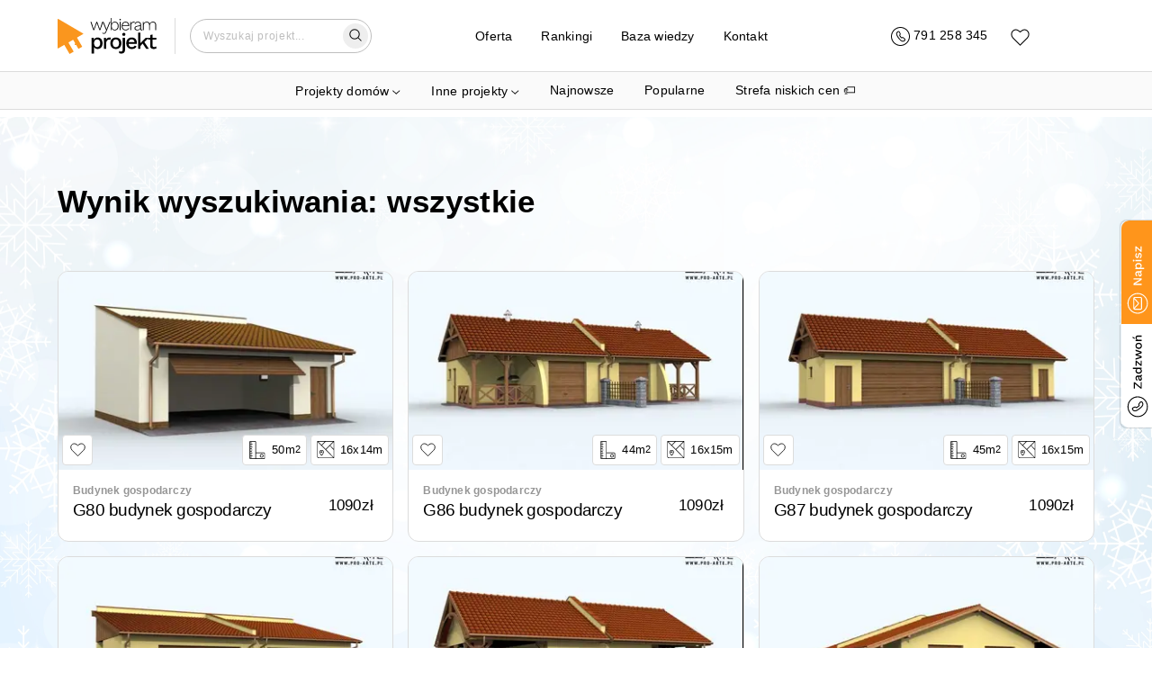

--- FILE ---
content_type: text/html; charset=utf-8
request_url: https://wybieramprojekt.pl/szukaj/wszystkie/strona/593
body_size: 18522
content:
<!DOCTYPE html><html lang="pl"><head><meta charSet="utf-8"/><meta name="viewport" content="width=device-width, initial-scale=1"/><link rel="icon" href="/favicon.ico"/><meta property="api_url" content="https://api.wybieramprojekt.pl/"/><meta property="og:url" content="https://wybieramprojekt.pl/szukaj/wszystkie/strona/593"/><meta property="og:locale" content="pl_PL"/><meta property="og:image" content="https://wybieramprojekt.pl/images/thumbnail-logo.jpg"/><script>
              if ('scrollRestoration' in history) {
                history.scrollRestoration = 'manual';
              }
            </script><script type="application/ld+json">{"@context":"http://schema.org","@type":"LocalBusiness","name":"M.Projekt Magdalena Zahuta","image":"https://wybieramprojekt.pl/images/logo_wybieramprojekt.png","@id":"","url":"https://wybieramprojekt.pl","telephone":"717127222","priceRange":"5000 PLN","address":{"@type":"PostalAddress","streetAddress":"Klasztorna 35/2","addressLocality":"Wrocław","postalCode":"52-234","addressCountry":"PL"},"geo":{"@type":"GeoCoordinates","latitude":51.0613029,"longitude":17.041909000000032},"openingHoursSpecification":{"@type":"OpeningHoursSpecification","dayOfWeek":["Monday","Tuesday","Wednesday","Thursday","Friday","Saturday","Sunday"],"opens":"09:00","closes":"20:00"},"sameAs":["https://pl-pl.facebook.com/ArchWP/","https://plus.google.com/+WybieramprojektPl_Projekty-Domow","https://www.instagram.com/wybieramprojekt/"]}</script><script type="application/ld+json">{"@context":"https://schema.org","@type":"WebSite","url":"https://wybieramprojekt.pl","potentialAction":{"@type":"SearchAction","target":{"@type":"EntryPoint","urlTemplate":"https://wybieramprojekt.pl/szukaj/{search_term_string}/strona-1"},"query-input":"required name=search_term_string"}}</script><script>
          (function(w,d,s,l,i){w[l]=w[l]||[];w[l].push({'gtm.start':
          new Date().getTime(),event:'gtm.js'});var f=d.getElementsByTagName(s)[0],
          j=d.createElement(s),dl=l!='dataLayer'?'&l='+l:'';j.async=true;j.src=
          'https://www.googletagmanager.com/gtm.js?id='+i+dl;f.parentNode.insertBefore(j,f);
          })(window,document,'script','dataLayer','GTM-TS9SJV8W');
        </script><link rel="preload" href="/_next/static/media/logo.0f66cc79.svg" as="image" fetchPriority="high"/><title>wszystkie | wybieramprojekt.pl</title><meta name="description" content="Gotowe projekty domów, garaży i budynków usługowych. Profesjonalna pomoc w doborze projektu, przez formalności, do pozwolenia na budowę, po wsparcie budowy."/><meta property="og:description" content="Gotowe projekty domów, garaży i budynków usługowych."/><meta property="robots" content="noindex, follow"/><meta name="next-head-count" content="16"/><link rel="preload" href="/_next/static/css/3573cf256f41e344.css" as="style"/><link rel="stylesheet" href="/_next/static/css/3573cf256f41e344.css" data-n-g=""/><link rel="preload" href="/_next/static/css/da245013ebc47090.css" as="style"/><link rel="stylesheet" href="/_next/static/css/da245013ebc47090.css" data-n-p=""/><noscript data-n-css=""></noscript><script defer="" nomodule="" src="/_next/static/chunks/polyfills-c67a75d1b6f99dc8.js"></script><script src="/_next/static/chunks/webpack-6695a51a014b73b5.js" defer=""></script><script src="/_next/static/chunks/framework-fee8a7e75612eda8.js" defer=""></script><script src="/_next/static/chunks/main-2e8462ae25ae4982.js" defer=""></script><script src="/_next/static/chunks/pages/_app-c351b0cc7f7fd3d6.js" defer=""></script><script src="/_next/static/chunks/4019-62e7b3b5da679231.js" defer=""></script><script src="/_next/static/chunks/3461-183eaf46a8d25ff8.js" defer=""></script><script src="/_next/static/chunks/4123-ded8dee2b9d06705.js" defer=""></script><script src="/_next/static/chunks/119-85949ff79c9335c4.js" defer=""></script><script src="/_next/static/chunks/pages/szukaj/%5BsearchParam%5D/strona/%5Bpage%5D-621692b5e5f7d247.js" defer=""></script><script src="/_next/static/8VRL8F_V4tfYQ0kkKL3H8/_buildManifest.js" defer=""></script><script src="/_next/static/8VRL8F_V4tfYQ0kkKL3H8/_ssgManifest.js" defer=""></script></head><body><div id="__next"><div class="app"><div class="light-theme"><div class="navbar-wrapper-padding"></div><div class="navbar-wrapper"><nav class="navbar"><div class="container container-regular "><div class="grid"><div class="row row-gap-32   "><div class="col col-3 col-md-4 col-sm-4 col-xs-5 logo-col"><a class="topLink logo" href="/"><img alt="Logo" fetchPriority="high" width="110" height="40" decoding="async" data-nimg="1" style="color:transparent" src="/_next/static/media/logo.0f66cc79.svg"/></a></div><div class="col col-6 col-md-5 col-sm-5 col-xs-0"><div class="menu-col"><div class="navDropdown project-categories-dropdown"><div class="dropdown-content"><ul style="list-style-type:none;padding-left:0;margin-bottom:0"><li class="hide-on-mobile"><a class="topLink large-link mb-1 mr-2" href="/gotowe-projekty">Projekty domów</a><div class="row row-gap-16   pt-0 pb-2"><div class="col col-4 col-md-4 col-sm-6 col-xs-12"><div class="hide-on-mobile"><h5 class="subtitle pt-3">Domy według kondygnacji</h5><ul class="children-categories pl-2 pt-0 mt-0 pb-0 mb-0"><li><a class="topLink " href="/gotowe-projekty/projekty-domow-parterowych">Projekty domów <strong>parterowych</strong></a></li><li><a class="topLink " href="/gotowe-projekty/projekty-domow-pietrowych">Projekty domów <strong>piętrowych</strong></a></li><li><a class="topLink " href="/gotowe-projekty/projekty-domow-z-poddaszem-uzytkowym">Projekty domów z <strong>poddaszem użytkowym</strong></a></li><li><a class="topLink " href="/gotowe-projekty/projekty-domow-z-poddaszem-do-adaptacji">Projekty domów z <strong>poddaszem do adaptacji</strong></a></li><li><a class="topLink " href="/gotowe-projekty/projekty-domow-z-piwnica">Projekty domów z <strong>piwnicą</strong></a></li></ul></div><div class="show-on-mobile"><div class="info-card-callapsible pb-2 pt-2"><div class="d-flex item-title-wrapper"><h5 class="subtitle">Domy według kondygnacji</h5><svg style="margin-left:4px;transform:scaleX(0.6) scaleY(-0.6)" width="17" height="10" viewBox="0 0 22 12" fill="none" xmlns="http://www.w3.org/2000/svg"><path d="M1 11L11 1L21 11" stroke="black" stroke-width="1.11256" stroke-linecap="round"></path></svg></div><div class="info-card-callapsible-body is-closed"><ul class="children-categories pl-2 pt-0 mt-0 pb-0 mb-0"><li><a class="topLink " href="/gotowe-projekty/projekty-domow-parterowych">Projekty domów <strong>parterowych</strong></a></li><li><a class="topLink " href="/gotowe-projekty/projekty-domow-pietrowych">Projekty domów <strong>piętrowych</strong></a></li><li><a class="topLink " href="/gotowe-projekty/projekty-domow-z-poddaszem-uzytkowym">Projekty domów z <strong>poddaszem użytkowym</strong></a></li><li><a class="topLink " href="/gotowe-projekty/projekty-domow-z-poddaszem-do-adaptacji">Projekty domów z <strong>poddaszem do adaptacji</strong></a></li><li><a class="topLink " href="/gotowe-projekty/projekty-domow-z-piwnica">Projekty domów z <strong>piwnicą</strong></a></li></ul></div></div></div><div class="hide-on-mobile"><h5 class="subtitle pt-3">Domy według powierzchni</h5><ul class="children-categories pl-2 pt-0 mt-0 pb-0 mb-0"><li><a class="topLink " href="/gotowe-projekty/domy-na-zgloszenie">Projekty domów <strong>na zgłoszenie</strong></a></li><li><a class="topLink " href="/gotowe-projekty/projekty-domow-o-powierzchni-70-100-m2">Projekty domów o powierzchni <strong>70-100 m2</strong></a></li><li><a class="topLink " href="/gotowe-projekty/projekty-malych-domow-80-110-m2">Projekty małych domów <strong>80-110 m2</strong></a></li><li><a class="topLink " href="/gotowe-projekty/projekty-srednich-domow-110-130-m2">Projekty średnich domów <strong>110-130 m2</strong></a></li><li><a class="topLink " href="/gotowe-projekty/projekty-wiekszych-domow-130-160-m2">Projekty większych domów <strong>130-160 m2</strong></a></li><li><a class="topLink " href="/gotowe-projekty/projekty-duzych-domow-160-220-m2">Projekty dużych domów <strong>160-220 m2</strong></a></li><li><a class="topLink " href="/gotowe-projekty/projekty-willi-i-rezydencji-powyzej-220-m2">Projekty <strong>willi</strong> i <strong>rezydencji</strong> powyżej <strong>220 m2</strong></a></li></ul></div><div class="show-on-mobile"><div class="info-card-callapsible pb-2 pt-2"><div class="d-flex item-title-wrapper"><h5 class="subtitle">Domy według powierzchni</h5><svg style="margin-left:4px;transform:scaleX(0.6) scaleY(-0.6)" width="17" height="10" viewBox="0 0 22 12" fill="none" xmlns="http://www.w3.org/2000/svg"><path d="M1 11L11 1L21 11" stroke="black" stroke-width="1.11256" stroke-linecap="round"></path></svg></div><div class="info-card-callapsible-body is-closed"><ul class="children-categories pl-2 pt-0 mt-0 pb-0 mb-0"><li><a class="topLink " href="/gotowe-projekty/domy-na-zgloszenie">Projekty domów <strong>na zgłoszenie</strong></a></li><li><a class="topLink " href="/gotowe-projekty/projekty-domow-o-powierzchni-70-100-m2">Projekty domów o powierzchni <strong>70-100 m2</strong></a></li><li><a class="topLink " href="/gotowe-projekty/projekty-malych-domow-80-110-m2">Projekty małych domów <strong>80-110 m2</strong></a></li><li><a class="topLink " href="/gotowe-projekty/projekty-srednich-domow-110-130-m2">Projekty średnich domów <strong>110-130 m2</strong></a></li><li><a class="topLink " href="/gotowe-projekty/projekty-wiekszych-domow-130-160-m2">Projekty większych domów <strong>130-160 m2</strong></a></li><li><a class="topLink " href="/gotowe-projekty/projekty-duzych-domow-160-220-m2">Projekty dużych domów <strong>160-220 m2</strong></a></li><li><a class="topLink " href="/gotowe-projekty/projekty-willi-i-rezydencji-powyzej-220-m2">Projekty <strong>willi</strong> i <strong>rezydencji</strong> powyżej <strong>220 m2</strong></a></li></ul></div></div></div><div class="hide-on-mobile"><h5 class="subtitle pt-3">Domy według działki</h5><ul class="children-categories pl-2 pt-0 mt-0 pb-0 mb-0"><li><a class="topLink " href="/gotowe-projekty/projekty-domow-na-waska-dzialke">Projekty domów na <strong>wąską działkę</strong></a></li><li><a class="topLink " href="/gotowe-projekty/projekty-domow-z-wejsciem-od-poludnia">Projekty domów z <strong>wejściem od południa</strong></a></li><li><a class="topLink " href="/gotowe-projekty/projekty-domow-z-wejsciem-od-polnocy">Projekty domów z <strong>wejściem od północy</strong></a></li><li><a class="topLink " href="/gotowe-projekty/projekty-domow-na-pochyla-dzialke">Projekty domów na <strong>pochyłą działkę</strong></a></li></ul></div><div class="show-on-mobile"><div class="info-card-callapsible pb-2 pt-2"><div class="d-flex item-title-wrapper"><h5 class="subtitle">Domy według działki</h5><svg style="margin-left:4px;transform:scaleX(0.6) scaleY(-0.6)" width="17" height="10" viewBox="0 0 22 12" fill="none" xmlns="http://www.w3.org/2000/svg"><path d="M1 11L11 1L21 11" stroke="black" stroke-width="1.11256" stroke-linecap="round"></path></svg></div><div class="info-card-callapsible-body is-closed"><ul class="children-categories pl-2 pt-0 mt-0 pb-0 mb-0"><li><a class="topLink " href="/gotowe-projekty/projekty-domow-na-waska-dzialke">Projekty domów na <strong>wąską działkę</strong></a></li><li><a class="topLink " href="/gotowe-projekty/projekty-domow-z-wejsciem-od-poludnia">Projekty domów z <strong>wejściem od południa</strong></a></li><li><a class="topLink " href="/gotowe-projekty/projekty-domow-z-wejsciem-od-polnocy">Projekty domów z <strong>wejściem od północy</strong></a></li><li><a class="topLink " href="/gotowe-projekty/projekty-domow-na-pochyla-dzialke">Projekty domów na <strong>pochyłą działkę</strong></a></li></ul></div></div></div></div><div class="col col-4 col-md-4 col-sm-6 col-xs-12"><div class="hide-on-mobile"><h5 class="subtitle pt-3">Domy według konstrukcji dachu</h5><ul class="children-categories pl-2 pt-0 mt-0 pb-0 mb-0"><li><a class="topLink " href="/gotowe-projekty/projekty-domow-z-dachem-jednospadowym">Projekty domów z dachem <strong>jednospadowym</strong></a></li><li><a class="topLink " href="/gotowe-projekty/projekty-domow-z-plaskim-dachem">Projekty domów z <strong>płaskim dachem</strong></a></li><li><a class="topLink " href="/gotowe-projekty/projekty-domow-z-dachem-dwuspadowym">Projekty domów z dachem <strong>dwuspadowym</strong></a></li><li><a class="topLink " href="/gotowe-projekty/projekty-domow-z-dachem-wielospadowym">Projekty domów z dachem <strong>wielospadowym</strong></a></li></ul></div><div class="show-on-mobile"><div class="info-card-callapsible pb-2 pt-2"><div class="d-flex item-title-wrapper"><h5 class="subtitle">Domy według konstrukcji dachu</h5><svg style="margin-left:4px;transform:scaleX(0.6) scaleY(-0.6)" width="17" height="10" viewBox="0 0 22 12" fill="none" xmlns="http://www.w3.org/2000/svg"><path d="M1 11L11 1L21 11" stroke="black" stroke-width="1.11256" stroke-linecap="round"></path></svg></div><div class="info-card-callapsible-body is-closed"><ul class="children-categories pl-2 pt-0 mt-0 pb-0 mb-0"><li><a class="topLink " href="/gotowe-projekty/projekty-domow-z-dachem-jednospadowym">Projekty domów z dachem <strong>jednospadowym</strong></a></li><li><a class="topLink " href="/gotowe-projekty/projekty-domow-z-plaskim-dachem">Projekty domów z <strong>płaskim dachem</strong></a></li><li><a class="topLink " href="/gotowe-projekty/projekty-domow-z-dachem-dwuspadowym">Projekty domów z dachem <strong>dwuspadowym</strong></a></li><li><a class="topLink " href="/gotowe-projekty/projekty-domow-z-dachem-wielospadowym">Projekty domów z dachem <strong>wielospadowym</strong></a></li></ul></div></div></div><div class="hide-on-mobile"><h5 class="subtitle pt-3">Domy według typu konstrukcji</h5><ul class="children-categories pl-2 pt-0 mt-0 pb-0 mb-0"><li><a class="topLink " href="/gotowe-projekty/domy-modulowe-i-prefabrykowane">Domy <strong>modułowe</strong> i <strong>prefabrykowane</strong></a></li><li><a class="topLink " href="/gotowe-projekty/projekty-domow-szkieletowych">Projekty domów <strong>szkieletowych</strong></a></li><li><a class="topLink " href="/gotowe-projekty/projekty-domow-murowanych">Projekty domów <strong>murowanych</strong></a></li><li><a class="topLink " href="/gotowe-projekty/projekty-domow-z-bala-drewnianego">Projekty domów z <strong>bala drewnianego</strong></a></li></ul></div><div class="show-on-mobile"><div class="info-card-callapsible pb-2 pt-2"><div class="d-flex item-title-wrapper"><h5 class="subtitle">Domy według typu konstrukcji</h5><svg style="margin-left:4px;transform:scaleX(0.6) scaleY(-0.6)" width="17" height="10" viewBox="0 0 22 12" fill="none" xmlns="http://www.w3.org/2000/svg"><path d="M1 11L11 1L21 11" stroke="black" stroke-width="1.11256" stroke-linecap="round"></path></svg></div><div class="info-card-callapsible-body is-closed"><ul class="children-categories pl-2 pt-0 mt-0 pb-0 mb-0"><li><a class="topLink " href="/gotowe-projekty/domy-modulowe-i-prefabrykowane">Domy <strong>modułowe</strong> i <strong>prefabrykowane</strong></a></li><li><a class="topLink " href="/gotowe-projekty/projekty-domow-szkieletowych">Projekty domów <strong>szkieletowych</strong></a></li><li><a class="topLink " href="/gotowe-projekty/projekty-domow-murowanych">Projekty domów <strong>murowanych</strong></a></li><li><a class="topLink " href="/gotowe-projekty/projekty-domow-z-bala-drewnianego">Projekty domów z <strong>bala drewnianego</strong></a></li></ul></div></div></div><div class="hide-on-mobile"><h5 class="subtitle pt-3">Domy według stylu</h5><ul class="children-categories pl-2 pt-0 mt-0 pb-0 mb-0"><li><a class="topLink " href="/gotowe-projekty/projekty-domow-nowoczesnych">Projekty domów <strong>nowoczesnych</strong></a></li><li><a class="topLink " href="/gotowe-projekty/projekty-domow-w-stylu-nowoczesnej-stodoly">Projekty domów w stylu <strong>nowoczesnej stodoły</strong></a></li><li><a class="topLink " href="/gotowe-projekty/projekty-domow-tradycyjnych">Projekty <strong>domów tradycyjnych</strong></a></li><li><a class="topLink " href="/gotowe-projekty/projekty-domow-w-stylu-dworkowym">Projekty domów w <strong>stylu dworkowym</strong></a></li><li><a class="topLink " href="/gotowe-projekty/projekty-domow-w-stylu-goralskim">Projekty domów w <strong>stylu góralskim</strong></a></li><li><a class="topLink " href="/gotowe-projekty/projekty-willi-i-rezydencji-powyzej-220-m2">Projekty <strong>willi</strong> i <strong>rezydencji</strong> powyżej <strong>220 m2</strong></a></li></ul></div><div class="show-on-mobile"><div class="info-card-callapsible pb-2 pt-2"><div class="d-flex item-title-wrapper"><h5 class="subtitle">Domy według stylu</h5><svg style="margin-left:4px;transform:scaleX(0.6) scaleY(-0.6)" width="17" height="10" viewBox="0 0 22 12" fill="none" xmlns="http://www.w3.org/2000/svg"><path d="M1 11L11 1L21 11" stroke="black" stroke-width="1.11256" stroke-linecap="round"></path></svg></div><div class="info-card-callapsible-body is-closed"><ul class="children-categories pl-2 pt-0 mt-0 pb-0 mb-0"><li><a class="topLink " href="/gotowe-projekty/projekty-domow-nowoczesnych">Projekty domów <strong>nowoczesnych</strong></a></li><li><a class="topLink " href="/gotowe-projekty/projekty-domow-w-stylu-nowoczesnej-stodoly">Projekty domów w stylu <strong>nowoczesnej stodoły</strong></a></li><li><a class="topLink " href="/gotowe-projekty/projekty-domow-tradycyjnych">Projekty <strong>domów tradycyjnych</strong></a></li><li><a class="topLink " href="/gotowe-projekty/projekty-domow-w-stylu-dworkowym">Projekty domów w <strong>stylu dworkowym</strong></a></li><li><a class="topLink " href="/gotowe-projekty/projekty-domow-w-stylu-goralskim">Projekty domów w <strong>stylu góralskim</strong></a></li><li><a class="topLink " href="/gotowe-projekty/projekty-willi-i-rezydencji-powyzej-220-m2">Projekty <strong>willi</strong> i <strong>rezydencji</strong> powyżej <strong>220 m2</strong></a></li></ul></div></div></div></div><div class="col col-4 col-md-4 col-sm-6 col-xs-12"><div class="hide-on-mobile"><h5 class="subtitle pt-3">Domy według zabudowy</h5><ul class="children-categories pl-2 pt-0 mt-0 pb-0 mb-0"><li><a class="topLink " href="/gotowe-projekty/domy-jednorodzinne">Projekty domów <strong>jednorodzinnych</strong></a></li><li><a class="topLink " href="/gotowe-projekty/projekty-domow-blizniaczych">Projekty domów <strong>bliźniaczych</strong></a></li><li><a class="topLink " href="/gotowe-projekty/projekty-domow-z-senioratka">Projekty domów <strong>z senioratką</strong></a></li><li><a class="topLink " href="/gotowe-projekty/projekty-domow-wielorodzinnych">Projekty domów <strong>wielorodzinnych</strong></a></li><li><a class="topLink " href="/gotowe-projekty/projekty-domow-w-zabudowie-szeregowej">Projekty domów <strong>w zabudowie szeregowej</strong></a></li></ul></div><div class="show-on-mobile"><div class="info-card-callapsible pb-2 pt-2"><div class="d-flex item-title-wrapper"><h5 class="subtitle">Domy według zabudowy</h5><svg style="margin-left:4px;transform:scaleX(0.6) scaleY(-0.6)" width="17" height="10" viewBox="0 0 22 12" fill="none" xmlns="http://www.w3.org/2000/svg"><path d="M1 11L11 1L21 11" stroke="black" stroke-width="1.11256" stroke-linecap="round"></path></svg></div><div class="info-card-callapsible-body is-closed"><ul class="children-categories pl-2 pt-0 mt-0 pb-0 mb-0"><li><a class="topLink " href="/gotowe-projekty/domy-jednorodzinne">Projekty domów <strong>jednorodzinnych</strong></a></li><li><a class="topLink " href="/gotowe-projekty/projekty-domow-blizniaczych">Projekty domów <strong>bliźniaczych</strong></a></li><li><a class="topLink " href="/gotowe-projekty/projekty-domow-z-senioratka">Projekty domów <strong>z senioratką</strong></a></li><li><a class="topLink " href="/gotowe-projekty/projekty-domow-wielorodzinnych">Projekty domów <strong>wielorodzinnych</strong></a></li><li><a class="topLink " href="/gotowe-projekty/projekty-domow-w-zabudowie-szeregowej">Projekty domów <strong>w zabudowie szeregowej</strong></a></li></ul></div></div></div><div class="hide-on-mobile"><h5 class="subtitle pt-3">Domy według rodzaju garażu</h5><ul class="children-categories pl-2 pt-0 mt-0 pb-0 mb-0"><li><a class="topLink " href="/gotowe-projekty/projekty-domow-bez-garazu">Projekty domów <strong>bez garażu</strong></a></li><li><a class="topLink " href="/gotowe-projekty/projekty-domow-z-garazem">Projekty domów <strong>z garażem</strong></a></li><li><a class="topLink " href="/gotowe-projekty/projekty-domow-z-garazem-jednostanowiskowym">Projekty domów z garażem <strong>jednostanowiskowym</strong></a></li><li><a class="topLink " href="/gotowe-projekty/projekty-domow-z-garazem-dwustanowiskowym">Projekty domów z garażem <strong>dwustanowiskowym</strong></a></li><li><a class="topLink " href="/gotowe-projekty/projekty-domow-z-wiata-garazowa">Projekty domów z <strong>wiatą garażową</strong></a></li></ul></div><div class="show-on-mobile"><div class="info-card-callapsible pb-2 pt-2"><div class="d-flex item-title-wrapper"><h5 class="subtitle">Domy według rodzaju garażu</h5><svg style="margin-left:4px;transform:scaleX(0.6) scaleY(-0.6)" width="17" height="10" viewBox="0 0 22 12" fill="none" xmlns="http://www.w3.org/2000/svg"><path d="M1 11L11 1L21 11" stroke="black" stroke-width="1.11256" stroke-linecap="round"></path></svg></div><div class="info-card-callapsible-body is-closed"><ul class="children-categories pl-2 pt-0 mt-0 pb-0 mb-0"><li><a class="topLink " href="/gotowe-projekty/projekty-domow-bez-garazu">Projekty domów <strong>bez garażu</strong></a></li><li><a class="topLink " href="/gotowe-projekty/projekty-domow-z-garazem">Projekty domów <strong>z garażem</strong></a></li><li><a class="topLink " href="/gotowe-projekty/projekty-domow-z-garazem-jednostanowiskowym">Projekty domów z garażem <strong>jednostanowiskowym</strong></a></li><li><a class="topLink " href="/gotowe-projekty/projekty-domow-z-garazem-dwustanowiskowym">Projekty domów z garażem <strong>dwustanowiskowym</strong></a></li><li><a class="topLink " href="/gotowe-projekty/projekty-domow-z-wiata-garazowa">Projekty domów z <strong>wiatą garażową</strong></a></li></ul></div></div></div><div class="hide-on-mobile"><h5 class="subtitle pt-3">Domy według specjalnych parametrów</h5><ul class="children-categories pl-2 pt-0 mt-0 pb-0 mb-0"><li><a class="topLink " href="/gotowe-projekty/projekty-domow-tanich-w-budowie">Projekty domów <strong>tanich w budowie</strong></a></li><li><a class="topLink " href="/gotowe-projekty/projekty-domow-z-duzym-salonem">Projekty domów z <strong>dużym salonem</strong> (powyżej 30 m2)</a></li><li><a class="topLink " href="/gotowe-projekty/projekty-domow-z-antresola">Projekty domów <strong>z antresolą</strong></a></li><li><a class="topLink " href="/gotowe-projekty/projekty-domow-z-tarasem-nad-garazem">Projekty domów z <strong>tarasem nad garażem</strong></a></li><li><a class="topLink " href="/gotowe-projekty/projekty-domow-z-pompa-ciepla">Projekty domów z <strong>pompą ciepła</strong></a></li><li><a class="topLink " href="/gotowe-projekty/projekty-domow-z-kotlownia-na-paliwo-stale">Projekty z <strong>dużą kotłownią</strong></a></li><li><a class="topLink " href="/gotowe-projekty/projekty-domow-z-3-pokojami-na-parterze">Projekty domów <strong>z 3 pokojami na parterze</strong></a></li><li><a class="topLink " href="/gotowe-projekty/projekty-parterowe-z-4-pokojami">Projekty <strong>parterowe z 4 pokojami</strong></a></li><li><a class="topLink " href="/gotowe-projekty/projekty-z-poddaszem-i-dodatkowym-pokojem-na-parterze">Projekty z <strong>poddaszem</strong> i <strong>dodatkowym pokojem</strong> na parterze</a></li><li><a class="topLink " href="/gotowe-projekty/projekty-domow-z-kosztorysem">Projekty domów <strong>z kosztorysem</strong></a></li><li><a class="topLink " href="/gotowe-projekty/projekty-domow-z-zamknieta-kuchnia">Projekty domów <strong>z zamkniętą kuchnią</strong></a></li></ul></div><div class="show-on-mobile"><div class="info-card-callapsible pb-2 pt-2"><div class="d-flex item-title-wrapper"><h5 class="subtitle">Domy według specjalnych parametrów</h5><svg style="margin-left:4px;transform:scaleX(0.6) scaleY(-0.6)" width="17" height="10" viewBox="0 0 22 12" fill="none" xmlns="http://www.w3.org/2000/svg"><path d="M1 11L11 1L21 11" stroke="black" stroke-width="1.11256" stroke-linecap="round"></path></svg></div><div class="info-card-callapsible-body is-closed"><ul class="children-categories pl-2 pt-0 mt-0 pb-0 mb-0"><li><a class="topLink " href="/gotowe-projekty/projekty-domow-tanich-w-budowie">Projekty domów <strong>tanich w budowie</strong></a></li><li><a class="topLink " href="/gotowe-projekty/projekty-domow-z-duzym-salonem">Projekty domów z <strong>dużym salonem</strong> (powyżej 30 m2)</a></li><li><a class="topLink " href="/gotowe-projekty/projekty-domow-z-antresola">Projekty domów <strong>z antresolą</strong></a></li><li><a class="topLink " href="/gotowe-projekty/projekty-domow-z-tarasem-nad-garazem">Projekty domów z <strong>tarasem nad garażem</strong></a></li><li><a class="topLink " href="/gotowe-projekty/projekty-domow-z-pompa-ciepla">Projekty domów z <strong>pompą ciepła</strong></a></li><li><a class="topLink " href="/gotowe-projekty/projekty-domow-z-kotlownia-na-paliwo-stale">Projekty z <strong>dużą kotłownią</strong></a></li><li><a class="topLink " href="/gotowe-projekty/projekty-domow-z-3-pokojami-na-parterze">Projekty domów <strong>z 3 pokojami na parterze</strong></a></li><li><a class="topLink " href="/gotowe-projekty/projekty-parterowe-z-4-pokojami">Projekty <strong>parterowe z 4 pokojami</strong></a></li><li><a class="topLink " href="/gotowe-projekty/projekty-z-poddaszem-i-dodatkowym-pokojem-na-parterze">Projekty z <strong>poddaszem</strong> i <strong>dodatkowym pokojem</strong> na parterze</a></li><li><a class="topLink " href="/gotowe-projekty/projekty-domow-z-kosztorysem">Projekty domów <strong>z kosztorysem</strong></a></li><li><a class="topLink " href="/gotowe-projekty/projekty-domow-z-zamknieta-kuchnia">Projekty domów <strong>z zamkniętą kuchnią</strong></a></li></ul></div></div></div></div></div></li><li class="show-on-mobile mx-auto pb-0"><div class="info-card-callapsible mx-auto"><div class="d-flex item-title-wrapper"><a class="topLink large-link mb-1 mr-2  " href="/gotowe-projekty/domy-jednorodzinne">Projekty domów</a></div><div class="info-card-callapsible-body is-open"><div class="pl-2"><div class="row row-gap-16   pt-0 pb-2"><div class="col col-4 col-md-4 col-sm-6 col-xs-12"><div class="hide-on-mobile"><h5 class="subtitle pt-3">Domy według kondygnacji</h5><ul class="children-categories pl-2 pt-0 mt-0 pb-0 mb-0"><li><a class="topLink " href="/gotowe-projekty/projekty-domow-parterowych">Projekty domów <strong>parterowych</strong></a></li><li><a class="topLink " href="/gotowe-projekty/projekty-domow-pietrowych">Projekty domów <strong>piętrowych</strong></a></li><li><a class="topLink " href="/gotowe-projekty/projekty-domow-z-poddaszem-uzytkowym">Projekty domów z <strong>poddaszem użytkowym</strong></a></li><li><a class="topLink " href="/gotowe-projekty/projekty-domow-z-poddaszem-do-adaptacji">Projekty domów z <strong>poddaszem do adaptacji</strong></a></li><li><a class="topLink " href="/gotowe-projekty/projekty-domow-z-piwnica">Projekty domów z <strong>piwnicą</strong></a></li></ul></div><div class="show-on-mobile"><div class="info-card-callapsible pb-2 pt-2"><div class="d-flex item-title-wrapper"><h5 class="subtitle">Domy według kondygnacji</h5><svg style="margin-left:4px;transform:scaleX(0.6) scaleY(-0.6)" width="17" height="10" viewBox="0 0 22 12" fill="none" xmlns="http://www.w3.org/2000/svg"><path d="M1 11L11 1L21 11" stroke="black" stroke-width="1.11256" stroke-linecap="round"></path></svg></div><div class="info-card-callapsible-body is-closed"><ul class="children-categories pl-2 pt-0 mt-0 pb-0 mb-0"><li><a class="topLink " href="/gotowe-projekty/projekty-domow-parterowych">Projekty domów <strong>parterowych</strong></a></li><li><a class="topLink " href="/gotowe-projekty/projekty-domow-pietrowych">Projekty domów <strong>piętrowych</strong></a></li><li><a class="topLink " href="/gotowe-projekty/projekty-domow-z-poddaszem-uzytkowym">Projekty domów z <strong>poddaszem użytkowym</strong></a></li><li><a class="topLink " href="/gotowe-projekty/projekty-domow-z-poddaszem-do-adaptacji">Projekty domów z <strong>poddaszem do adaptacji</strong></a></li><li><a class="topLink " href="/gotowe-projekty/projekty-domow-z-piwnica">Projekty domów z <strong>piwnicą</strong></a></li></ul></div></div></div><div class="hide-on-mobile"><h5 class="subtitle pt-3">Domy według powierzchni</h5><ul class="children-categories pl-2 pt-0 mt-0 pb-0 mb-0"><li><a class="topLink " href="/gotowe-projekty/domy-na-zgloszenie">Projekty domów <strong>na zgłoszenie</strong></a></li><li><a class="topLink " href="/gotowe-projekty/projekty-domow-o-powierzchni-70-100-m2">Projekty domów o powierzchni <strong>70-100 m2</strong></a></li><li><a class="topLink " href="/gotowe-projekty/projekty-malych-domow-80-110-m2">Projekty małych domów <strong>80-110 m2</strong></a></li><li><a class="topLink " href="/gotowe-projekty/projekty-srednich-domow-110-130-m2">Projekty średnich domów <strong>110-130 m2</strong></a></li><li><a class="topLink " href="/gotowe-projekty/projekty-wiekszych-domow-130-160-m2">Projekty większych domów <strong>130-160 m2</strong></a></li><li><a class="topLink " href="/gotowe-projekty/projekty-duzych-domow-160-220-m2">Projekty dużych domów <strong>160-220 m2</strong></a></li><li><a class="topLink " href="/gotowe-projekty/projekty-willi-i-rezydencji-powyzej-220-m2">Projekty <strong>willi</strong> i <strong>rezydencji</strong> powyżej <strong>220 m2</strong></a></li></ul></div><div class="show-on-mobile"><div class="info-card-callapsible pb-2 pt-2"><div class="d-flex item-title-wrapper"><h5 class="subtitle">Domy według powierzchni</h5><svg style="margin-left:4px;transform:scaleX(0.6) scaleY(-0.6)" width="17" height="10" viewBox="0 0 22 12" fill="none" xmlns="http://www.w3.org/2000/svg"><path d="M1 11L11 1L21 11" stroke="black" stroke-width="1.11256" stroke-linecap="round"></path></svg></div><div class="info-card-callapsible-body is-closed"><ul class="children-categories pl-2 pt-0 mt-0 pb-0 mb-0"><li><a class="topLink " href="/gotowe-projekty/domy-na-zgloszenie">Projekty domów <strong>na zgłoszenie</strong></a></li><li><a class="topLink " href="/gotowe-projekty/projekty-domow-o-powierzchni-70-100-m2">Projekty domów o powierzchni <strong>70-100 m2</strong></a></li><li><a class="topLink " href="/gotowe-projekty/projekty-malych-domow-80-110-m2">Projekty małych domów <strong>80-110 m2</strong></a></li><li><a class="topLink " href="/gotowe-projekty/projekty-srednich-domow-110-130-m2">Projekty średnich domów <strong>110-130 m2</strong></a></li><li><a class="topLink " href="/gotowe-projekty/projekty-wiekszych-domow-130-160-m2">Projekty większych domów <strong>130-160 m2</strong></a></li><li><a class="topLink " href="/gotowe-projekty/projekty-duzych-domow-160-220-m2">Projekty dużych domów <strong>160-220 m2</strong></a></li><li><a class="topLink " href="/gotowe-projekty/projekty-willi-i-rezydencji-powyzej-220-m2">Projekty <strong>willi</strong> i <strong>rezydencji</strong> powyżej <strong>220 m2</strong></a></li></ul></div></div></div><div class="hide-on-mobile"><h5 class="subtitle pt-3">Domy według działki</h5><ul class="children-categories pl-2 pt-0 mt-0 pb-0 mb-0"><li><a class="topLink " href="/gotowe-projekty/projekty-domow-na-waska-dzialke">Projekty domów na <strong>wąską działkę</strong></a></li><li><a class="topLink " href="/gotowe-projekty/projekty-domow-z-wejsciem-od-poludnia">Projekty domów z <strong>wejściem od południa</strong></a></li><li><a class="topLink " href="/gotowe-projekty/projekty-domow-z-wejsciem-od-polnocy">Projekty domów z <strong>wejściem od północy</strong></a></li><li><a class="topLink " href="/gotowe-projekty/projekty-domow-na-pochyla-dzialke">Projekty domów na <strong>pochyłą działkę</strong></a></li></ul></div><div class="show-on-mobile"><div class="info-card-callapsible pb-2 pt-2"><div class="d-flex item-title-wrapper"><h5 class="subtitle">Domy według działki</h5><svg style="margin-left:4px;transform:scaleX(0.6) scaleY(-0.6)" width="17" height="10" viewBox="0 0 22 12" fill="none" xmlns="http://www.w3.org/2000/svg"><path d="M1 11L11 1L21 11" stroke="black" stroke-width="1.11256" stroke-linecap="round"></path></svg></div><div class="info-card-callapsible-body is-closed"><ul class="children-categories pl-2 pt-0 mt-0 pb-0 mb-0"><li><a class="topLink " href="/gotowe-projekty/projekty-domow-na-waska-dzialke">Projekty domów na <strong>wąską działkę</strong></a></li><li><a class="topLink " href="/gotowe-projekty/projekty-domow-z-wejsciem-od-poludnia">Projekty domów z <strong>wejściem od południa</strong></a></li><li><a class="topLink " href="/gotowe-projekty/projekty-domow-z-wejsciem-od-polnocy">Projekty domów z <strong>wejściem od północy</strong></a></li><li><a class="topLink " href="/gotowe-projekty/projekty-domow-na-pochyla-dzialke">Projekty domów na <strong>pochyłą działkę</strong></a></li></ul></div></div></div></div><div class="col col-4 col-md-4 col-sm-6 col-xs-12"><div class="hide-on-mobile"><h5 class="subtitle pt-3">Domy według konstrukcji dachu</h5><ul class="children-categories pl-2 pt-0 mt-0 pb-0 mb-0"><li><a class="topLink " href="/gotowe-projekty/projekty-domow-z-dachem-jednospadowym">Projekty domów z dachem <strong>jednospadowym</strong></a></li><li><a class="topLink " href="/gotowe-projekty/projekty-domow-z-plaskim-dachem">Projekty domów z <strong>płaskim dachem</strong></a></li><li><a class="topLink " href="/gotowe-projekty/projekty-domow-z-dachem-dwuspadowym">Projekty domów z dachem <strong>dwuspadowym</strong></a></li><li><a class="topLink " href="/gotowe-projekty/projekty-domow-z-dachem-wielospadowym">Projekty domów z dachem <strong>wielospadowym</strong></a></li></ul></div><div class="show-on-mobile"><div class="info-card-callapsible pb-2 pt-2"><div class="d-flex item-title-wrapper"><h5 class="subtitle">Domy według konstrukcji dachu</h5><svg style="margin-left:4px;transform:scaleX(0.6) scaleY(-0.6)" width="17" height="10" viewBox="0 0 22 12" fill="none" xmlns="http://www.w3.org/2000/svg"><path d="M1 11L11 1L21 11" stroke="black" stroke-width="1.11256" stroke-linecap="round"></path></svg></div><div class="info-card-callapsible-body is-closed"><ul class="children-categories pl-2 pt-0 mt-0 pb-0 mb-0"><li><a class="topLink " href="/gotowe-projekty/projekty-domow-z-dachem-jednospadowym">Projekty domów z dachem <strong>jednospadowym</strong></a></li><li><a class="topLink " href="/gotowe-projekty/projekty-domow-z-plaskim-dachem">Projekty domów z <strong>płaskim dachem</strong></a></li><li><a class="topLink " href="/gotowe-projekty/projekty-domow-z-dachem-dwuspadowym">Projekty domów z dachem <strong>dwuspadowym</strong></a></li><li><a class="topLink " href="/gotowe-projekty/projekty-domow-z-dachem-wielospadowym">Projekty domów z dachem <strong>wielospadowym</strong></a></li></ul></div></div></div><div class="hide-on-mobile"><h5 class="subtitle pt-3">Domy według typu konstrukcji</h5><ul class="children-categories pl-2 pt-0 mt-0 pb-0 mb-0"><li><a class="topLink " href="/gotowe-projekty/domy-modulowe-i-prefabrykowane">Domy <strong>modułowe</strong> i <strong>prefabrykowane</strong></a></li><li><a class="topLink " href="/gotowe-projekty/projekty-domow-szkieletowych">Projekty domów <strong>szkieletowych</strong></a></li><li><a class="topLink " href="/gotowe-projekty/projekty-domow-murowanych">Projekty domów <strong>murowanych</strong></a></li><li><a class="topLink " href="/gotowe-projekty/projekty-domow-z-bala-drewnianego">Projekty domów z <strong>bala drewnianego</strong></a></li></ul></div><div class="show-on-mobile"><div class="info-card-callapsible pb-2 pt-2"><div class="d-flex item-title-wrapper"><h5 class="subtitle">Domy według typu konstrukcji</h5><svg style="margin-left:4px;transform:scaleX(0.6) scaleY(-0.6)" width="17" height="10" viewBox="0 0 22 12" fill="none" xmlns="http://www.w3.org/2000/svg"><path d="M1 11L11 1L21 11" stroke="black" stroke-width="1.11256" stroke-linecap="round"></path></svg></div><div class="info-card-callapsible-body is-closed"><ul class="children-categories pl-2 pt-0 mt-0 pb-0 mb-0"><li><a class="topLink " href="/gotowe-projekty/domy-modulowe-i-prefabrykowane">Domy <strong>modułowe</strong> i <strong>prefabrykowane</strong></a></li><li><a class="topLink " href="/gotowe-projekty/projekty-domow-szkieletowych">Projekty domów <strong>szkieletowych</strong></a></li><li><a class="topLink " href="/gotowe-projekty/projekty-domow-murowanych">Projekty domów <strong>murowanych</strong></a></li><li><a class="topLink " href="/gotowe-projekty/projekty-domow-z-bala-drewnianego">Projekty domów z <strong>bala drewnianego</strong></a></li></ul></div></div></div><div class="hide-on-mobile"><h5 class="subtitle pt-3">Domy według stylu</h5><ul class="children-categories pl-2 pt-0 mt-0 pb-0 mb-0"><li><a class="topLink " href="/gotowe-projekty/projekty-domow-nowoczesnych">Projekty domów <strong>nowoczesnych</strong></a></li><li><a class="topLink " href="/gotowe-projekty/projekty-domow-w-stylu-nowoczesnej-stodoly">Projekty domów w stylu <strong>nowoczesnej stodoły</strong></a></li><li><a class="topLink " href="/gotowe-projekty/projekty-domow-tradycyjnych">Projekty <strong>domów tradycyjnych</strong></a></li><li><a class="topLink " href="/gotowe-projekty/projekty-domow-w-stylu-dworkowym">Projekty domów w <strong>stylu dworkowym</strong></a></li><li><a class="topLink " href="/gotowe-projekty/projekty-domow-w-stylu-goralskim">Projekty domów w <strong>stylu góralskim</strong></a></li><li><a class="topLink " href="/gotowe-projekty/projekty-willi-i-rezydencji-powyzej-220-m2">Projekty <strong>willi</strong> i <strong>rezydencji</strong> powyżej <strong>220 m2</strong></a></li></ul></div><div class="show-on-mobile"><div class="info-card-callapsible pb-2 pt-2"><div class="d-flex item-title-wrapper"><h5 class="subtitle">Domy według stylu</h5><svg style="margin-left:4px;transform:scaleX(0.6) scaleY(-0.6)" width="17" height="10" viewBox="0 0 22 12" fill="none" xmlns="http://www.w3.org/2000/svg"><path d="M1 11L11 1L21 11" stroke="black" stroke-width="1.11256" stroke-linecap="round"></path></svg></div><div class="info-card-callapsible-body is-closed"><ul class="children-categories pl-2 pt-0 mt-0 pb-0 mb-0"><li><a class="topLink " href="/gotowe-projekty/projekty-domow-nowoczesnych">Projekty domów <strong>nowoczesnych</strong></a></li><li><a class="topLink " href="/gotowe-projekty/projekty-domow-w-stylu-nowoczesnej-stodoly">Projekty domów w stylu <strong>nowoczesnej stodoły</strong></a></li><li><a class="topLink " href="/gotowe-projekty/projekty-domow-tradycyjnych">Projekty <strong>domów tradycyjnych</strong></a></li><li><a class="topLink " href="/gotowe-projekty/projekty-domow-w-stylu-dworkowym">Projekty domów w <strong>stylu dworkowym</strong></a></li><li><a class="topLink " href="/gotowe-projekty/projekty-domow-w-stylu-goralskim">Projekty domów w <strong>stylu góralskim</strong></a></li><li><a class="topLink " href="/gotowe-projekty/projekty-willi-i-rezydencji-powyzej-220-m2">Projekty <strong>willi</strong> i <strong>rezydencji</strong> powyżej <strong>220 m2</strong></a></li></ul></div></div></div></div><div class="col col-4 col-md-4 col-sm-6 col-xs-12"><div class="hide-on-mobile"><h5 class="subtitle pt-3">Domy według zabudowy</h5><ul class="children-categories pl-2 pt-0 mt-0 pb-0 mb-0"><li><a class="topLink " href="/gotowe-projekty/domy-jednorodzinne">Projekty domów <strong>jednorodzinnych</strong></a></li><li><a class="topLink " href="/gotowe-projekty/projekty-domow-blizniaczych">Projekty domów <strong>bliźniaczych</strong></a></li><li><a class="topLink " href="/gotowe-projekty/projekty-domow-z-senioratka">Projekty domów <strong>z senioratką</strong></a></li><li><a class="topLink " href="/gotowe-projekty/projekty-domow-wielorodzinnych">Projekty domów <strong>wielorodzinnych</strong></a></li><li><a class="topLink " href="/gotowe-projekty/projekty-domow-w-zabudowie-szeregowej">Projekty domów <strong>w zabudowie szeregowej</strong></a></li></ul></div><div class="show-on-mobile"><div class="info-card-callapsible pb-2 pt-2"><div class="d-flex item-title-wrapper"><h5 class="subtitle">Domy według zabudowy</h5><svg style="margin-left:4px;transform:scaleX(0.6) scaleY(-0.6)" width="17" height="10" viewBox="0 0 22 12" fill="none" xmlns="http://www.w3.org/2000/svg"><path d="M1 11L11 1L21 11" stroke="black" stroke-width="1.11256" stroke-linecap="round"></path></svg></div><div class="info-card-callapsible-body is-closed"><ul class="children-categories pl-2 pt-0 mt-0 pb-0 mb-0"><li><a class="topLink " href="/gotowe-projekty/domy-jednorodzinne">Projekty domów <strong>jednorodzinnych</strong></a></li><li><a class="topLink " href="/gotowe-projekty/projekty-domow-blizniaczych">Projekty domów <strong>bliźniaczych</strong></a></li><li><a class="topLink " href="/gotowe-projekty/projekty-domow-z-senioratka">Projekty domów <strong>z senioratką</strong></a></li><li><a class="topLink " href="/gotowe-projekty/projekty-domow-wielorodzinnych">Projekty domów <strong>wielorodzinnych</strong></a></li><li><a class="topLink " href="/gotowe-projekty/projekty-domow-w-zabudowie-szeregowej">Projekty domów <strong>w zabudowie szeregowej</strong></a></li></ul></div></div></div><div class="hide-on-mobile"><h5 class="subtitle pt-3">Domy według rodzaju garażu</h5><ul class="children-categories pl-2 pt-0 mt-0 pb-0 mb-0"><li><a class="topLink " href="/gotowe-projekty/projekty-domow-bez-garazu">Projekty domów <strong>bez garażu</strong></a></li><li><a class="topLink " href="/gotowe-projekty/projekty-domow-z-garazem">Projekty domów <strong>z garażem</strong></a></li><li><a class="topLink " href="/gotowe-projekty/projekty-domow-z-garazem-jednostanowiskowym">Projekty domów z garażem <strong>jednostanowiskowym</strong></a></li><li><a class="topLink " href="/gotowe-projekty/projekty-domow-z-garazem-dwustanowiskowym">Projekty domów z garażem <strong>dwustanowiskowym</strong></a></li><li><a class="topLink " href="/gotowe-projekty/projekty-domow-z-wiata-garazowa">Projekty domów z <strong>wiatą garażową</strong></a></li></ul></div><div class="show-on-mobile"><div class="info-card-callapsible pb-2 pt-2"><div class="d-flex item-title-wrapper"><h5 class="subtitle">Domy według rodzaju garażu</h5><svg style="margin-left:4px;transform:scaleX(0.6) scaleY(-0.6)" width="17" height="10" viewBox="0 0 22 12" fill="none" xmlns="http://www.w3.org/2000/svg"><path d="M1 11L11 1L21 11" stroke="black" stroke-width="1.11256" stroke-linecap="round"></path></svg></div><div class="info-card-callapsible-body is-closed"><ul class="children-categories pl-2 pt-0 mt-0 pb-0 mb-0"><li><a class="topLink " href="/gotowe-projekty/projekty-domow-bez-garazu">Projekty domów <strong>bez garażu</strong></a></li><li><a class="topLink " href="/gotowe-projekty/projekty-domow-z-garazem">Projekty domów <strong>z garażem</strong></a></li><li><a class="topLink " href="/gotowe-projekty/projekty-domow-z-garazem-jednostanowiskowym">Projekty domów z garażem <strong>jednostanowiskowym</strong></a></li><li><a class="topLink " href="/gotowe-projekty/projekty-domow-z-garazem-dwustanowiskowym">Projekty domów z garażem <strong>dwustanowiskowym</strong></a></li><li><a class="topLink " href="/gotowe-projekty/projekty-domow-z-wiata-garazowa">Projekty domów z <strong>wiatą garażową</strong></a></li></ul></div></div></div><div class="hide-on-mobile"><h5 class="subtitle pt-3">Domy według specjalnych parametrów</h5><ul class="children-categories pl-2 pt-0 mt-0 pb-0 mb-0"><li><a class="topLink " href="/gotowe-projekty/projekty-domow-tanich-w-budowie">Projekty domów <strong>tanich w budowie</strong></a></li><li><a class="topLink " href="/gotowe-projekty/projekty-domow-z-duzym-salonem">Projekty domów z <strong>dużym salonem</strong> (powyżej 30 m2)</a></li><li><a class="topLink " href="/gotowe-projekty/projekty-domow-z-antresola">Projekty domów <strong>z antresolą</strong></a></li><li><a class="topLink " href="/gotowe-projekty/projekty-domow-z-tarasem-nad-garazem">Projekty domów z <strong>tarasem nad garażem</strong></a></li><li><a class="topLink " href="/gotowe-projekty/projekty-domow-z-pompa-ciepla">Projekty domów z <strong>pompą ciepła</strong></a></li><li><a class="topLink " href="/gotowe-projekty/projekty-domow-z-kotlownia-na-paliwo-stale">Projekty z <strong>dużą kotłownią</strong></a></li><li><a class="topLink " href="/gotowe-projekty/projekty-domow-z-3-pokojami-na-parterze">Projekty domów <strong>z 3 pokojami na parterze</strong></a></li><li><a class="topLink " href="/gotowe-projekty/projekty-parterowe-z-4-pokojami">Projekty <strong>parterowe z 4 pokojami</strong></a></li><li><a class="topLink " href="/gotowe-projekty/projekty-z-poddaszem-i-dodatkowym-pokojem-na-parterze">Projekty z <strong>poddaszem</strong> i <strong>dodatkowym pokojem</strong> na parterze</a></li><li><a class="topLink " href="/gotowe-projekty/projekty-domow-z-kosztorysem">Projekty domów <strong>z kosztorysem</strong></a></li><li><a class="topLink " href="/gotowe-projekty/projekty-domow-z-zamknieta-kuchnia">Projekty domów <strong>z zamkniętą kuchnią</strong></a></li></ul></div><div class="show-on-mobile"><div class="info-card-callapsible pb-2 pt-2"><div class="d-flex item-title-wrapper"><h5 class="subtitle">Domy według specjalnych parametrów</h5><svg style="margin-left:4px;transform:scaleX(0.6) scaleY(-0.6)" width="17" height="10" viewBox="0 0 22 12" fill="none" xmlns="http://www.w3.org/2000/svg"><path d="M1 11L11 1L21 11" stroke="black" stroke-width="1.11256" stroke-linecap="round"></path></svg></div><div class="info-card-callapsible-body is-closed"><ul class="children-categories pl-2 pt-0 mt-0 pb-0 mb-0"><li><a class="topLink " href="/gotowe-projekty/projekty-domow-tanich-w-budowie">Projekty domów <strong>tanich w budowie</strong></a></li><li><a class="topLink " href="/gotowe-projekty/projekty-domow-z-duzym-salonem">Projekty domów z <strong>dużym salonem</strong> (powyżej 30 m2)</a></li><li><a class="topLink " href="/gotowe-projekty/projekty-domow-z-antresola">Projekty domów <strong>z antresolą</strong></a></li><li><a class="topLink " href="/gotowe-projekty/projekty-domow-z-tarasem-nad-garazem">Projekty domów z <strong>tarasem nad garażem</strong></a></li><li><a class="topLink " href="/gotowe-projekty/projekty-domow-z-pompa-ciepla">Projekty domów z <strong>pompą ciepła</strong></a></li><li><a class="topLink " href="/gotowe-projekty/projekty-domow-z-kotlownia-na-paliwo-stale">Projekty z <strong>dużą kotłownią</strong></a></li><li><a class="topLink " href="/gotowe-projekty/projekty-domow-z-3-pokojami-na-parterze">Projekty domów <strong>z 3 pokojami na parterze</strong></a></li><li><a class="topLink " href="/gotowe-projekty/projekty-parterowe-z-4-pokojami">Projekty <strong>parterowe z 4 pokojami</strong></a></li><li><a class="topLink " href="/gotowe-projekty/projekty-z-poddaszem-i-dodatkowym-pokojem-na-parterze">Projekty z <strong>poddaszem</strong> i <strong>dodatkowym pokojem</strong> na parterze</a></li><li><a class="topLink " href="/gotowe-projekty/projekty-domow-z-kosztorysem">Projekty domów <strong>z kosztorysem</strong></a></li><li><a class="topLink " href="/gotowe-projekty/projekty-domow-z-zamknieta-kuchnia">Projekty domów <strong>z zamkniętą kuchnią</strong></a></li></ul></div></div></div></div></div></div></div></div></li><li class="hide-on-mobile"><span class="large-link mb-1 mr-2">Inne projekty</span><div class="row row-gap-16   pt-0 pb-2"><div class="col col-12"><ul class="children-categories pl-2 pt-0 mt-0"><li><a class="topLink " href="/gotowe-projekty/projekty-dla-deweloperow">Projekty dla deweloperów</a></li><li><a class="topLink " href="/gotowe-projekty/budynki-gospodarcze">Projekty budynków gospodarczych</a></li><li><a class="topLink " href="/gotowe-projekty/domy-letniskowe">Projekty domów letniskowych</a></li><li><a class="topLink " href="/gotowe-projekty/projekty-garazy">Projekty garaży</a></li><li><a class="topLink " href="/gotowe-projekty/sauny">Projekty saun</a></li><li><a class="topLink " href="/gotowe-projekty/projekty-budynkow-uslugowych">Projekty budynków usługowych</a></li><li><a class="topLink " href="/gotowe-projekty/projekty-budynkow-mieszkalno-uslugowych">Projekty budynków mieszkalno-usługowych</a></li><li><a class="topLink " href="/gotowe-projekty/projekt-turbiny-wiatrowej-dla-domu">Projekt turbiny wiatrowej dla domu</a></li><li><a class="topLink " href="/gotowe-projekty/projekty-pensjonatow">Projekty pensjonatów</a></li></ul></div></div></li><li class="show-on-mobile mx-auto pb-2"><div class="info-card-callapsible mx-auto"><div class="d-flex item-title-wrapper"><span class="large-link mb-1 mr-2  ">Inne projekty</span><svg style="margin-left:4px;transform:scaleX(0.6) scaleY(-0.6)" width="17" height="10" viewBox="0 0 22 12" fill="none" xmlns="http://www.w3.org/2000/svg"><path d="M1 11L11 1L21 11" stroke="black" stroke-width="1.11256" stroke-linecap="round"></path></svg></div><div class="info-card-callapsible-body is-closed"><div class="pl-2"><div class="row row-gap-16   pt-0 pb-2"><div class="col col-12"><ul class="children-categories pl-2 pt-0 mt-0"><li><a class="topLink " href="/gotowe-projekty/projekty-dla-deweloperow">Projekty dla deweloperów</a></li><li><a class="topLink " href="/gotowe-projekty/budynki-gospodarcze">Projekty budynków gospodarczych</a></li><li><a class="topLink " href="/gotowe-projekty/domy-letniskowe">Projekty domów letniskowych</a></li><li><a class="topLink " href="/gotowe-projekty/projekty-garazy">Projekty garaży</a></li><li><a class="topLink " href="/gotowe-projekty/sauny">Projekty saun</a></li><li><a class="topLink " href="/gotowe-projekty/projekty-budynkow-uslugowych">Projekty budynków usługowych</a></li><li><a class="topLink " href="/gotowe-projekty/projekty-budynkow-mieszkalno-uslugowych">Projekty budynków mieszkalno-usługowych</a></li><li><a class="topLink " href="/gotowe-projekty/projekt-turbiny-wiatrowej-dla-domu">Projekt turbiny wiatrowej dla domu</a></li><li><a class="topLink " href="/gotowe-projekty/projekty-pensjonatow">Projekty pensjonatów</a></li></ul></div></div></div></div></div></li></ul></div></div><a class="topLink menu-item show-on-mobile" href="/gotowe-projekty/domy-jednorodzinne/strona/1/filtry?categoryId=1&amp;promotion=true"><b style="font-weight:500">Strefa niskich cen</b></a><a class="topLink menu-item" href="/oferta">Oferta</a><a class="topLink menu-item" href="/ranking-projektow">Rankingi</a><a class="topLink menu-item" href="/baza-wiedzy">Baza wiedzy</a><a class="topLink menu-item" href="/kontakt">Kontakt</a></div></div><div class="col col-3 col-md-3 col-sm-3 col-xs-7 icons-col"><span class="IconLink d-flex center flex show-on-mobile"><svg width="21" height="21" viewBox="0 0 21 21" fill="none" xmlns="http://www.w3.org/2000/svg" class="standarized-icon standarized-icon--md "><g><path fill-rule="evenodd" clip-rule="evenodd" d="M10.5 20C15.7467 20 20 15.7467 20 10.5C20 5.25329 15.7467 1 10.5 1C5.25329 1 1 5.25329 1 10.5C1 15.7467 5.25329 20 10.5 20ZM10.5 21C16.299 21 21 16.299 21 10.5C21 4.70101 16.299 0 10.5 0C4.70101 0 0 4.70101 0 10.5C0 16.299 4.70101 21 10.5 21Z" fill="black"></path><path d="M12.8162 13.4351C11.9534 14.1572 10.8422 14.593 9.63058 14.593C6.89066 14.593 4.66699 12.3693 4.66699 9.62999C4.66699 6.89066 6.89066 4.66699 9.63058 4.66699C12.3693 4.66699 14.5936 6.89066 14.5936 9.62999C14.5936 10.8422 14.1578 11.954 13.4357 12.8156L16.2059 15.5864C16.2911 15.6716 16.3337 15.7836 16.3337 15.8962C16.3337 16.2386 16.0204 16.3337 15.8962 16.3337C15.7842 16.3337 15.6722 16.2911 15.5864 16.2053L12.8162 13.4351ZM9.63058 5.54258C7.37424 5.54258 5.54316 7.37424 5.54316 9.62999C5.54316 11.8857 7.37424 13.7174 9.63058 13.7174C11.8857 13.7174 13.718 11.8857 13.718 9.62999C13.718 7.37424 11.8857 5.54258 9.63058 5.54258Z" fill="black"></path></g></svg></span><div><span class="IconLink flex center-y show-on-sm"><svg width="21" height="21" viewBox="0 0 21 21" fill="none" xmlns="http://www.w3.org/2000/svg" class="standarized-icon standarized-icon--md "><path fill-rule="evenodd" clip-rule="evenodd" d="M19.4636 10.0942C19.4636 5.09738 15.4129 1.04662 10.416 1.04662C5.41915 1.04662 1.3684 5.09738 1.3684 10.0942C1.3684 15.0911 5.41915 19.1419 10.416 19.1419C15.4129 19.1419 19.4636 15.0911 19.4636 10.0942ZM20.416 10.0942C20.416 4.57139 15.9389 0.094238 10.416 0.0942383C4.89317 0.0942385 0.416015 4.57139 0.416016 10.0942C0.416016 15.6171 4.89317 20.0942 10.416 20.0942C15.9389 20.0942 20.416 15.6171 20.416 10.0942Z" fill="black"></path><path fill-rule="evenodd" clip-rule="evenodd" d="M15.1779 13.4276C15.4409 13.4276 15.6541 13.2144 15.6541 12.9514V7.2371C15.6541 7.14962 15.6305 7.06765 15.5894 6.9972L11.3917 10.9223C10.8426 11.4357 9.98945 11.4357 9.44031 10.9223L5.24267 6.9972C5.20151 7.06765 5.17792 7.14962 5.17792 7.2371L5.17792 12.9514C5.17792 13.2144 5.39112 13.4276 5.65411 13.4276H15.1779ZM6.38439 6.76091L10.0908 10.2266C10.2738 10.3978 10.5582 10.3978 10.7413 10.2266L14.4476 6.76091L6.38439 6.76091ZM16.6065 12.9514C16.6065 13.7404 15.9669 14.38 15.1779 14.38L5.65411 14.38C4.86513 14.38 4.22554 13.7404 4.22554 12.9514L4.22554 7.2371C4.22554 6.44812 4.86513 5.80852 5.65411 5.80852H15.1779C15.9669 5.80852 16.6065 6.44812 16.6065 7.2371V12.9514Z" fill="black"></path></svg><span> Napisz email</span></span></div><a aria-label="Zadzwoń 791 258 345" href="tel:+48791258345" class="IconLink flex center-y undefined"><svg width="21" height="21" viewBox="0 0 21 21" fill="none" xmlns="http://www.w3.org/2000/svg" class="standarized-icon standarized-icon--md "><path fill-rule="evenodd" clip-rule="evenodd" d="M10.5 20C15.7467 20 20 15.7467 20 10.5C20 5.25329 15.7467 1 10.5 1C5.25329 1 1 5.25329 1 10.5C1 15.7467 5.25329 20 10.5 20ZM10.5 21C16.299 21 21 16.299 21 10.5C21 4.70101 16.299 0 10.5 0C4.70101 0 0 4.70101 0 10.5C0 16.299 4.70101 21 10.5 21Z" fill="black"></path><path fill-rule="evenodd" clip-rule="evenodd" d="M8.04004 10.7147C8.55503 11.5583 9.1523 12.3488 9.8231 13.0747L10.6287 13.9464C10.7852 14.1158 10.9587 14.2688 11.1464 14.4029L11.9334 14.9655C12.6696 15.4917 13.6623 15.4786 14.3843 14.9331L14.7745 14.6383C14.8817 14.5573 14.9595 14.4435 14.9959 14.3142C15.0591 14.0902 14.9905 13.8497 14.8187 13.6928L13.3573 12.357C13.1499 12.1675 12.8461 12.1277 12.5969 12.2575L12.4391 12.3396C12.1577 12.4861 11.8306 12.518 11.5262 12.4285C11.2736 12.3543 11.0516 12.2009 10.8929 11.9908L9.37493 9.98172C9.21621 9.77165 9.12925 9.51611 9.12687 9.25283C9.12402 8.93564 9.24406 8.62966 9.46184 8.39903L9.58396 8.2697C9.77689 8.0654 9.82161 7.76232 9.69592 7.511L8.83849 5.79656C8.73871 5.59705 8.51933 5.48723 8.29982 5.5269C8.23525 5.53857 8.17359 5.56278 8.11833 5.59815L7.82272 5.78737C6.9289 6.35951 6.54892 7.47331 6.9067 8.47243L7.13305 9.10452C7.2047 9.30462 7.29662 9.49687 7.40736 9.67827L8.04004 10.7147ZM9.08868 13.7534C8.37307 12.979 7.7359 12.1357 7.18651 11.2357L6.55383 10.1993C6.40759 9.95977 6.28621 9.70589 6.19159 9.44166L5.96524 8.80957C5.45031 7.37159 5.99719 5.76858 7.28361 4.94514L7.57922 4.75592C7.74448 4.65013 7.92887 4.57774 8.12197 4.54285C8.77842 4.42421 9.43448 4.75263 9.73287 5.34926L10.5903 7.0637C10.9038 7.69061 10.7923 8.44663 10.311 8.95626L10.1889 9.08559C10.1486 9.12833 10.1263 9.18504 10.1268 9.24382C10.1273 9.29261 10.1434 9.33997 10.1728 9.3789L11.6907 11.388C11.7201 11.4269 11.7613 11.4553 11.8081 11.4691C11.8645 11.4857 11.9251 11.4798 11.9773 11.4526L12.1351 11.3705C12.7568 11.0468 13.5145 11.146 14.0319 11.6189L15.4934 12.9546C15.9442 13.3666 16.1241 13.9977 15.9584 14.5855C15.8628 14.9249 15.6587 15.2236 15.3773 15.4362L14.9871 15.731C13.9162 16.5401 12.4438 16.5596 11.3519 15.779L10.5648 15.2164C10.3218 15.0427 10.0971 14.8445 9.89427 14.6251L9.08868 13.7534Z" fill="black"></path></svg><span> <!-- -->791 258 345</span></a><a class="topLink ulubione-link " href="/ulubione"><svg viewBox="0 0 24 22" fill="none" xmlns="http://www.w3.org/2000/svg" width="21" height="21" class="standarized-icon standarized-icon--md "><path d="M21.038 11.7977L12 21L2.96198 11.7977C1.70454 10.5173 1 8.79454 1 7V6.92026C1 5.20587 1.79943 3.58952 3.16198 2.54904C5.13286 1.044 7.86714 1.044 9.83802 2.54904L12 4.2L14.162 2.54904C16.1329 1.044 18.8671 1.044 20.838 2.54904C22.2006 3.58952 23 5.20587 23 6.92026V7C23 8.79454 22.2955 10.5173 21.038 11.7977Z" stroke="black" stroke-width="1.2"></path></svg></a><div aria-label="Menu" class="mobile-menu show-on-sm" role="button"><div class="menu-icon"><svg width="21" height="16" viewBox="0 0 21 16" fill="none" xmlns="http://www.w3.org/2000/svg"><g clip-path="url(#clip0_1094_491)"><rect width="21" height="15" transform="translate(0 0.100586)" fill="white"></rect><path fill-rule="evenodd" clip-rule="evenodd" d="M0 0.600586C0 0.324444 0.223858 0.100586 0.5 0.100586H20.5C20.7761 0.100586 21 0.324444 21 0.600586C21 0.876728 20.7761 1.10059 20.5 1.10059H0.5C0.223858 1.10059 0 0.876728 0 0.600586ZM0 7.60059C0 7.32444 0.223858 7.10059 0.5 7.10059H20.5C20.7761 7.10059 21 7.32444 21 7.60059C21 7.87673 20.7761 8.10059 20.5 8.10059H0.5C0.223858 8.10059 0 7.87673 0 7.60059ZM0 14.6006C0 14.3244 0.223858 14.1006 0.5 14.1006H20.5C20.7761 14.1006 21 14.3244 21 14.6006C21 14.8767 20.7761 15.1006 20.5 15.1006H0.5C0.223858 15.1006 0 14.8767 0 14.6006Z" fill="black"></path></g><defs><clipPath id="clip0_1094_491"><rect width="21" height="15" fill="white" transform="translate(0 0.100586)"></rect></clipPath></defs></svg></div></div></div></div></div></div></nav></div><div class="menu-bar"><div class="container container-regular  my-0 h-100"><div class="menu-bar-wrapper h-100 d-flex row center-x"><div class="multilevelmenu "><div class="activator-item "><a class="topLink " href="/gotowe-projekty/domy-jednorodzinne">Projekty domów<img alt="Kategorie projektów domów" loading="lazy" width="9" height="6" decoding="async" data-nimg="1" class="ml-1 arr-down" style="color:transparent;object-fit:contain;object-position:center;margin-top:-1px" src="https://wybieramprojekt.pl/images/arrowDown.svg"/></a></div><div class="menu-tile doubled "><div class="menu-tile-wrapper"><div class="row row-gap-0   "><div class="col col-6 col-md-5 col-sm-6 col-xs-6 left-col"><div class="pointer-default left-submenu-item d-flex active"><span style="text-transform:uppercase">📂 <!-- -->Domy według kondygnacji</span><img alt="Kategorie projektów domów" loading="lazy" width="9" height="6" decoding="async" data-nimg="1" class="ml-auto mr-0 my-auto arr-right" style="color:transparent;object-fit:contain;object-position:center;transform:rotate(270deg)" src="https://wybieramprojekt.pl/images/arrowDown.svg"/></div><div class="pointer-default left-submenu-item d-flex "><span style="text-transform:uppercase">📂 <!-- -->Domy według konstrukcji dachu</span><img alt="Kategorie projektów domów" loading="lazy" width="9" height="6" decoding="async" data-nimg="1" class="ml-auto mr-0 my-auto arr-right" style="color:transparent;object-fit:contain;object-position:center;transform:rotate(270deg)" src="https://wybieramprojekt.pl/images/arrowDown.svg"/></div><div class="pointer-default left-submenu-item d-flex "><span style="text-transform:uppercase">📂 <!-- -->Domy według zabudowy</span><img alt="Kategorie projektów domów" loading="lazy" width="9" height="6" decoding="async" data-nimg="1" class="ml-auto mr-0 my-auto arr-right" style="color:transparent;object-fit:contain;object-position:center;transform:rotate(270deg)" src="https://wybieramprojekt.pl/images/arrowDown.svg"/></div><div class="pointer-default left-submenu-item d-flex "><span style="text-transform:uppercase">📂 <!-- -->Domy według powierzchni</span><img alt="Kategorie projektów domów" loading="lazy" width="9" height="6" decoding="async" data-nimg="1" class="ml-auto mr-0 my-auto arr-right" style="color:transparent;object-fit:contain;object-position:center;transform:rotate(270deg)" src="https://wybieramprojekt.pl/images/arrowDown.svg"/></div><div class="pointer-default left-submenu-item d-flex "><span style="text-transform:uppercase">📂 <!-- -->Domy według typu konstrukcji</span><img alt="Kategorie projektów domów" loading="lazy" width="9" height="6" decoding="async" data-nimg="1" class="ml-auto mr-0 my-auto arr-right" style="color:transparent;object-fit:contain;object-position:center;transform:rotate(270deg)" src="https://wybieramprojekt.pl/images/arrowDown.svg"/></div><div class="pointer-default left-submenu-item d-flex "><span style="text-transform:uppercase">📂 <!-- -->Domy według rodzaju garażu</span><img alt="Kategorie projektów domów" loading="lazy" width="9" height="6" decoding="async" data-nimg="1" class="ml-auto mr-0 my-auto arr-right" style="color:transparent;object-fit:contain;object-position:center;transform:rotate(270deg)" src="https://wybieramprojekt.pl/images/arrowDown.svg"/></div><div class="pointer-default left-submenu-item d-flex "><span style="text-transform:uppercase">📂 <!-- -->Domy według działki</span><img alt="Kategorie projektów domów" loading="lazy" width="9" height="6" decoding="async" data-nimg="1" class="ml-auto mr-0 my-auto arr-right" style="color:transparent;object-fit:contain;object-position:center;transform:rotate(270deg)" src="https://wybieramprojekt.pl/images/arrowDown.svg"/></div><div class="pointer-default left-submenu-item d-flex "><span style="text-transform:uppercase">📂 <!-- -->Domy według stylu</span><img alt="Kategorie projektów domów" loading="lazy" width="9" height="6" decoding="async" data-nimg="1" class="ml-auto mr-0 my-auto arr-right" style="color:transparent;object-fit:contain;object-position:center;transform:rotate(270deg)" src="https://wybieramprojekt.pl/images/arrowDown.svg"/></div><div class="pointer-default left-submenu-item d-flex "><span style="text-transform:uppercase">📂 <!-- -->Domy według specjalnych parametrów</span><img alt="Kategorie projektów domów" loading="lazy" width="9" height="6" decoding="async" data-nimg="1" class="ml-auto mr-0 my-auto arr-right" style="color:transparent;object-fit:contain;object-position:center;transform:rotate(270deg)" src="https://wybieramprojekt.pl/images/arrowDown.svg"/></div></div><div class="col col-6 col-md-7 col-sm-6 col-xs-6 right-col first-active"><a class="topLink " href="/gotowe-projekty/projekty-domow-parterowych"><div class="right-submenu-item">🏠  <!-- -->Projekty domów <strong>parterowych</strong></div></a><a class="topLink " href="/gotowe-projekty/projekty-domow-pietrowych"><div class="right-submenu-item">🏠  <!-- -->Projekty domów <strong>piętrowych</strong></div></a><a class="topLink " href="/gotowe-projekty/projekty-domow-z-poddaszem-uzytkowym"><div class="right-submenu-item">🏠  <!-- -->Projekty domów z <strong>poddaszem użytkowym</strong></div></a><a class="topLink " href="/gotowe-projekty/projekty-domow-z-poddaszem-do-adaptacji"><div class="right-submenu-item">🏠  <!-- -->Projekty domów z <strong>poddaszem do adaptacji</strong></div></a><a class="topLink " href="/gotowe-projekty/projekty-domow-z-piwnica"><div class="right-submenu-item">🏠  <!-- -->Projekty domów z <strong>piwnicą</strong></div></a></div></div></div></div></div><div class="multilevelmenu "><div class="activator-item "><span class="pointer-default">Inne projekty<img alt="Kategorie projektów domów" loading="lazy" width="9" height="6" decoding="async" data-nimg="1" class="ml-1 arr-down" style="color:transparent;object-fit:contain;object-position:center;margin-top:-1px" src="https://wybieramprojekt.pl/images/arrowDown.svg"/></span></div><div class="menu-tile normal "><div class="menu-tile-wrapper"><div class="row row-gap-0   "><div class="col col-12 col-md-12 col-sm-12 col-xs-12 left-col"><a class="topLink " href="/gotowe-projekty/projekty-dla-deweloperow"><div class="left-submenu-item border-radius-all normal d-flex "><span>🏠  <!-- -->Projekty <strong>dla deweloperów</strong></span></div></a><a class="topLink " href="/gotowe-projekty/budynki-gospodarcze"><div class="left-submenu-item border-radius-all normal d-flex "><span>🏠  <!-- -->Projekty <strong>budynków gospodarczych</strong></span></div></a><a class="topLink " href="/gotowe-projekty/domy-letniskowe"><div class="left-submenu-item border-radius-all normal d-flex "><span>🏠  <!-- -->Projekty <strong>domów letniskowych</strong></span></div></a><a class="topLink " href="/gotowe-projekty/projekty-garazy"><div class="left-submenu-item border-radius-all normal d-flex "><span>🏠  <!-- -->Projekty <strong>garaży</strong></span></div></a><a class="topLink " href="/gotowe-projekty/sauny"><div class="left-submenu-item border-radius-all normal d-flex "><span>🏠  <!-- -->Projekty <strong>saun</strong></span></div></a><a class="topLink " href="/gotowe-projekty/projekty-budynkow-uslugowych"><div class="left-submenu-item border-radius-all normal d-flex "><span>🏠  <!-- -->Projekty <strong>budynków usługowych</strong></span></div></a><a class="topLink " href="/gotowe-projekty/projekty-budynkow-mieszkalno-uslugowych"><div class="left-submenu-item border-radius-all normal d-flex "><span>🏠  <!-- -->Projekty budynków <strong>mieszkalno-usługowych</strong></span></div></a><a class="topLink " href="/gotowe-projekty/projekt-turbiny-wiatrowej-dla-domu"><div class="left-submenu-item border-radius-all normal d-flex "><span>🏠  <!-- -->Projekt <strong>turbiny wiatrowej</strong> dla domu</span></div></a><a class="topLink " href="/gotowe-projekty/projekty-pensjonatow"><div class="left-submenu-item border-radius-all normal d-flex "><span>🏠  <!-- -->Projekty <strong>pensjonatów</strong></span></div></a></div></div></div></div></div><div class="standard-item"><a class="topLink " href="/gotowe-projekty/domy-jednorodzinne/strona/1/filtry?categoryId=1&amp;nowosc_wybproj=true">Najnowsze</a></div><div class="standard-item"><a class="topLink " href="/gotowe-projekty/domy-jednorodzinne/strona/1/filtry?categoryId=1&amp;lubiany_wybproj=true">Popularne</a></div><div class="standard-item"><a class="topLink " href="/gotowe-projekty/domy-jednorodzinne/strona/1/filtry?categoryId=1&amp;promotion=true"><b style="font-weight:500">Strefa niskich cen</b> 🏷️</a></div></div></div></div><div style="background:url(https://wybieramprojekt.pl/images/winter-bg-org.webp);background-repeat:no-repeat;background-size:cover;background-position:center center;background-attachment:fixed"><div style="background:rgba(255,255,255,0.4"><div class="projects-page"><section class="hero-section py-sm-2 my-sm-2 py-1 my-1"><div class="container container-regular "><div class="row row-gap-32   "><div class="col col-12 mb-3 pb-2 pt-5"><div class="text-block lg-font"><h1 class="sectiontitle">Wynik wyszukiwania<!-- -->: wszystkie</h1></div></div></div></div></section><section class="projects-list-section py-sm-2 my-sm-2 py-1 my-1"><div class="grid pb-5"><div class="container container-regular "><div class="row row-gap-8   "><div class="col col-4 col-md-4 col-sm-6 col-xs-12 project-tile my-2"><div id="" class="BoxTile m-auto p-0 bgColor-light border-lighter shadow-disabled radius-lg   undefined"><a target="_self" class="topLink " href="/gotowe-projekty/budynki-gospodarcze/36472/g80-budynek-gospodarczy-pat.1149"><div class="project-preview"><div class="project-preview-bgImg-wrapper"><div class="project-preview-bgImg"><div class="yarl__root yarl__relative" style="--yarl__controller_overscroll_behavior:contain auto;width:100%;height:100%"><div class="yarl__container yarl__flex_center" style="--yarl__controller_touch_action:pan-y" tabindex="-1"></div></div></div></div></div></a><div class="tile-body"><div class="row row-gap-0   "><div class="col col-9 col-md-9 col-sm-9 col-xs-9 titles-col"><div class="text-block p-3"><div class="pretitle"><b>Budynek gospodarczy</b></div><a target="_self" class="topLink " href="/gotowe-projekty/budynki-gospodarcze/36472/g80-budynek-gospodarczy-pat.1149"><h3 class="subtitle pb-1" title="G80 budynek gospodarczy">G80 budynek gospodarczy</h3></a></div></div><div class="col col-3 col-md-3 col-sm-3 col-xs-3 price-col text-right"><div class="text-block"><div class="cena__raw_brutto main-price   ">1090zł</div></div></div></div></div></div></div><div class="col col-4 col-md-4 col-sm-6 col-xs-12 project-tile my-2"><div id="" class="BoxTile m-auto p-0 bgColor-light border-lighter shadow-disabled radius-lg   undefined"><a target="_self" class="topLink " href="/gotowe-projekty/budynki-gospodarcze/36473/g86-budynek-gospodarczy-pat.1150"><div class="project-preview"><div class="project-preview-bgImg-wrapper"><div class="project-preview-bgImg"><div class="yarl__root yarl__relative" style="--yarl__controller_overscroll_behavior:contain auto;width:100%;height:100%"><div class="yarl__container yarl__flex_center" style="--yarl__controller_touch_action:pan-y" tabindex="-1"></div></div></div></div></div></a><div class="tile-body"><div class="row row-gap-0   "><div class="col col-9 col-md-9 col-sm-9 col-xs-9 titles-col"><div class="text-block p-3"><div class="pretitle"><b>Budynek gospodarczy</b></div><a target="_self" class="topLink " href="/gotowe-projekty/budynki-gospodarcze/36473/g86-budynek-gospodarczy-pat.1150"><h3 class="subtitle pb-1" title="G86 budynek gospodarczy">G86 budynek gospodarczy</h3></a></div></div><div class="col col-3 col-md-3 col-sm-3 col-xs-3 price-col text-right"><div class="text-block"><div class="cena__raw_brutto main-price   ">1090zł</div></div></div></div></div></div></div><div class="col col-4 col-md-4 col-sm-6 col-xs-12 project-tile my-2"><div id="" class="BoxTile m-auto p-0 bgColor-light border-lighter shadow-disabled radius-lg   undefined"><a target="_self" class="topLink " href="/gotowe-projekty/budynki-gospodarcze/36474/g87-budynek-gospodarczy-pat.1151"><div class="project-preview"><div class="project-preview-bgImg-wrapper"><div class="project-preview-bgImg"><div class="yarl__root yarl__relative" style="--yarl__controller_overscroll_behavior:contain auto;width:100%;height:100%"><div class="yarl__container yarl__flex_center" style="--yarl__controller_touch_action:pan-y" tabindex="-1"></div></div></div></div></div></a><div class="tile-body"><div class="row row-gap-0   "><div class="col col-9 col-md-9 col-sm-9 col-xs-9 titles-col"><div class="text-block p-3"><div class="pretitle"><b>Budynek gospodarczy</b></div><a target="_self" class="topLink " href="/gotowe-projekty/budynki-gospodarcze/36474/g87-budynek-gospodarczy-pat.1151"><h3 class="subtitle pb-1" title="G87 budynek gospodarczy">G87 budynek gospodarczy</h3></a></div></div><div class="col col-3 col-md-3 col-sm-3 col-xs-3 price-col text-right"><div class="text-block"><div class="cena__raw_brutto main-price   ">1090zł</div></div></div></div></div></div></div><div class="col col-4 col-md-4 col-sm-6 col-xs-12 project-tile my-2"><div id="" class="BoxTile m-auto p-0 bgColor-light border-lighter shadow-disabled radius-lg   undefined"><a target="_self" class="topLink " href="/gotowe-projekty/budynki-gospodarcze/36475/g88-budynek-gospodarczy-pat.1152"><div class="project-preview"><div class="project-preview-bgImg-wrapper"><div class="project-preview-bgImg"><div class="yarl__root yarl__relative" style="--yarl__controller_overscroll_behavior:contain auto;width:100%;height:100%"><div class="yarl__container yarl__flex_center" style="--yarl__controller_touch_action:pan-y" tabindex="-1"></div></div></div></div></div></a><div class="tile-body"><div class="row row-gap-0   "><div class="col col-9 col-md-9 col-sm-9 col-xs-9 titles-col"><div class="text-block p-3"><div class="pretitle"><b>Budynek gospodarczy</b></div><a target="_self" class="topLink " href="/gotowe-projekty/budynki-gospodarcze/36475/g88-budynek-gospodarczy-pat.1152"><h3 class="subtitle pb-1" title="G88 budynek gospodarczy">G88 budynek gospodarczy</h3></a></div></div><div class="col col-3 col-md-3 col-sm-3 col-xs-3 price-col text-right"><div class="text-block"><div class="cena__raw_brutto main-price   ">1090zł</div></div></div></div></div></div></div><div class="col col-4 col-md-4 col-sm-6 col-xs-12 project-tile my-2"><div id="" class="BoxTile m-auto p-0 bgColor-light border-lighter shadow-disabled radius-lg   undefined"><a target="_self" class="topLink " href="/gotowe-projekty/budynki-gospodarcze/36476/g89-budynek-gospodarczy-pat.1153"><div class="project-preview"><div class="project-preview-bgImg-wrapper"><div class="project-preview-bgImg"><div class="yarl__root yarl__relative" style="--yarl__controller_overscroll_behavior:contain auto;width:100%;height:100%"><div class="yarl__container yarl__flex_center" style="--yarl__controller_touch_action:pan-y" tabindex="-1"></div></div></div></div></div></a><div class="tile-body"><div class="row row-gap-0   "><div class="col col-9 col-md-9 col-sm-9 col-xs-9 titles-col"><div class="text-block p-3"><div class="pretitle"><b>Budynek gospodarczy</b></div><a target="_self" class="topLink " href="/gotowe-projekty/budynki-gospodarcze/36476/g89-budynek-gospodarczy-pat.1153"><h3 class="subtitle pb-1" title="G89 budynek gospodarczy">G89 budynek gospodarczy</h3></a></div></div><div class="col col-3 col-md-3 col-sm-3 col-xs-3 price-col text-right"><div class="text-block"><div class="cena__raw_brutto main-price   ">990zł</div></div></div></div></div></div></div><div class="col col-4 col-md-4 col-sm-6 col-xs-12 project-tile my-2"><div id="" class="BoxTile m-auto p-0 bgColor-light border-lighter shadow-disabled radius-lg   undefined"><a target="_self" class="topLink " href="/gotowe-projekty/budynki-gospodarcze/36477/g90-budynek-gospodarczy-pat.1154"><div class="project-preview"><div class="project-preview-bgImg-wrapper"><div class="project-preview-bgImg"><div class="yarl__root yarl__relative" style="--yarl__controller_overscroll_behavior:contain auto;width:100%;height:100%"><div class="yarl__container yarl__flex_center" style="--yarl__controller_touch_action:pan-y" tabindex="-1"></div></div></div></div></div></a><div class="tile-body"><div class="row row-gap-0   "><div class="col col-9 col-md-9 col-sm-9 col-xs-9 titles-col"><div class="text-block p-3"><div class="pretitle"><b>Budynek gospodarczy</b></div><a target="_self" class="topLink " href="/gotowe-projekty/budynki-gospodarcze/36477/g90-budynek-gospodarczy-pat.1154"><h3 class="subtitle pb-1" title="G90 budynek gospodarczy">G90 budynek gospodarczy</h3></a></div></div><div class="col col-3 col-md-3 col-sm-3 col-xs-3 price-col text-right"><div class="text-block"><div class="cena__raw_brutto main-price   ">1890zł</div></div></div></div></div></div></div><div class="col col-4 col-md-4 col-sm-6 col-xs-12 project-tile my-2"><div id="" class="BoxTile m-auto p-0 bgColor-light border-lighter shadow-disabled radius-lg   undefined"><a target="_self" class="topLink " href="/gotowe-projekty/budynki-gospodarcze/36478/g91-budynek-gospodarczy-pat.1155"><div class="project-preview"><div class="project-preview-bgImg-wrapper"><div class="project-preview-bgImg"><div class="yarl__root yarl__relative" style="--yarl__controller_overscroll_behavior:contain auto;width:100%;height:100%"><div class="yarl__container yarl__flex_center" style="--yarl__controller_touch_action:pan-y" tabindex="-1"></div></div></div></div></div></a><div class="tile-body"><div class="row row-gap-0   "><div class="col col-9 col-md-9 col-sm-9 col-xs-9 titles-col"><div class="text-block p-3"><div class="pretitle"><b>Budynek gospodarczy</b></div><a target="_self" class="topLink " href="/gotowe-projekty/budynki-gospodarcze/36478/g91-budynek-gospodarczy-pat.1155"><h3 class="subtitle pb-1" title="G91 budynek gospodarczy">G91 budynek gospodarczy</h3></a></div></div><div class="col col-3 col-md-3 col-sm-3 col-xs-3 price-col text-right"><div class="text-block"><div class="cena__raw_brutto main-price   ">2290zł</div></div></div></div></div></div></div><div class="col col-4 col-md-4 col-sm-6 col-xs-12 project-tile my-2"><div id="" class="BoxTile m-auto p-0 bgColor-light border-lighter shadow-disabled radius-lg   undefined"><a target="_self" class="topLink " href="/gotowe-projekty/budynki-gospodarcze/36479/g96-budynek-gospodarczy-pat.1156"><div class="project-preview"><div class="project-preview-bgImg-wrapper"><div class="project-preview-bgImg"><div class="yarl__root yarl__relative" style="--yarl__controller_overscroll_behavior:contain auto;width:100%;height:100%"><div class="yarl__container yarl__flex_center" style="--yarl__controller_touch_action:pan-y" tabindex="-1"></div></div></div></div></div></a><div class="tile-body"><div class="row row-gap-0   "><div class="col col-9 col-md-9 col-sm-9 col-xs-9 titles-col"><div class="text-block p-3"><div class="pretitle"><b>Budynek gospodarczy</b></div><a target="_self" class="topLink " href="/gotowe-projekty/budynki-gospodarcze/36479/g96-budynek-gospodarczy-pat.1156"><h3 class="subtitle pb-1" title="G96 budynek gospodarczy">G96 budynek gospodarczy</h3></a></div></div><div class="col col-3 col-md-3 col-sm-3 col-xs-3 price-col text-right"><div class="text-block"><div class="cena__raw_brutto main-price   ">1090zł</div></div></div></div></div></div></div><div class="col col-4 col-md-4 col-sm-6 col-xs-12 project-tile my-2"><div id="" class="BoxTile m-auto p-0 bgColor-light border-lighter shadow-disabled radius-lg   undefined"><a target="_self" class="topLink " href="/gotowe-projekty/budynki-gospodarcze/36480/g97-budynek-gospodarczy-pat.1157"><div class="project-preview"><div class="project-preview-bgImg-wrapper"><div class="project-preview-bgImg"><div class="yarl__root yarl__relative" style="--yarl__controller_overscroll_behavior:contain auto;width:100%;height:100%"><div class="yarl__container yarl__flex_center" style="--yarl__controller_touch_action:pan-y" tabindex="-1"></div></div></div></div></div></a><div class="tile-body"><div class="row row-gap-0   "><div class="col col-9 col-md-9 col-sm-9 col-xs-9 titles-col"><div class="text-block p-3"><div class="pretitle"><b>Budynek gospodarczy</b></div><a target="_self" class="topLink " href="/gotowe-projekty/budynki-gospodarcze/36480/g97-budynek-gospodarczy-pat.1157"><h3 class="subtitle pb-1" title="G97 budynek gospodarczy">G97 budynek gospodarczy</h3></a></div></div><div class="col col-3 col-md-3 col-sm-3 col-xs-3 price-col text-right"><div class="text-block"><div class="cena__raw_brutto main-price   ">1090zł</div></div></div></div></div></div></div><div class="col col-4 col-md-4 col-sm-6 col-xs-12 project-tile my-2"><div id="" class="BoxTile m-auto p-0 bgColor-light border-lighter shadow-disabled radius-lg   undefined"><a target="_self" class="topLink " href="/gotowe-projekty/budynki-gospodarcze/36481/g98-budynek-gospodarczy-pat.1158"><div class="project-preview"><div class="project-preview-bgImg-wrapper"><div class="project-preview-bgImg"><div class="yarl__root yarl__relative" style="--yarl__controller_overscroll_behavior:contain auto;width:100%;height:100%"><div class="yarl__container yarl__flex_center" style="--yarl__controller_touch_action:pan-y" tabindex="-1"></div></div></div></div></div></a><div class="tile-body"><div class="row row-gap-0   "><div class="col col-9 col-md-9 col-sm-9 col-xs-9 titles-col"><div class="text-block p-3"><div class="pretitle"><b>Budynek gospodarczy</b></div><a target="_self" class="topLink " href="/gotowe-projekty/budynki-gospodarcze/36481/g98-budynek-gospodarczy-pat.1158"><h3 class="subtitle pb-1" title="G98 budynek gospodarczy">G98 budynek gospodarczy</h3></a></div></div><div class="col col-3 col-md-3 col-sm-3 col-xs-3 price-col text-right"><div class="text-block"><div class="cena__raw_brutto main-price   ">1090zł</div></div></div></div></div></div></div><div class="col col-4 col-md-4 col-sm-6 col-xs-12 project-tile my-2"><div id="" class="BoxTile m-auto p-0 bgColor-light border-lighter shadow-disabled radius-lg   undefined"><a target="_self" class="topLink " href="/gotowe-projekty/budynki-gospodarcze/36482/g99-budynek-gospodarczy-pat.1159"><div class="project-preview"><div class="project-preview-bgImg-wrapper"><div class="project-preview-bgImg"><div class="yarl__root yarl__relative" style="--yarl__controller_overscroll_behavior:contain auto;width:100%;height:100%"><div class="yarl__container yarl__flex_center" style="--yarl__controller_touch_action:pan-y" tabindex="-1"></div></div></div></div></div></a><div class="tile-body"><div class="row row-gap-0   "><div class="col col-9 col-md-9 col-sm-9 col-xs-9 titles-col"><div class="text-block p-3"><div class="pretitle"><b>Budynek gospodarczy</b></div><a target="_self" class="topLink " href="/gotowe-projekty/budynki-gospodarcze/36482/g99-budynek-gospodarczy-pat.1159"><h3 class="subtitle pb-1" title="G99 budynek gospodarczy">G99 budynek gospodarczy</h3></a></div></div><div class="col col-3 col-md-3 col-sm-3 col-xs-3 price-col text-right"><div class="text-block"><div class="cena__raw_brutto main-price   ">1190zł</div></div></div></div></div></div></div><div class="col col-4 col-md-4 col-sm-6 col-xs-12 project-tile my-2"><div id="" class="BoxTile m-auto p-0 bgColor-light border-lighter shadow-disabled radius-lg   undefined"><a target="_self" class="topLink " href="/gotowe-projekty/budynki-gospodarcze/36483/g100-budynek-gospodarczy-pat.1160"><div class="project-preview"><div class="project-preview-bgImg-wrapper"><div class="project-preview-bgImg"><div class="yarl__root yarl__relative" style="--yarl__controller_overscroll_behavior:contain auto;width:100%;height:100%"><div class="yarl__container yarl__flex_center" style="--yarl__controller_touch_action:pan-y" tabindex="-1"></div></div></div></div></div></a><div class="tile-body"><div class="row row-gap-0   "><div class="col col-9 col-md-9 col-sm-9 col-xs-9 titles-col"><div class="text-block p-3"><div class="pretitle"><b>Budynek gospodarczy</b></div><a target="_self" class="topLink " href="/gotowe-projekty/budynki-gospodarcze/36483/g100-budynek-gospodarczy-pat.1160"><h3 class="subtitle pb-1" title="G100 budynek gospodarczy">G100 budynek gospodarczy</h3></a></div></div><div class="col col-3 col-md-3 col-sm-3 col-xs-3 price-col text-right"><div class="text-block"><div class="cena__raw_brutto main-price   ">799zł</div></div></div></div></div></div></div><div class="col col-4 col-md-4 col-sm-6 col-xs-12 project-tile my-2"><div id="" class="BoxTile m-auto p-0 bgColor-light border-lighter shadow-disabled radius-lg   undefined"><a target="_self" class="topLink " href="/gotowe-projekty/budynki-gospodarcze/36484/g92-budynek-gospodarczy-pat.1161"><div class="project-preview"><div class="project-preview-bgImg-wrapper"><div class="project-preview-bgImg"><div class="yarl__root yarl__relative" style="--yarl__controller_overscroll_behavior:contain auto;width:100%;height:100%"><div class="yarl__container yarl__flex_center" style="--yarl__controller_touch_action:pan-y" tabindex="-1"></div></div></div></div></div></a><div class="tile-body"><div class="row row-gap-0   "><div class="col col-9 col-md-9 col-sm-9 col-xs-9 titles-col"><div class="text-block p-3"><div class="pretitle"><b>Budynek gospodarczy</b></div><a target="_self" class="topLink " href="/gotowe-projekty/budynki-gospodarcze/36484/g92-budynek-gospodarczy-pat.1161"><h3 class="subtitle pb-1" title="G92 budynek gospodarczy">G92 budynek gospodarczy</h3></a></div></div><div class="col col-3 col-md-3 col-sm-3 col-xs-3 price-col text-right"><div class="text-block"><div class="cena__raw_brutto main-price   ">1590zł</div></div></div></div></div></div></div><div class="col col-4 col-md-4 col-sm-6 col-xs-12 project-tile my-2"><div id="" class="BoxTile m-auto p-0 bgColor-light border-lighter shadow-disabled radius-lg   undefined"><a target="_self" class="topLink " href="/gotowe-projekty/budynki-gospodarcze/36485/g93-budynek-gospodarczy-pat.1162"><div class="project-preview"><div class="project-preview-bgImg-wrapper"><div class="project-preview-bgImg"><div class="yarl__root yarl__relative" style="--yarl__controller_overscroll_behavior:contain auto;width:100%;height:100%"><div class="yarl__container yarl__flex_center" style="--yarl__controller_touch_action:pan-y" tabindex="-1"></div></div></div></div></div></a><div class="tile-body"><div class="row row-gap-0   "><div class="col col-9 col-md-9 col-sm-9 col-xs-9 titles-col"><div class="text-block p-3"><div class="pretitle"><b>Budynek gospodarczy</b></div><a target="_self" class="topLink " href="/gotowe-projekty/budynki-gospodarcze/36485/g93-budynek-gospodarczy-pat.1162"><h3 class="subtitle pb-1" title="G93 budynek gospodarczy">G93 budynek gospodarczy</h3></a></div></div><div class="col col-3 col-md-3 col-sm-3 col-xs-3 price-col text-right"><div class="text-block"><div class="cena__raw_brutto main-price   ">1890zł</div></div></div></div></div></div></div><div class="col col-4 col-md-4 col-sm-6 col-xs-12 project-tile my-2"><div id="" class="BoxTile m-auto p-0 bgColor-light border-lighter shadow-disabled radius-lg   undefined"><a target="_self" class="topLink " href="/gotowe-projekty/budynki-gospodarcze/36486/g94-budynek-gospodarczy-pat.1163"><div class="project-preview"><div class="project-preview-bgImg-wrapper"><div class="project-preview-bgImg"><div class="yarl__root yarl__relative" style="--yarl__controller_overscroll_behavior:contain auto;width:100%;height:100%"><div class="yarl__container yarl__flex_center" style="--yarl__controller_touch_action:pan-y" tabindex="-1"></div></div></div></div></div></a><div class="tile-body"><div class="row row-gap-0   "><div class="col col-9 col-md-9 col-sm-9 col-xs-9 titles-col"><div class="text-block p-3"><div class="pretitle"><b>Budynek gospodarczy</b></div><a target="_self" class="topLink " href="/gotowe-projekty/budynki-gospodarcze/36486/g94-budynek-gospodarczy-pat.1163"><h3 class="subtitle pb-1" title="G94 budynek gospodarczy">G94 budynek gospodarczy</h3></a></div></div><div class="col col-3 col-md-3 col-sm-3 col-xs-3 price-col text-right"><div class="text-block"><div class="cena__raw_brutto main-price   ">1290zł</div></div></div></div></div></div></div></div></div><div class="container container-regular "><div class="row row-gap-8   "><div class="col col-12 pt-2"><div class="ssr-pagination-wrapper"> <!-- --> <!-- --> <ul class="pagination"><li class=""><a href="/szukaj/wszystkie/strona/583">583</a></li><li class=""><a href="/szukaj/wszystkie/strona/584">584</a></li><li class=""><a href="/szukaj/wszystkie/strona/585">585</a></li><li class=""><a href="/szukaj/wszystkie/strona/586">586</a></li><li class=""><a href="/szukaj/wszystkie/strona/587">587</a></li><li class=""><a href="/szukaj/wszystkie/strona/588">588</a></li><li class=""><a href="/szukaj/wszystkie/strona/589">589</a></li><li class=""><a href="/szukaj/wszystkie/strona/590">590</a></li><li class=""><a href="/szukaj/wszystkie/strona/591">591</a></li><li class=""><a href="/szukaj/wszystkie/strona/592">592</a></li><li class="active"><a href="/szukaj/wszystkie/strona/593">593</a></li><li class=""><a href="/szukaj/wszystkie/strona/594">594</a></li><li class=""><a href="/szukaj/wszystkie/strona/595">595</a></li><li class=""><a href="/szukaj/wszystkie/strona/596">596</a></li><li class=""><a href="/szukaj/wszystkie/strona/597">597</a></li><li class=""><a href="/szukaj/wszystkie/strona/598">598</a></li><li class=""><a href="/szukaj/wszystkie/strona/599">599</a></li><li class=""><a href="/szukaj/wszystkie/strona/600">600</a></li><li class=""><a href="/szukaj/wszystkie/strona/601">601</a></li><li class=""><a href="/szukaj/wszystkie/strona/602">602</a></li><li class=""><a href="/szukaj/wszystkie/strona/603">603</a></li></ul> </div></div></div></div></div></section><section class="presentation-section py-sm-2 my-sm-2 py-1 my-1"><div class="grid"><div class="container container-regular "><div class="row row-gap-32   "><div class="col col-12"><div id="" class="BoxTile m-auto p-3 p-md-4 p-lg-4 p-xl-5 bgColor-primary-light border-disabled shadow-disabled radius-lg fontSize-md  undefined"><div class="row row-gap-32   align-center"><div class="col col-8 col-md-8 col-sm-7 col-xs-12"><div class="text-block"><h3 class="title pb-3">Nie wiesz jaki projekt wybrać?</h3><p class="pt-md-3 pt-sm-0 pt-sm-0">Skontaktuj się z nami teraz, a przygotujemy dla Ciebie najlepsze możliwe zestawienie projektów zupełnie za darmo! Stworzymy je dla Ciebie, analizując dogłębnie Twoje indywidualne preferencje oraz cały zakres potrzeb i wymogów.</p></div></div><div class="col col-4 col-md-4 col-sm-5 col-xs-0 app-controller-col text-center"><div class="text-block flex column"><p class="subtitle pb-2"><b>Skorzystaj z pomocy naszych doświadczonych doradców!</b></p><div class="text-left-important"><div><button class="button button-primary button-xl   mx-auto">Zamów prezentację</button></div></div></div></div></div></div></div></div></div></div></section><section class="kontakt-section py-5 mt-4"><div class="grid"><div class="container container-regular "><div class="row row-gap-32   "><div class="col col-12 mb-3"><div class="text-block"><h3 class="sectiontitle">Skontaktuj się z nami</h3></div></div></div><div class="row row-gap-32   pt-3"><div class="col col-3 col-md-3 col-sm-0 col-xs-0 ceo-col"><img alt="Magdalena Zahuta" loading="lazy" width="310" height="350" decoding="async" data-nimg="1" style="color:transparent;object-fit:cover;object-position:center;max-width:100%;height:auto" srcSet="/_next/image?url=https%3A%2F%2Fwybieramprojekt.pl%2Fimages%2Fceo.jpg&amp;w=384&amp;q=75 1x, /_next/image?url=https%3A%2F%2Fwybieramprojekt.pl%2Fimages%2Fceo.jpg&amp;w=640&amp;q=75 2x" src="/_next/image?url=https%3A%2F%2Fwybieramprojekt.pl%2Fimages%2Fceo.jpg&amp;w=640&amp;q=75"/><div class="text-block"><p><b>Magdalena Zahuta, <br/>CEO wybieramprojekt.pl</b></p></div><div class="social-media-links"><a href="https://www.linkedin.com/in/magdalena-zahuta-14475565/"><img alt="Linkedin" loading="lazy" width="17" height="17" decoding="async" data-nimg="1" style="color:transparent;object-fit:contain;object-position:center" src="/_next/static/media/linkedin.99315935.svg"/></a> <!-- -->   <a href="https://www.facebook.com/ArchWP"><img alt="Facebook" loading="lazy" width="17" height="17" decoding="async" data-nimg="1" style="color:transparent;object-fit:contain;object-position:center" src="/_next/static/media/fb.941ced28.svg"/></a> <!-- -->   <a href="mailto:kontakt@wybieramprojekt.pl" rel="nofollow"><img alt="Email" loading="lazy" width="17" height="17" decoding="async" data-nimg="1" style="color:transparent;object-fit:contain;object-position:center" src="/_next/static/media/email.ec518f0c.svg"/></a></div></div><div class="col col-4 col-md-4 col-sm-5 col-xs-12 col-offset-0 col-md-offset-0 col-sm-offset-0"><div class="text-block"><h4 class="title pb-3">Dane kontaktowe</h4><p><b>Telefon:</b><br/>Doradztwo i sprzedaż<!-- -->:<!-- --> <a href="tel:+48791258345" target="_blank" rel="noreferrer" style="line-height:1.8">791 258 345</a><br/>Biznes i Marketing<!-- -->:<!-- --> <a href="tel:+48600160765" target="_blank" rel="noreferrer" style="line-height:1.8">600 160 765</a></p><p><b>Adres email:</b><br/><a href="mailto:kontakt@wybieramprojekt.pl" target="_blank" rel="noreferrer nofollow" style="line-height:1.8">kontakt@wybieramprojekt.pl</a><br/><a href="mailto:adaptacja@wybieramprojekt.pl" target="_blank" rel="noreferrer nofollow" style="line-height:1.8">adaptacja@wybieramprojekt.pl</a></p><p><b>Godziny pracy:</b> <br/>pn.-sb.: 9:00 - 18:00</p><p>Wizyty stacjonarne umawiamy indywidualnie na konkretny termin, ul Traugutta</p></div></div><div class="col col-4 col-md-4 col-sm-7 col-xs-12"><div class="text-block"><h4 class="title pb-3 pt-lg-0 pt-4">Dane firmy</h4><p><b>Pełna nazwa:</b><br/>MD PROJEKT &amp; KONSULTING SP. ZO.O.</p><p><b>Siedziba firmy</b><br/>Klasztorna 35, 52-234 Wrocław</p><p><b>Numery rejestrowe:</b><br/>KRS: 0000878772, <br/>REGON: 387947490, <br/>NIP: 8992891755</p><p><b>Konta bankowe:</b> <br/>Santander: <br class="show-on-sm"/>11 1090 2226 0000 0001 4747 8663</p></div></div></div></div></div></section></div>;</div></div><footer><div class="prefooter py-md-5 py-4"><div class="container container-regular "><div class="grid"><div class="row row-gap-16   "><div class="col col-3 col-md-5 col-sm-6 col-xs-12"><a class="topLink logo" href="/"><img alt="Logo" loading="lazy" width="110" height="40" decoding="async" data-nimg="1" style="color:transparent" src="/_next/static/media/logo_darkTheme.b3182c75.svg"/></a><div class="text-block company-col"><h2 class="title pt-4 pb-2">Gotowe projekty domów</h2><p>Wybieramprojekt.pl to starannie dobrana kolekcja ponad 20 tysięcy gotowych projektów domów oraz innych budynków z oferty gotowych projektów. Nasi branżyści wykonują <a href="https://wybieramprojekt.pl/gotowe-projekty/domy-jednorodzinne">projekty domów jednorodzinnych</a>,<!-- --> <a href="https://wybieramprojekt.pl/gotowe-projekty/projekty-domow-blizniaczych">projekty domów dwurodzinnych</a>, specjalizujemy się w adaptacji do działek na terenie całej Polski. Z nami masz również możliwość wyboru  <a href="https://wybieramprojekt.pl/gotowe-projekty/projekty-dla-deweloperow">projektów dla deweloperów</a> oraz gwarancja najlepszej oferty na rynku. Działamy kompleksowo i kameralnie, każdy klient decydujący się na kompleksową usługę ma swojego eksperta, który prowadzi Inwestora od projektu aż do budowy domu</p><div class="py-1" style="max-width:180px"><a href="https://wizytowka.rzetelnafirma.pl/r/E50JLTNB"><img alt="rzetelna firma" loading="lazy" width="66" height="24" decoding="async" data-nimg="1" style="color:transparent;object-fit:contain;object-position:center" src="/images/rzetelnafirma.svg"/></a></div></div><div class="text-block company-col"><div class="social-media-icons"><p><b>Obserwuj nas</b></p><a href="https://www.instagram.com/wybieramprojekt/" target="_blank"><img alt="Instagram" loading="lazy" width="28" height="28" decoding="async" data-nimg="1" style="color:transparent;object-fit:contain;object-position:center" src="/_next/static/media/insta.5e9b0895.svg"/></a>     <a href="https://www.facebook.com/ArchWP" target="_blank"><img alt="Facebook" loading="lazy" width="28" height="28" decoding="async" data-nimg="1" style="color:transparent;object-fit:contain;object-position:center" src="/_next/static/media/fb.8e4ff5ee.svg"/></a></div></div><div style="position:sticky;top:80px"><div class="text-block links-col pt-4"><div class="text-block wrapper"><h3 class="title">Oferta biura</h3><ul><li><a class="topLink " href="/oferta/pakiet-korzysci">Gratisy do zamówienia</a></li><li><a class="topLink " href="/oferta/adaptacja-projektu">Adaptacja projektu</a></li><li><a class="topLink " href="/oferta/psb-materialy">PSB - materiały, sprzęt</a></li><li><a class="topLink " href="/oferta/materialy-budowalne">Rabat na materiały 10%</a></li><li><a class="topLink " href="/oferta/kurs-budowy">Kurs Budowy Domu</a></li><li><a class="topLink " href="/oferta/oferta-kredytowa">Kredyt na budowę domu</a></li><li><a class="topLink " href="/oferta/indywidualny-kosztorys">Indywidualny kosztorys</a></li><li><a class="topLink " href="/oferta/e-katalog">Spersonalizowany e-katalog</a></li><li><a class="topLink " href="/oferta/projekt-indywidualny">Projekt indywidualny</a></li><li><a class="topLink " href="/oferta/oferta-deweloperzy">Dla dewelopera</a></li><li><a class="topLink " href="/oferta/atuty-ofery-przy-zakupie-projektu">Atuty oferty</a></li><li><a class="topLink " href="/baza-wiedzy/projektowanie-i-aranzacja-wnetrz">Projekty wnętrz</a></li></ul></div><br/><div class="text-block wrapper"><h3 class="title">Na skróty</h3><ul><li><a class="topLink " href="/kontakt">Kontakt</a></li><li><a class="topLink " href="/opinie">Opinie</a></li><li><a class="topLink " href="/dokumenty">Regulamin, Polityka strony</a></li><li><a class="topLink " href="/slownik-inwestora">Słownik inwestora</a></li><li><a class="topLink " href="/baza-wiedzy">Baza wiedzy</a></li><li><a class="topLink " href="/szukaj/wszystkie/strona/1">Wszystkie projekty</a></li><li><a class="topLink " href="/baza-wiedzy/pierwsze-kroki/jak-zamowic-projekt">Jak zamówić projekt</a></li><li><a class="topLink " href="/baza-wiedzy/pierwsze-kroki/zawartosc-projektu-gotowego">Zawartość gotowego projektu</a></li><li> <!-- --> </li></ul></div></div></div></div><div class="col col-8 col-md-7 col-sm-6 col-xs-12 col-offset-1 col-md-offset-0 col-sm-offset-0 col-xs-offset-0"><div class="row row-gap-16   "><div class="col col-12 col-md-12 col-sm-12 col-xs-12 links-col pb-4"><div class="text-block wrapper"><h3 class="title pb-1">Kategorie projektów</h3><ul><li><a class="topLink large-link mb-0 mr-2" href="/gotowe-projekty">📂 <!-- -->Projekty domów<!-- --> ➜</a><div class="row row-gap-16   pt-0 pb-2"><div class="col col-4 col-md-4 col-sm-6 col-xs-12"><div class="hide-on-mobile"><h5 class="subtitle pt-3">Domy według kondygnacji</h5><ul class="children-categories pl-2 pt-0 mt-0 pb-0 mb-0"><li><a class="topLink " href="/gotowe-projekty/projekty-domow-parterowych">Projekty domów <strong>parterowych</strong></a></li><li><a class="topLink " href="/gotowe-projekty/projekty-domow-pietrowych">Projekty domów <strong>piętrowych</strong></a></li><li><a class="topLink " href="/gotowe-projekty/projekty-domow-z-poddaszem-uzytkowym">Projekty domów z <strong>poddaszem użytkowym</strong></a></li><li><a class="topLink " href="/gotowe-projekty/projekty-domow-z-poddaszem-do-adaptacji">Projekty domów z <strong>poddaszem do adaptacji</strong></a></li><li><a class="topLink " href="/gotowe-projekty/projekty-domow-z-piwnica">Projekty domów z <strong>piwnicą</strong></a></li></ul></div><div class="show-on-mobile"><div class="info-card-callapsible pb-2 pt-2"><div class="d-flex item-title-wrapper"><h5 class="subtitle">Domy według kondygnacji</h5><svg style="margin-left:4px;transform:scaleX(0.6) scaleY(-0.6)" width="17" height="10" viewBox="0 0 22 12" fill="none" xmlns="http://www.w3.org/2000/svg"><path d="M1 11L11 1L21 11" stroke="black" stroke-width="1.11256" stroke-linecap="round"></path></svg></div><div class="info-card-callapsible-body is-closed"><ul class="children-categories pl-2 pt-0 mt-0 pb-0 mb-0"><li><a class="topLink " href="/gotowe-projekty/projekty-domow-parterowych">Projekty domów <strong>parterowych</strong></a></li><li><a class="topLink " href="/gotowe-projekty/projekty-domow-pietrowych">Projekty domów <strong>piętrowych</strong></a></li><li><a class="topLink " href="/gotowe-projekty/projekty-domow-z-poddaszem-uzytkowym">Projekty domów z <strong>poddaszem użytkowym</strong></a></li><li><a class="topLink " href="/gotowe-projekty/projekty-domow-z-poddaszem-do-adaptacji">Projekty domów z <strong>poddaszem do adaptacji</strong></a></li><li><a class="topLink " href="/gotowe-projekty/projekty-domow-z-piwnica">Projekty domów z <strong>piwnicą</strong></a></li></ul></div></div></div><div class="hide-on-mobile"><h5 class="subtitle pt-3">Domy według powierzchni</h5><ul class="children-categories pl-2 pt-0 mt-0 pb-0 mb-0"><li><a class="topLink " href="/gotowe-projekty/domy-na-zgloszenie">Projekty domów <strong>na zgłoszenie</strong></a></li><li><a class="topLink " href="/gotowe-projekty/projekty-domow-o-powierzchni-70-100-m2">Projekty domów o powierzchni <strong>70-100 m2</strong></a></li><li><a class="topLink " href="/gotowe-projekty/projekty-malych-domow-80-110-m2">Projekty małych domów <strong>80-110 m2</strong></a></li><li><a class="topLink " href="/gotowe-projekty/projekty-srednich-domow-110-130-m2">Projekty średnich domów <strong>110-130 m2</strong></a></li><li><a class="topLink " href="/gotowe-projekty/projekty-wiekszych-domow-130-160-m2">Projekty większych domów <strong>130-160 m2</strong></a></li><li><a class="topLink " href="/gotowe-projekty/projekty-duzych-domow-160-220-m2">Projekty dużych domów <strong>160-220 m2</strong></a></li><li><a class="topLink " href="/gotowe-projekty/projekty-willi-i-rezydencji-powyzej-220-m2">Projekty <strong>willi</strong> i <strong>rezydencji</strong> powyżej <strong>220 m2</strong></a></li></ul></div><div class="show-on-mobile"><div class="info-card-callapsible pb-2 pt-2"><div class="d-flex item-title-wrapper"><h5 class="subtitle">Domy według powierzchni</h5><svg style="margin-left:4px;transform:scaleX(0.6) scaleY(-0.6)" width="17" height="10" viewBox="0 0 22 12" fill="none" xmlns="http://www.w3.org/2000/svg"><path d="M1 11L11 1L21 11" stroke="black" stroke-width="1.11256" stroke-linecap="round"></path></svg></div><div class="info-card-callapsible-body is-closed"><ul class="children-categories pl-2 pt-0 mt-0 pb-0 mb-0"><li><a class="topLink " href="/gotowe-projekty/domy-na-zgloszenie">Projekty domów <strong>na zgłoszenie</strong></a></li><li><a class="topLink " href="/gotowe-projekty/projekty-domow-o-powierzchni-70-100-m2">Projekty domów o powierzchni <strong>70-100 m2</strong></a></li><li><a class="topLink " href="/gotowe-projekty/projekty-malych-domow-80-110-m2">Projekty małych domów <strong>80-110 m2</strong></a></li><li><a class="topLink " href="/gotowe-projekty/projekty-srednich-domow-110-130-m2">Projekty średnich domów <strong>110-130 m2</strong></a></li><li><a class="topLink " href="/gotowe-projekty/projekty-wiekszych-domow-130-160-m2">Projekty większych domów <strong>130-160 m2</strong></a></li><li><a class="topLink " href="/gotowe-projekty/projekty-duzych-domow-160-220-m2">Projekty dużych domów <strong>160-220 m2</strong></a></li><li><a class="topLink " href="/gotowe-projekty/projekty-willi-i-rezydencji-powyzej-220-m2">Projekty <strong>willi</strong> i <strong>rezydencji</strong> powyżej <strong>220 m2</strong></a></li></ul></div></div></div><div class="hide-on-mobile"><h5 class="subtitle pt-3">Domy według działki</h5><ul class="children-categories pl-2 pt-0 mt-0 pb-0 mb-0"><li><a class="topLink " href="/gotowe-projekty/projekty-domow-na-waska-dzialke">Projekty domów na <strong>wąską działkę</strong></a></li><li><a class="topLink " href="/gotowe-projekty/projekty-domow-z-wejsciem-od-poludnia">Projekty domów z <strong>wejściem od południa</strong></a></li><li><a class="topLink " href="/gotowe-projekty/projekty-domow-z-wejsciem-od-polnocy">Projekty domów z <strong>wejściem od północy</strong></a></li><li><a class="topLink " href="/gotowe-projekty/projekty-domow-na-pochyla-dzialke">Projekty domów na <strong>pochyłą działkę</strong></a></li></ul></div><div class="show-on-mobile"><div class="info-card-callapsible pb-2 pt-2"><div class="d-flex item-title-wrapper"><h5 class="subtitle">Domy według działki</h5><svg style="margin-left:4px;transform:scaleX(0.6) scaleY(-0.6)" width="17" height="10" viewBox="0 0 22 12" fill="none" xmlns="http://www.w3.org/2000/svg"><path d="M1 11L11 1L21 11" stroke="black" stroke-width="1.11256" stroke-linecap="round"></path></svg></div><div class="info-card-callapsible-body is-closed"><ul class="children-categories pl-2 pt-0 mt-0 pb-0 mb-0"><li><a class="topLink " href="/gotowe-projekty/projekty-domow-na-waska-dzialke">Projekty domów na <strong>wąską działkę</strong></a></li><li><a class="topLink " href="/gotowe-projekty/projekty-domow-z-wejsciem-od-poludnia">Projekty domów z <strong>wejściem od południa</strong></a></li><li><a class="topLink " href="/gotowe-projekty/projekty-domow-z-wejsciem-od-polnocy">Projekty domów z <strong>wejściem od północy</strong></a></li><li><a class="topLink " href="/gotowe-projekty/projekty-domow-na-pochyla-dzialke">Projekty domów na <strong>pochyłą działkę</strong></a></li></ul></div></div></div></div><div class="col col-4 col-md-4 col-sm-6 col-xs-12"><div class="hide-on-mobile"><h5 class="subtitle pt-3">Domy według konstrukcji dachu</h5><ul class="children-categories pl-2 pt-0 mt-0 pb-0 mb-0"><li><a class="topLink " href="/gotowe-projekty/projekty-domow-z-dachem-jednospadowym">Projekty domów z dachem <strong>jednospadowym</strong></a></li><li><a class="topLink " href="/gotowe-projekty/projekty-domow-z-plaskim-dachem">Projekty domów z <strong>płaskim dachem</strong></a></li><li><a class="topLink " href="/gotowe-projekty/projekty-domow-z-dachem-dwuspadowym">Projekty domów z dachem <strong>dwuspadowym</strong></a></li><li><a class="topLink " href="/gotowe-projekty/projekty-domow-z-dachem-wielospadowym">Projekty domów z dachem <strong>wielospadowym</strong></a></li></ul></div><div class="show-on-mobile"><div class="info-card-callapsible pb-2 pt-2"><div class="d-flex item-title-wrapper"><h5 class="subtitle">Domy według konstrukcji dachu</h5><svg style="margin-left:4px;transform:scaleX(0.6) scaleY(-0.6)" width="17" height="10" viewBox="0 0 22 12" fill="none" xmlns="http://www.w3.org/2000/svg"><path d="M1 11L11 1L21 11" stroke="black" stroke-width="1.11256" stroke-linecap="round"></path></svg></div><div class="info-card-callapsible-body is-closed"><ul class="children-categories pl-2 pt-0 mt-0 pb-0 mb-0"><li><a class="topLink " href="/gotowe-projekty/projekty-domow-z-dachem-jednospadowym">Projekty domów z dachem <strong>jednospadowym</strong></a></li><li><a class="topLink " href="/gotowe-projekty/projekty-domow-z-plaskim-dachem">Projekty domów z <strong>płaskim dachem</strong></a></li><li><a class="topLink " href="/gotowe-projekty/projekty-domow-z-dachem-dwuspadowym">Projekty domów z dachem <strong>dwuspadowym</strong></a></li><li><a class="topLink " href="/gotowe-projekty/projekty-domow-z-dachem-wielospadowym">Projekty domów z dachem <strong>wielospadowym</strong></a></li></ul></div></div></div><div class="hide-on-mobile"><h5 class="subtitle pt-3">Domy według typu konstrukcji</h5><ul class="children-categories pl-2 pt-0 mt-0 pb-0 mb-0"><li><a class="topLink " href="/gotowe-projekty/domy-modulowe-i-prefabrykowane">Domy <strong>modułowe</strong> i <strong>prefabrykowane</strong></a></li><li><a class="topLink " href="/gotowe-projekty/projekty-domow-szkieletowych">Projekty domów <strong>szkieletowych</strong></a></li><li><a class="topLink " href="/gotowe-projekty/projekty-domow-murowanych">Projekty domów <strong>murowanych</strong></a></li><li><a class="topLink " href="/gotowe-projekty/projekty-domow-z-bala-drewnianego">Projekty domów z <strong>bala drewnianego</strong></a></li></ul></div><div class="show-on-mobile"><div class="info-card-callapsible pb-2 pt-2"><div class="d-flex item-title-wrapper"><h5 class="subtitle">Domy według typu konstrukcji</h5><svg style="margin-left:4px;transform:scaleX(0.6) scaleY(-0.6)" width="17" height="10" viewBox="0 0 22 12" fill="none" xmlns="http://www.w3.org/2000/svg"><path d="M1 11L11 1L21 11" stroke="black" stroke-width="1.11256" stroke-linecap="round"></path></svg></div><div class="info-card-callapsible-body is-closed"><ul class="children-categories pl-2 pt-0 mt-0 pb-0 mb-0"><li><a class="topLink " href="/gotowe-projekty/domy-modulowe-i-prefabrykowane">Domy <strong>modułowe</strong> i <strong>prefabrykowane</strong></a></li><li><a class="topLink " href="/gotowe-projekty/projekty-domow-szkieletowych">Projekty domów <strong>szkieletowych</strong></a></li><li><a class="topLink " href="/gotowe-projekty/projekty-domow-murowanych">Projekty domów <strong>murowanych</strong></a></li><li><a class="topLink " href="/gotowe-projekty/projekty-domow-z-bala-drewnianego">Projekty domów z <strong>bala drewnianego</strong></a></li></ul></div></div></div><div class="hide-on-mobile"><h5 class="subtitle pt-3">Domy według stylu</h5><ul class="children-categories pl-2 pt-0 mt-0 pb-0 mb-0"><li><a class="topLink " href="/gotowe-projekty/projekty-domow-nowoczesnych">Projekty domów <strong>nowoczesnych</strong></a></li><li><a class="topLink " href="/gotowe-projekty/projekty-domow-w-stylu-nowoczesnej-stodoly">Projekty domów w stylu <strong>nowoczesnej stodoły</strong></a></li><li><a class="topLink " href="/gotowe-projekty/projekty-domow-tradycyjnych">Projekty <strong>domów tradycyjnych</strong></a></li><li><a class="topLink " href="/gotowe-projekty/projekty-domow-w-stylu-dworkowym">Projekty domów w <strong>stylu dworkowym</strong></a></li><li><a class="topLink " href="/gotowe-projekty/projekty-domow-w-stylu-goralskim">Projekty domów w <strong>stylu góralskim</strong></a></li><li><a class="topLink " href="/gotowe-projekty/projekty-willi-i-rezydencji-powyzej-220-m2">Projekty <strong>willi</strong> i <strong>rezydencji</strong> powyżej <strong>220 m2</strong></a></li></ul></div><div class="show-on-mobile"><div class="info-card-callapsible pb-2 pt-2"><div class="d-flex item-title-wrapper"><h5 class="subtitle">Domy według stylu</h5><svg style="margin-left:4px;transform:scaleX(0.6) scaleY(-0.6)" width="17" height="10" viewBox="0 0 22 12" fill="none" xmlns="http://www.w3.org/2000/svg"><path d="M1 11L11 1L21 11" stroke="black" stroke-width="1.11256" stroke-linecap="round"></path></svg></div><div class="info-card-callapsible-body is-closed"><ul class="children-categories pl-2 pt-0 mt-0 pb-0 mb-0"><li><a class="topLink " href="/gotowe-projekty/projekty-domow-nowoczesnych">Projekty domów <strong>nowoczesnych</strong></a></li><li><a class="topLink " href="/gotowe-projekty/projekty-domow-w-stylu-nowoczesnej-stodoly">Projekty domów w stylu <strong>nowoczesnej stodoły</strong></a></li><li><a class="topLink " href="/gotowe-projekty/projekty-domow-tradycyjnych">Projekty <strong>domów tradycyjnych</strong></a></li><li><a class="topLink " href="/gotowe-projekty/projekty-domow-w-stylu-dworkowym">Projekty domów w <strong>stylu dworkowym</strong></a></li><li><a class="topLink " href="/gotowe-projekty/projekty-domow-w-stylu-goralskim">Projekty domów w <strong>stylu góralskim</strong></a></li><li><a class="topLink " href="/gotowe-projekty/projekty-willi-i-rezydencji-powyzej-220-m2">Projekty <strong>willi</strong> i <strong>rezydencji</strong> powyżej <strong>220 m2</strong></a></li></ul></div></div></div></div><div class="col col-4 col-md-4 col-sm-6 col-xs-12"><div class="hide-on-mobile"><h5 class="subtitle pt-3">Domy według zabudowy</h5><ul class="children-categories pl-2 pt-0 mt-0 pb-0 mb-0"><li><a class="topLink " href="/gotowe-projekty/domy-jednorodzinne">Projekty domów <strong>jednorodzinnych</strong></a></li><li><a class="topLink " href="/gotowe-projekty/projekty-domow-blizniaczych">Projekty domów <strong>bliźniaczych</strong></a></li><li><a class="topLink " href="/gotowe-projekty/projekty-domow-z-senioratka">Projekty domów <strong>z senioratką</strong></a></li><li><a class="topLink " href="/gotowe-projekty/projekty-domow-wielorodzinnych">Projekty domów <strong>wielorodzinnych</strong></a></li><li><a class="topLink " href="/gotowe-projekty/projekty-domow-w-zabudowie-szeregowej">Projekty domów <strong>w zabudowie szeregowej</strong></a></li></ul></div><div class="show-on-mobile"><div class="info-card-callapsible pb-2 pt-2"><div class="d-flex item-title-wrapper"><h5 class="subtitle">Domy według zabudowy</h5><svg style="margin-left:4px;transform:scaleX(0.6) scaleY(-0.6)" width="17" height="10" viewBox="0 0 22 12" fill="none" xmlns="http://www.w3.org/2000/svg"><path d="M1 11L11 1L21 11" stroke="black" stroke-width="1.11256" stroke-linecap="round"></path></svg></div><div class="info-card-callapsible-body is-closed"><ul class="children-categories pl-2 pt-0 mt-0 pb-0 mb-0"><li><a class="topLink " href="/gotowe-projekty/domy-jednorodzinne">Projekty domów <strong>jednorodzinnych</strong></a></li><li><a class="topLink " href="/gotowe-projekty/projekty-domow-blizniaczych">Projekty domów <strong>bliźniaczych</strong></a></li><li><a class="topLink " href="/gotowe-projekty/projekty-domow-z-senioratka">Projekty domów <strong>z senioratką</strong></a></li><li><a class="topLink " href="/gotowe-projekty/projekty-domow-wielorodzinnych">Projekty domów <strong>wielorodzinnych</strong></a></li><li><a class="topLink " href="/gotowe-projekty/projekty-domow-w-zabudowie-szeregowej">Projekty domów <strong>w zabudowie szeregowej</strong></a></li></ul></div></div></div><div class="hide-on-mobile"><h5 class="subtitle pt-3">Domy według rodzaju garażu</h5><ul class="children-categories pl-2 pt-0 mt-0 pb-0 mb-0"><li><a class="topLink " href="/gotowe-projekty/projekty-domow-bez-garazu">Projekty domów <strong>bez garażu</strong></a></li><li><a class="topLink " href="/gotowe-projekty/projekty-domow-z-garazem">Projekty domów <strong>z garażem</strong></a></li><li><a class="topLink " href="/gotowe-projekty/projekty-domow-z-garazem-jednostanowiskowym">Projekty domów z garażem <strong>jednostanowiskowym</strong></a></li><li><a class="topLink " href="/gotowe-projekty/projekty-domow-z-garazem-dwustanowiskowym">Projekty domów z garażem <strong>dwustanowiskowym</strong></a></li><li><a class="topLink " href="/gotowe-projekty/projekty-domow-z-wiata-garazowa">Projekty domów z <strong>wiatą garażową</strong></a></li></ul></div><div class="show-on-mobile"><div class="info-card-callapsible pb-2 pt-2"><div class="d-flex item-title-wrapper"><h5 class="subtitle">Domy według rodzaju garażu</h5><svg style="margin-left:4px;transform:scaleX(0.6) scaleY(-0.6)" width="17" height="10" viewBox="0 0 22 12" fill="none" xmlns="http://www.w3.org/2000/svg"><path d="M1 11L11 1L21 11" stroke="black" stroke-width="1.11256" stroke-linecap="round"></path></svg></div><div class="info-card-callapsible-body is-closed"><ul class="children-categories pl-2 pt-0 mt-0 pb-0 mb-0"><li><a class="topLink " href="/gotowe-projekty/projekty-domow-bez-garazu">Projekty domów <strong>bez garażu</strong></a></li><li><a class="topLink " href="/gotowe-projekty/projekty-domow-z-garazem">Projekty domów <strong>z garażem</strong></a></li><li><a class="topLink " href="/gotowe-projekty/projekty-domow-z-garazem-jednostanowiskowym">Projekty domów z garażem <strong>jednostanowiskowym</strong></a></li><li><a class="topLink " href="/gotowe-projekty/projekty-domow-z-garazem-dwustanowiskowym">Projekty domów z garażem <strong>dwustanowiskowym</strong></a></li><li><a class="topLink " href="/gotowe-projekty/projekty-domow-z-wiata-garazowa">Projekty domów z <strong>wiatą garażową</strong></a></li></ul></div></div></div><div class="hide-on-mobile"><h5 class="subtitle pt-3">Domy według specjalnych parametrów</h5><ul class="children-categories pl-2 pt-0 mt-0 pb-0 mb-0"><li><a class="topLink " href="/gotowe-projekty/projekty-domow-tanich-w-budowie">Projekty domów <strong>tanich w budowie</strong></a></li><li><a class="topLink " href="/gotowe-projekty/projekty-domow-z-duzym-salonem">Projekty domów z <strong>dużym salonem</strong> (powyżej 30 m2)</a></li><li><a class="topLink " href="/gotowe-projekty/projekty-domow-z-antresola">Projekty domów <strong>z antresolą</strong></a></li><li><a class="topLink " href="/gotowe-projekty/projekty-domow-z-tarasem-nad-garazem">Projekty domów z <strong>tarasem nad garażem</strong></a></li><li><a class="topLink " href="/gotowe-projekty/projekty-domow-z-pompa-ciepla">Projekty domów z <strong>pompą ciepła</strong></a></li><li><a class="topLink " href="/gotowe-projekty/projekty-domow-z-kotlownia-na-paliwo-stale">Projekty z <strong>dużą kotłownią</strong></a></li><li><a class="topLink " href="/gotowe-projekty/projekty-domow-z-3-pokojami-na-parterze">Projekty domów <strong>z 3 pokojami na parterze</strong></a></li><li><a class="topLink " href="/gotowe-projekty/projekty-parterowe-z-4-pokojami">Projekty <strong>parterowe z 4 pokojami</strong></a></li><li><a class="topLink " href="/gotowe-projekty/projekty-z-poddaszem-i-dodatkowym-pokojem-na-parterze">Projekty z <strong>poddaszem</strong> i <strong>dodatkowym pokojem</strong> na parterze</a></li><li><a class="topLink " href="/gotowe-projekty/projekty-domow-z-kosztorysem">Projekty domów <strong>z kosztorysem</strong></a></li><li><a class="topLink " href="/gotowe-projekty/projekty-domow-z-zamknieta-kuchnia">Projekty domów <strong>z zamkniętą kuchnią</strong></a></li></ul></div><div class="show-on-mobile"><div class="info-card-callapsible pb-2 pt-2"><div class="d-flex item-title-wrapper"><h5 class="subtitle">Domy według specjalnych parametrów</h5><svg style="margin-left:4px;transform:scaleX(0.6) scaleY(-0.6)" width="17" height="10" viewBox="0 0 22 12" fill="none" xmlns="http://www.w3.org/2000/svg"><path d="M1 11L11 1L21 11" stroke="black" stroke-width="1.11256" stroke-linecap="round"></path></svg></div><div class="info-card-callapsible-body is-closed"><ul class="children-categories pl-2 pt-0 mt-0 pb-0 mb-0"><li><a class="topLink " href="/gotowe-projekty/projekty-domow-tanich-w-budowie">Projekty domów <strong>tanich w budowie</strong></a></li><li><a class="topLink " href="/gotowe-projekty/projekty-domow-z-duzym-salonem">Projekty domów z <strong>dużym salonem</strong> (powyżej 30 m2)</a></li><li><a class="topLink " href="/gotowe-projekty/projekty-domow-z-antresola">Projekty domów <strong>z antresolą</strong></a></li><li><a class="topLink " href="/gotowe-projekty/projekty-domow-z-tarasem-nad-garazem">Projekty domów z <strong>tarasem nad garażem</strong></a></li><li><a class="topLink " href="/gotowe-projekty/projekty-domow-z-pompa-ciepla">Projekty domów z <strong>pompą ciepła</strong></a></li><li><a class="topLink " href="/gotowe-projekty/projekty-domow-z-kotlownia-na-paliwo-stale">Projekty z <strong>dużą kotłownią</strong></a></li><li><a class="topLink " href="/gotowe-projekty/projekty-domow-z-3-pokojami-na-parterze">Projekty domów <strong>z 3 pokojami na parterze</strong></a></li><li><a class="topLink " href="/gotowe-projekty/projekty-parterowe-z-4-pokojami">Projekty <strong>parterowe z 4 pokojami</strong></a></li><li><a class="topLink " href="/gotowe-projekty/projekty-z-poddaszem-i-dodatkowym-pokojem-na-parterze">Projekty z <strong>poddaszem</strong> i <strong>dodatkowym pokojem</strong> na parterze</a></li><li><a class="topLink " href="/gotowe-projekty/projekty-domow-z-kosztorysem">Projekty domów <strong>z kosztorysem</strong></a></li><li><a class="topLink " href="/gotowe-projekty/projekty-domow-z-zamknieta-kuchnia">Projekty domów <strong>z zamkniętą kuchnią</strong></a></li></ul></div></div></div></div></div><hr style="opacity:0.2" class="mt-1"/></li><li><span class="large-link mb-1 mr-2 no-animate pointer-default">📂 <!-- -->Inne projekty</span><div class="row row-gap-16   pt-0 pb-2"><div class="col col-12"><ul class="children-categories pl-2 pt-0 mt-0"><li><a class="topLink " href="/gotowe-projekty/projekty-dla-deweloperow">Projekty dla deweloperów</a></li><li><a class="topLink " href="/gotowe-projekty/budynki-gospodarcze">Projekty budynków gospodarczych</a></li><li><a class="topLink " href="/gotowe-projekty/domy-letniskowe">Projekty domów letniskowych</a></li><li><a class="topLink " href="/gotowe-projekty/projekty-garazy">Projekty garaży</a></li><li><a class="topLink " href="/gotowe-projekty/sauny">Projekty saun</a></li><li><a class="topLink " href="/gotowe-projekty/projekty-budynkow-uslugowych">Projekty budynków usługowych</a></li><li><a class="topLink " href="/gotowe-projekty/projekty-budynkow-mieszkalno-uslugowych">Projekty budynków mieszkalno-usługowych</a></li><li><a class="topLink " href="/gotowe-projekty/projekt-turbiny-wiatrowej-dla-domu">Projekt turbiny wiatrowej dla domu</a></li><li><a class="topLink " href="/gotowe-projekty/projekty-pensjonatow">Projekty pensjonatów</a></li></ul></div></div><hr style="opacity:0.2" class="mt-1"/></li></ul></div></div></div></div></div></div></div></div><div class="postfooter py-1"><div class="container container-regular "><div class="grid"><div class="row row-gap-16   py-3"><div class="col col-6 col-md-6 col-sm-6 col-xs-12 company-col">MD PROJEKT &amp; KONSULTING SP. Z O.O. © 2022</div><div class="col col-6 col-md-6 col-sm-6 col-xs-12 creator-col text-right">Realizacja: <a href="https://codeebo.pl" title="Projekt i realizacja - Codeebo | Dedykowane oprogramowanie i strony internetowe">Codeebo</a></div></div></div></div></div></footer> <!-- --> </div></div></div><script id="__NEXT_DATA__" type="application/json">{"props":{"pageProps":{"page":593,"projects":{"list":[{"id":36472,"img":"18/projects/g80-budynek-gospodarczy-pat.1149/visualizations/1.jpeg","pretitle":"Budynek gospodarczy","title":"G80 budynek gospodarczy","url":"g80-budynek-gospodarczy-pat.1149","nowosc_wybproj":null,"cena__raw_brutto":1090,"cena__promotion_brutto":null,"bud__powierzch_uzytk":49.08,"dzialka__min_szerokosc":14,"dzialka__min_dlugosc":15.05,"category":4,"categorySlug":"budynki-gospodarcze","categoryId":4,"categoryName":"Projekty budynków gospodarczych","images":[{"path":"18/projects/g80-budynek-gospodarczy-pat.1149/visualizations/1.jpeg","alt":"visualizations 1"},{"path":"18/projects/g80-budynek-gospodarczy-pat.1149/visualizations/2.jpeg","alt":"visualizations 2"},{"path":"18/projects/g80-budynek-gospodarczy-pat.1149/visualizations/3.jpeg","alt":"visualizations 3"},{"path":"18/projects/g80-budynek-gospodarczy-pat.1149/visualizations/4.jpeg","alt":"visualizations 4"}]},{"id":36473,"img":"18/projects/g86-budynek-gospodarczy-pat.1150/visualizations/1.jpeg","pretitle":"Budynek gospodarczy","title":"G86 budynek gospodarczy","url":"g86-budynek-gospodarczy-pat.1150","nowosc_wybproj":null,"cena__raw_brutto":1090,"cena__promotion_brutto":null,"bud__powierzch_uzytk":43.48,"dzialka__min_szerokosc":14.5,"dzialka__min_dlugosc":15.8,"category":4,"categorySlug":"budynki-gospodarcze","categoryId":4,"categoryName":"Projekty budynków gospodarczych","images":[{"path":"18/projects/g86-budynek-gospodarczy-pat.1150/visualizations/1.jpeg","alt":"visualizations 1"},{"path":"18/projects/g86-budynek-gospodarczy-pat.1150/visualizations/2.jpeg","alt":"visualizations 2"},{"path":"18/projects/g86-budynek-gospodarczy-pat.1150/visualizations/3.jpeg","alt":"visualizations 3"},{"path":"18/projects/g86-budynek-gospodarczy-pat.1150/visualizations/4.jpeg","alt":"visualizations 4"}]},{"id":36474,"img":"18/projects/g87-budynek-gospodarczy-pat.1151/visualizations/1.jpeg","pretitle":"Budynek gospodarczy","title":"G87 budynek gospodarczy","url":"g87-budynek-gospodarczy-pat.1151","nowosc_wybproj":null,"cena__raw_brutto":1090,"cena__promotion_brutto":null,"bud__powierzch_uzytk":44.42,"dzialka__min_szerokosc":14.5,"dzialka__min_dlugosc":15.95,"category":4,"categorySlug":"budynki-gospodarcze","categoryId":4,"categoryName":"Projekty budynków gospodarczych","images":[{"path":"18/projects/g87-budynek-gospodarczy-pat.1151/visualizations/1.jpeg","alt":"visualizations 1"},{"path":"18/projects/g87-budynek-gospodarczy-pat.1151/visualizations/2.jpeg","alt":"visualizations 2"},{"path":"18/projects/g87-budynek-gospodarczy-pat.1151/visualizations/3.jpeg","alt":"visualizations 3"},{"path":"18/projects/g87-budynek-gospodarczy-pat.1151/visualizations/4.jpeg","alt":"visualizations 4"}]},{"id":36475,"img":"18/projects/g88-budynek-gospodarczy-pat.1152/visualizations/1.jpeg","pretitle":"Budynek gospodarczy","title":"G88 budynek gospodarczy","url":"g88-budynek-gospodarczy-pat.1152","nowosc_wybproj":null,"cena__raw_brutto":1090,"cena__promotion_brutto":null,"bud__powierzch_uzytk":44.42,"dzialka__min_szerokosc":14.6,"dzialka__min_dlugosc":15.95,"category":4,"categorySlug":"budynki-gospodarcze","categoryId":4,"categoryName":"Projekty budynków gospodarczych","images":[{"path":"18/projects/g88-budynek-gospodarczy-pat.1152/visualizations/1.jpeg","alt":"visualizations 1"},{"path":"18/projects/g88-budynek-gospodarczy-pat.1152/visualizations/2.jpeg","alt":"visualizations 2"},{"path":"18/projects/g88-budynek-gospodarczy-pat.1152/visualizations/3.jpeg","alt":"visualizations 3"},{"path":"18/projects/g88-budynek-gospodarczy-pat.1152/visualizations/4.jpeg","alt":"visualizations 4"}]},{"id":36476,"img":"18/projects/g89-budynek-gospodarczy-pat.1153/visualizations/1.jpeg","pretitle":"Budynek gospodarczy","title":"G89 budynek gospodarczy","url":"g89-budynek-gospodarczy-pat.1153","nowosc_wybproj":null,"cena__raw_brutto":990,"cena__promotion_brutto":null,"bud__powierzch_uzytk":36.1,"dzialka__min_szerokosc":13.5,"dzialka__min_dlugosc":12.26,"category":4,"categorySlug":"budynki-gospodarcze","categoryId":4,"categoryName":"Projekty budynków gospodarczych","images":[{"path":"18/projects/g89-budynek-gospodarczy-pat.1153/visualizations/1.jpeg","alt":"visualizations 1"},{"path":"18/projects/g89-budynek-gospodarczy-pat.1153/visualizations/2.jpeg","alt":"visualizations 2"},{"path":"18/projects/g89-budynek-gospodarczy-pat.1153/visualizations/3.jpeg","alt":"visualizations 3"},{"path":"18/projects/g89-budynek-gospodarczy-pat.1153/visualizations/4.jpeg","alt":"visualizations 4"}]},{"id":36477,"img":"18/projects/g90-budynek-gospodarczy-pat.1154/visualizations/1.jpeg","pretitle":"Budynek gospodarczy","title":"G90 budynek gospodarczy","url":"g90-budynek-gospodarczy-pat.1154","nowosc_wybproj":null,"cena__raw_brutto":1890,"cena__promotion_brutto":null,"bud__powierzch_uzytk":156,"dzialka__min_szerokosc":21.75,"dzialka__min_dlugosc":21.05,"category":4,"categorySlug":"budynki-gospodarcze","categoryId":4,"categoryName":"Projekty budynków gospodarczych","images":[{"path":"18/projects/g90-budynek-gospodarczy-pat.1154/visualizations/1.jpeg","alt":"visualizations 1"},{"path":"18/projects/g90-budynek-gospodarczy-pat.1154/visualizations/2.jpeg","alt":"visualizations 2"},{"path":"18/projects/g90-budynek-gospodarczy-pat.1154/visualizations/3.jpeg","alt":"visualizations 3"},{"path":"18/projects/g90-budynek-gospodarczy-pat.1154/visualizations/4.jpeg","alt":"visualizations 4"}]},{"id":36478,"img":"18/projects/g91-budynek-gospodarczy-pat.1155/visualizations/1.jpeg","pretitle":"Budynek gospodarczy","title":"G91 budynek gospodarczy","url":"g91-budynek-gospodarczy-pat.1155","nowosc_wybproj":null,"cena__raw_brutto":2290,"cena__promotion_brutto":null,"bud__powierzch_uzytk":196.28,"dzialka__min_szerokosc":23.85,"dzialka__min_dlugosc":21.75,"category":4,"categorySlug":"budynki-gospodarcze","categoryId":4,"categoryName":"Projekty budynków gospodarczych","images":[{"path":"18/projects/g91-budynek-gospodarczy-pat.1155/visualizations/1.jpeg","alt":"visualizations 1"},{"path":"18/projects/g91-budynek-gospodarczy-pat.1155/visualizations/2.jpeg","alt":"visualizations 2"},{"path":"18/projects/g91-budynek-gospodarczy-pat.1155/visualizations/3.jpeg","alt":"visualizations 3"},{"path":"18/projects/g91-budynek-gospodarczy-pat.1155/visualizations/4.jpeg","alt":"visualizations 4"}]},{"id":36479,"img":"18/projects/g96-budynek-gospodarczy-pat.1156/visualizations/1.jpeg","pretitle":"Budynek gospodarczy","title":"G96 budynek gospodarczy","url":"g96-budynek-gospodarczy-pat.1156","nowosc_wybproj":null,"cena__raw_brutto":1090,"cena__promotion_brutto":null,"bud__powierzch_uzytk":47.84,"dzialka__min_szerokosc":15,"dzialka__min_dlugosc":16.3,"category":4,"categorySlug":"budynki-gospodarcze","categoryId":4,"categoryName":"Projekty budynków gospodarczych","images":[{"path":"18/projects/g96-budynek-gospodarczy-pat.1156/visualizations/1.jpeg","alt":"visualizations 1"},{"path":"18/projects/g96-budynek-gospodarczy-pat.1156/visualizations/2.jpeg","alt":"visualizations 2"},{"path":"18/projects/g96-budynek-gospodarczy-pat.1156/visualizations/3.jpeg","alt":"visualizations 3"},{"path":"18/projects/g96-budynek-gospodarczy-pat.1156/visualizations/4.jpeg","alt":"visualizations 4"}]},{"id":36480,"img":"18/projects/g97-budynek-gospodarczy-pat.1157/visualizations/1.jpeg","pretitle":"Budynek gospodarczy","title":"G97 budynek gospodarczy","url":"g97-budynek-gospodarczy-pat.1157","nowosc_wybproj":null,"cena__raw_brutto":1090,"cena__promotion_brutto":null,"bud__powierzch_uzytk":47.84,"dzialka__min_szerokosc":15,"dzialka__min_dlugosc":16.3,"category":4,"categorySlug":"budynki-gospodarcze","categoryId":4,"categoryName":"Projekty budynków gospodarczych","images":[{"path":"18/projects/g97-budynek-gospodarczy-pat.1157/visualizations/1.jpeg","alt":"visualizations 1"},{"path":"18/projects/g97-budynek-gospodarczy-pat.1157/visualizations/2.jpeg","alt":"visualizations 2"},{"path":"18/projects/g97-budynek-gospodarczy-pat.1157/visualizations/3.jpeg","alt":"visualizations 3"},{"path":"18/projects/g97-budynek-gospodarczy-pat.1157/visualizations/4.jpeg","alt":"visualizations 4"}]},{"id":36481,"img":"18/projects/g98-budynek-gospodarczy-pat.1158/visualizations/1.jpeg","pretitle":"Budynek gospodarczy","title":"G98 budynek gospodarczy","url":"g98-budynek-gospodarczy-pat.1158","nowosc_wybproj":null,"cena__raw_brutto":1090,"cena__promotion_brutto":null,"bud__powierzch_uzytk":47.35,"dzialka__min_szerokosc":15,"dzialka__min_dlugosc":15.3,"category":4,"categorySlug":"budynki-gospodarcze","categoryId":4,"categoryName":"Projekty budynków gospodarczych","images":[{"path":"18/projects/g98-budynek-gospodarczy-pat.1158/visualizations/1.jpeg","alt":"visualizations 1"},{"path":"18/projects/g98-budynek-gospodarczy-pat.1158/visualizations/2.jpeg","alt":"visualizations 2"},{"path":"18/projects/g98-budynek-gospodarczy-pat.1158/visualizations/3.jpeg","alt":"visualizations 3"},{"path":"18/projects/g98-budynek-gospodarczy-pat.1158/visualizations/4.jpeg","alt":"visualizations 4"}]},{"id":36482,"img":"18/projects/g99-budynek-gospodarczy-pat.1159/visualizations/1.jpeg","pretitle":"Budynek gospodarczy","title":"G99 budynek gospodarczy","url":"g99-budynek-gospodarczy-pat.1159","nowosc_wybproj":null,"cena__raw_brutto":1190,"cena__promotion_brutto":null,"bud__powierzch_uzytk":75.4,"dzialka__min_szerokosc":15,"dzialka__min_dlugosc":20.35,"category":4,"categorySlug":"budynki-gospodarcze","categoryId":4,"categoryName":"Projekty budynków gospodarczych","images":[{"path":"18/projects/g99-budynek-gospodarczy-pat.1159/visualizations/1.jpeg","alt":"visualizations 1"},{"path":"18/projects/g99-budynek-gospodarczy-pat.1159/visualizations/2.jpeg","alt":"visualizations 2"},{"path":"18/projects/g99-budynek-gospodarczy-pat.1159/visualizations/3.jpeg","alt":"visualizations 3"},{"path":"18/projects/g99-budynek-gospodarczy-pat.1159/visualizations/4.jpeg","alt":"visualizations 4"}]},{"id":36483,"img":"18/projects/g100-budynek-gospodarczy-pat.1160/visualizations/1.jpeg","pretitle":"Budynek gospodarczy","title":"G100 budynek gospodarczy","url":"g100-budynek-gospodarczy-pat.1160","nowosc_wybproj":null,"cena__raw_brutto":799,"cena__promotion_brutto":null,"bud__powierzch_uzytk":31.59,"dzialka__min_szerokosc":12.8,"dzialka__min_dlugosc":15,"category":4,"categorySlug":"budynki-gospodarcze","categoryId":4,"categoryName":"Projekty budynków gospodarczych","images":[{"path":"18/projects/g100-budynek-gospodarczy-pat.1160/visualizations/1.jpeg","alt":"visualizations 1"},{"path":"18/projects/g100-budynek-gospodarczy-pat.1160/visualizations/2.jpeg","alt":"visualizations 2"},{"path":"18/projects/g100-budynek-gospodarczy-pat.1160/visualizations/3.jpeg","alt":"visualizations 3"},{"path":"18/projects/g100-budynek-gospodarczy-pat.1160/visualizations/4.jpeg","alt":"visualizations 4"}]},{"id":36484,"img":"18/projects/g92-budynek-gospodarczy-pat.1161/visualizations/1.jpeg","pretitle":"Budynek gospodarczy","title":"G92 budynek gospodarczy","url":"g92-budynek-gospodarczy-pat.1161","nowosc_wybproj":null,"cena__raw_brutto":1590,"cena__promotion_brutto":null,"bud__powierzch_uzytk":105,"dzialka__min_szerokosc":23.08,"dzialka__min_dlugosc":14,"category":4,"categorySlug":"budynki-gospodarcze","categoryId":4,"categoryName":"Projekty budynków gospodarczych","images":[{"path":"18/projects/g92-budynek-gospodarczy-pat.1161/visualizations/1.jpeg","alt":"visualizations 1"},{"path":"18/projects/g92-budynek-gospodarczy-pat.1161/visualizations/2.jpeg","alt":"visualizations 2"},{"path":"18/projects/g92-budynek-gospodarczy-pat.1161/visualizations/3.jpeg","alt":"visualizations 3"},{"path":"18/projects/g92-budynek-gospodarczy-pat.1161/visualizations/4.jpeg","alt":"visualizations 4"}]},{"id":36485,"img":"18/projects/g93-budynek-gospodarczy-pat.1162/visualizations/1.jpeg","pretitle":"Budynek gospodarczy","title":"G93 budynek gospodarczy","url":"g93-budynek-gospodarczy-pat.1162","nowosc_wybproj":null,"cena__raw_brutto":1890,"cena__promotion_brutto":null,"bud__powierzch_uzytk":157.68,"dzialka__min_szerokosc":15,"dzialka__min_dlugosc":34.86,"category":4,"categorySlug":"budynki-gospodarcze","categoryId":4,"categoryName":"Projekty budynków gospodarczych","images":[{"path":"18/projects/g93-budynek-gospodarczy-pat.1162/visualizations/1.jpeg","alt":"visualizations 1"},{"path":"18/projects/g93-budynek-gospodarczy-pat.1162/visualizations/2.jpeg","alt":"visualizations 2"},{"path":"18/projects/g93-budynek-gospodarczy-pat.1162/visualizations/3.jpeg","alt":"visualizations 3"},{"path":"18/projects/g93-budynek-gospodarczy-pat.1162/visualizations/4.jpeg","alt":"visualizations 4"}]},{"id":36486,"img":"18/projects/g94-budynek-gospodarczy-pat.1163/visualizations/1.jpeg","pretitle":"Budynek gospodarczy","title":"G94 budynek gospodarczy","url":"g94-budynek-gospodarczy-pat.1163","nowosc_wybproj":null,"cena__raw_brutto":1290,"cena__promotion_brutto":null,"bud__powierzch_uzytk":89.72,"dzialka__min_szerokosc":15,"dzialka__min_dlugosc":22.66,"category":4,"categorySlug":"budynki-gospodarcze","categoryId":4,"categoryName":"Projekty budynków gospodarczych","images":[{"path":"18/projects/g94-budynek-gospodarczy-pat.1163/visualizations/1.jpeg","alt":"visualizations 1"},{"path":"18/projects/g94-budynek-gospodarczy-pat.1163/visualizations/2.jpeg","alt":"visualizations 2"},{"path":"18/projects/g94-budynek-gospodarczy-pat.1163/visualizations/3.jpeg","alt":"visualizations 3"},{"path":"18/projects/g94-budynek-gospodarczy-pat.1163/visualizations/4.jpeg","alt":"visualizations 4"}]}],"totalCount":14617,"status":200,"statusText":"OK"},"searchParam":"wszystkie","layout":"default","defaultLayoutProps":{"allCategoriesNames":[{"id":22,"name":"Projekty domów parterowych","metadata":{"slug":"projekty-domow-parterowych","isFavourite":"true","isVisibleFooter":"true","isVisibleNavbar":"true","isVisibleHomePage":"true","isVisibleDropdown":"true","isClickable":"true"}},{"id":67,"name":"Projekty domów","metadata":{"slug":"gotowe-projekty","isFavourite":"false","isVisibleFooter":"true","isVisibleNavbar":"true","isVisibleHomePage":"false","isVisibleDropdown":"false","isClickable":"false"}},{"id":12,"name":"Projekty domów piętrowych","metadata":{"slug":"projekty-domow-pietrowych","isFavourite":"true","isVisibleFooter":"true","isVisibleNavbar":"true","isVisibleHomePage":"true","isVisibleDropdown":"true","isClickable":"true"}},{"id":68,"name":"Inne projekty","metadata":{"slug":"inne-projekty","isFavourite":"false","isVisibleFooter":"true","isVisibleNavbar":"true","isVisibleHomePage":"false","isVisibleDropdown":"false","isClickable":"false"}},{"id":63,"name":"Projekty domów z dachem jednospadowym","metadata":{"slug":"projekty-domow-z-dachem-jednospadowym","isFavourite":"false","isVisibleFooter":"true","isVisibleNavbar":"true","isVisibleHomePage":"true","isVisibleDropdown":"true","isClickable":"true"}},{"id":1,"name":"Projekty domów jednorodzinnych","metadata":{"slug":"domy-jednorodzinne","isFavourite":"true","isVisibleFooter":"true","isVisibleNavbar":"true","isVisibleHomePage":"true","isVisibleDropdown":"true","isClickable":"true"}},{"id":2,"name":"Projekty domów bliźniaczych","metadata":{"slug":"projekty-domow-blizniaczych","isFavourite":"true","isVisibleFooter":"true","isVisibleNavbar":"true","isVisibleHomePage":"true","isVisibleDropdown":"true","isClickable":"true"}},{"id":3,"name":"Projekty dla deweloperów","metadata":{"slug":"projekty-dla-deweloperow","isFavourite":"false","isVisibleFooter":"true","isVisibleNavbar":"true","isVisibleHomePage":"true","isVisibleDropdown":"true","isClickable":"true"}},{"id":4,"name":"Projekty budynków gospodarczych","metadata":{"slug":"budynki-gospodarcze","isFavourite":"false","isVisibleFooter":"true","isVisibleNavbar":"true","isVisibleHomePage":"true","isVisibleDropdown":"true","isClickable":"true"}},{"id":5,"name":"Projekty domów letniskowych","metadata":{"slug":"domy-letniskowe","isFavourite":"false","isVisibleFooter":"true","isVisibleNavbar":"true","isVisibleHomePage":"true","isVisibleDropdown":"true","isClickable":"true"}},{"id":6,"name":"Projekty garaży","metadata":{"slug":"projekty-garazy","isFavourite":"false","isVisibleFooter":"true","isVisibleNavbar":"true","isVisibleHomePage":"true","isVisibleDropdown":"true","isClickable":"true"}},{"id":7,"name":"Projekty domów na zgłoszenie","metadata":{"slug":"domy-na-zgloszenie","isFavourite":"false","isVisibleFooter":"true","isVisibleNavbar":"true","isVisibleHomePage":"true","isVisibleDropdown":"true","isClickable":"true"}},{"id":8,"name":"Domy modułowe i prefabrykowane","metadata":{"slug":"domy-modulowe-i-prefabrykowane","isFavourite":"false","isVisibleFooter":"true","isVisibleNavbar":"true","isVisibleHomePage":"true","isVisibleDropdown":"true","isClickable":"true"}},{"id":9,"name":"Projekty saun","metadata":{"slug":"sauny","isFavourite":"false","isVisibleFooter":"true","isVisibleNavbar":"true","isVisibleHomePage":"true","isVisibleDropdown":"true","isClickable":"true"}},{"id":10,"name":"Projekty domów z poddaszem użytkowym","metadata":{"slug":"projekty-domow-z-poddaszem-uzytkowym","isFavourite":"true","isVisibleFooter":"true","isVisibleNavbar":"true","isVisibleHomePage":"true","isVisibleDropdown":"true","isClickable":"true"}},{"id":11,"name":"Projekty domów z poddaszem do adaptacji","metadata":{"slug":"projekty-domow-z-poddaszem-do-adaptacji","isFavourite":"true","isVisibleFooter":"true","isVisibleNavbar":"true","isVisibleHomePage":"true","isVisibleDropdown":"true","isClickable":"true"}},{"id":13,"name":"Projekty domów z piwnicą. Domy z podpiwniczeniem","metadata":{"slug":"projekty-domow-z-piwnica","isFavourite":"false","isVisibleFooter":"true","isVisibleNavbar":"true","isVisibleHomePage":"true","isVisibleDropdown":"true","isClickable":"true"}},{"id":14,"name":"Projekty domów bez garażu","metadata":{"slug":"projekty-domow-bez-garazu","isFavourite":"false","isVisibleFooter":"true","isVisibleNavbar":"true","isVisibleHomePage":"true","isVisibleDropdown":"true","isClickable":"true"}},{"id":15,"name":"Projekty domów z garażem","metadata":{"slug":"projekty-domow-z-garazem","isFavourite":"true","isVisibleFooter":"true","isVisibleNavbar":"true","isVisibleHomePage":"true","isVisibleDropdown":"true","isClickable":"true"}},{"id":16,"name":"Projekty domów z garażem jednostanowiskowym","metadata":{"slug":"projekty-domow-z-garazem-jednostanowiskowym","isFavourite":"false","isVisibleFooter":"true","isVisibleNavbar":"true","isVisibleHomePage":"true","isVisibleDropdown":"true","isClickable":"true"}},{"id":17,"name":"Projekty domów z garażem dwustanowiskowym","metadata":{"slug":"projekty-domow-z-garazem-dwustanowiskowym","isFavourite":"false","isVisibleFooter":"true","isVisibleNavbar":"true","isVisibleHomePage":"true","isVisibleDropdown":"true","isClickable":"true"}},{"id":18,"name":"Projekty domów z wiatą garażową","metadata":{"slug":"projekty-domow-z-wiata-garazowa","isFavourite":"false","isVisibleFooter":"true","isVisibleNavbar":"true","isVisibleHomePage":"true","isVisibleDropdown":"true","isClickable":"true"}},{"id":19,"name":"Projekty domów z płaskim dachem","metadata":{"slug":"projekty-domow-z-plaskim-dachem","isFavourite":"true","isVisibleFooter":"true","isVisibleNavbar":"true","isVisibleHomePage":"true","isVisibleDropdown":"true","isClickable":"true"}},{"id":20,"name":"Projekty domów z dachem dwuspadowym","metadata":{"slug":"projekty-domow-z-dachem-dwuspadowym","isFavourite":"true","isVisibleFooter":"true","isVisibleNavbar":"true","isVisibleHomePage":"true","isVisibleDropdown":"true","isClickable":"true"}},{"id":21,"name":"Projekty domów z dachem wielospadowym","metadata":{"slug":"projekty-domow-z-dachem-wielospadowym","isFavourite":"false","isVisibleFooter":"true","isVisibleNavbar":"true","isVisibleHomePage":"true","isVisibleDropdown":"true","isClickable":"true"}},{"id":28,"name":"Projekty domków letniskowych 35-70 m2","metadata":{"slug":"projekty-domkow-letniskowych-35-70-m2","isFavourite":"false","isVisibleFooter":"false","isVisibleNavbar":"false","isVisibleHomePage":"false","isVisibleDropdown":"false","isClickable":"false"}},{"id":29,"name":"Projekty domów z senioratką","metadata":{"slug":"projekty-domow-z-senioratka","isFavourite":"false","isVisibleFooter":"true","isVisibleNavbar":"true","isVisibleHomePage":"true","isVisibleDropdown":"true","isClickable":"true"}},{"id":30,"name":"Projekty domów wielorodzinnych","metadata":{"slug":"projekty-domow-wielorodzinnych","isFavourite":"false","isVisibleFooter":"true","isVisibleNavbar":"true","isVisibleHomePage":"true","isVisibleDropdown":"true","isClickable":"true"}},{"id":32,"name":"Projekty budynków usługowych","metadata":{"slug":"projekty-budynkow-uslugowych","isFavourite":"false","isVisibleFooter":"true","isVisibleNavbar":"true","isVisibleHomePage":"true","isVisibleDropdown":"true","isClickable":"true"}},{"id":33,"name":"Projekty domów na wąską działkę","metadata":{"slug":"projekty-domow-na-waska-dzialke","isFavourite":"true","isVisibleFooter":"true","isVisibleNavbar":"true","isVisibleHomePage":"true","isVisibleDropdown":"true","isClickable":"true"}},{"id":34,"name":"Projekty domów nowoczesnych","metadata":{"slug":"projekty-domow-nowoczesnych","isFavourite":"true","isVisibleFooter":"true","isVisibleNavbar":"true","isVisibleHomePage":"true","isVisibleDropdown":"true","isClickable":"true"}},{"id":35,"name":"Projekty domów tanich w budowie","metadata":{"slug":"projekty-domow-tanich-w-budowie","isFavourite":"true","isVisibleFooter":"true","isVisibleNavbar":"true","isVisibleHomePage":"true","isVisibleDropdown":"true","isClickable":"true"}},{"id":38,"name":"Projekty domów z dużym salonem (powyżej 30 m2)","metadata":{"slug":"projekty-domow-z-duzym-salonem","isFavourite":"false","isVisibleFooter":"true","isVisibleNavbar":"true","isVisibleHomePage":"true","isVisibleDropdown":"true","isClickable":"true"}},{"id":39,"name":"Projekty domów z wejściem od południa","metadata":{"slug":"projekty-domow-z-wejsciem-od-poludnia","isFavourite":"false","isVisibleFooter":"true","isVisibleNavbar":"true","isVisibleHomePage":"true","isVisibleDropdown":"true","isClickable":"true"}},{"id":40,"name":"Projekty domów z antresolą","metadata":{"slug":"projekty-domow-z-antresola","isFavourite":"false","isVisibleFooter":"true","isVisibleNavbar":"true","isVisibleHomePage":"true","isVisibleDropdown":"true","isClickable":"true"}},{"id":41,"name":"Projekty domów z tarasem nad garażem","metadata":{"slug":"projekty-domow-z-tarasem-nad-garazem","isFavourite":"false","isVisibleFooter":"true","isVisibleNavbar":"true","isVisibleHomePage":"true","isVisibleDropdown":"true","isClickable":"true"}},{"id":42,"name":"Projekty domów szkieletowych","metadata":{"slug":"projekty-domow-szkieletowych","isFavourite":"false","isVisibleFooter":"true","isVisibleNavbar":"true","isVisibleHomePage":"true","isVisibleDropdown":"true","isClickable":"true"}},{"id":44,"name":"Projekty budynków mieszkalno-usługowych","metadata":{"slug":"projekty-budynkow-mieszkalno-uslugowych","isFavourite":"false","isVisibleFooter":"true","isVisibleNavbar":"true","isVisibleHomePage":"true","isVisibleDropdown":"true","isClickable":"true"}},{"id":45,"name":"Projekty domów w stylu nowoczesnej stodoły","metadata":{"slug":"projekty-domow-w-stylu-nowoczesnej-stodoly","isFavourite":"true","isVisibleFooter":"true","isVisibleNavbar":"true","isVisibleHomePage":"true","isVisibleDropdown":"true","isClickable":"true"}},{"id":46,"name":"Projekty domów tradycyjnych","metadata":{"slug":"projekty-domow-tradycyjnych","isFavourite":"false","isVisibleFooter":"true","isVisibleNavbar":"true","isVisibleHomePage":"true","isVisibleDropdown":"true","isClickable":"true"}},{"id":47,"name":"Projekty domów w stylu dworkowym","metadata":{"slug":"projekty-domow-w-stylu-dworkowym","isFavourite":"false","isVisibleFooter":"true","isVisibleNavbar":"true","isVisibleHomePage":"true","isVisibleDropdown":"true","isClickable":"true"}},{"id":48,"name":"Projekty domów z pompą ciepła","metadata":{"slug":"projekty-domow-z-pompa-ciepla","isFavourite":"false","isVisibleFooter":"true","isVisibleNavbar":"true","isVisibleHomePage":"true","isVisibleDropdown":"true","isClickable":"true"}},{"id":49,"name":"Projekty domów szkieletowych energooszczędnych","metadata":{"slug":"projekty-domow-szkieletowych-energooszczednych","isFavourite":"false","isVisibleFooter":"false","isVisibleNavbar":"false","isVisibleHomePage":"false","isVisibleDropdown":"false","isClickable":"false"}},{"id":50,"name":"Projekt turbiny wiatrowej dla domu","metadata":{"slug":"projekt-turbiny-wiatrowej-dla-domu","isFavourite":"false","isVisibleFooter":"true","isVisibleNavbar":"true","isVisibleHomePage":"true","isVisibleDropdown":"true","isClickable":"true"}},{"id":51,"name":"Projekty domów z kotłownią na paliwo stałe (projekty z dużą kotłownią)","metadata":{"slug":"projekty-domow-z-kotlownia-na-paliwo-stale","isFavourite":"false","isVisibleFooter":"true","isVisibleNavbar":"true","isVisibleHomePage":"true","isVisibleDropdown":"true","isClickable":"true"}},{"id":52,"name":"Projekty domów z 3 pokojami na parterze","metadata":{"slug":"projekty-domow-z-3-pokojami-na-parterze","isFavourite":"false","isVisibleFooter":"true","isVisibleNavbar":"true","isVisibleHomePage":"true","isVisibleDropdown":"true","isClickable":"true"}},{"id":53,"name":"Projekty parterowe z 4 pokojami","metadata":{"slug":"projekty-parterowe-z-4-pokojami","isFavourite":"false","isVisibleFooter":"true","isVisibleNavbar":"true","isVisibleHomePage":"true","isVisibleDropdown":"true","isClickable":"true"}},{"id":54,"name":"Projekty z poddaszem i dodatkowym pokojem na parterze","metadata":{"slug":"projekty-z-poddaszem-i-dodatkowym-pokojem-na-parterze","isFavourite":"false","isVisibleFooter":"true","isVisibleNavbar":"true","isVisibleHomePage":"true","isVisibleDropdown":"true","isClickable":"true"}},{"id":55,"name":"Projekty domów murowanych","metadata":{"slug":"projekty-domow-murowanych","isFavourite":"false","isVisibleFooter":"true","isVisibleNavbar":"true","isVisibleHomePage":"true","isVisibleDropdown":"true","isClickable":"true"}},{"id":57,"name":"Projekty domów z bala drewnianego","metadata":{"slug":"projekty-domow-z-bala-drewnianego","isFavourite":"false","isVisibleFooter":"true","isVisibleNavbar":"true","isVisibleHomePage":"true","isVisibleDropdown":"true","isClickable":"true"}},{"id":58,"name":"Projekty domów w zabudowie szeregowej","metadata":{"slug":"projekty-domow-w-zabudowie-szeregowej","isFavourite":"false","isVisibleFooter":"true","isVisibleNavbar":"true","isVisibleHomePage":"true","isVisibleDropdown":"true","isClickable":"true"}},{"id":59,"name":"Projekty domów z kosztorysem","metadata":{"slug":"projekty-domow-z-kosztorysem","isFavourite":"false","isVisibleFooter":"true","isVisibleNavbar":"true","isVisibleHomePage":"true","isVisibleDropdown":"true","isClickable":"true"}},{"id":60,"name":"Projekty domów z zamkniętą kuchnią","metadata":{"slug":"projekty-domow-z-zamknieta-kuchnia","isFavourite":"false","isVisibleFooter":"true","isVisibleNavbar":"true","isVisibleHomePage":"true","isVisibleDropdown":"true","isClickable":"true"}},{"id":61,"name":"Projekty domów z wejściem od północy","metadata":{"slug":"projekty-domow-z-wejsciem-od-polnocy","isFavourite":"false","isVisibleFooter":"true","isVisibleNavbar":"true","isVisibleHomePage":"true","isVisibleDropdown":"true","isClickable":"true"}},{"id":64,"name":"Projekty pensjonatów","metadata":{"slug":"projekty-pensjonatow","isFavourite":"false","isVisibleFooter":"true","isVisibleNavbar":"true","isVisibleHomePage":"true","isVisibleDropdown":"true","isClickable":"true"}},{"id":65,"name":"Projekty domów na pochyłą działkę","metadata":{"slug":"projekty-domow-na-pochyla-dzialke","isFavourite":"false","isVisibleFooter":"true","isVisibleNavbar":"true","isVisibleHomePage":"true","isVisibleDropdown":"true","isClickable":"true"}},{"id":66,"name":"Projekty domów w stylu góralskim","metadata":{"slug":"projekty-domow-w-stylu-goralskim","isFavourite":"false","isVisibleFooter":"true","isVisibleNavbar":"true","isVisibleHomePage":"true","isVisibleDropdown":"true","isClickable":"true"}},{"id":23,"name":"Projekty domów o powierzchni 70-100 m2","metadata":{"slug":"projekty-domow-o-powierzchni-70-100-m2","isFavourite":"true","isVisibleFooter":"true","isVisibleNavbar":"true","isVisibleHomePage":"true","isVisibleDropdown":"true","isClickable":"true"}},{"id":43,"name":"Projekty małych domów 80-110 m2","metadata":{"slug":"projekty-malych-domow-80-110-m2","isFavourite":"false","isVisibleFooter":"true","isVisibleNavbar":"true","isVisibleHomePage":"true","isVisibleDropdown":"true","isClickable":"true"}},{"id":24,"name":"Projekty średnich domów 110-130 m2","metadata":{"slug":"projekty-srednich-domow-110-130-m2","isFavourite":"false","isVisibleFooter":"true","isVisibleNavbar":"true","isVisibleHomePage":"true","isVisibleDropdown":"true","isClickable":"true"}},{"id":25,"name":"Projekty większych domów 130-160 m2","metadata":{"slug":"projekty-wiekszych-domow-130-160-m2","isFavourite":"false","isVisibleFooter":"true","isVisibleNavbar":"true","isVisibleHomePage":"true","isVisibleDropdown":"true","isClickable":"true"}},{"id":26,"name":"Projekty dużych domów 160-220 m2","metadata":{"slug":"projekty-duzych-domow-160-220-m2","isFavourite":"false","isVisibleFooter":"true","isVisibleNavbar":"true","isVisibleHomePage":"true","isVisibleDropdown":"true","isClickable":"true"}},{"id":27,"name":"Projekty willi i rezydencji powyżej 220 m2","metadata":{"slug":"projekty-willi-i-rezydencji-powyzej-220-m2","isFavourite":"false","isVisibleFooter":"true","isVisibleNavbar":"true","isVisibleHomePage":"true","isVisibleDropdown":"true","isClickable":"true"}}],"favouritesCategoriesNames":[{"id":22,"name":"Projekty domów parterowych","metadata":{"slug":"projekty-domow-parterowych","isFavourite":"true","isVisibleFooter":"true","isVisibleNavbar":"true","isVisibleHomePage":"true","isVisibleDropdown":"true","isClickable":"true"}},{"id":12,"name":"Projekty domów piętrowych","metadata":{"slug":"projekty-domow-pietrowych","isFavourite":"true","isVisibleFooter":"true","isVisibleNavbar":"true","isVisibleHomePage":"true","isVisibleDropdown":"true","isClickable":"true"}},{"id":1,"name":"Projekty domów jednorodzinnych","metadata":{"slug":"domy-jednorodzinne","isFavourite":"true","isVisibleFooter":"true","isVisibleNavbar":"true","isVisibleHomePage":"true","isVisibleDropdown":"true","isClickable":"true"}},{"id":2,"name":"Projekty domów bliźniaczych","metadata":{"slug":"projekty-domow-blizniaczych","isFavourite":"true","isVisibleFooter":"true","isVisibleNavbar":"true","isVisibleHomePage":"true","isVisibleDropdown":"true","isClickable":"true"}},{"id":10,"name":"Projekty domów z poddaszem użytkowym","metadata":{"slug":"projekty-domow-z-poddaszem-uzytkowym","isFavourite":"true","isVisibleFooter":"true","isVisibleNavbar":"true","isVisibleHomePage":"true","isVisibleDropdown":"true","isClickable":"true"}},{"id":11,"name":"Projekty domów z poddaszem do adaptacji","metadata":{"slug":"projekty-domow-z-poddaszem-do-adaptacji","isFavourite":"true","isVisibleFooter":"true","isVisibleNavbar":"true","isVisibleHomePage":"true","isVisibleDropdown":"true","isClickable":"true"}},{"id":15,"name":"Projekty domów z garażem","metadata":{"slug":"projekty-domow-z-garazem","isFavourite":"true","isVisibleFooter":"true","isVisibleNavbar":"true","isVisibleHomePage":"true","isVisibleDropdown":"true","isClickable":"true"}},{"id":19,"name":"Projekty domów z płaskim dachem","metadata":{"slug":"projekty-domow-z-plaskim-dachem","isFavourite":"true","isVisibleFooter":"true","isVisibleNavbar":"true","isVisibleHomePage":"true","isVisibleDropdown":"true","isClickable":"true"}},{"id":20,"name":"Projekty domów z dachem dwuspadowym","metadata":{"slug":"projekty-domow-z-dachem-dwuspadowym","isFavourite":"true","isVisibleFooter":"true","isVisibleNavbar":"true","isVisibleHomePage":"true","isVisibleDropdown":"true","isClickable":"true"}},{"id":33,"name":"Projekty domów na wąską działkę","metadata":{"slug":"projekty-domow-na-waska-dzialke","isFavourite":"true","isVisibleFooter":"true","isVisibleNavbar":"true","isVisibleHomePage":"true","isVisibleDropdown":"true","isClickable":"true"}},{"id":34,"name":"Projekty domów nowoczesnych","metadata":{"slug":"projekty-domow-nowoczesnych","isFavourite":"true","isVisibleFooter":"true","isVisibleNavbar":"true","isVisibleHomePage":"true","isVisibleDropdown":"true","isClickable":"true"}},{"id":35,"name":"Projekty domów tanich w budowie","metadata":{"slug":"projekty-domow-tanich-w-budowie","isFavourite":"true","isVisibleFooter":"true","isVisibleNavbar":"true","isVisibleHomePage":"true","isVisibleDropdown":"true","isClickable":"true"}},{"id":45,"name":"Projekty domów w stylu nowoczesnej stodoły","metadata":{"slug":"projekty-domow-w-stylu-nowoczesnej-stodoly","isFavourite":"true","isVisibleFooter":"true","isVisibleNavbar":"true","isVisibleHomePage":"true","isVisibleDropdown":"true","isClickable":"true"}},{"id":23,"name":"Projekty domów o powierzchni 70-100 m2","metadata":{"slug":"projekty-domow-o-powierzchni-70-100-m2","isFavourite":"true","isVisibleFooter":"true","isVisibleNavbar":"true","isVisibleHomePage":"true","isVisibleDropdown":"true","isClickable":"true"}}],"jaggedCategories":[{"id":67,"tag":null,"tile_title":"Projekty domów","title_html":null,"slug":"gotowe-projekty","title":"Projekty domów","isFavourite":false,"childrenCategories":[{"id":22,"tag":"Domy według kondygnacji","tile_title":"Projekty domów parterowych","title_html":"Projekty domów \u003cstrong\u003eparterowych\u003c/strong\u003e","slug":"projekty-domow-parterowych","title":"Projekty domów parterowych","isFavourite":true,"childrenCategories":null,"order":1,"isVisibleFooter":true,"isVisibleNavbar":true,"isVisibleHomePage":true,"isVisibleDropdown":true,"isClickable":true},{"id":12,"tag":"Domy według kondygnacji","tile_title":"Projekty domów piętrowych. Gotowe projekty domów piętrowych","title_html":"Projekty domów \u003cstrong\u003epiętrowych\u003c/strong\u003e","slug":"projekty-domow-pietrowych","title":"Projekty domów piętrowych","isFavourite":true,"childrenCategories":null,"order":2,"isVisibleFooter":true,"isVisibleNavbar":true,"isVisibleHomePage":true,"isVisibleDropdown":true,"isClickable":true},{"id":63,"tag":"Domy według konstrukcji dachu","tile_title":"Projekty domów z dachem jednospadowym","title_html":"Projekty domów z dachem \u003cstrong\u003ejednospadowym\u003c/strong\u003e","slug":"projekty-domow-z-dachem-jednospadowym","title":"Projekty domów z dachem jednospadowym","isFavourite":false,"childrenCategories":null,"order":90,"isVisibleFooter":true,"isVisibleNavbar":true,"isVisibleHomePage":true,"isVisibleDropdown":true,"isClickable":true},{"id":1,"tag":"Domy według zabudowy","tile_title":"Domy jednorodzinne","title_html":"Projekty domów \u003cstrong\u003ejednorodzinnych\u003c/strong\u003e","slug":"domy-jednorodzinne","title":"Projekty domów jednorodzinnych","isFavourite":true,"childrenCategories":null,"order":100,"isVisibleFooter":true,"isVisibleNavbar":true,"isVisibleHomePage":true,"isVisibleDropdown":true,"isClickable":true},{"id":2,"tag":"Domy według zabudowy","tile_title":"Domy bliźniacze","title_html":"Projekty domów \u003cstrong\u003ebliźniaczych\u003c/strong\u003e","slug":"projekty-domow-blizniaczych","title":"Projekty domów bliźniaczych","isFavourite":true,"childrenCategories":null,"order":100,"isVisibleFooter":true,"isVisibleNavbar":true,"isVisibleHomePage":true,"isVisibleDropdown":true,"isClickable":true},{"id":7,"tag":"Domy według powierzchni","tile_title":"Domy na zgłoszenie","title_html":"Projekty domów \u003cstrong\u003ena zgłoszenie\u003c/strong\u003e","slug":"domy-na-zgloszenie","title":"Projekty domów na zgłoszenie","isFavourite":false,"childrenCategories":null,"order":100,"isVisibleFooter":true,"isVisibleNavbar":true,"isVisibleHomePage":true,"isVisibleDropdown":true,"isClickable":true},{"id":8,"tag":"Domy według typu konstrukcji","tile_title":"Domy modułowe","title_html":"Domy \u003cstrong\u003emodułowe\u003c/strong\u003e i \u003cstrong\u003eprefabrykowane\u003c/strong\u003e","slug":"domy-modulowe-i-prefabrykowane","title":"Domy modułowe i prefabrykowane","isFavourite":false,"childrenCategories":null,"order":100,"isVisibleFooter":true,"isVisibleNavbar":true,"isVisibleHomePage":true,"isVisibleDropdown":true,"isClickable":true},{"id":10,"tag":"Domy według kondygnacji","tile_title":"Projekty domów z poddaszem użytkowym. Gotowe projekty z poddaszem","title_html":"Projekty domów z \u003cstrong\u003epoddaszem użytkowym\u003c/strong\u003e","slug":"projekty-domow-z-poddaszem-uzytkowym","title":"Projekty domów z poddaszem użytkowym","isFavourite":true,"childrenCategories":null,"order":100,"isVisibleFooter":true,"isVisibleNavbar":true,"isVisibleHomePage":true,"isVisibleDropdown":true,"isClickable":true},{"id":11,"tag":"Domy według kondygnacji","tile_title":"Projekty domów z poddaszem do adaptacji. Domy parterowe z poddaszem do adaptacji","title_html":"Projekty domów z \u003cstrong\u003epoddaszem do adaptacji\u003c/strong\u003e","slug":"projekty-domow-z-poddaszem-do-adaptacji","title":"Projekty domów z poddaszem do adaptacji","isFavourite":true,"childrenCategories":null,"order":100,"isVisibleFooter":true,"isVisibleNavbar":true,"isVisibleHomePage":true,"isVisibleDropdown":true,"isClickable":true},{"id":13,"tag":"Domy według kondygnacji","tile_title":"Projekty domów z piwnicą. Domy z podpiwniczeniem","title_html":"Projekty domów z \u003cstrong\u003epiwnicą\u003c/strong\u003e","slug":"projekty-domow-z-piwnica","title":"Projekty domów z piwnicą. Domy z podpiwniczeniem","isFavourite":false,"childrenCategories":null,"order":100,"isVisibleFooter":true,"isVisibleNavbar":true,"isVisibleHomePage":true,"isVisibleDropdown":true,"isClickable":true},{"id":14,"tag":"Domy według rodzaju garażu","tile_title":"Projekty domów bez garażu. Domy bez garażu","title_html":"Projekty domów \u003cstrong\u003ebez garażu\u003c/strong\u003e","slug":"projekty-domow-bez-garazu","title":"Projekty domów bez garażu","isFavourite":false,"childrenCategories":null,"order":100,"isVisibleFooter":true,"isVisibleNavbar":true,"isVisibleHomePage":true,"isVisibleDropdown":true,"isClickable":true},{"id":15,"tag":"Domy według rodzaju garażu","tile_title":"Projekty domów z garażem ","title_html":"Projekty domów \u003cstrong\u003ez garażem\u003c/strong\u003e","slug":"projekty-domow-z-garazem","title":"Projekty domów z garażem","isFavourite":true,"childrenCategories":null,"order":100,"isVisibleFooter":true,"isVisibleNavbar":true,"isVisibleHomePage":true,"isVisibleDropdown":true,"isClickable":true},{"id":16,"tag":"Domy według rodzaju garażu","tile_title":"Projekty domów z garażem jednostanowiskowym","title_html":"Projekty domów z garażem \u003cstrong\u003ejednostanowiskowym\u003c/strong\u003e","slug":"projekty-domow-z-garazem-jednostanowiskowym","title":"Projekty domów z garażem jednostanowiskowym","isFavourite":false,"childrenCategories":null,"order":100,"isVisibleFooter":true,"isVisibleNavbar":true,"isVisibleHomePage":true,"isVisibleDropdown":true,"isClickable":true},{"id":17,"tag":"Domy według rodzaju garażu","tile_title":"Projekty domów z garażem dwustanowiskowym","title_html":"Projekty domów z garażem \u003cstrong\u003edwustanowiskowym\u003c/strong\u003e","slug":"projekty-domow-z-garazem-dwustanowiskowym","title":"Projekty domów z garażem dwustanowiskowym","isFavourite":false,"childrenCategories":null,"order":100,"isVisibleFooter":true,"isVisibleNavbar":true,"isVisibleHomePage":true,"isVisibleDropdown":true,"isClickable":true},{"id":18,"tag":"Domy według rodzaju garażu","tile_title":"Projekty domów z wiatą garażową","title_html":"Projekty domów z \u003cstrong\u003ewiatą garażową\u003c/strong\u003e","slug":"projekty-domow-z-wiata-garazowa","title":"Projekty domów z wiatą garażową","isFavourite":false,"childrenCategories":null,"order":100,"isVisibleFooter":true,"isVisibleNavbar":true,"isVisibleHomePage":true,"isVisibleDropdown":true,"isClickable":true},{"id":19,"tag":"Domy według konstrukcji dachu","tile_title":"Projekty domów z płaskim dachem","title_html":"Projekty domów z \u003cstrong\u003epłaskim dachem\u003c/strong\u003e","slug":"projekty-domow-z-plaskim-dachem","title":"Projekty domów z płaskim dachem","isFavourite":true,"childrenCategories":null,"order":100,"isVisibleFooter":true,"isVisibleNavbar":true,"isVisibleHomePage":true,"isVisibleDropdown":true,"isClickable":true},{"id":20,"tag":"Domy według konstrukcji dachu","tile_title":"Projekty domów z dachem dwuspadowym","title_html":"Projekty domów z dachem \u003cstrong\u003edwuspadowym\u003c/strong\u003e","slug":"projekty-domow-z-dachem-dwuspadowym","title":"Projekty domów z dachem dwuspadowym","isFavourite":true,"childrenCategories":null,"order":100,"isVisibleFooter":true,"isVisibleNavbar":true,"isVisibleHomePage":true,"isVisibleDropdown":true,"isClickable":true},{"id":21,"tag":"Domy według konstrukcji dachu","tile_title":"Projekty domów z dachem wielospadowym","title_html":"Projekty domów z dachem \u003cstrong\u003ewielospadowym\u003c/strong\u003e","slug":"projekty-domow-z-dachem-wielospadowym","title":"Projekty domów z dachem wielospadowym","isFavourite":false,"childrenCategories":null,"order":100,"isVisibleFooter":true,"isVisibleNavbar":true,"isVisibleHomePage":true,"isVisibleDropdown":true,"isClickable":true},{"id":28,"tag":null,"tile_title":"Projekty domów letniskowych","title_html":null,"slug":"projekty-domkow-letniskowych-35-70-m2","title":"Projekty domków letniskowych 35-70 m2","isFavourite":false,"childrenCategories":null,"order":100,"isVisibleFooter":false,"isVisibleNavbar":false,"isVisibleHomePage":false,"isVisibleDropdown":false,"isClickable":false},{"id":29,"tag":"Domy według zabudowy","tile_title":"Projekty domów z senioratką (dom z mieszkaniem dla seniora)","title_html":"Projekty domów \u003cstrong\u003ez senioratką\u003c/strong\u003e","slug":"projekty-domow-z-senioratka","title":"Projekty domów z senioratką","isFavourite":false,"childrenCategories":null,"order":100,"isVisibleFooter":true,"isVisibleNavbar":true,"isVisibleHomePage":true,"isVisibleDropdown":true,"isClickable":true},{"id":30,"tag":"Domy według zabudowy","tile_title":"Projekty domów wielorodzinnych","title_html":"Projekty domów \u003cstrong\u003ewielorodzinnych\u003c/strong\u003e","slug":"projekty-domow-wielorodzinnych","title":"Projekty domów wielorodzinnych","isFavourite":false,"childrenCategories":null,"order":100,"isVisibleFooter":true,"isVisibleNavbar":true,"isVisibleHomePage":true,"isVisibleDropdown":true,"isClickable":true},{"id":33,"tag":"Domy według działki","tile_title":"Projekty domów na wąską działkę","title_html":"Projekty domów na \u003cstrong\u003ewąską działkę\u003c/strong\u003e","slug":"projekty-domow-na-waska-dzialke","title":"Projekty domów na wąską działkę","isFavourite":true,"childrenCategories":null,"order":100,"isVisibleFooter":true,"isVisibleNavbar":true,"isVisibleHomePage":true,"isVisibleDropdown":true,"isClickable":true},{"id":34,"tag":"Domy według stylu","tile_title":"Projekty domów nowoczesnych","title_html":"Projekty domów \u003cstrong\u003enowoczesnych\u003c/strong\u003e","slug":"projekty-domow-nowoczesnych","title":"Projekty domów nowoczesnych","isFavourite":true,"childrenCategories":null,"order":100,"isVisibleFooter":true,"isVisibleNavbar":true,"isVisibleHomePage":true,"isVisibleDropdown":true,"isClickable":true},{"id":35,"tag":"Domy według specjalnych parametrów","tile_title":"Projekty domów tanich w budowie","title_html":"Projekty domów \u003cstrong\u003etanich w budowie\u003c/strong\u003e","slug":"projekty-domow-tanich-w-budowie","title":"Projekty domów tanich w budowie","isFavourite":true,"childrenCategories":null,"order":100,"isVisibleFooter":true,"isVisibleNavbar":true,"isVisibleHomePage":true,"isVisibleDropdown":true,"isClickable":true},{"id":38,"tag":"Domy według specjalnych parametrów","tile_title":"Projekty domów z dużym salonem (powyżej 30 m2)","title_html":"Projekty domów z \u003cstrong\u003edużym salonem\u003c/strong\u003e (powyżej 30 m2)","slug":"projekty-domow-z-duzym-salonem","title":"Projekty domów z dużym salonem (powyżej 30 m2)","isFavourite":false,"childrenCategories":null,"order":100,"isVisibleFooter":true,"isVisibleNavbar":true,"isVisibleHomePage":true,"isVisibleDropdown":true,"isClickable":true},{"id":39,"tag":"Domy według działki","tile_title":"Projekty domów z wejściem od południa","title_html":"Projekty domów z \u003cstrong\u003ewejściem od południa\u003c/strong\u003e","slug":"projekty-domow-z-wejsciem-od-poludnia","title":"Projekty domów z wejściem od południa","isFavourite":false,"childrenCategories":null,"order":100,"isVisibleFooter":true,"isVisibleNavbar":true,"isVisibleHomePage":true,"isVisibleDropdown":true,"isClickable":true},{"id":40,"tag":"Domy według specjalnych parametrów","tile_title":"Projekty domów z antresolą","title_html":"Projekty domów \u003cstrong\u003ez antresolą\u003c/strong\u003e","slug":"projekty-domow-z-antresola","title":"Projekty domów z antresolą","isFavourite":false,"childrenCategories":null,"order":100,"isVisibleFooter":true,"isVisibleNavbar":true,"isVisibleHomePage":true,"isVisibleDropdown":true,"isClickable":true},{"id":41,"tag":"Domy według specjalnych parametrów","tile_title":"Projekty domów z tarasem nad garażem","title_html":"Projekty domów z \u003cstrong\u003etarasem nad garażem\u003c/strong\u003e","slug":"projekty-domow-z-tarasem-nad-garazem","title":"Projekty domów z tarasem nad garażem","isFavourite":false,"childrenCategories":null,"order":100,"isVisibleFooter":true,"isVisibleNavbar":true,"isVisibleHomePage":true,"isVisibleDropdown":true,"isClickable":true},{"id":42,"tag":"Domy według typu konstrukcji","tile_title":"Projekty domów szkieletowych","title_html":"Projekty domów \u003cstrong\u003eszkieletowych\u003c/strong\u003e","slug":"projekty-domow-szkieletowych","title":"Projekty domów szkieletowych","isFavourite":false,"childrenCategories":null,"order":100,"isVisibleFooter":true,"isVisibleNavbar":true,"isVisibleHomePage":true,"isVisibleDropdown":true,"isClickable":true},{"id":45,"tag":"Domy według stylu","tile_title":"Projekty domów w stylu nowoczesnej stodoły","title_html":"Projekty domów w stylu \u003cstrong\u003enowoczesnej stodoły\u003c/strong\u003e","slug":"projekty-domow-w-stylu-nowoczesnej-stodoly","title":"Projekty domów w stylu nowoczesnej stodoły","isFavourite":true,"childrenCategories":null,"order":100,"isVisibleFooter":true,"isVisibleNavbar":true,"isVisibleHomePage":true,"isVisibleDropdown":true,"isClickable":true},{"id":46,"tag":"Domy według stylu","tile_title":"Projekty domów tradycyjnych","title_html":"Projekty \u003cstrong\u003edomów tradycyjnych\u003c/strong\u003e","slug":"projekty-domow-tradycyjnych","title":"Projekty domów tradycyjnych","isFavourite":false,"childrenCategories":null,"order":100,"isVisibleFooter":true,"isVisibleNavbar":true,"isVisibleHomePage":true,"isVisibleDropdown":true,"isClickable":true},{"id":47,"tag":"Domy według stylu","tile_title":"Projekty domów w stylu dworkowym","title_html":"Projekty domów w \u003cstrong\u003estylu dworkowym\u003c/strong\u003e","slug":"projekty-domow-w-stylu-dworkowym","title":"Projekty domów w stylu dworkowym","isFavourite":false,"childrenCategories":null,"order":100,"isVisibleFooter":true,"isVisibleNavbar":true,"isVisibleHomePage":true,"isVisibleDropdown":true,"isClickable":true},{"id":48,"tag":"Domy według specjalnych parametrów","tile_title":"Projekty domów z pompą ciepła","title_html":"Projekty domów z \u003cstrong\u003epompą ciepła\u003c/strong\u003e","slug":"projekty-domow-z-pompa-ciepla","title":"Projekty domów z pompą ciepła","isFavourite":false,"childrenCategories":null,"order":100,"isVisibleFooter":true,"isVisibleNavbar":true,"isVisibleHomePage":true,"isVisibleDropdown":true,"isClickable":true},{"id":49,"tag":null,"tile_title":"Projekty domów szkieletowych energooszczędnych","title_html":null,"slug":"projekty-domow-szkieletowych-energooszczednych","title":"Projekty domów szkieletowych energooszczędnych","isFavourite":false,"childrenCategories":null,"order":100,"isVisibleFooter":false,"isVisibleNavbar":false,"isVisibleHomePage":false,"isVisibleDropdown":false,"isClickable":false},{"id":51,"tag":"Domy według specjalnych parametrów","tile_title":"Projekty domów z kotłownią na paliwo stałe (projekty z dużą kotłownią)","title_html":"Projekty z \u003cstrong\u003edużą kotłownią\u003c/strong\u003e","slug":"projekty-domow-z-kotlownia-na-paliwo-stale","title":"Projekty domów z kotłownią na paliwo stałe (projekty z dużą kotłownią)","isFavourite":false,"childrenCategories":null,"order":100,"isVisibleFooter":true,"isVisibleNavbar":true,"isVisibleHomePage":true,"isVisibleDropdown":true,"isClickable":true},{"id":52,"tag":"Domy według specjalnych parametrów","tile_title":"Projekty domów z 3 pokojami na parterze","title_html":"Projekty domów \u003cstrong\u003ez 3 pokojami na parterze\u003c/strong\u003e","slug":"projekty-domow-z-3-pokojami-na-parterze","title":"Projekty domów z 3 pokojami na parterze","isFavourite":false,"childrenCategories":null,"order":100,"isVisibleFooter":true,"isVisibleNavbar":true,"isVisibleHomePage":true,"isVisibleDropdown":true,"isClickable":true},{"id":53,"tag":"Domy według specjalnych parametrów","tile_title":"Projekty parterowe z 4 pokojami","title_html":"Projekty \u003cstrong\u003eparterowe z 4 pokojami\u003c/strong\u003e","slug":"projekty-parterowe-z-4-pokojami","title":"Projekty parterowe z 4 pokojami","isFavourite":false,"childrenCategories":null,"order":100,"isVisibleFooter":true,"isVisibleNavbar":true,"isVisibleHomePage":true,"isVisibleDropdown":true,"isClickable":true},{"id":54,"tag":"Domy według specjalnych parametrów","tile_title":"Projekty z poddaszem i dodatkowym pokojem na parterze","title_html":"Projekty z \u003cstrong\u003epoddaszem\u003c/strong\u003e i \u003cstrong\u003edodatkowym pokojem\u003c/strong\u003e na parterze","slug":"projekty-z-poddaszem-i-dodatkowym-pokojem-na-parterze","title":"Projekty z poddaszem i dodatkowym pokojem na parterze","isFavourite":false,"childrenCategories":null,"order":100,"isVisibleFooter":true,"isVisibleNavbar":true,"isVisibleHomePage":true,"isVisibleDropdown":true,"isClickable":true},{"id":55,"tag":"Domy według typu konstrukcji","tile_title":"Projekty domów murowanych","title_html":"Projekty domów \u003cstrong\u003emurowanych\u003c/strong\u003e","slug":"projekty-domow-murowanych","title":"Projekty domów murowanych","isFavourite":false,"childrenCategories":null,"order":100,"isVisibleFooter":true,"isVisibleNavbar":true,"isVisibleHomePage":true,"isVisibleDropdown":true,"isClickable":true},{"id":57,"tag":"Domy według typu konstrukcji","tile_title":"Projekty domów z bala drewnianego","title_html":"Projekty domów z \u003cstrong\u003ebala drewnianego\u003c/strong\u003e","slug":"projekty-domow-z-bala-drewnianego","title":"Projekty domów z bala drewnianego","isFavourite":false,"childrenCategories":null,"order":100,"isVisibleFooter":true,"isVisibleNavbar":true,"isVisibleHomePage":true,"isVisibleDropdown":true,"isClickable":true},{"id":58,"tag":"Domy według zabudowy","tile_title":"Projekty domów w zabudowie szeregowej","title_html":"Projekty domów \u003cstrong\u003ew zabudowie szeregowej\u003c/strong\u003e","slug":"projekty-domow-w-zabudowie-szeregowej","title":"Projekty domów w zabudowie szeregowej","isFavourite":false,"childrenCategories":null,"order":100,"isVisibleFooter":true,"isVisibleNavbar":true,"isVisibleHomePage":true,"isVisibleDropdown":true,"isClickable":true},{"id":59,"tag":"Domy według specjalnych parametrów","tile_title":"Projekty domów z kosztorysem","title_html":"Projekty domów \u003cstrong\u003ez kosztorysem\u003c/strong\u003e","slug":"projekty-domow-z-kosztorysem","title":"Projekty domów z kosztorysem","isFavourite":false,"childrenCategories":null,"order":100,"isVisibleFooter":true,"isVisibleNavbar":true,"isVisibleHomePage":true,"isVisibleDropdown":true,"isClickable":true},{"id":60,"tag":"Domy według specjalnych parametrów","tile_title":"Projekty domów z zamkniętą kuchnią","title_html":"Projekty domów \u003cstrong\u003ez zamkniętą kuchnią\u003c/strong\u003e","slug":"projekty-domow-z-zamknieta-kuchnia","title":"Projekty domów z zamkniętą kuchnią","isFavourite":false,"childrenCategories":null,"order":100,"isVisibleFooter":true,"isVisibleNavbar":true,"isVisibleHomePage":true,"isVisibleDropdown":true,"isClickable":true},{"id":61,"tag":"Domy według działki","tile_title":"Projekty domów z wejściem od północy","title_html":"Projekty domów z \u003cstrong\u003ewejściem od północy\u003c/strong\u003e","slug":"projekty-domow-z-wejsciem-od-polnocy","title":"Projekty domów z wejściem od północy","isFavourite":false,"childrenCategories":null,"order":100,"isVisibleFooter":true,"isVisibleNavbar":true,"isVisibleHomePage":true,"isVisibleDropdown":true,"isClickable":true},{"id":65,"tag":"Domy według działki","tile_title":"Projekty domów na pochyłą działkę","title_html":"Projekty domów na \u003cstrong\u003epochyłą działkę\u003c/strong\u003e","slug":"projekty-domow-na-pochyla-dzialke","title":"Projekty domów na pochyłą działkę","isFavourite":false,"childrenCategories":null,"order":100,"isVisibleFooter":true,"isVisibleNavbar":true,"isVisibleHomePage":true,"isVisibleDropdown":true,"isClickable":true},{"id":66,"tag":"Domy według stylu","tile_title":"Projekty domów w stylu góralskim","title_html":"Projekty domów w \u003cstrong\u003estylu góralskim\u003c/strong\u003e","slug":"projekty-domow-w-stylu-goralskim","title":"Projekty domów w stylu góralskim","isFavourite":false,"childrenCategories":null,"order":100,"isVisibleFooter":true,"isVisibleNavbar":true,"isVisibleHomePage":true,"isVisibleDropdown":true,"isClickable":true},{"id":23,"tag":"Domy według powierzchni","tile_title":"Projekty domów o powierzchni od 70 do 100m2 ","title_html":"Projekty domów o powierzchni \u003cstrong\u003e70-100 m2\u003c/strong\u003e","slug":"projekty-domow-o-powierzchni-70-100-m2","title":"Projekty domów o powierzchni 70-100 m2","isFavourite":true,"childrenCategories":null,"order":110,"isVisibleFooter":true,"isVisibleNavbar":true,"isVisibleHomePage":true,"isVisibleDropdown":true,"isClickable":true},{"id":43,"tag":"Domy według powierzchni","tile_title":"Projekty małych domów 80-110 m2","title_html":"Projekty małych domów \u003cstrong\u003e80-110 m2\u003c/strong\u003e","slug":"projekty-malych-domow-80-110-m2","title":"Projekty małych domów 80-110 m2","isFavourite":false,"childrenCategories":null,"order":120,"isVisibleFooter":true,"isVisibleNavbar":true,"isVisibleHomePage":true,"isVisibleDropdown":true,"isClickable":true},{"id":24,"tag":"Domy według powierzchni","tile_title":"Projekty średnich domów (110-130m2)","title_html":"Projekty średnich domów \u003cstrong\u003e110-130 m2\u003c/strong\u003e","slug":"projekty-srednich-domow-110-130-m2","title":"Projekty średnich domów 110-130 m2","isFavourite":false,"childrenCategories":null,"order":130,"isVisibleFooter":true,"isVisibleNavbar":true,"isVisibleHomePage":true,"isVisibleDropdown":true,"isClickable":true},{"id":25,"tag":"Domy według powierzchni","tile_title":"Projekty większych domów 130-160 m2","title_html":"Projekty większych domów \u003cstrong\u003e130-160 m2\u003c/strong\u003e","slug":"projekty-wiekszych-domow-130-160-m2","title":"Projekty większych domów 130-160 m2","isFavourite":false,"childrenCategories":null,"order":130,"isVisibleFooter":true,"isVisibleNavbar":true,"isVisibleHomePage":true,"isVisibleDropdown":true,"isClickable":true},{"id":26,"tag":"Domy według powierzchni","tile_title":"Projekty Dużych Domów (160-220m2)","title_html":"Projekty dużych domów \u003cstrong\u003e160-220 m2\u003c/strong\u003e","slug":"projekty-duzych-domow-160-220-m2","title":"Projekty dużych domów 160-220 m2","isFavourite":false,"childrenCategories":null,"order":140,"isVisibleFooter":true,"isVisibleNavbar":true,"isVisibleHomePage":true,"isVisibleDropdown":true,"isClickable":true},{"id":27,"tag":"Domy według powierzchni, Domy według stylu","tile_title":"Projekty willi i rezydencji powyżej 220 m2","title_html":"Projekty \u003cstrong\u003ewilli\u003c/strong\u003e i \u003cstrong\u003erezydencji\u003c/strong\u003e powyżej \u003cstrong\u003e220 m2\u003c/strong\u003e","slug":"projekty-willi-i-rezydencji-powyzej-220-m2","title":"Projekty willi i rezydencji powyżej 220 m2","isFavourite":false,"childrenCategories":null,"order":150,"isVisibleFooter":true,"isVisibleNavbar":true,"isVisibleHomePage":true,"isVisibleDropdown":true,"isClickable":true}],"order":1,"isVisibleFooter":true,"isVisibleNavbar":true,"isVisibleHomePage":false,"isVisibleDropdown":false,"isClickable":false},{"id":68,"tag":null,"tile_title":null,"title_html":null,"slug":"inne-projekty","title":"Inne projekty","isFavourite":false,"childrenCategories":[{"id":3,"tag":null,"tile_title":"Projekty deweloperskie","title_html":"Projekty \u003cstrong\u003edla deweloperów\u003c/strong\u003e","slug":"projekty-dla-deweloperow","title":"Projekty dla deweloperów","isFavourite":false,"childrenCategories":null,"order":100,"isVisibleFooter":true,"isVisibleNavbar":true,"isVisibleHomePage":true,"isVisibleDropdown":true,"isClickable":true},{"id":4,"tag":null,"tile_title":"Budynki gospodarcze","title_html":"Projekty \u003cstrong\u003ebudynków gospodarczych\u003c/strong\u003e","slug":"budynki-gospodarcze","title":"Projekty budynków gospodarczych","isFavourite":false,"childrenCategories":null,"order":100,"isVisibleFooter":true,"isVisibleNavbar":true,"isVisibleHomePage":true,"isVisibleDropdown":true,"isClickable":true},{"id":5,"tag":null,"tile_title":"Domy letniskowe","title_html":"Projekty \u003cstrong\u003edomów letniskowych\u003c/strong\u003e","slug":"domy-letniskowe","title":"Projekty domów letniskowych","isFavourite":false,"childrenCategories":null,"order":100,"isVisibleFooter":true,"isVisibleNavbar":true,"isVisibleHomePage":true,"isVisibleDropdown":true,"isClickable":true},{"id":6,"tag":null,"tile_title":"Garaże","title_html":"Projekty \u003cstrong\u003egaraży\u003c/strong\u003e","slug":"projekty-garazy","title":"Projekty garaży","isFavourite":false,"childrenCategories":null,"order":100,"isVisibleFooter":true,"isVisibleNavbar":true,"isVisibleHomePage":true,"isVisibleDropdown":true,"isClickable":true},{"id":9,"tag":null,"tile_title":"Sauny","title_html":"Projekty \u003cstrong\u003esaun\u003c/strong\u003e","slug":"sauny","title":"Projekty saun","isFavourite":false,"childrenCategories":null,"order":100,"isVisibleFooter":true,"isVisibleNavbar":true,"isVisibleHomePage":true,"isVisibleDropdown":true,"isClickable":true},{"id":32,"tag":null,"tile_title":"Projekty budynków usługowych","title_html":"Projekty \u003cstrong\u003ebudynków usługowych\u003c/strong\u003e","slug":"projekty-budynkow-uslugowych","title":"Projekty budynków usługowych","isFavourite":false,"childrenCategories":null,"order":100,"isVisibleFooter":true,"isVisibleNavbar":true,"isVisibleHomePage":true,"isVisibleDropdown":true,"isClickable":true},{"id":44,"tag":null,"tile_title":"Projekty budynków mieszkalno-usługowych","title_html":"Projekty budynków \u003cstrong\u003emieszkalno-usługowych\u003c/strong\u003e","slug":"projekty-budynkow-mieszkalno-uslugowych","title":"Projekty budynków mieszkalno-usługowych","isFavourite":false,"childrenCategories":null,"order":100,"isVisibleFooter":true,"isVisibleNavbar":true,"isVisibleHomePage":true,"isVisibleDropdown":true,"isClickable":true},{"id":50,"tag":null,"tile_title":"Projekt turbiny wiatrowej dla domu","title_html":"Projekt \u003cstrong\u003eturbiny wiatrowej\u003c/strong\u003e dla domu","slug":"projekt-turbiny-wiatrowej-dla-domu","title":"Projekt turbiny wiatrowej dla domu","isFavourite":false,"childrenCategories":null,"order":100,"isVisibleFooter":true,"isVisibleNavbar":true,"isVisibleHomePage":true,"isVisibleDropdown":true,"isClickable":true},{"id":64,"tag":null,"tile_title":"Projekty pensjonatów","title_html":"Projekty \u003cstrong\u003epensjonatów\u003c/strong\u003e","slug":"projekty-pensjonatow","title":"Projekty pensjonatów","isFavourite":false,"childrenCategories":null,"order":100,"isVisibleFooter":true,"isVisibleNavbar":true,"isVisibleHomePage":true,"isVisibleDropdown":true,"isClickable":true}],"order":10,"isVisibleFooter":true,"isVisibleNavbar":true,"isVisibleHomePage":false,"isVisibleDropdown":false,"isClickable":false}]}},"__N_SSP":true},"page":"/szukaj/[searchParam]/strona/[page]","query":{"searchParam":"wszystkie","page":"593"},"buildId":"8VRL8F_V4tfYQ0kkKL3H8","isFallback":false,"gssp":true,"locale":"pl","locales":["pl"],"defaultLocale":"pl","scriptLoader":[]}</script></body></html>

--- FILE ---
content_type: text/css; charset=UTF-8
request_url: https://wybieramprojekt.pl/_next/static/css/da245013ebc47090.css
body_size: 2675
content:
.kontakt-section{width:100%;background:#f7f7f7}.kontakt-section a,.kontakt-section p{font-size:2rem}.kontakt-section a{color:var(--color-primary);font-weight:600}.kontakt-section p{padding-bottom:4px}@media (max-width:900px){.kontakt-section p{word-break:break-all}}.kontakt-section .ceo-col p{font-size:1.6rem;padding-bottom:0}.kontakt-section .ceo-col img{width:100%;border-radius:8px;transition-duration:1s}.kontakt-section .ceo-col img:hover{background:#fff;transition-duration:0s;opacity:1;filter:grayscale(0) contrast(1)}.kontakt-section .ceo-col .social-media-links{margin-top:-4px}.kontakt-section .ceo-col .social-media-links img{width:17px;border-radius:0;height:auto}.presentation-section .text-left-important{text-align:left!important}.standard-subsection,.standard-subsection.bg-gray{background-color:var(--color-bg-page)}.standard-subsection.bg-white{background-color:var(--color-backgropund)}.standard-subsection .text-block p{font-size:1.8rem}.projects-list-section{min-height:100vh}@media (max-width:900px){.projects-list-section{min-height:calc(100vh - 130px)}}.project-tile:hover .yarl__button{opacity:1}.project-tile .yarl__button{opacity:0;background:rgba(90,90,90,.2);border-radius:4px;padding:4px;z-index:999;-webkit-backdrop-filter:blur(5px);backdrop-filter:blur(5px);border:1px solid hsla(0,0%,90%,.3)}@media (max-width:900px){.project-tile .yarl__button{display:none}}.project-tile .yarl__button.yarl__navigation_prev{border-top-right-radius:100px;border-bottom-right-radius:100px}.project-tile .yarl__button.yarl__navigation_next{border-top-left-radius:100px;border-bottom-left-radius:100px}.project-tile .BoxTile{overflow:hidden;transition-duration:.3s}.project-tile .BoxTile:hover{transition-duration:0s!important;box-shadow:0 0 6px 1px rgba(0,0,0,.15)}.project-tile .project-preview{height:219.6078431373px;position:relative;z-index:1}@media (max-width:900px){.project-tile .project-preview{height:calc((100vw - 32px)/1.7)}}.project-tile .project-preview .loading-spinner-wrapper{width:100%;height:100%;display:flex;align-items:center;justify-content:center;border-bottom:1px solid var(--color-border-lighter)}.project-tile .project-preview .project-preview-bgImg,.project-tile .project-preview .project-preview-bgImg-wrapper{z-index:-1;width:100%;height:100%;position:absolute;background-color:#f6f6f6}.project-tile .project-preview .project-preview-bgImg-wrapper{overflow:"hidden"}.project-tile .project-preview .project-new-label,.project-tile .project-preview .project-promo-label{display:inline-flex;padding:6px 24px;position:absolute;color:var(--color-background);font-size:1.4rem;font-weight:700;top:0}.project-tile .project-preview .project-promo-label{background:var(--color-primary);left:0;border-bottom-right-radius:16px}.project-tile .project-preview .project-new-label{background:var(--color-fonts);right:0;border-bottom-left-radius:16px}.project-tile .project-preview .project-badges{position:absolute;bottom:3px;right:2px;text-align:right;display:flex}.project-tile .project-preview .project-badges .project-badge{background:#fff;border:1px solid var(--color-border-lighter);margin:2px;padding:6px;border-radius:4px;display:flex;justify-content:center;align-items:center;font-size:1.5rem}.project-tile .project-preview .project-badges .project-badge img{margin-right:6px}.project-tile .project-preview .like-button-wrapper{position:absolute;display:flex;bottom:3px;left:2px}.project-tile .tile-body .pretitle{color:var(--color-fonts-inactive-lighter);font-weight:500}.project-tile .tile-body .subtitle{font-weight:500;letter-spacing:-.03em;word-wrap:nowrap;white-space:nowrap;text-overflow:ellipsis;max-width:100%;overflow:hidden}.project-tile .tile-body .price-col{justify-content:center;align-items:center;display:flex;flex-direction:column;text-align:right;font-weight:500}.project-tile .tile-body .price-col .cena__raw_brutto{color:var(--color-fonts-inactive-lighter);text-decoration:line-through;font-size:1.4rem}.project-tile .tile-body .price-col .cena__raw_brutto.main-price{text-decoration:none;color:var(--color-fonts);font-size:2rem}.project-tile .tile-body .price-col .cena__raw_brutto.wycena-indywidualna{font-size:1.3rem!important;font-weight:600}.project-tile .tile-body .price-col .cena__promotion_brutto{color:var(--color-primary);font-size:2rem}.like-project-button{background:#fff;border:1px solid var(--color-border-lighter);margin:2px;padding:6px;border-radius:4px;display:flex;justify-content:center;align-items:center;font-size:1.5rem;cursor:pointer}.like-project-button img{margin-right:0;padding:1.5px}.yarl__fullsize{height:100%;width:100%}.yarl__relative{position:relative}.yarl__portal{bottom:0;left:0;opacity:0;overflow:hidden;position:fixed;right:0;top:0;transition:opacity var(--yarl__fade_animation_duration,.25s) var(--yarl__fade_animation_timing_function,ease);z-index:var(--yarl__portal_zindex,9999)}.yarl__portal_open{opacity:1}.yarl__container{background-color:var(--yarl__container_background_color,var(--yarl__color_backdrop,#000));bottom:0;left:0;outline:none;overflow:hidden;-ms-scroll-chaining:var(--yarl__controller_overscroll_behavior,contain);overscroll-behavior:var(--yarl__controller_overscroll_behavior,contain);position:absolute;right:0;top:0;touch-action:var(--yarl__controller_touch_action,none);-webkit-user-select:none;-ms-user-select:none;user-select:none}.yarl__carousel{align-content:center;align-items:stretch;display:flex;flex:0 0 auto;height:100%;justify-content:center;opacity:var(--yarl__pull_opacity,1);transform:translate(var(--yarl__swipe_offset,0),var(--yarl__pull_offset,0));width:calc(100% + (var(--yarl__carousel_slides_count) - 1)*(100% + var(--yarl__carousel_spacing_px, 0)*1px + var(--yarl__carousel_spacing_percent, 0)*1%))}.yarl__carousel_with_slides{column-gap:calc(var(--yarl__carousel_spacing_px, 0)*1px + 100/(var(--yarl__carousel_slides_count)*100 + (var(--yarl__carousel_slides_count) - 1)*var(--yarl__carousel_spacing_percent, 0))*var(--yarl__carousel_spacing_percent, 0)*1%)}.yarl__flex_center{align-content:center;align-items:center;display:flex;justify-content:center}.yarl__slide{flex:1 1;overflow:hidden;padding:calc(var(--yarl__carousel_padding_px, 0)*1px + 100/(var(--yarl__carousel_slides_count)*100 + (var(--yarl__carousel_slides_count) - 1)*var(--yarl__carousel_spacing_percent, 0))*var(--yarl__carousel_padding_percent, 0)*1%);position:relative}[dir=rtl] .yarl__slide{--yarl__direction:-1}.yarl__slide_image{max-height:100%;max-width:100%;object-fit:contain;touch-action:var(--yarl__controller_touch_action,none);-ms-user-select:none;user-select:none;-webkit-user-select:none;-webkit-touch-callout:none}.yarl__slide_image_cover{height:100%;object-fit:cover;width:100%}.yarl__slide_image_loading{opacity:0}@media screen and (min-width:800px){.yarl__slide_wrapper:not(.yarl__slide_wrapper_interactive) .yarl__slide_image{-webkit-backface-visibility:hidden;-webkit-transform:translateZ(0);-webkit-transform-style:preserve-3d}}.yarl__slide_placeholder{left:50%;line-height:0;position:absolute;top:50%;transform:translateX(-50%) translateY(-50%)}.yarl__slide_loading{animation:yarl__delayed_fadein 1s linear;color:var(--yarl__slide_icon_loading_color,var(--yarl__color_button,hsla(0,0%,100%,.8)))}.yarl__slide_loading line{animation:yarl__stroke_opacity 1s linear infinite}.yarl__slide_loading line:first-of-type{animation-delay:-1.875s}.yarl__slide_loading line:nth-of-type(2){animation-delay:-1.75s}.yarl__slide_loading line:nth-of-type(3){animation-delay:-1.625s}.yarl__slide_loading line:nth-of-type(4){animation-delay:-1.5s}.yarl__slide_loading line:nth-of-type(5){animation-delay:-1.375s}.yarl__slide_loading line:nth-of-type(6){animation-delay:-1.25s}.yarl__slide_loading line:nth-of-type(7){animation-delay:-1.125s}.yarl__slide_loading line:nth-of-type(8){animation-delay:-1s}.yarl__slide_error{color:var(--yarl__slide_icon_error_color,red);height:var(--yarl__slide_icon_error_size,48px);width:var(--yarl__slide_icon_error_size,48px)}@media (prefers-reduced-motion){.yarl__portal,.yarl__slide{transition:unset}.yarl__slide_loading,.yarl__slide_loading line{animation:unset}}.yarl__toolbar{bottom:auto;display:flex;justify-content:flex-end;left:auto;padding:var(--yarl__toolbar_padding,8px);position:absolute;right:0;top:0}[dir=rtl] .yarl__toolbar{bottom:auto;left:0;right:auto;top:0}.yarl__icon{height:var(--yarl__icon_size,32px);width:var(--yarl__icon_size,32px)}.yarl__button{-webkit-appearance:none;appearance:none;background-color:var(--yarl__button_background_color,transparent);border:var(--yarl__button_border,0);color:var(--yarl__color_button,hsla(0,0%,100%,.8));cursor:pointer;filter:var(--yarl__button_filter,drop-shadow(2px 2px 2px rgba(0,0,0,.8)));line-height:0;margin:var(--yarl__button_margin,0);outline:none;padding:var(--yarl__button_padding,8px);-webkit-tap-highlight-color:transparent}.yarl__button:focus{color:var(--yarl__color_button_active,#fff)}.yarl__button:focus:not(:focus-visible){color:var(--yarl__color_button,hsla(0,0%,100%,.8))}.yarl__button:focus-visible{color:var(--yarl__color_button_active,#fff)}@media (hover:hover){.yarl__button:focus-visible:hover,.yarl__button:focus:hover,.yarl__button:hover{color:var(--yarl__color_button_active,#fff)}}.yarl__button:disabled{color:var(--yarl__color_button_disabled,hsla(0,0%,100%,.4));cursor:default}.yarl__navigation_next,.yarl__navigation_prev{padding:var(--yarl__navigation_button_padding,24px 16px);position:absolute;top:50%;transform:translateY(-50%)}.yarl__navigation_prev{left:0}[dir=rtl] .yarl__navigation_prev{left:unset;right:0;transform:translateY(-50%) rotate(180deg)}.yarl__navigation_next{right:0}[dir=rtl] .yarl__navigation_next{left:0;right:unset;transform:translateY(-50%) rotate(180deg)}.yarl__no_scroll{height:100%;overflow:hidden;-ms-scroll-chaining:none;overscroll-behavior:none}@keyframes yarl__delayed_fadein{0%{opacity:0}80%{opacity:0}to{opacity:1}}@keyframes yarl__stroke_opacity{0%{stroke-opacity:1}to{stroke-opacity:.125}}.ssr-pagination-wrapper{width:100%;display:flex}.ssr-pagination-wrapper .pagination{margin-left:auto;list-style-type:none;-webkit-padding-start:0;padding-inline-start:0;margin-top:0;display:flex;flex-wrap:wrap;padding-top:16px}.ssr-pagination-wrapper .pagination .temp-li{font-size:1.6rem;border:1px solid transparent}.ssr-pagination-wrapper .pagination li{font-size:1.6rem;cursor:pointer;border:1px solid var(--color-border-lighter);margin-top:2px;margin-bottom:2px}.ssr-pagination-wrapper .pagination li:first-of-type{border-top-left-radius:6px;border-bottom-left-radius:6px}.ssr-pagination-wrapper .pagination li.next,.ssr-pagination-wrapper .pagination li:last-of-type{border-top-right-radius:6px;border-bottom-right-radius:6px}.ssr-pagination-wrapper .pagination li.previous{border-top-left-radius:6px;border-bottom-left-radius:6px}.ssr-pagination-wrapper .pagination li a{display:block;padding:8px 14px;outline:none;color:#000;-webkit-user-select:none;-ms-user-select:none;user-select:none}.ssr-pagination-wrapper .pagination li.disabled{opacity:.5;background:var(--color-fonts-05a);pointer-events:none}.ssr-pagination-wrapper .pagination li.disabled a{opacity:.3}.ssr-pagination-wrapper .pagination li{z-index:1}.ssr-pagination-wrapper .pagination li.active{background:var(--color-bg);border-color:var(--color-fonts-inactive);z-index:2}.ssr-pagination-wrapper .pagination li.active a{color:var(--color-fonts-primary)}.ssr-pagination-wrapper .pagination li:hover{background:var(--color-bg-panel);border-color:var(--color-fonts)}

--- FILE ---
content_type: text/css; charset=UTF-8
request_url: https://wybieramprojekt.pl/_next/static/css/e97d977194d597fd.css
body_size: 4694
content:
.projects-list-section{min-height:100vh}@media (max-width:900px){.projects-list-section{min-height:calc(100vh - 130px)}}.project-tile:hover .yarl__button{opacity:1}.project-tile .yarl__button{opacity:0;background:rgba(90,90,90,.2);border-radius:4px;padding:4px;z-index:999;-webkit-backdrop-filter:blur(5px);backdrop-filter:blur(5px);border:1px solid hsla(0,0%,90%,.3)}@media (max-width:900px){.project-tile .yarl__button{display:none}}.project-tile .yarl__button.yarl__navigation_prev{border-top-right-radius:100px;border-bottom-right-radius:100px}.project-tile .yarl__button.yarl__navigation_next{border-top-left-radius:100px;border-bottom-left-radius:100px}.project-tile .BoxTile{overflow:hidden;transition-duration:.3s}.project-tile .BoxTile:hover{transition-duration:0s!important;box-shadow:0 0 6px 1px rgba(0,0,0,.15)}.project-tile .project-preview{height:219.6078431373px;position:relative;z-index:1}@media (max-width:900px){.project-tile .project-preview{height:calc((100vw - 32px)/1.7)}}.project-tile .project-preview .loading-spinner-wrapper{width:100%;height:100%;display:flex;align-items:center;justify-content:center;border-bottom:1px solid var(--color-border-lighter)}.project-tile .project-preview .project-preview-bgImg,.project-tile .project-preview .project-preview-bgImg-wrapper{z-index:-1;width:100%;height:100%;position:absolute;background-color:#f6f6f6}.project-tile .project-preview .project-preview-bgImg-wrapper{overflow:"hidden"}.project-tile .project-preview .project-new-label,.project-tile .project-preview .project-promo-label{display:inline-flex;padding:6px 24px;position:absolute;color:var(--color-background);font-size:1.4rem;font-weight:700;top:0}.project-tile .project-preview .project-promo-label{background:var(--color-primary);left:0;border-bottom-right-radius:16px}.project-tile .project-preview .project-new-label{background:var(--color-fonts);right:0;border-bottom-left-radius:16px}.project-tile .project-preview .project-badges{position:absolute;bottom:3px;right:2px;text-align:right;display:flex}.project-tile .project-preview .project-badges .project-badge{background:#fff;border:1px solid var(--color-border-lighter);margin:2px;padding:6px;border-radius:4px;display:flex;justify-content:center;align-items:center;font-size:1.5rem}.project-tile .project-preview .project-badges .project-badge img{margin-right:6px}.project-tile .project-preview .like-button-wrapper{position:absolute;display:flex;bottom:3px;left:2px}.project-tile .tile-body .pretitle{color:var(--color-fonts-inactive-lighter);font-weight:500}.project-tile .tile-body .subtitle{font-weight:500;letter-spacing:-.03em;word-wrap:nowrap;white-space:nowrap;text-overflow:ellipsis;max-width:100%;overflow:hidden}.project-tile .tile-body .price-col{justify-content:center;align-items:center;display:flex;flex-direction:column;text-align:right;font-weight:500}.project-tile .tile-body .price-col .cena__raw_brutto{color:var(--color-fonts-inactive-lighter);text-decoration:line-through;font-size:1.4rem}.project-tile .tile-body .price-col .cena__raw_brutto.main-price{text-decoration:none;color:var(--color-fonts);font-size:2rem}.project-tile .tile-body .price-col .cena__raw_brutto.wycena-indywidualna{font-size:1.3rem!important;font-weight:600}.project-tile .tile-body .price-col .cena__promotion_brutto{color:var(--color-primary);font-size:2rem}.like-project-button{background:#fff;border:1px solid var(--color-border-lighter);margin:2px;padding:6px;border-radius:4px;display:flex;justify-content:center;align-items:center;font-size:1.5rem;cursor:pointer}.like-project-button img{margin-right:0;padding:1.5px}.yarl__fullsize{height:100%;width:100%}.yarl__relative{position:relative}.yarl__portal{bottom:0;left:0;opacity:0;overflow:hidden;position:fixed;right:0;top:0;transition:opacity var(--yarl__fade_animation_duration,.25s) var(--yarl__fade_animation_timing_function,ease);z-index:var(--yarl__portal_zindex,9999)}.yarl__portal_open{opacity:1}.yarl__container{background-color:var(--yarl__container_background_color,var(--yarl__color_backdrop,#000));bottom:0;left:0;outline:none;overflow:hidden;-ms-scroll-chaining:var(--yarl__controller_overscroll_behavior,contain);overscroll-behavior:var(--yarl__controller_overscroll_behavior,contain);position:absolute;right:0;top:0;touch-action:var(--yarl__controller_touch_action,none);-webkit-user-select:none;-ms-user-select:none;user-select:none}.yarl__carousel{align-content:center;align-items:stretch;display:flex;flex:0 0 auto;height:100%;justify-content:center;opacity:var(--yarl__pull_opacity,1);transform:translate(var(--yarl__swipe_offset,0),var(--yarl__pull_offset,0));width:calc(100% + (var(--yarl__carousel_slides_count) - 1)*(100% + var(--yarl__carousel_spacing_px, 0)*1px + var(--yarl__carousel_spacing_percent, 0)*1%))}.yarl__carousel_with_slides{column-gap:calc(var(--yarl__carousel_spacing_px, 0)*1px + 100/(var(--yarl__carousel_slides_count)*100 + (var(--yarl__carousel_slides_count) - 1)*var(--yarl__carousel_spacing_percent, 0))*var(--yarl__carousel_spacing_percent, 0)*1%)}.yarl__flex_center{align-content:center;align-items:center;display:flex;justify-content:center}.yarl__slide{flex:1 1;overflow:hidden;padding:calc(var(--yarl__carousel_padding_px, 0)*1px + 100/(var(--yarl__carousel_slides_count)*100 + (var(--yarl__carousel_slides_count) - 1)*var(--yarl__carousel_spacing_percent, 0))*var(--yarl__carousel_padding_percent, 0)*1%);position:relative}[dir=rtl] .yarl__slide{--yarl__direction:-1}.yarl__slide_image{max-height:100%;max-width:100%;object-fit:contain;touch-action:var(--yarl__controller_touch_action,none);-ms-user-select:none;user-select:none;-webkit-user-select:none;-webkit-touch-callout:none}.yarl__slide_image_cover{height:100%;object-fit:cover;width:100%}.yarl__slide_image_loading{opacity:0}@media screen and (min-width:800px){.yarl__slide_wrapper:not(.yarl__slide_wrapper_interactive) .yarl__slide_image{-webkit-backface-visibility:hidden;-webkit-transform:translateZ(0);-webkit-transform-style:preserve-3d}}.yarl__slide_placeholder{left:50%;line-height:0;position:absolute;top:50%;transform:translateX(-50%) translateY(-50%)}.yarl__slide_loading{animation:yarl__delayed_fadein 1s linear;color:var(--yarl__slide_icon_loading_color,var(--yarl__color_button,hsla(0,0%,100%,.8)))}.yarl__slide_loading line{animation:yarl__stroke_opacity 1s linear infinite}.yarl__slide_loading line:first-of-type{animation-delay:-1.875s}.yarl__slide_loading line:nth-of-type(2){animation-delay:-1.75s}.yarl__slide_loading line:nth-of-type(3){animation-delay:-1.625s}.yarl__slide_loading line:nth-of-type(4){animation-delay:-1.5s}.yarl__slide_loading line:nth-of-type(5){animation-delay:-1.375s}.yarl__slide_loading line:nth-of-type(6){animation-delay:-1.25s}.yarl__slide_loading line:nth-of-type(7){animation-delay:-1.125s}.yarl__slide_loading line:nth-of-type(8){animation-delay:-1s}.yarl__slide_error{color:var(--yarl__slide_icon_error_color,red);height:var(--yarl__slide_icon_error_size,48px);width:var(--yarl__slide_icon_error_size,48px)}@media (prefers-reduced-motion){.yarl__portal,.yarl__slide{transition:unset}.yarl__slide_loading,.yarl__slide_loading line{animation:unset}}.yarl__toolbar{bottom:auto;display:flex;justify-content:flex-end;left:auto;padding:var(--yarl__toolbar_padding,8px);position:absolute;right:0;top:0}[dir=rtl] .yarl__toolbar{bottom:auto;left:0;right:auto;top:0}.yarl__icon{height:var(--yarl__icon_size,32px);width:var(--yarl__icon_size,32px)}.yarl__button{-webkit-appearance:none;appearance:none;background-color:var(--yarl__button_background_color,transparent);border:var(--yarl__button_border,0);color:var(--yarl__color_button,hsla(0,0%,100%,.8));cursor:pointer;filter:var(--yarl__button_filter,drop-shadow(2px 2px 2px rgba(0,0,0,.8)));line-height:0;margin:var(--yarl__button_margin,0);outline:none;padding:var(--yarl__button_padding,8px);-webkit-tap-highlight-color:transparent}.yarl__button:focus{color:var(--yarl__color_button_active,#fff)}.yarl__button:focus:not(:focus-visible){color:var(--yarl__color_button,hsla(0,0%,100%,.8))}.yarl__button:focus-visible{color:var(--yarl__color_button_active,#fff)}@media (hover:hover){.yarl__button:focus-visible:hover,.yarl__button:focus:hover,.yarl__button:hover{color:var(--yarl__color_button_active,#fff)}}.yarl__button:disabled{color:var(--yarl__color_button_disabled,hsla(0,0%,100%,.4));cursor:default}.yarl__navigation_next,.yarl__navigation_prev{padding:var(--yarl__navigation_button_padding,24px 16px);position:absolute;top:50%;transform:translateY(-50%)}.yarl__navigation_prev{left:0}[dir=rtl] .yarl__navigation_prev{left:unset;right:0;transform:translateY(-50%) rotate(180deg)}.yarl__navigation_next{right:0}[dir=rtl] .yarl__navigation_next{left:0;right:unset;transform:translateY(-50%) rotate(180deg)}.yarl__no_scroll{height:100%;overflow:hidden;-ms-scroll-chaining:none;overscroll-behavior:none}@keyframes yarl__delayed_fadein{0%{opacity:0}80%{opacity:0}to{opacity:1}}@keyframes yarl__stroke_opacity{0%{stroke-opacity:1}to{stroke-opacity:.125}}@media (min-width:1600px){.main-page.advanced-search-form .category-select-box{width:40%!important}}.advanced-search-form input:not(:-ms-input-placeholder):not([type=checkbox]):not([type=radio]):not([type=range]):not([type=number][value=""]){background:var(--color-primary-10a);border:1px solid var(--color-primary)}.advanced-search-form .checkbox-active .checkboxRow,.advanced-search-form input:not(:placeholder-shown):not([type=checkbox]):not([type=radio]):not([type=range]):not([type=number][value=""]){background:var(--color-primary-10a);border:1px solid var(--color-primary)}.advanced-search-form .form-child .button-lg{width:100%!important;padding-top:10px;padding-bottom:10px}.advanced-search-form .break-line{width:calc(100% - 16px);margin-left:8px;height:0;border-bottom:1px solid var(--color-border-lighter)}.read-only-mainprops{font-size:1.6rem;font-weight:500;margin-left:-4px;margin-right:-4px;display:flex;align-items:flex-start;flex-wrap:wrap}.read-only-mainprops .active-filters-block{font-size:1.5rem;color:var(--color-fonts-inactive)}.read-only-mainprops .active-filters-block .BoxTile{cursor:pointer}.read-only-mainprops .show-adv-filters{font-size:1.5rem;display:inline-flex;cursor:pointer}.read-only-mainprops .show-adv-filters img{width:10px;padding-top:2px;padding-left:2px;transition-duration:.3s}.read-only-mainprops .show-adv-filters:active img{transform:translateY(2px)}.read-only-mainprops .primary-circle{background:var(--color-primary);color:var(--color-background);display:block;height:16px;width:16px;display:flex;align-items:center;justify-content:center;border-radius:100px;padding-bottom:.5px}.read-only-mainprops .BoxTile{white-space:nowrap;display:inline-flex;width:auto}.compact-search-wrapper .read-only-mainprops{margin:1px;padding:6px;border-radius:12px;border:1px solid var(--color-border-lighter);background:#f7f7f7;box-shadow:inset 0 0 2px 0 rgba(0,0,0,.1)}.SelectBox{padding-top:6px;padding-bottom:6px}.SelectBox,.SelectBox .input-and-icons-wrapper{position:relative}.SelectBox .validation-messages{transition-duration:.15s;display:inline-block;transform:translateY(20px);color:var(--color-error);opacity:0}.SelectBox .validation-messages.active{opacity:1;transform:translateY(0)}.SelectBox label{display:block;padding-bottom:5px;padding-top:3px;font-size:1.2rem;font-weight:500}.SelectBox .input,.SelectBox input{position:relative;width:100%;border-radius:6px;border-width:1px;font-size:1.4rem;letter-spacing:0;border-color:var(--color-border-light);border-style:solid;background:var(--color-background);color:var(--color-fonts);padding:10px 32px 10px 12px;z-index:1;cursor:pointer!important;-webkit-user-select:none;-ms-user-select:none;user-select:none}.SelectBox input:disabled{cursor:auto!important}.SelectBox .hidden-input{display:none}.SelectBox input{pointer-events:none}.SelectBox .input-wrapper{position:relative;cursor:pointer}.SelectBox .input-wrapper .icons-wrapper{position:absolute;top:0;height:100%;right:12px;z-index:2;display:flex;flex-direction:column;align-items:center;justify-content:center;-webkit-user-select:none;-ms-user-select:none;user-select:none}.SelectBox .input-wrapper .cancel-icon{width:8px;padding-bottom:4px;padding-top:2px}.SelectBox .input-wrapper .cancel-icon img{width:100%}.SelectBox .input-wrapper .up-down-icon{width:9px;-webkit-user-select:none;-ms-user-select:none;user-select:none}.SelectBox.isOpen .input-wrapper .up-down-icon{transform:rotate(180deg)}.SelectBox.isOpen input{border-radius:6px 6px 0 0}.SelectBox.isOpen .input-wrapper{display:block}.SelectBox.isOpen .select-options-wrapper{background:var(--color-background);position:absolute;z-index:11;height:auto;width:100%;border-radius:0 0 6px 6px}.SelectBox.isOpen .select-options{height:auto;border:1px solid var(--color-border-light);border-top:none;z-index:10;width:100%;border-radius:0 0 6px 6px;background:var(--color-background);padding:4px 0}.SelectBox.isOpen .select-options[class*=max-height-]{overflow-y:scroll}.SelectBox.isOpen .select-options.max-height-sm{max-height:128px}.SelectBox.isOpen .select-options.max-height-md{max-height:196px}.SelectBox.isOpen .select-options.max-height-lg,.SelectBox.isOpen .select-options.max-height-true{max-height:256px}.SelectBox.isOpen .select-options.max-height-xl{max-height:512px}.SelectBox.isOpen .select-options .select-option{padding:8px 12px;font-size:1.4rem;-webkit-user-select:none;-ms-user-select:none;user-select:none}.SelectBox.isOpen .select-options .select-option:hover{background:var(--color-primary-10a)}.SelectBox.isOpen .select-options .select-option.select-option--disabled{cursor:default!important;color:var(--color-fonts-inactive)}.SelectBox.isOpen .select-options .select-option.select-option--disabled:hover{background:var(--color-background)}.SelectBox.hasIcon .cancel-icon{width:9px}.SelectBox.hasIcon .cancel-icon img{width:100%}.SelectBox.hasIcon .select-icon{z-index:2;top:50%;transform:translateY(-50%);left:8px;position:absolute;background-position:50%;height:20px;width:20px;background-size:contain;background-repeat:no-repeat}.SelectBox.hasIcon .icon-offset{padding-left:32px;font-size:1.6rem}.SelectBox.hasIcon .select-options .select-option{font-size:1.6rem}.CollapsibleTextWrapper{position:relative;overflow:hidden}.CollapsibleTextWrapper .content{height:100%}.CollapsibleTextWrapper .gradient-overlay{position:absolute;bottom:0;left:0;width:100%;height:96px;background:linear-gradient(hsla(0,0%,78%,0),#fff)}.CollapsibleTextWrapper .expand-button{position:absolute;bottom:0;right:0;padding:10px 20px;font-size:1.4rem;background-color:#fff;border:none;border-radius:4px;cursor:pointer}.ssr-pagination-wrapper{width:100%;display:flex}.ssr-pagination-wrapper .pagination{margin-left:auto;list-style-type:none;-webkit-padding-start:0;padding-inline-start:0;margin-top:0;display:flex;flex-wrap:wrap;padding-top:16px}.ssr-pagination-wrapper .pagination .temp-li{font-size:1.6rem;border:1px solid transparent}.ssr-pagination-wrapper .pagination li{font-size:1.6rem;cursor:pointer;border:1px solid var(--color-border-lighter);margin-top:2px;margin-bottom:2px}.ssr-pagination-wrapper .pagination li:first-of-type{border-top-left-radius:6px;border-bottom-left-radius:6px}.ssr-pagination-wrapper .pagination li.next,.ssr-pagination-wrapper .pagination li:last-of-type{border-top-right-radius:6px;border-bottom-right-radius:6px}.ssr-pagination-wrapper .pagination li.previous{border-top-left-radius:6px;border-bottom-left-radius:6px}.ssr-pagination-wrapper .pagination li a{display:block;padding:8px 14px;outline:none;color:#000;-webkit-user-select:none;-ms-user-select:none;user-select:none}.ssr-pagination-wrapper .pagination li.disabled{opacity:.5;background:var(--color-fonts-05a);pointer-events:none}.ssr-pagination-wrapper .pagination li.disabled a{opacity:.3}.ssr-pagination-wrapper .pagination li{z-index:1}.ssr-pagination-wrapper .pagination li.active{background:var(--color-bg);border-color:var(--color-fonts-inactive);z-index:2}.ssr-pagination-wrapper .pagination li.active a{color:var(--color-fonts-primary)}.ssr-pagination-wrapper .pagination li:hover{background:var(--color-bg-panel);border-color:var(--color-fonts)}.standard-subsection,.standard-subsection.bg-gray{background-color:var(--color-bg-page)}.standard-subsection.bg-white{background-color:var(--color-backgropund)}.standard-subsection .text-block p{font-size:1.8rem}.overlay-standard-subsection{position:relative;min-height:256px;background:red}.overlay-standard-subsection .overlay-bg{display:flex;padding:64px;justify-content:center;min-height:256px;height:100%;width:100%;z-index:2;background:hsla(0,0%,100%,.75);position:absolute}.kontakt-section{width:100%;background:#f7f7f7}.kontakt-section a,.kontakt-section p{font-size:2rem}.kontakt-section a{color:var(--color-primary);font-weight:600}.kontakt-section p{padding-bottom:4px}@media (max-width:900px){.kontakt-section p{word-break:break-all}}.kontakt-section .ceo-col p{font-size:1.6rem;padding-bottom:0}.kontakt-section .ceo-col img{width:100%;border-radius:8px;transition-duration:1s}.kontakt-section .ceo-col img:hover{background:#fff;transition-duration:0s;opacity:1;filter:grayscale(0) contrast(1)}.kontakt-section .ceo-col .social-media-links{margin-top:-4px}.kontakt-section .ceo-col .social-media-links img{width:17px;border-radius:0;height:auto}.presentation-section .text-left-important{text-align:left!important}@keyframes reveal{0%{opacity:0}75%{opacity:0}to{opacity:1}}.filters-modal{animation:reveal .2s ease-out 0s 1}.category-descriptions-section a{color:var(--color-primary)}.category-descriptions-section h2{padding-top:16px;padding-bottom:12px}.category-descriptions-section table{border-spacing:0;border-collapse:separate;border-radius:6px;border:1px solid #000;overflow:hidden;margin-bottom:16px}.category-descriptions-section table ul{padding:0;margin:0;list-style:none}.category-descriptions-section .searchTags ul li{line-height:1.1;margin-top:4px;margin-bottom:4px}.more-projects-tile .BoxTile{height:100%;overflow:hidden;transition-duration:.3s;display:flex;flex-direction:column}.more-projects-tile .BoxTile:hover{transform:translateY(2px);transition-duration:.2s}.more-projects-tile .BoxTile:active{transform:translateY(4px)}.more-projects-tile .tile-header{border-bottom:1px solid var(--color-border-lighter)}.more-projects-tile .tile-header .pretitle{color:var(--color-fonts-inactive-lighter);font-weight:500}.more-projects-tile .tile-header .subtitle{font-weight:500;letter-spacing:-.03em;word-wrap:nowrap;white-space:nowrap;text-overflow:ellipsis;max-width:100%;overflow:hidden}.more-projects-tile .tile-header .subtitle-col{justify-content:center;align-items:center;display:flex;flex-direction:column;text-align:right;font-weight:500}.more-projects-tile .tile-header .subtitle-col .subtitle_bot{color:var(--color-fonts-inactive-lighter);font-size:1.2rem}.more-projects-tile .tile-header .subtitle-col .subtitle_bot.main-subtitle{text-decoration:none;color:var(--color-fonts);font-size:2rem}.more-projects-tile .tile-header .subtitle-col .subtitle_bot.wycena-indywidualna{font-size:1.3rem!important;font-weight:600}.more-projects-tile .tile-header .subtitle-col .subtitle_top{color:var(--color-primary);font-size:1.6rem}.more-projects-tile .tile-body{height:100%;display:flex;flex-direction:column;align-items:center;justify-content:center}.more-projects-tile .tile-body .main-title{font-size:5rem}.orange-tile-full-width-section a{font-size:2rem;font-weight:600}.editor-js-block-container{max-width:794.6666666667px}.editor-js-wrapper .editor-js-block{margin:auto;max-width:794.6666666667px;font-size:2rem}.editor-js-wrapper .editor-js-block p{text-align:justify}.editor-js-wrapper .editor-js-block a,.editor-js-wrapper .editor-js-block li,.editor-js-wrapper .editor-js-block ol,.editor-js-wrapper .editor-js-block p,.editor-js-wrapper .editor-js-block ul{font-size:2rem;line-height:1.5;margin-top:8px;margin-bottom:8px}@media (max-width:1200px){.editor-js-wrapper .editor-js-block a,.editor-js-wrapper .editor-js-block li,.editor-js-wrapper .editor-js-block ol,.editor-js-wrapper .editor-js-block p,.editor-js-wrapper .editor-js-block ul{font-size:1.4rem;line-height:1.4}}@media (max-width:900px){.editor-js-wrapper .editor-js-block a,.editor-js-wrapper .editor-js-block li,.editor-js-wrapper .editor-js-block ol,.editor-js-wrapper .editor-js-block p,.editor-js-wrapper .editor-js-block ul{line-height:1.3}}@media (max-width:1200px){.editor-js-wrapper .editor-js-block a.large-on-mobile,.editor-js-wrapper .editor-js-block a.large-on-mobile a,.editor-js-wrapper .editor-js-block a.large-on-mobile p,.editor-js-wrapper .editor-js-block li.large-on-mobile,.editor-js-wrapper .editor-js-block li.large-on-mobile a,.editor-js-wrapper .editor-js-block li.large-on-mobile p,.editor-js-wrapper .editor-js-block ol.large-on-mobile,.editor-js-wrapper .editor-js-block ol.large-on-mobile a,.editor-js-wrapper .editor-js-block ol.large-on-mobile p,.editor-js-wrapper .editor-js-block p.large-on-mobile,.editor-js-wrapper .editor-js-block p.large-on-mobile a,.editor-js-wrapper .editor-js-block p.large-on-mobile p,.editor-js-wrapper .editor-js-block ul.large-on-mobile,.editor-js-wrapper .editor-js-block ul.large-on-mobile a,.editor-js-wrapper .editor-js-block ul.large-on-mobile p{font-size:2rem}}.editor-js-wrapper .editor-js-block h2{font-size:3rem}@media (max-width:900px){.editor-js-wrapper .editor-js-block h2{font-size:2.2rem}}.editor-js-wrapper .editor-js-block h2 a{font-size:3rem}@media (max-width:900px){.editor-js-wrapper .editor-js-block h2 a{font-size:2.2rem}}.editor-js-wrapper .editor-js-block h3{font-size:2.2rem}@media (max-width:900px){.editor-js-wrapper .editor-js-block h3{font-size:2rem}}.editor-js-wrapper .editor-js-block h3 a{font-size:2.2rem}@media (max-width:900px){.editor-js-wrapper .editor-js-block h3 a{font-size:2rem}}.editor-js-wrapper .editor-js-block ol,.editor-js-wrapper .editor-js-block ul{margin-right:20%}.editor-js-wrapper .editor-js-block p{margin:16px 0}.editor-js-wrapper .editor-js-block h4{margin:16px 0 12px}.editor-js-wrapper .editor-js-block h3{margin:32px 0 12px}.editor-js-wrapper .editor-js-block h2{margin:48px 0 16px}.editor-js-wrapper .editor-js-block strong{font-weight:700}.editor-js-wrapper .editor-js-block table{border-collapse:collapse;width:100%;font-size:1.6rem;line-height:1.1;border-radius:6px;border-style:hidden;box-shadow:0 0 1px 0 #ccc;table-layout:fixed;max-width:900px}.editor-js-wrapper .editor-js-block td,.editor-js-wrapper .editor-js-block th{text-align:left;padding:8px}.editor-js-wrapper .editor-js-block tr.first-item td:first-child,.editor-js-wrapper .editor-js-block tr.first-item th:first-child{border-top-left-radius:6px}.editor-js-wrapper .editor-js-block tr.first-item td:last-child,.editor-js-wrapper .editor-js-block tr.first-item th:last-child{border-top-right-radius:6px}.editor-js-wrapper .editor-js-block tr.last-item td:first-child,.editor-js-wrapper .editor-js-block tr.last-item th:first-child{border-bottom-left-radius:6px}.editor-js-wrapper .editor-js-block tr.last-item td:last-child,.editor-js-wrapper .editor-js-block tr.last-item th:last-child{border-bottom-right-radius:6px}.editor-js-wrapper .editor-js-block tr:nth-child(2n){background-color:#f7f7f7}.editor-js-wrapper .editor-js-block tr.th-row{background:var(--color-primary);color:#fff}.editor-js-wrapper .editor-js-block a{color:var(--color-primary)}.editor-js-wrapper .img-loader-wrapper{max-width:954.6666666667px}.editor-js-wrapper .img-loader-wrapper img{height:auto;margin-top:16px;margin-bottom:16px;border:1px solid var(--color-border-lighter);border-radius:8px}.breadcrumbs{display:block;font-size:1.4rem;padding:8px 0 12px;font-weight:600;background:#fff;white-space:nowrap}@media (max-width:900px){.breadcrumbs{letter-spacing:0}}.breadcrumbs .container{display:flex;flex-direction:row;flex-wrap:wrap}.breadcrumbs a{color:#000}.breadcrumbs a.active{color:var(--color-primary)}.breadcrumbs .breadcrumb.last{position:relative;-webkit-user-select:none;-ms-user-select:none;user-select:none;color:var(--color-primary)}.breadcrumbs .breadcrumb--noLink{color:#000}

--- FILE ---
content_type: text/css; charset=UTF-8
request_url: https://wybieramprojekt.pl/_next/static/css/6e0ef96446ab03ca.css
body_size: 5588
content:
.doradzamy-section a{font-size:2rem;font-weight:600}.kontakt-section{width:100%;background:#f7f7f7}.kontakt-section a,.kontakt-section p{font-size:2rem}.kontakt-section a{color:var(--color-primary);font-weight:600}.kontakt-section p{padding-bottom:4px}@media (max-width:900px){.kontakt-section p{word-break:break-all}}.kontakt-section .ceo-col p{font-size:1.6rem;padding-bottom:0}.kontakt-section .ceo-col img{width:100%;border-radius:8px;transition-duration:1s}.kontakt-section .ceo-col img:hover{background:#fff;transition-duration:0s;opacity:1;filter:grayscale(0) contrast(1)}.kontakt-section .ceo-col .social-media-links{margin-top:-4px}.kontakt-section .ceo-col .social-media-links img{width:17px;border-radius:0;height:auto}.standard-subsection,.standard-subsection.bg-gray{background-color:var(--color-bg-page)}.standard-subsection.bg-white{background-color:var(--color-backgropund)}.standard-subsection .text-block p{font-size:1.8rem}.orange-tile-full-width-section a{font-size:2rem;font-weight:600}@media (max-width:900px){.two-sides-section .img-col{order:1}}.two-sides-section .img-col img{width:100%;height:auto;border:1px solid var(--color-border-lighter);border-radius:12px;box-shadow:0 1px 4px var(--color-boxshadow)}@media (max-width:900px){.two-sides-section .img-col img{max-width:560px}}.two-sides-section .img-col .img-wrapper{display:flex;align-items:center;justify-content:center;border-radius:12px;overflow:hidden}.two-sides-section .img-col .crop-image,.two-sides-section .img-col .img-wrapper{width:100%;height:auto;aspect-ratio:450/300}.two-sides-section .img-col .crop-image img{height:100%;aspect-ratio:450/300;object-fit:cover;object-position:center}@media (max-width:900px){.two-sides-section .img-col .crop-image img{aspect-ratio:450/300}}.two-sides-section .content-col{align-items:center;display:flex}@media (max-width:900px){.two-sides-section .content-col{order:2}}.two-sides-section .content-col a,.two-sides-section .content-col li,.two-sides-section .content-col p,.two-sides-section .content-col ul{font-size:2rem}.project-param .param-title{font-size:1.3rem;font-weight:500;color:var(--color-fonts-inactive-lighter)}.project-param .param-value{font-size:1.7rem;line-height:1.4;font-weight:500}.project-param .param-value.long-text{line-height:1.7;font-weight:400}.project-tile:hover .yarl__button{opacity:1}.project-tile .yarl__button{opacity:0;background:rgba(90,90,90,.2);border-radius:4px;padding:4px;z-index:999;-webkit-backdrop-filter:blur(5px);backdrop-filter:blur(5px);border:1px solid hsla(0,0%,90%,.3)}@media (max-width:900px){.project-tile .yarl__button{display:none}}.project-tile .yarl__button.yarl__navigation_prev{border-top-right-radius:100px;border-bottom-right-radius:100px}.project-tile .yarl__button.yarl__navigation_next{border-top-left-radius:100px;border-bottom-left-radius:100px}.project-tile .BoxTile{overflow:hidden;transition-duration:.3s}.project-tile .BoxTile:hover{transition-duration:0s!important;box-shadow:0 0 6px 1px rgba(0,0,0,.15)}.project-tile .project-preview{height:219.6078431373px;position:relative;z-index:1}@media (max-width:900px){.project-tile .project-preview{height:calc((100vw - 32px)/1.7)}}.project-tile .project-preview .loading-spinner-wrapper{width:100%;height:100%;display:flex;align-items:center;justify-content:center;border-bottom:1px solid var(--color-border-lighter)}.project-tile .project-preview .project-preview-bgImg,.project-tile .project-preview .project-preview-bgImg-wrapper{z-index:-1;width:100%;height:100%;position:absolute;background-color:#f6f6f6}.project-tile .project-preview .project-preview-bgImg-wrapper{overflow:"hidden"}.project-tile .project-preview .project-new-label,.project-tile .project-preview .project-promo-label{display:inline-flex;padding:6px 24px;position:absolute;color:var(--color-background);font-size:1.4rem;font-weight:700;top:0}.project-tile .project-preview .project-promo-label{background:var(--color-primary);left:0;border-bottom-right-radius:16px}.project-tile .project-preview .project-new-label{background:var(--color-fonts);right:0;border-bottom-left-radius:16px}.project-tile .project-preview .project-badges{position:absolute;bottom:3px;right:2px;text-align:right;display:flex}.project-tile .project-preview .project-badges .project-badge{background:#fff;border:1px solid var(--color-border-lighter);margin:2px;padding:6px;border-radius:4px;display:flex;justify-content:center;align-items:center;font-size:1.5rem}.project-tile .project-preview .project-badges .project-badge img{margin-right:6px}.project-tile .project-preview .like-button-wrapper{position:absolute;display:flex;bottom:3px;left:2px}.project-tile .tile-body .pretitle{color:var(--color-fonts-inactive-lighter);font-weight:500}.project-tile .tile-body .subtitle{font-weight:500;letter-spacing:-.03em;word-wrap:nowrap;white-space:nowrap;text-overflow:ellipsis;max-width:100%;overflow:hidden}.project-tile .tile-body .price-col{justify-content:center;align-items:center;display:flex;flex-direction:column;text-align:right;font-weight:500}.project-tile .tile-body .price-col .cena__raw_brutto{color:var(--color-fonts-inactive-lighter);text-decoration:line-through;font-size:1.4rem}.project-tile .tile-body .price-col .cena__raw_brutto.main-price{text-decoration:none;color:var(--color-fonts);font-size:2rem}.project-tile .tile-body .price-col .cena__raw_brutto.wycena-indywidualna{font-size:1.3rem!important;font-weight:600}.project-tile .tile-body .price-col .cena__promotion_brutto{color:var(--color-primary);font-size:2rem}.like-project-button{background:#fff;border:1px solid var(--color-border-lighter);margin:2px;padding:6px;border-radius:4px;display:flex;justify-content:center;align-items:center;font-size:1.5rem;cursor:pointer}.like-project-button img{margin-right:0;padding:1.5px}.yarl__fullsize{height:100%;width:100%}.yarl__relative{position:relative}.yarl__portal{bottom:0;left:0;opacity:0;overflow:hidden;position:fixed;right:0;top:0;transition:opacity var(--yarl__fade_animation_duration,.25s) var(--yarl__fade_animation_timing_function,ease);z-index:var(--yarl__portal_zindex,9999)}.yarl__portal_open{opacity:1}.yarl__container{background-color:var(--yarl__container_background_color,var(--yarl__color_backdrop,#000));bottom:0;left:0;outline:none;overflow:hidden;-ms-scroll-chaining:var(--yarl__controller_overscroll_behavior,contain);overscroll-behavior:var(--yarl__controller_overscroll_behavior,contain);position:absolute;right:0;top:0;touch-action:var(--yarl__controller_touch_action,none);-webkit-user-select:none;-ms-user-select:none;user-select:none}.yarl__carousel{align-content:center;align-items:stretch;display:flex;flex:0 0 auto;height:100%;justify-content:center;opacity:var(--yarl__pull_opacity,1);transform:translate(var(--yarl__swipe_offset,0),var(--yarl__pull_offset,0));width:calc(100% + (var(--yarl__carousel_slides_count) - 1)*(100% + var(--yarl__carousel_spacing_px, 0)*1px + var(--yarl__carousel_spacing_percent, 0)*1%))}.yarl__carousel_with_slides{column-gap:calc(var(--yarl__carousel_spacing_px, 0)*1px + 100/(var(--yarl__carousel_slides_count)*100 + (var(--yarl__carousel_slides_count) - 1)*var(--yarl__carousel_spacing_percent, 0))*var(--yarl__carousel_spacing_percent, 0)*1%)}.yarl__flex_center{align-content:center;align-items:center;display:flex;justify-content:center}.yarl__slide{flex:1 1;overflow:hidden;padding:calc(var(--yarl__carousel_padding_px, 0)*1px + 100/(var(--yarl__carousel_slides_count)*100 + (var(--yarl__carousel_slides_count) - 1)*var(--yarl__carousel_spacing_percent, 0))*var(--yarl__carousel_padding_percent, 0)*1%);position:relative}[dir=rtl] .yarl__slide{--yarl__direction:-1}.yarl__slide_image{max-height:100%;max-width:100%;object-fit:contain;touch-action:var(--yarl__controller_touch_action,none);-ms-user-select:none;user-select:none;-webkit-user-select:none;-webkit-touch-callout:none}.yarl__slide_image_cover{height:100%;object-fit:cover;width:100%}.yarl__slide_image_loading{opacity:0}@media screen and (min-width:800px){.yarl__slide_wrapper:not(.yarl__slide_wrapper_interactive) .yarl__slide_image{-webkit-backface-visibility:hidden;-webkit-transform:translateZ(0);-webkit-transform-style:preserve-3d}}.yarl__slide_placeholder{left:50%;line-height:0;position:absolute;top:50%;transform:translateX(-50%) translateY(-50%)}.yarl__slide_loading{animation:yarl__delayed_fadein 1s linear;color:var(--yarl__slide_icon_loading_color,var(--yarl__color_button,hsla(0,0%,100%,.8)))}.yarl__slide_loading line{animation:yarl__stroke_opacity 1s linear infinite}.yarl__slide_loading line:first-of-type{animation-delay:-1.875s}.yarl__slide_loading line:nth-of-type(2){animation-delay:-1.75s}.yarl__slide_loading line:nth-of-type(3){animation-delay:-1.625s}.yarl__slide_loading line:nth-of-type(4){animation-delay:-1.5s}.yarl__slide_loading line:nth-of-type(5){animation-delay:-1.375s}.yarl__slide_loading line:nth-of-type(6){animation-delay:-1.25s}.yarl__slide_loading line:nth-of-type(7){animation-delay:-1.125s}.yarl__slide_loading line:nth-of-type(8){animation-delay:-1s}.yarl__slide_error{color:var(--yarl__slide_icon_error_color,red);height:var(--yarl__slide_icon_error_size,48px);width:var(--yarl__slide_icon_error_size,48px)}@media (prefers-reduced-motion){.yarl__portal,.yarl__slide{transition:unset}.yarl__slide_loading,.yarl__slide_loading line{animation:unset}}.yarl__toolbar{bottom:auto;display:flex;justify-content:flex-end;left:auto;padding:var(--yarl__toolbar_padding,8px);position:absolute;right:0;top:0}[dir=rtl] .yarl__toolbar{bottom:auto;left:0;right:auto;top:0}.yarl__icon{height:var(--yarl__icon_size,32px);width:var(--yarl__icon_size,32px)}.yarl__button{-webkit-appearance:none;appearance:none;background-color:var(--yarl__button_background_color,transparent);border:var(--yarl__button_border,0);color:var(--yarl__color_button,hsla(0,0%,100%,.8));cursor:pointer;filter:var(--yarl__button_filter,drop-shadow(2px 2px 2px rgba(0,0,0,.8)));line-height:0;margin:var(--yarl__button_margin,0);outline:none;padding:var(--yarl__button_padding,8px);-webkit-tap-highlight-color:transparent}.yarl__button:focus{color:var(--yarl__color_button_active,#fff)}.yarl__button:focus:not(:focus-visible){color:var(--yarl__color_button,hsla(0,0%,100%,.8))}.yarl__button:focus-visible{color:var(--yarl__color_button_active,#fff)}@media (hover:hover){.yarl__button:focus-visible:hover,.yarl__button:focus:hover,.yarl__button:hover{color:var(--yarl__color_button_active,#fff)}}.yarl__button:disabled{color:var(--yarl__color_button_disabled,hsla(0,0%,100%,.4));cursor:default}.yarl__navigation_next,.yarl__navigation_prev{padding:var(--yarl__navigation_button_padding,24px 16px);position:absolute;top:50%;transform:translateY(-50%)}.yarl__navigation_prev{left:0}[dir=rtl] .yarl__navigation_prev{left:unset;right:0;transform:translateY(-50%) rotate(180deg)}.yarl__navigation_next{right:0}[dir=rtl] .yarl__navigation_next{left:0;right:unset;transform:translateY(-50%) rotate(180deg)}.yarl__no_scroll{height:100%;overflow:hidden;-ms-scroll-chaining:none;overscroll-behavior:none}@keyframes yarl__delayed_fadein{0%{opacity:0}80%{opacity:0}to{opacity:1}}@keyframes yarl__stroke_opacity{0%{stroke-opacity:1}to{stroke-opacity:.125}}.CollapsibleTextWrapper{position:relative;overflow:hidden}.CollapsibleTextWrapper .content{height:100%}.CollapsibleTextWrapper .gradient-overlay{position:absolute;bottom:0;left:0;width:100%;height:96px;background:linear-gradient(hsla(0,0%,78%,0),#fff)}.CollapsibleTextWrapper .expand-button{position:absolute;bottom:0;right:0;padding:10px 20px;font-size:1.4rem;background-color:#fff;border:none;border-radius:4px;cursor:pointer}.more-projects-tile .BoxTile{height:100%;overflow:hidden;transition-duration:.3s;display:flex;flex-direction:column}.more-projects-tile .BoxTile:hover{transform:translateY(2px);transition-duration:.2s}.more-projects-tile .BoxTile:active{transform:translateY(4px)}.more-projects-tile .tile-header{border-bottom:1px solid var(--color-border-lighter)}.more-projects-tile .tile-header .pretitle{color:var(--color-fonts-inactive-lighter);font-weight:500}.more-projects-tile .tile-header .subtitle{font-weight:500;letter-spacing:-.03em;word-wrap:nowrap;white-space:nowrap;text-overflow:ellipsis;max-width:100%;overflow:hidden}.more-projects-tile .tile-header .subtitle-col{justify-content:center;align-items:center;display:flex;flex-direction:column;text-align:right;font-weight:500}.more-projects-tile .tile-header .subtitle-col .subtitle_bot{color:var(--color-fonts-inactive-lighter);font-size:1.2rem}.more-projects-tile .tile-header .subtitle-col .subtitle_bot.main-subtitle{text-decoration:none;color:var(--color-fonts);font-size:2rem}.more-projects-tile .tile-header .subtitle-col .subtitle_bot.wycena-indywidualna{font-size:1.3rem!important;font-weight:600}.more-projects-tile .tile-header .subtitle-col .subtitle_top{color:var(--color-primary);font-size:1.6rem}.more-projects-tile .tile-body{height:100%;display:flex;flex-direction:column;align-items:center;justify-content:center}.more-projects-tile .tile-body .main-title{font-size:5rem}.description-subsection .param-value p{padding-bottom:8px}.one-section .content-col{align-items:center;display:flex}.one-section .content-col p{font-size:2.5rem;font-weight:700}.labels-wrapper{text-align:right;min-height:24.8px;margin-left:-4px;margin-right:-4px}@media (max-width:900px){.labels-wrapper{min-height:0}}.labels-wrapper .project-new-label,.labels-wrapper .project-promo-label{display:inline-flex;padding:6px 24px 7px;color:var(--color-background);font-size:1.4rem;font-weight:700;border-radius:8px;margin-left:4px}.labels-wrapper .project-promo-label{background:var(--color-primary)}.labels-wrapper .project-new-label{background:var(--color-fonts)}.project-gallery{width:100%;overflow:hidden}.project-gallery .yarl__button{opacity:1;background:rgba(90,90,90,.2);border-radius:4px;padding:4px;z-index:999;-webkit-backdrop-filter:blur(5px);backdrop-filter:blur(5px);border:1px solid hsla(0,0%,90%,.3)}@media (max-width:900px){.project-gallery .yarl__button{display:none}}.project-gallery .yarl__button.yarl__navigation_prev{border-top-right-radius:100px;border-bottom-right-radius:100px}.project-gallery .yarl__button.yarl__navigation_next{border-top-left-radius:100px;border-bottom-left-radius:100px}@keyframes reveal{0%{opacity:0}to{opacity:1}}.project-gallery{position:relative}.project-gallery .cancel-wrapper{height:20px;width:20px;display:flex;align-items:center;text-align:center;justify-content:center}.project-gallery .cancel-icon-wrapper{right:4px;bottom:4px;z-index:1;position:absolute;background:#fff;border-radius:10px;padding:4px;cursor:pointer;line-height:0px}.project-gallery .info-overlay-wrapper{background:hsla(0,0%,100%,.95);height:100%;width:100%;position:absolute;left:0;top:0;overflow-y:auto;direction:rtl}.project-gallery .info-overlay-wrapper .info-overlay{direction:ltr}.project-gallery .info-overlay-wrapper .info-overlay .content *{font-size:1.6rem;line-height:1.4}.project-gallery .project-badges{position:absolute;bottom:3px;text-align:right;display:flex;-webkit-user-select:none;-ms-user-select:none;user-select:none}.project-gallery .project-badges.left-side{left:2px}.project-gallery .project-badges.right-side{justify-content:flex-end!important;margin-left:auto;right:2px}.project-gallery .project-badges .project-badge{background:#fff;border:1px solid var(--color-border-lighter);margin:2px;padding:5px 7px;border-radius:4px;display:flex;justify-content:center;align-items:center;font-size:1.5rem;cursor:pointer}.project-gallery .project-badges .project-badge img{margin-right:6px}.project-gallery .mirror-view .active-img-main,.project-gallery .mirror-view .hidden-img-main{transform:scaleX(-100%)}.project-gallery .mirror-view .preview-img{z-index:-1;transform:scaleX(-100%)}.project-gallery .vis-title{background:var(--color-fonts);color:var(--color-background);text-align:center;font-size:1.3rem;font-weight:500}.project-gallery .vis-body{height:200px}.project-gallery .break-line{height:0;border-bottom:1px solid var(--color-border-lighter)}.lightbox-wrapper{aspect-ratio:800/540}@media (max-width:1200px){.lightbox-wrapper{aspect-ratio:800/640}}@media (max-width:900px){.lightbox-wrapper{aspect-ratio:800/740}}@media (max-width:600px){.lightbox-wrapper{aspect-ratio:800/760}}.galleary{width:100%;height:auto}.galleary .active-img-wrapper{position:relative;padding:8px}.galleary .active-img-wrapper .arrows-wrapper{width:calc(100% - 45px);position:absolute;top:50%;left:10px;pointer-events:none;display:flex;justify-content:space-between}.galleary .active-img-wrapper .arrows-wrapper .left-arr,.galleary .active-img-wrapper .arrows-wrapper .right-arr{display:block;width:50px;height:50px;pointer-events:all}.galleary .active-img-wrapper .arrows-wrapper .left-arr svg,.galleary .active-img-wrapper .arrows-wrapper .right-arr svg{padding:10px;cursor:pointer;background:#fff;border-radius:100px;width:50px;height:50px}.galleary .active-img-wrapper .active-bg-size-cover{object-fit:cover}@media (max-width:900px){.galleary .active-img-wrapper .active-bg-size-cover,.galleary .active-img-wrapper .active-bg-size-cover img{object-fit:contain}}.galleary .active-img-wrapper .active-bg-size-contain{object-fit:contain}@media (max-width:900px){.galleary .active-img-wrapper .disable-click-on-mobile{pointer-events:none}}.galleary .active-img-wrapper .active-img .active-img-main{background:#f6f6f6;object-fit:contain;aspect-ratio:1.7412935323;width:100%;background-size:cover;overflow:hidden}.galleary .active-img-wrapper .active-img .active-img-main img{width:100%;height:100%;cursor:zoom-in}.galleary .active-img-wrapper .active-img .active-img-main img.obj-fit-cover{object-fit:cover}.galleary .active-img-wrapper .active-img .active-img-main img.obj-fit-contain{object-fit:contain}.galleary .active-img-wrapper .active-img .hidden-img-main{background-color:rgba(1,1,1,.75);width:100vw;height:100vh;z-index:999;transition-duration:.3s;position:fixed;top:0;left:0;opacity:0;pointer-events:none;display:flex;align-items:center;justify-content:center}.galleary .active-img-wrapper .active-img .hidden-img-main.isZoomedIn,.galleary .active-img-wrapper .active-img .hidden-img-main.isZoomedIn img{cursor:zoom-out}.galleary .active-img-wrapper .active-img .hidden-img-main.isZoomedIn{background-size:auto 92%;pointer-events:all;opacity:1}.galleary .active-img-wrapper .active-img .hidden-img-main img{margin:auto;aspect-ratio:1.75;width:80%;height:auto;cursor:zoom-in;object-fit:contain}.galleary .active-img-wrapper .active-img-component{border-radius:4px;top:8px;left:8px;height:calc(100% - 2*8px);width:calc(100% - 2*8px);position:absolute;padding:4px;pointer-events:none}.galleary .active-img-wrapper .active-img-component *{pointer-events:all}.galleary .preview-img-wrapper{padding:8px;border-top:1px solid var(--color-border-lighter);height:96px}@media (max-width:900px){.galleary .preview-img-wrapper{height:64px}}.galleary .preview-img-wrapper .preview-img-wrapper-cutter{width:100%;display:flex;flex-wrap:nowrap;position:relative;border-bottom-left-radius:8px;border-bottom-right-radius:8px;overflow:hidden}.galleary .preview-img-wrapper .preview-img-wrapper-cutter .nav-left,.galleary .preview-img-wrapper .preview-img-wrapper-cutter .nav-right{position:absolute;z-index:1;top:50%;transform:translateY(-50%);border-radius:100px;cursor:pointer;width:28px;height:auto;opacity:.7;-webkit-user-select:none;-ms-user-select:none;user-select:none}.galleary .preview-img-wrapper .preview-img-wrapper-cutter .nav-left:hover,.galleary .preview-img-wrapper .preview-img-wrapper-cutter .nav-right:hover{opacity:1}.galleary .preview-img-wrapper .preview-img-wrapper-cutter .nav-right{right:8px}.galleary .preview-img-wrapper .preview-img-wrapper-cutter .nav-right:active{margin-right:-2px}.galleary .preview-img-wrapper .preview-img-wrapper-cutter .nav-left{left:8px}.galleary .preview-img-wrapper .preview-img-wrapper-cutter .nav-left:active{margin-left:-2px}.galleary .preview-img-wrapper .preview-img-wrapper-cutter .preview{margin-right:8px;transition-duration:.15s}.galleary .preview-img-wrapper .preview-img-wrapper-cutter .preview .preview-img{width:136px}@media (max-width:900px){.galleary .preview-img-wrapper .preview-img-wrapper-cutter .preview .preview-img{width:90.6666666667px}}.galleary .preview-img-wrapper .preview-img-wrapper-cutter .preview .preview-img{cursor:pointer;transition-duration:.15s}.galleary .preview-img-wrapper .preview-img-wrapper-cutter .preview .preview-img img{object-fit:cover;width:100%;height:80px;cursor:pointer;border:2px solid var(--color-background)}@media (max-width:900px){.galleary .preview-img-wrapper .preview-img-wrapper-cutter .preview .preview-img img{height:48px}}.galleary .preview-img-wrapper .preview-img-wrapper-cutter .preview.preview--active .preview-img{transition-duration:0s}.galleary .preview-img-wrapper .preview-img-wrapper-cutter .preview.preview--active .preview-img img{border:2px solid var(--color-primary)}.galleary .preview-img-wrapper .preview-img-wrapper-cutter .preview.first-child.preview-offset-1{margin-left:calc(-140px*1 - 8px*1)}.galleary .preview-img-wrapper .preview-img-wrapper-cutter .preview.first-child.preview-offset-2{margin-left:calc(-140px*2 - 8px*2)}.galleary .preview-img-wrapper .preview-img-wrapper-cutter .preview.first-child.preview-offset-3{margin-left:calc(-140px*3 - 8px*3)}.galleary .preview-img-wrapper .preview-img-wrapper-cutter .preview.first-child.preview-offset-4{margin-left:calc(-140px*4 - 8px*4)}.galleary .preview-img-wrapper .preview-img-wrapper-cutter .preview.first-child.preview-offset-5{margin-left:calc(-140px*5 - 8px*5)}.galleary .preview-img-wrapper .preview-img-wrapper-cutter .preview.first-child.preview-offset-6{margin-left:calc(-140px*6 - 8px*6)}.galleary .preview-img-wrapper .preview-img-wrapper-cutter .preview.first-child.preview-offset-7{margin-left:calc(-140px*7 - 8px*7)}.galleary .preview-img-wrapper .preview-img-wrapper-cutter .preview.first-child.preview-offset-8{margin-left:calc(-140px*8 - 8px*8)}.galleary .preview-img-wrapper .preview-img-wrapper-cutter .preview.first-child.preview-offset-9{margin-left:calc(-140px*9 - 8px*9)}.galleary .preview-img-wrapper .preview-img-wrapper-cutter .preview.first-child.preview-offset-10{margin-left:calc(-140px*10 - 8px*10)}.galleary .preview-img-wrapper .preview-img-wrapper-cutter .preview.first-child.preview-offset-11{margin-left:calc(-140px*11 - 8px*11)}.galleary .preview-img-wrapper .preview-img-wrapper-cutter .preview.first-child.preview-offset-12{margin-left:calc(-140px*12 - 8px*12)}.galleary .preview-img-wrapper .preview-img-wrapper-cutter .preview.first-child.preview-offset-13{margin-left:calc(-140px*13 - 8px*13)}.galleary .preview-img-wrapper .preview-img-wrapper-cutter .preview.first-child.preview-offset-14{margin-left:calc(-140px*14 - 8px*14)}.galleary .preview-img-wrapper .preview-img-wrapper-cutter .preview.first-child.preview-offset-15{margin-left:calc(-140px*15 - 8px*15)}.galleary .preview-img-wrapper .preview-img-wrapper-cutter .preview.first-child.preview-offset-16{margin-left:calc(-140px*16 - 8px*16)}.galleary .preview-img-wrapper .preview-img-wrapper-cutter .preview.first-child.preview-offset-17{margin-left:calc(-140px*17 - 8px*17)}.galleary .preview-img-wrapper .preview-img-wrapper-cutter .preview.first-child.preview-offset-18{margin-left:calc(-140px*18 - 8px*18)}.galleary .preview-img-wrapper .preview-img-wrapper-cutter .preview.first-child.preview-offset-19{margin-left:calc(-140px*19 - 8px*19)}.galleary .preview-img-wrapper .preview-img-wrapper-cutter .preview.first-child.preview-offset-20{margin-left:calc(-140px*20 - 8px*20)}.galleary .preview-img-wrapper .preview-img-wrapper-cutter .preview.first-child.preview-offset-21{margin-left:calc(-140px*21 - 8px*21)}.galleary .preview-img-wrapper .preview-img-wrapper-cutter .preview.first-child.preview-offset-22{margin-left:calc(-140px*22 - 8px*22)}.galleary .preview-img-wrapper .preview-img-wrapper-cutter .preview.first-child.preview-offset-23{margin-left:calc(-140px*23 - 8px*23)}.galleary .preview-img-wrapper .preview-img-wrapper-cutter .preview.first-child.preview-offset-24{margin-left:calc(-140px*24 - 8px*24)}.galleary .preview-img-wrapper .preview-img-wrapper-cutter .preview.first-child.preview-offset-25{margin-left:calc(-140px*25 - 8px*25)}.galleary .preview-img-wrapper .preview-img-wrapper-cutter .preview.first-child.preview-offset-26{margin-left:calc(-140px*26 - 8px*26)}.galleary .preview-img-wrapper .preview-img-wrapper-cutter .preview.first-child.preview-offset-27{margin-left:calc(-140px*27 - 8px*27)}.galleary .preview-img-wrapper .preview-img-wrapper-cutter .preview.first-child.preview-offset-28{margin-left:calc(-140px*28 - 8px*28)}.galleary .preview-img-wrapper .preview-img-wrapper-cutter .preview.first-child.preview-offset-29{margin-left:calc(-140px*29 - 8px*29)}.galleary .preview-img-wrapper .preview-img-wrapper-cutter .preview.first-child.preview-offset-30{margin-left:calc(-140px*30 - 8px*30)}.galleary .preview-img-wrapper .preview-img-wrapper-cutter .preview.first-child.preview-offset-31{margin-left:calc(-140px*31 - 8px*31)}.galleary .preview-img-wrapper .preview-img-wrapper-cutter .preview.first-child.preview-offset-32{margin-left:calc(-140px*32 - 8px*32)}.galleary .preview-img-wrapper .preview-img-wrapper-cutter .preview.first-child.preview-offset-33{margin-left:calc(-140px*33 - 8px*33)}.galleary .preview-img-wrapper .preview-img-wrapper-cutter .preview.first-child.preview-offset-34{margin-left:calc(-140px*34 - 8px*34)}.galleary .preview-img-wrapper .preview-img-wrapper-cutter .preview.first-child.preview-offset-35{margin-left:calc(-140px*35 - 8px*35)}.galleary .preview-img-wrapper .preview-img-wrapper-cutter .preview.first-child.preview-offset-36{margin-left:calc(-140px*36 - 8px*36)}.galleary .preview-img-wrapper .preview-img-wrapper-cutter .preview.first-child.preview-offset-37{margin-left:calc(-140px*37 - 8px*37)}.galleary .preview-img-wrapper .preview-img-wrapper-cutter .preview.first-child.preview-offset-38{margin-left:calc(-140px*38 - 8px*38)}.galleary .preview-img-wrapper .preview-img-wrapper-cutter .preview.first-child.preview-offset-39{margin-left:calc(-140px*39 - 8px*39)}.galleary .preview-img-wrapper .preview-img-wrapper-cutter .preview.first-child.preview-offset-40{margin-left:calc(-140px*40 - 8px*40)}.galleary .preview-img-wrapper .preview-img-wrapper-cutter .preview.first-child.preview-offset-41{margin-left:calc(-140px*41 - 8px*41)}.galleary .preview-img-wrapper .preview-img-wrapper-cutter .preview.first-child.preview-offset-42{margin-left:calc(-140px*42 - 8px*42)}.galleary .preview-img-wrapper .preview-img-wrapper-cutter .preview.first-child.preview-offset-43{margin-left:calc(-140px*43 - 8px*43)}.galleary .preview-img-wrapper .preview-img-wrapper-cutter .preview.first-child.preview-offset-44{margin-left:calc(-140px*44 - 8px*44)}.galleary .preview-img-wrapper .preview-img-wrapper-cutter .preview.first-child.preview-offset-45{margin-left:calc(-140px*45 - 8px*45)}.galleary .preview-img-wrapper .preview-img-wrapper-cutter .preview.first-child.preview-offset-46{margin-left:calc(-140px*46 - 8px*46)}.galleary .preview-img-wrapper .preview-img-wrapper-cutter .preview.first-child.preview-offset-47{margin-left:calc(-140px*47 - 8px*47)}.galleary .preview-img-wrapper .preview-img-wrapper-cutter .preview.first-child.preview-offset-48{margin-left:calc(-140px*48 - 8px*48)}.galleary .preview-img-wrapper .preview-img-wrapper-cutter .preview.first-child.preview-offset-49{margin-left:calc(-140px*49 - 8px*49)}.galleary .preview-img-wrapper .preview-img-wrapper-cutter .preview.first-child.preview-offset-50{margin-left:calc(-140px*50 - 8px*50)}.galleary .preview-img-wrapper .preview-img-wrapper-cutter .preview.first-child.preview-offset-51{margin-left:calc(-140px*51 - 8px*51)}.galleary .preview-img-wrapper .preview-img-wrapper-cutter .preview.first-child.preview-offset-52{margin-left:calc(-140px*52 - 8px*52)}.galleary .preview-img-wrapper .preview-img-wrapper-cutter .preview.first-child.preview-offset-53{margin-left:calc(-140px*53 - 8px*53)}.galleary .preview-img-wrapper .preview-img-wrapper-cutter .preview.first-child.preview-offset-54{margin-left:calc(-140px*54 - 8px*54)}.galleary .preview-img-wrapper .preview-img-wrapper-cutter .preview.first-child.preview-offset-55{margin-left:calc(-140px*55 - 8px*55)}.galleary .preview-img-wrapper .preview-img-wrapper-cutter .preview.first-child.preview-offset-56{margin-left:calc(-140px*56 - 8px*56)}.galleary .preview-img-wrapper .preview-img-wrapper-cutter .preview.first-child.preview-offset-57{margin-left:calc(-140px*57 - 8px*57)}.galleary .preview-img-wrapper .preview-img-wrapper-cutter .preview.first-child.preview-offset-58{margin-left:calc(-140px*58 - 8px*58)}.galleary .preview-img-wrapper .preview-img-wrapper-cutter .preview.first-child.preview-offset-59{margin-left:calc(-140px*59 - 8px*59)}.galleary .preview-img-wrapper .preview-img-wrapper-cutter .preview.first-child.preview-offset-60{margin-left:calc(-140px*60 - 8px*60)}.galleary .preview-img-wrapper .preview-img-wrapper-cutter .preview.first-child.preview-offset-61{margin-left:calc(-140px*61 - 8px*61)}.galleary .preview-img-wrapper .preview-img-wrapper-cutter .preview.first-child.preview-offset-62{margin-left:calc(-140px*62 - 8px*62)}.galleary .preview-img-wrapper .preview-img-wrapper-cutter .preview.first-child.preview-offset-63{margin-left:calc(-140px*63 - 8px*63)}.galleary .preview-img-wrapper .preview-img-wrapper-cutter .preview.first-child.preview-offset-64{margin-left:calc(-140px*64 - 8px*64)}.galleary .preview-img-wrapper .preview-img-wrapper-cutter .preview.first-child.preview-offset-65{margin-left:calc(-140px*65 - 8px*65)}.galleary .preview-img-wrapper .preview-img-wrapper-cutter .preview.first-child.preview-offset-66{margin-left:calc(-140px*66 - 8px*66)}.galleary .preview-img-wrapper .preview-img-wrapper-cutter .preview.first-child.preview-offset-67{margin-left:calc(-140px*67 - 8px*67)}.galleary .preview-img-wrapper .preview-img-wrapper-cutter .preview.first-child.preview-offset-68{margin-left:calc(-140px*68 - 8px*68)}.galleary .preview-img-wrapper .preview-img-wrapper-cutter .preview.first-child.preview-offset-69{margin-left:calc(-140px*69 - 8px*69)}.galleary .preview-img-wrapper .preview-img-wrapper-cutter .preview.first-child.preview-offset-70{margin-left:calc(-140px*70 - 8px*70)}.galleary .preview-img-wrapper .preview-img-wrapper-cutter .preview.first-child.preview-offset-71{margin-left:calc(-140px*71 - 8px*71)}.galleary .preview-img-wrapper .preview-img-wrapper-cutter .preview.first-child.preview-offset-72{margin-left:calc(-140px*72 - 8px*72)}.galleary .preview-img-wrapper .preview-img-wrapper-cutter .preview.first-child.preview-offset-73{margin-left:calc(-140px*73 - 8px*73)}.galleary .preview-img-wrapper .preview-img-wrapper-cutter .preview.first-child.preview-offset-74{margin-left:calc(-140px*74 - 8px*74)}.galleary .preview-img-wrapper .preview-img-wrapper-cutter .preview.first-child.preview-offset-75{margin-left:calc(-140px*75 - 8px*75)}.galleary .preview-img-wrapper .preview-img-wrapper-cutter .preview.first-child.preview-offset-76{margin-left:calc(-140px*76 - 8px*76)}.galleary .preview-img-wrapper .preview-img-wrapper-cutter .preview.first-child.preview-offset-77{margin-left:calc(-140px*77 - 8px*77)}.galleary .preview-img-wrapper .preview-img-wrapper-cutter .preview.first-child.preview-offset-78{margin-left:calc(-140px*78 - 8px*78)}.galleary .preview-img-wrapper .preview-img-wrapper-cutter .preview.first-child.preview-offset-79{margin-left:calc(-140px*79 - 8px*79)}.galleary .preview-img-wrapper .preview-img-wrapper-cutter .preview.first-child.preview-offset-80{margin-left:calc(-140px*80 - 8px*80)}.galleary .preview-img-wrapper .preview-img-wrapper-cutter .preview.first-child.preview-offset-81{margin-left:calc(-140px*81 - 8px*81)}.galleary .preview-img-wrapper .preview-img-wrapper-cutter .preview.first-child.preview-offset-82{margin-left:calc(-140px*82 - 8px*82)}.galleary .preview-img-wrapper .preview-img-wrapper-cutter .preview.first-child.preview-offset-83{margin-left:calc(-140px*83 - 8px*83)}.galleary .preview-img-wrapper .preview-img-wrapper-cutter .preview.first-child.preview-offset-84{margin-left:calc(-140px*84 - 8px*84)}.galleary .preview-img-wrapper .preview-img-wrapper-cutter .preview.first-child.preview-offset-85{margin-left:calc(-140px*85 - 8px*85)}.galleary .preview-img-wrapper .preview-img-wrapper-cutter .preview.first-child.preview-offset-86{margin-left:calc(-140px*86 - 8px*86)}.galleary .preview-img-wrapper .preview-img-wrapper-cutter .preview.first-child.preview-offset-87{margin-left:calc(-140px*87 - 8px*87)}.galleary .preview-img-wrapper .preview-img-wrapper-cutter .preview.first-child.preview-offset-88{margin-left:calc(-140px*88 - 8px*88)}.galleary .preview-img-wrapper .preview-img-wrapper-cutter .preview.first-child.preview-offset-89{margin-left:calc(-140px*89 - 8px*89)}.galleary .preview-img-wrapper .preview-img-wrapper-cutter .preview.first-child.preview-offset-90{margin-left:calc(-140px*90 - 8px*90)}.galleary .preview-img-wrapper .preview-img-wrapper-cutter .preview.first-child.preview-offset-91{margin-left:calc(-140px*91 - 8px*91)}.galleary .preview-img-wrapper .preview-img-wrapper-cutter .preview.first-child.preview-offset-92{margin-left:calc(-140px*92 - 8px*92)}.galleary .preview-img-wrapper .preview-img-wrapper-cutter .preview.first-child.preview-offset-93{margin-left:calc(-140px*93 - 8px*93)}.galleary .preview-img-wrapper .preview-img-wrapper-cutter .preview.first-child.preview-offset-94{margin-left:calc(-140px*94 - 8px*94)}.galleary .preview-img-wrapper .preview-img-wrapper-cutter .preview.first-child.preview-offset-95{margin-left:calc(-140px*95 - 8px*95)}.galleary .preview-img-wrapper .preview-img-wrapper-cutter .preview.first-child.preview-offset-96{margin-left:calc(-140px*96 - 8px*96)}.galleary .preview-img-wrapper .preview-img-wrapper-cutter .preview.first-child.preview-offset-97{margin-left:calc(-140px*97 - 8px*97)}.galleary .preview-img-wrapper .preview-img-wrapper-cutter .preview.first-child.preview-offset-98{margin-left:calc(-140px*98 - 8px*98)}.galleary .preview-img-wrapper .preview-img-wrapper-cutter .preview.first-child.preview-offset-99{margin-left:calc(-140px*99 - 8px*99)}.galleary .preview-img-wrapper .preview-img-wrapper-cutter .preview.first-child.preview-offset-100{margin-left:calc(-140px*100 - 8px*100)}.galleary .preview-img-wrapper .preview-img-wrapper-cutter .preview.first-child .preview-img,.galleary .preview-img-wrapper .preview-img-wrapper-cutter .preview.first-child .preview-img img{border-bottom-left-radius:6px}.yarl__thumbnails{display:flex;height:100%}.yarl__thumbnails_bottom,.yarl__thumbnails_end .yarl__thumbnails_track,.yarl__thumbnails_start .yarl__thumbnails_track,.yarl__thumbnails_top{flex-direction:column}.yarl__thumbnails_wrapper{flex:1 1;position:relative}.yarl__thumbnails_container{background-color:var(--yarl__thumbnails_container_background_color,var(--yarl__color_backdrop,#000));flex:0 0 auto;overflow:hidden;padding:var(--yarl__thumbnails_container_padding,16px);position:relative;-webkit-user-select:none;-ms-user-select:none;user-select:none;-webkit-touch-callout:none}.yarl__thumbnails_vignette{pointer-events:none;position:absolute;--yarl__thumbnails_vignette_size:12%}@media (min-width:1200px){.yarl__thumbnails_vignette{--yarl__thumbnails_vignette_size:8%}}@media (min-width:2000px){.yarl__thumbnails_vignette{--yarl__thumbnails_vignette_size:5%}}.yarl__thumbnails_bottom .yarl__thumbnails_vignette,.yarl__thumbnails_top .yarl__thumbnails_vignette{background:linear-gradient(to right,var(--yarl__color_backdrop,#000) 0,transparent var(--yarl__thumbnails_vignette_size,12%) calc(100% - var(--yarl__thumbnails_vignette_size, 12%)),var(--yarl__color_backdrop,#000) 100%);height:100%;left:0;right:0}.yarl__thumbnails_end .yarl__thumbnails_vignette,.yarl__thumbnails_start .yarl__thumbnails_vignette{background:linear-gradient(to bottom,var(--yarl__color_backdrop,#000) 0,transparent var(--yarl__thumbnails_vignette_size,12%) calc(100% - var(--yarl__thumbnails_vignette_size, 12%)),var(--yarl__color_backdrop,#000) 100%);bottom:0;top:0;width:100%}.yarl__thumbnails_track{gap:var(--yarl__thumbnails_thumbnail_gap,16px);outline:none}.yarl__thumbnails_thumbnail{-webkit-appearance:none;appearance:none;background:var(--yarl__thumbnails_thumbnail_background,#000);border-color:var(--yarl__thumbnails_thumbnail_border_color,var(--yarl__color_button,hsla(0,0%,100%,.8)));border-radius:var(--yarl__thumbnails_thumbnail_border_radius,4px);border-style:var(--yarl__thumbnails_thumbnail_border_style,solid);border-width:var(--yarl__thumbnails_thumbnail_border,1px);cursor:pointer;flex:0 0 auto;-webkit-tap-highlight-color:transparent;box-sizing:content-box;height:var(--yarl__thumbnails_thumbnail_height,80px);outline:none;overflow:hidden;padding:var(--yarl__thumbnails_thumbnail_padding,4px);position:relative;width:var(--yarl__thumbnails_thumbnail_width,120px)}.yarl__thumbnails_thumbnail_active{border-color:var(--yarl__thumbnails_thumbnail_active_border_color,var(--yarl__color_button_active,#fff))}.yarl__thumbnails_thumbnail_fadein{animation:yarl__thumbnails_thumbnail_fadein var(--yarl__thumbnails_thumbnail_fadein_duration,.5s) ease-in-out var(--yarl__thumbnails_thumbnail_fadein_delay,0s) forwards;opacity:0}.yarl__thumbnails_thumbnail_fadeout{animation:yarl__thumbnails_thumbnail_fadeout var(--yarl__thumbnails_thumbnail_fadeout_duration,.5s) ease-in-out var(--yarl__thumbnails_thumbnail_fadeout_delay,0s) forwards;cursor:unset}.yarl__thumbnails_thumbnail_placeholder{cursor:unset;visibility:hidden}.yarl__thumbnails_thumbnail:focus{box-shadow:var(--yarl__thumbnails_thumbnail_focus_box_shadow,#000 0 0 0 2px,var(--yarl__color_button,hsla(0,0%,100%,.8)) 0 0 0 4px)}.yarl__thumbnails_thumbnail:focus:not(:focus-visible){box-shadow:unset}.yarl__thumbnails_thumbnail:focus-visible{box-shadow:var(--yarl__thumbnails_thumbnail_focus_box_shadow,#000 0 0 0 2px,var(--yarl__color_button,hsla(0,0%,100%,.8)) 0 0 0 4px)}.yarl__thumbnails_thumbnail_icon{color:var(--yarl__thumbnails_thumbnail_icon_color,var(--yarl__color_button,hsla(0,0%,100%,.8)));filter:var(--yarl__thumbnails_thumbnail_icon_filter,drop-shadow(2px 2px 2px rgba(0,0,0,.8)));height:var(--yarl__thumbnails_thumbnail_icon_size,32px);left:50%;position:absolute;top:50%;transform:translateX(-50%) translateY(-50%);width:var(--yarl__thumbnails_thumbnail_icon_size,32px)}@keyframes yarl__thumbnails_thumbnail_fadein{0%{opacity:0}to{opacity:1}}@keyframes yarl__thumbnails_thumbnail_fadeout{0%{opacity:1}to{opacity:0}}.example-projects-section{min-height:630px}

--- FILE ---
content_type: text/css; charset=UTF-8
request_url: https://wybieramprojekt.pl/_next/static/css/ecac6346fe85a3e4.css
body_size: 3375
content:
.project-tile:hover .yarl__button{opacity:1}.project-tile .yarl__button{opacity:0;background:rgba(90,90,90,.2);border-radius:4px;padding:4px;z-index:999;-webkit-backdrop-filter:blur(5px);backdrop-filter:blur(5px);border:1px solid hsla(0,0%,90%,.3)}@media (max-width:900px){.project-tile .yarl__button{display:none}}.project-tile .yarl__button.yarl__navigation_prev{border-top-right-radius:100px;border-bottom-right-radius:100px}.project-tile .yarl__button.yarl__navigation_next{border-top-left-radius:100px;border-bottom-left-radius:100px}.project-tile .BoxTile{overflow:hidden;transition-duration:.3s}.project-tile .BoxTile:hover{transition-duration:0s!important;box-shadow:0 0 6px 1px rgba(0,0,0,.15)}.project-tile .project-preview{height:219.6078431373px;position:relative;z-index:1}@media (max-width:900px){.project-tile .project-preview{height:calc((100vw - 32px)/1.7)}}.project-tile .project-preview .loading-spinner-wrapper{width:100%;height:100%;display:flex;align-items:center;justify-content:center;border-bottom:1px solid var(--color-border-lighter)}.project-tile .project-preview .project-preview-bgImg,.project-tile .project-preview .project-preview-bgImg-wrapper{z-index:-1;width:100%;height:100%;position:absolute;background-color:#f6f6f6}.project-tile .project-preview .project-preview-bgImg-wrapper{overflow:"hidden"}.project-tile .project-preview .project-new-label,.project-tile .project-preview .project-promo-label{display:inline-flex;padding:6px 24px;position:absolute;color:var(--color-background);font-size:1.4rem;font-weight:700;top:0}.project-tile .project-preview .project-promo-label{background:var(--color-primary);left:0;border-bottom-right-radius:16px}.project-tile .project-preview .project-new-label{background:var(--color-fonts);right:0;border-bottom-left-radius:16px}.project-tile .project-preview .project-badges{position:absolute;bottom:3px;right:2px;text-align:right;display:flex}.project-tile .project-preview .project-badges .project-badge{background:#fff;border:1px solid var(--color-border-lighter);margin:2px;padding:6px;border-radius:4px;display:flex;justify-content:center;align-items:center;font-size:1.5rem}.project-tile .project-preview .project-badges .project-badge img{margin-right:6px}.project-tile .project-preview .like-button-wrapper{position:absolute;display:flex;bottom:3px;left:2px}.project-tile .tile-body .pretitle{color:var(--color-fonts-inactive-lighter);font-weight:500}.project-tile .tile-body .subtitle{font-weight:500;letter-spacing:-.03em;word-wrap:nowrap;white-space:nowrap;text-overflow:ellipsis;max-width:100%;overflow:hidden}.project-tile .tile-body .price-col{justify-content:center;align-items:center;display:flex;flex-direction:column;text-align:right;font-weight:500}.project-tile .tile-body .price-col .cena__raw_brutto{color:var(--color-fonts-inactive-lighter);text-decoration:line-through;font-size:1.4rem}.project-tile .tile-body .price-col .cena__raw_brutto.main-price{text-decoration:none;color:var(--color-fonts);font-size:2rem}.project-tile .tile-body .price-col .cena__raw_brutto.wycena-indywidualna{font-size:1.3rem!important;font-weight:600}.project-tile .tile-body .price-col .cena__promotion_brutto{color:var(--color-primary);font-size:2rem}.like-project-button{background:#fff;border:1px solid var(--color-border-lighter);margin:2px;padding:6px;border-radius:4px;display:flex;justify-content:center;align-items:center;font-size:1.5rem;cursor:pointer}.like-project-button img{margin-right:0;padding:1.5px}.yarl__fullsize{height:100%;width:100%}.yarl__relative{position:relative}.yarl__portal{bottom:0;left:0;opacity:0;overflow:hidden;position:fixed;right:0;top:0;transition:opacity var(--yarl__fade_animation_duration,.25s) var(--yarl__fade_animation_timing_function,ease);z-index:var(--yarl__portal_zindex,9999)}.yarl__portal_open{opacity:1}.yarl__container{background-color:var(--yarl__container_background_color,var(--yarl__color_backdrop,#000));bottom:0;left:0;outline:none;overflow:hidden;-ms-scroll-chaining:var(--yarl__controller_overscroll_behavior,contain);overscroll-behavior:var(--yarl__controller_overscroll_behavior,contain);position:absolute;right:0;top:0;touch-action:var(--yarl__controller_touch_action,none);-webkit-user-select:none;-ms-user-select:none;user-select:none}.yarl__carousel{align-content:center;align-items:stretch;display:flex;flex:0 0 auto;height:100%;justify-content:center;opacity:var(--yarl__pull_opacity,1);transform:translate(var(--yarl__swipe_offset,0),var(--yarl__pull_offset,0));width:calc(100% + (var(--yarl__carousel_slides_count) - 1)*(100% + var(--yarl__carousel_spacing_px, 0)*1px + var(--yarl__carousel_spacing_percent, 0)*1%))}.yarl__carousel_with_slides{column-gap:calc(var(--yarl__carousel_spacing_px, 0)*1px + 100/(var(--yarl__carousel_slides_count)*100 + (var(--yarl__carousel_slides_count) - 1)*var(--yarl__carousel_spacing_percent, 0))*var(--yarl__carousel_spacing_percent, 0)*1%)}.yarl__flex_center{align-content:center;align-items:center;display:flex;justify-content:center}.yarl__slide{flex:1 1;overflow:hidden;padding:calc(var(--yarl__carousel_padding_px, 0)*1px + 100/(var(--yarl__carousel_slides_count)*100 + (var(--yarl__carousel_slides_count) - 1)*var(--yarl__carousel_spacing_percent, 0))*var(--yarl__carousel_padding_percent, 0)*1%);position:relative}[dir=rtl] .yarl__slide{--yarl__direction:-1}.yarl__slide_image{max-height:100%;max-width:100%;object-fit:contain;touch-action:var(--yarl__controller_touch_action,none);-ms-user-select:none;user-select:none;-webkit-user-select:none;-webkit-touch-callout:none}.yarl__slide_image_cover{height:100%;object-fit:cover;width:100%}.yarl__slide_image_loading{opacity:0}@media screen and (min-width:800px){.yarl__slide_wrapper:not(.yarl__slide_wrapper_interactive) .yarl__slide_image{-webkit-backface-visibility:hidden;-webkit-transform:translateZ(0);-webkit-transform-style:preserve-3d}}.yarl__slide_placeholder{left:50%;line-height:0;position:absolute;top:50%;transform:translateX(-50%) translateY(-50%)}.yarl__slide_loading{animation:yarl__delayed_fadein 1s linear;color:var(--yarl__slide_icon_loading_color,var(--yarl__color_button,hsla(0,0%,100%,.8)))}.yarl__slide_loading line{animation:yarl__stroke_opacity 1s linear infinite}.yarl__slide_loading line:first-of-type{animation-delay:-1.875s}.yarl__slide_loading line:nth-of-type(2){animation-delay:-1.75s}.yarl__slide_loading line:nth-of-type(3){animation-delay:-1.625s}.yarl__slide_loading line:nth-of-type(4){animation-delay:-1.5s}.yarl__slide_loading line:nth-of-type(5){animation-delay:-1.375s}.yarl__slide_loading line:nth-of-type(6){animation-delay:-1.25s}.yarl__slide_loading line:nth-of-type(7){animation-delay:-1.125s}.yarl__slide_loading line:nth-of-type(8){animation-delay:-1s}.yarl__slide_error{color:var(--yarl__slide_icon_error_color,red);height:var(--yarl__slide_icon_error_size,48px);width:var(--yarl__slide_icon_error_size,48px)}@media (prefers-reduced-motion){.yarl__portal,.yarl__slide{transition:unset}.yarl__slide_loading,.yarl__slide_loading line{animation:unset}}.yarl__toolbar{bottom:auto;display:flex;justify-content:flex-end;left:auto;padding:var(--yarl__toolbar_padding,8px);position:absolute;right:0;top:0}[dir=rtl] .yarl__toolbar{bottom:auto;left:0;right:auto;top:0}.yarl__icon{height:var(--yarl__icon_size,32px);width:var(--yarl__icon_size,32px)}.yarl__button{-webkit-appearance:none;appearance:none;background-color:var(--yarl__button_background_color,transparent);border:var(--yarl__button_border,0);color:var(--yarl__color_button,hsla(0,0%,100%,.8));cursor:pointer;filter:var(--yarl__button_filter,drop-shadow(2px 2px 2px rgba(0,0,0,.8)));line-height:0;margin:var(--yarl__button_margin,0);outline:none;padding:var(--yarl__button_padding,8px);-webkit-tap-highlight-color:transparent}.yarl__button:focus{color:var(--yarl__color_button_active,#fff)}.yarl__button:focus:not(:focus-visible){color:var(--yarl__color_button,hsla(0,0%,100%,.8))}.yarl__button:focus-visible{color:var(--yarl__color_button_active,#fff)}@media (hover:hover){.yarl__button:focus-visible:hover,.yarl__button:focus:hover,.yarl__button:hover{color:var(--yarl__color_button_active,#fff)}}.yarl__button:disabled{color:var(--yarl__color_button_disabled,hsla(0,0%,100%,.4));cursor:default}.yarl__navigation_next,.yarl__navigation_prev{padding:var(--yarl__navigation_button_padding,24px 16px);position:absolute;top:50%;transform:translateY(-50%)}.yarl__navigation_prev{left:0}[dir=rtl] .yarl__navigation_prev{left:unset;right:0;transform:translateY(-50%) rotate(180deg)}.yarl__navigation_next{right:0}[dir=rtl] .yarl__navigation_next{left:0;right:unset;transform:translateY(-50%) rotate(180deg)}.yarl__no_scroll{height:100%;overflow:hidden;-ms-scroll-chaining:none;overscroll-behavior:none}@keyframes yarl__delayed_fadein{0%{opacity:0}80%{opacity:0}to{opacity:1}}@keyframes yarl__stroke_opacity{0%{stroke-opacity:1}to{stroke-opacity:.125}}.more-projects-tile .BoxTile{height:100%;overflow:hidden;transition-duration:.3s;display:flex;flex-direction:column}.more-projects-tile .BoxTile:hover{transform:translateY(2px);transition-duration:.2s}.more-projects-tile .BoxTile:active{transform:translateY(4px)}.more-projects-tile .tile-header{border-bottom:1px solid var(--color-border-lighter)}.more-projects-tile .tile-header .pretitle{color:var(--color-fonts-inactive-lighter);font-weight:500}.more-projects-tile .tile-header .subtitle{font-weight:500;letter-spacing:-.03em;word-wrap:nowrap;white-space:nowrap;text-overflow:ellipsis;max-width:100%;overflow:hidden}.more-projects-tile .tile-header .subtitle-col{justify-content:center;align-items:center;display:flex;flex-direction:column;text-align:right;font-weight:500}.more-projects-tile .tile-header .subtitle-col .subtitle_bot{color:var(--color-fonts-inactive-lighter);font-size:1.2rem}.more-projects-tile .tile-header .subtitle-col .subtitle_bot.main-subtitle{text-decoration:none;color:var(--color-fonts);font-size:2rem}.more-projects-tile .tile-header .subtitle-col .subtitle_bot.wycena-indywidualna{font-size:1.3rem!important;font-weight:600}.more-projects-tile .tile-header .subtitle-col .subtitle_top{color:var(--color-primary);font-size:1.6rem}.more-projects-tile .tile-body{height:100%;display:flex;flex-direction:column;align-items:center;justify-content:center}.more-projects-tile .tile-body .main-title{font-size:5rem}.orange-tile-full-width-section a{font-size:2rem;font-weight:600}@media (max-width:900px){.two-sides-section .img-col{order:1}}.two-sides-section .img-col img{width:100%;height:auto;border:1px solid var(--color-border-lighter);border-radius:12px;box-shadow:0 1px 4px var(--color-boxshadow)}@media (max-width:900px){.two-sides-section .img-col img{max-width:560px}}.two-sides-section .img-col .img-wrapper{display:flex;align-items:center;justify-content:center;border-radius:12px;overflow:hidden}.two-sides-section .img-col .crop-image,.two-sides-section .img-col .img-wrapper{width:100%;height:auto;aspect-ratio:450/300}.two-sides-section .img-col .crop-image img{height:100%;aspect-ratio:450/300;object-fit:cover;object-position:center}@media (max-width:900px){.two-sides-section .img-col .crop-image img{aspect-ratio:450/300}}.two-sides-section .content-col{align-items:center;display:flex}@media (max-width:900px){.two-sides-section .content-col{order:2}}.two-sides-section .content-col a,.two-sides-section .content-col li,.two-sides-section .content-col p,.two-sides-section .content-col ul{font-size:2rem}.kontakt-section{width:100%;background:#f7f7f7}.kontakt-section a,.kontakt-section p{font-size:2rem}.kontakt-section a{color:var(--color-primary);font-weight:600}.kontakt-section p{padding-bottom:4px}@media (max-width:900px){.kontakt-section p{word-break:break-all}}.kontakt-section .ceo-col p{font-size:1.6rem;padding-bottom:0}.kontakt-section .ceo-col img{width:100%;border-radius:8px;transition-duration:1s}.kontakt-section .ceo-col img:hover{background:#fff;transition-duration:0s;opacity:1;filter:grayscale(0) contrast(1)}.kontakt-section .ceo-col .social-media-links{margin-top:-4px}.kontakt-section .ceo-col .social-media-links img{width:17px;border-radius:0;height:auto}@media (max-width:900px){.page-tile .tile-prebody{flex-direction:column-reverse}}.page-tile .BoxTile{overflow:hidden;transition-duration:.3s;display:flex}.page-tile .BoxTile:hover{transform:translateY(-2px);transition-duration:.2s}.page-tile .BoxTile:active{transform:translateY(4px)}.page-tile .page-preview{height:auto;min-height:230px;position:relative;z-index:1;width:40%}@media (max-width:600px){.page-tile .page-preview{width:100%;min-height:180px}}.page-tile .page-preview .page-preview-bgImg{z-index:-1;width:100%;height:100%;position:absolute;background-repeat:no-repeat;background-size:cover;background-position:50%}.page-tile .tile-body{width:auto;display:flex;align-items:center;padding-left:32px}.page-tile .tile-body.width-img{width:60%}@media (max-width:600px){.page-tile .tile-body.width-img{width:100%}}.page-tile .tile-body .pretitle{color:var(--color-fonts-inactive-lighter);font-weight:500}.page-tile .tile-body .subtitle{font-weight:700;letter-spacing:-.03em;max-width:100%}.page-tile .tile-body p{letter-spacing:-.01em;-webkit-hyphens:auto;-ms-hyphens:auto;hyphens:auto}.page-tile .tile-body .link-area{text-align:right}.page-tile .tile-body .link-area a{font-weight:600;margin-left:auto;color:var(--color-primary)!important}.editor-js-block-container{max-width:794.6666666667px}.editor-js-wrapper .editor-js-block{margin:auto;max-width:794.6666666667px;font-size:2rem}.editor-js-wrapper .editor-js-block p{text-align:justify}.editor-js-wrapper .editor-js-block a,.editor-js-wrapper .editor-js-block li,.editor-js-wrapper .editor-js-block ol,.editor-js-wrapper .editor-js-block p,.editor-js-wrapper .editor-js-block ul{font-size:2rem;line-height:1.5;margin-top:8px;margin-bottom:8px}@media (max-width:1200px){.editor-js-wrapper .editor-js-block a,.editor-js-wrapper .editor-js-block li,.editor-js-wrapper .editor-js-block ol,.editor-js-wrapper .editor-js-block p,.editor-js-wrapper .editor-js-block ul{font-size:1.4rem;line-height:1.4}}@media (max-width:900px){.editor-js-wrapper .editor-js-block a,.editor-js-wrapper .editor-js-block li,.editor-js-wrapper .editor-js-block ol,.editor-js-wrapper .editor-js-block p,.editor-js-wrapper .editor-js-block ul{line-height:1.3}}@media (max-width:1200px){.editor-js-wrapper .editor-js-block a.large-on-mobile,.editor-js-wrapper .editor-js-block a.large-on-mobile a,.editor-js-wrapper .editor-js-block a.large-on-mobile p,.editor-js-wrapper .editor-js-block li.large-on-mobile,.editor-js-wrapper .editor-js-block li.large-on-mobile a,.editor-js-wrapper .editor-js-block li.large-on-mobile p,.editor-js-wrapper .editor-js-block ol.large-on-mobile,.editor-js-wrapper .editor-js-block ol.large-on-mobile a,.editor-js-wrapper .editor-js-block ol.large-on-mobile p,.editor-js-wrapper .editor-js-block p.large-on-mobile,.editor-js-wrapper .editor-js-block p.large-on-mobile a,.editor-js-wrapper .editor-js-block p.large-on-mobile p,.editor-js-wrapper .editor-js-block ul.large-on-mobile,.editor-js-wrapper .editor-js-block ul.large-on-mobile a,.editor-js-wrapper .editor-js-block ul.large-on-mobile p{font-size:2rem}}.editor-js-wrapper .editor-js-block h2{font-size:3rem}@media (max-width:900px){.editor-js-wrapper .editor-js-block h2{font-size:2.2rem}}.editor-js-wrapper .editor-js-block h2 a{font-size:3rem}@media (max-width:900px){.editor-js-wrapper .editor-js-block h2 a{font-size:2.2rem}}.editor-js-wrapper .editor-js-block h3{font-size:2.2rem}@media (max-width:900px){.editor-js-wrapper .editor-js-block h3{font-size:2rem}}.editor-js-wrapper .editor-js-block h3 a{font-size:2.2rem}@media (max-width:900px){.editor-js-wrapper .editor-js-block h3 a{font-size:2rem}}.editor-js-wrapper .editor-js-block ol,.editor-js-wrapper .editor-js-block ul{margin-right:20%}.editor-js-wrapper .editor-js-block p{margin:16px 0}.editor-js-wrapper .editor-js-block h4{margin:16px 0 12px}.editor-js-wrapper .editor-js-block h3{margin:32px 0 12px}.editor-js-wrapper .editor-js-block h2{margin:48px 0 16px}.editor-js-wrapper .editor-js-block strong{font-weight:700}.editor-js-wrapper .editor-js-block table{border-collapse:collapse;width:100%;font-size:1.6rem;line-height:1.1;border-radius:6px;border-style:hidden;box-shadow:0 0 1px 0 #ccc;table-layout:fixed;max-width:900px}.editor-js-wrapper .editor-js-block td,.editor-js-wrapper .editor-js-block th{text-align:left;padding:8px}.editor-js-wrapper .editor-js-block tr.first-item td:first-child,.editor-js-wrapper .editor-js-block tr.first-item th:first-child{border-top-left-radius:6px}.editor-js-wrapper .editor-js-block tr.first-item td:last-child,.editor-js-wrapper .editor-js-block tr.first-item th:last-child{border-top-right-radius:6px}.editor-js-wrapper .editor-js-block tr.last-item td:first-child,.editor-js-wrapper .editor-js-block tr.last-item th:first-child{border-bottom-left-radius:6px}.editor-js-wrapper .editor-js-block tr.last-item td:last-child,.editor-js-wrapper .editor-js-block tr.last-item th:last-child{border-bottom-right-radius:6px}.editor-js-wrapper .editor-js-block tr:nth-child(2n){background-color:#f7f7f7}.editor-js-wrapper .editor-js-block tr.th-row{background:var(--color-primary);color:#fff}.editor-js-wrapper .editor-js-block a{color:var(--color-primary)}.editor-js-wrapper .img-loader-wrapper{max-width:954.6666666667px}.editor-js-wrapper .img-loader-wrapper img{height:auto;margin-top:16px;margin-bottom:16px;border:1px solid var(--color-border-lighter);border-radius:8px}

--- FILE ---
content_type: application/javascript; charset=UTF-8
request_url: https://wybieramprojekt.pl/_next/static/chunks/pages/gotowe-projekty/%5BcategorySlug%5D-cecf0419fa42a981.js
body_size: 1222
content:
(self.webpackChunk_N_E=self.webpackChunk_N_E||[]).push([[7751],{72778:function(t,e,o){(window.__NEXT_P=window.__NEXT_P||[]).push(["/gotowe-projekty/[categorySlug]",function(){return o(82742)}])},44251:function(t,e,o){"use strict";var r=o(85893),n=o(95275),i=o(25433),l=o(9008),a=o.n(l);e.Z=function(t){var e,o,l,s,p=t.children,c=t.page,u=t.projects,d=t.category,g=(null!==(o=null==d?void 0:d.meta_title)&&void 0!==o?o:i.s.title)+(c?" - strona ".concat(c):""),m=(null!==(l=null==d?void 0:d.meta_description)&&void 0!==l?l:i.s.description)+(c?" - ".concat(c):""),j=null!==(s=null==d?void 0:d.meta_description)&&void 0!==s?s:i.s.ogDescription,y=(null==d?void 0:d.images)&&(null==d?void 0:d.images[0])?"".concat("https://api.wybieramprojekt.pl/").concat(null==d?void 0:null===(e=d.images[0])||void 0===e?void 0:e.path):"";return(0,r.jsxs)(a(),{children:[(0,r.jsx)("title",{children:"".concat(g," | wybieramprojekt.pl")}),(0,r.jsx)("meta",{property:"og:title",content:"".concat(g," | wybieramprojekt.pl")}),(0,r.jsx)("meta",{name:"description",content:m}),(0,r.jsx)("meta",{property:"og:description",content:j}),(0,r.jsx)("meta",{property:"og:type",content:"article"}),(0,r.jsx)("meta",{property:"og:site_name",content:"Projekty dom\xf3w | wybieramprojekt.pl"}),d?(0,r.jsxs)(r.Fragment,{children:[y?(0,r.jsx)("meta",{property:"og:image",content:y},"og-image"):null,c&&c>1?(0,r.jsx)("link",{rel:"canonical",href:"https://wybieramprojekt.pl"+n.h.PROJECTS.generatorWithPage(null==d?void 0:d.slug,c)}):(0,r.jsx)("link",{rel:"canonical",href:"https://wybieramprojekt.pl"+n.h.PROJECTS.generator(null==d?void 0:d.slug)}),(0,r.jsx)("meta",{property:"og:url",content:"https://wybieramprojekt.pl"+n.h.PROJECTS.generator(null==d?void 0:d.slug)}),u&&u.length>0?(0,r.jsx)("script",{type:"application/ld+json",dangerouslySetInnerHTML:{__html:JSON.stringify({"@context":"http://schema.org","@type":"ItemList",name:g,description:m,image:y,url:"https://wybieramprojekt.pl"+n.h.PROJECTS.generator(null==d?void 0:d.slug),itemListElement:u.map(function(t,e){var o,r;return{"@type":"ListItem",position:((null!=c?c:1)-1)*15+(e+1),item:{"@type":"Product",name:t.title,description:t.title+" - "+t.pretitle,image:"https://api.wybieramprojekt.pl/"+t.img,url:"https://wybieramprojekt.pl"+n.h.PROJECT_generator(null!==(o=t.categorySlug)&&void 0!==o?o:null==d?void 0:d.slug,t.id,t.url),offers:{"@type":"Offer",priceCurrency:"PLN",price:null!==(r=t.cena__promotion_brutto)&&void 0!==r?r:t.cena__raw_brutto,availability:"http://schema.org/InStock"}}}})})}}):null]}):null,p]})}},82742:function(t,e,o){"use strict";o.r(e),o.d(e,{__N_SSG:function(){return c}});var r=o(85893),n=o(44251),i=o(59690),l=o(59962),a=o(79990),s=o(95275),p=o(25433),c=!0;e.default=function(t){var e,o,c,u,d,g=null!==(d=null!==(u=null===(e=t.category)||void 0===e?void 0:e.meta_title)&&void 0!==u?u:void 0)&&void 0!==d?d:p.s.title;return(0,r.jsxs)(r.Fragment,{children:[(0,r.jsx)(n.Z,{projects:null===(o=t.projects)||void 0===o?void 0:o.list,category:t.category}),(0,r.jsxs)(l.Z,{children:[(0,r.jsx)(a.Z,{to:"/gotowe-projekty",title:"Gotowe projekty dom\xf3w"}),(0,r.jsx)(a.Z,{to:s.h.PROJECTS.generator(null===(c=t.category)||void 0===c?void 0:c.slug),title:g})]}),(0,r.jsx)(i.Z,{projects:t.projects,ssrMode:void 0!==t.projects,category:t.category,allCategoriesNames:t.defaultLayoutProps.allCategoriesNames})]})}}},function(t){t.O(0,[4019,3461,2977,4123,3842,7081,119,4022,9774,2888,179],function(){return t(t.s=72778)}),_N_E=t.O()}]);

--- FILE ---
content_type: application/javascript; charset=UTF-8
request_url: https://wybieramprojekt.pl/_next/static/chunks/4019-62e7b3b5da679231.js
body_size: 12018
content:
(self.webpackChunk_N_E=self.webpackChunk_N_E||[]).push([[4019],{79359:function(){},66249:function(e,t,n){"use strict";n.d(t,{$0:function(){return useEventCallback},Ac:function(){return translateLabel},CT:function(){return getSlide},Dy:function(){return useSensors},Eq:function(){return cleanup},Fy:function(){return makeUseContext},Ju:function(){return hasSlides},Nc:function(){return cssClass},OV:function(){return LightboxPropsProvider},P0:function(){return ImageSlide},QB:function(){return isImageSlide},RD:function(){return C},Su:function(){return useRTL},TX:function(){return createIconDisabled},U2:function(){return createIcon},VI:function(){return isImageFitCover},Wy:function(){return clsx},Xl:function(){return composePrefix},ZP:function(){return Lightbox},_7:function(){return useAnimation},cO:function(){return makeComposePrefix},gJ:function(){return cssVar},hI:function(){return b},hU:function(){return k},iv:function(){return getSlideKey},jk:function(){return D},l6:function(){return createModule},mw:function(){return calculatePreload},oc:function(){return P},t$:function(){return useKeyboardNavigation},tS:function(){return h},wQ:function(){return addToolbarButton},x$:function(){return translateSlideCounter}});var r,l,i,a,o=n(67294),u=n(56567),c=n(73935);let s="yarl__";function clsx(...e){return[...e].filter(Boolean).join(" ")}function cssClass(e){return`${s}${e}`}function cssVar(e){return`--${s}${e}`}function composePrefix(e,t){return`${e}${t?`_${t}`:""}`}function makeComposePrefix(e){return t=>composePrefix(e,t)}function translateLabel(e,t){var n;return null!==(n=null==e?void 0:e[t])&&void 0!==n?n:t}function translateSlideCounter(e,t,n){return translateLabel(e,"{index} of {total}").replace(/\{index}/g,`${getSlideIndex(n,t.length)+1}`).replace(/\{total}/g,`${t.length}`)}function cleanup(...e){return()=>{e.forEach(e=>{e()})}}function makeUseContext(e,t,n){return()=>{let r=o.useContext(n);if(!r)throw Error(`${e} must be used within a ${t}.Provider`);return r}}function hasWindow(){return"undefined"!=typeof window}function isImageSlide(e){return void 0===e.type||"image"===e.type}function isImageFitCover(e,t){return e.imageFit===u.rO||e.imageFit!==u.j3&&t===u.rO}function parseInt(e){return"string"==typeof e?Number.parseInt(e,10):e}function parseLengthPercentage(e){if("number"==typeof e)return{pixel:e};if("string"==typeof e){let t=parseInt(e);return e.endsWith("%")?{percent:t}:{pixel:t}}return{pixel:0}}function getSlideIndex(e,t){return t>0?(e%t+t)%t:0}function hasSlides(e){return e.length>0}function getSlide(e,t){return e[getSlideIndex(t,e.length)]}function getSlideIfPresent(e,t){return hasSlides(e)?getSlide(e,t):void 0}function getSlideKey(e){return isImageSlide(e)?e.src:void 0}function addToolbarButton(e,t,n){if(!n)return e;let{buttons:r,...l}=e,i=r.findIndex(e=>e===t),a=o.isValidElement(n)?o.cloneElement(n,{key:t},null):n;if(i>=0){let e=[...r];return e.splice(i,1,a),{buttons:e,...l}}return{buttons:[a,...r],...l}}function calculatePreload(e,t,n=0){return Math.min(e.preload,Math.max(e.finite?t.length-1:Math.floor(t.length/2),n))}let d=Number(o.version.split(".")[0])>=19,f={open:!1,close:()=>{},index:0,slides:[],render:{},plugins:[],toolbar:{buttons:[u.t9]},labels:{},animation:{fade:250,swipe:500,easing:{fade:"ease",swipe:"ease-out",navigation:"ease-in-out"}},carousel:{finite:!1,preload:2,padding:"16px",spacing:"30%",imageFit:u.j3,imageProps:{}},controller:{ref:null,focus:!0,aria:!1,touchAction:"none",closeOnPullUp:!1,closeOnPullDown:!1,closeOnBackdropClick:!1,preventDefaultWheelX:!0,preventDefaultWheelY:!1,disableSwipeNavigation:!1},portal:{},noScroll:{disabled:!1},on:{},styles:{},className:""};function createModule(e,t){return{name:e,component:t}}function createNode(e,t){return{module:e,children:t}}function traverse(e,t,n){return e.flatMap(e=>{var r;return null!==(r=function traverseNode(e,t,n){return e.module.name===t?n(e):e.children?[createNode(e.module,e.children.flatMap(e=>{var r;return null!==(r=traverseNode(e,t,n))&&void 0!==r?r:[]}))]:[e]}(e,t,n))&&void 0!==r?r:[]})}let v=o.createContext(null),m=makeUseContext("useA11yContext","A11yContext",v);function A11yContextProvider({children:e}){let[t,n]=o.useState(!1),[r,l]=o.useState(!1),i=o.useMemo(()=>({focusWithin:t,trackFocusWithin:(e,t)=>{let trackAndDelegate=r=>l=>{var i;l.currentTarget.contains(l.relatedTarget)||n(r),null===(i=r?e:t)||void 0===i||i(l)};return{onFocus:trackAndDelegate(!0),onBlur:trackAndDelegate(!1)}},autoPlaying:r,setAutoPlaying:l}),[t,r]);return o.createElement(v.Provider,{value:i},e)}let p=o.createContext(null),h=makeUseContext("useDocument","DocumentContext",p);function DocumentContextProvider({nodeRef:e,children:t}){let n=o.useMemo(()=>{let getOwnerDocument=t=>{var n;return(null===(n=t||e.current)||void 0===n?void 0:n.ownerDocument)||document};return{getOwnerDocument,getOwnerWindow:e=>{var t;return(null===(t=getOwnerDocument(e))||void 0===t?void 0:t.defaultView)||window}}},[e]);return o.createElement(p.Provider,{value:n},t)}let g=o.createContext(null),b=makeUseContext("useEvents","EventsContext",g);function EventsProvider({children:e}){let[t]=o.useState({});o.useEffect(()=>()=>{Object.keys(t).forEach(e=>delete t[e])},[t]);let n=o.useMemo(()=>{let unsubscribe=(e,n)=>{var r;null===(r=t[e])||void 0===r||r.splice(0,t[e].length,...t[e].filter(e=>e!==n))};return{publish:(...[e,n])=>{var r;null===(r=t[e])||void 0===r||r.forEach(e=>e(n))},subscribe:(e,n)=>(t[e]||(t[e]=[]),t[e].push(n),()=>unsubscribe(e,n)),unsubscribe}},[t]);return o.createElement(g.Provider,{value:n},e)}let E=o.createContext(null),C=makeUseContext("useLightboxProps","LightboxPropsContext",E);function LightboxPropsProvider({children:e,...t}){return o.createElement(E.Provider,{value:t},e)}let x=o.createContext(null),P=makeUseContext("useLightboxState","LightboxStateContext",x),S=o.createContext(null),N=makeUseContext("useLightboxDispatch","LightboxDispatchContext",S);function reducer(e,t){switch(t.type){case"swipe":{let{slides:n}=e,r=(null==t?void 0:t.increment)||0,l=e.globalIndex+r,i=getSlideIndex(l,n.length),a=getSlideIfPresent(n,i),o=r||void 0!==t.duration?{increment:r,duration:t.duration,easing:t.easing}:void 0;return{slides:n,currentIndex:i,globalIndex:l,currentSlide:a,animation:o}}case"update":if(t.slides!==e.slides||t.index!==e.currentIndex)return{slides:t.slides,currentIndex:t.index,globalIndex:t.index,currentSlide:getSlideIfPresent(t.slides,t.index)};return e;default:throw Error(u.c3)}}function LightboxStateProvider({slides:e,index:t,children:n}){let[r,l]=o.useReducer(reducer,{slides:e,currentIndex:t,globalIndex:t,currentSlide:getSlideIfPresent(e,t)});o.useEffect(()=>{l({type:"update",slides:e,index:t})},[e,t]);let i=o.useMemo(()=>({...r,state:r,dispatch:l}),[r,l]);return o.createElement(S.Provider,{value:l},o.createElement(x.Provider,{value:i},n))}let y=o.createContext(null),w=makeUseContext("useTimeouts","TimeoutsContext",y);function TimeoutsProvider({children:e}){let[t]=o.useState([]);o.useEffect(()=>()=>{t.forEach(e=>window.clearTimeout(e)),t.splice(0,t.length)},[t]);let n=o.useMemo(()=>{let removeTimeout=e=>{t.splice(0,t.length,...t.filter(t=>t!==e))};return{setTimeout:(e,n)=>{let r=window.setTimeout(()=>{removeTimeout(r),e()},n);return t.push(r),r},clearTimeout:e=>{void 0!==e&&(removeTimeout(e),window.clearTimeout(e))}}},[t]);return o.createElement(y.Provider,{value:n},e)}let k=o.forwardRef(function({label:e,className:t,icon:n,renderIcon:r,onClick:l,style:i,...a},c){let{styles:s,labels:d}=C(),f=translateLabel(d,e);return o.createElement("button",{ref:c,type:"button",title:f,"aria-label":f,className:clsx(cssClass(u.bg),t),onClick:l,style:{...i,...s.button},...a},r?r():o.createElement(n,{className:cssClass(u.vg),style:s.icon}))});function svgIcon(e,t){let icon=e=>o.createElement("svg",{xmlns:"http://www.w3.org/2000/svg",viewBox:"0 0 24 24",width:"24",height:"24","aria-hidden":"true",focusable:"false",...e},t);return icon.displayName=e,icon}function createIcon(e,t){return svgIcon(e,o.createElement("g",{fill:"currentColor"},o.createElement("path",{d:"M0 0h24v24H0z",fill:"none"}),t))}function createIconDisabled(e,t){return svgIcon(e,o.createElement(o.Fragment,null,o.createElement("defs",null,o.createElement("mask",{id:"strike"},o.createElement("path",{d:"M0 0h24v24H0z",fill:"white"}),o.createElement("path",{d:"M0 0L24 24",stroke:"black",strokeWidth:4}))),o.createElement("path",{d:"M0.70707 2.121320L21.878680 23.292883",stroke:"currentColor",strokeWidth:2}),o.createElement("g",{fill:"currentColor",mask:"url(#strike)"},o.createElement("path",{d:"M0 0h24v24H0z",fill:"none"}),t)))}let I=createIcon("Close",o.createElement("path",{d:"M19 6.41L17.59 5 12 10.59 6.41 5 5 6.41 10.59 12 5 17.59 6.41 19 12 13.41 17.59 19 19 17.59 13.41 12z"})),L=createIcon("Previous",o.createElement("path",{d:"M15.41 7.41L14 6l-6 6 6 6 1.41-1.41L10.83 12z"})),M=createIcon("Next",o.createElement("path",{d:"M10 6L8.59 7.41 13.17 12l-4.58 4.59L10 18l6-6z"})),R=createIcon("Loading",o.createElement(o.Fragment,null,Array.from({length:8}).map((e,t,n)=>o.createElement("line",{key:t,x1:"12",y1:"6.5",x2:"12",y2:"1.8",strokeLinecap:"round",strokeWidth:"2.6",stroke:"currentColor",strokeOpacity:1/n.length*(t+1),transform:`rotate(${360/n.length*t}, 12, 12)`})))),T=createIcon("Error",o.createElement("path",{d:"M21.9,21.9l-8.49-8.49l0,0L3.59,3.59l0,0L2.1,2.1L0.69,3.51L3,5.83V19c0,1.1,0.9,2,2,2h13.17l2.31,2.31L21.9,21.9z M5,18 l3.5-4.5l2.5,3.01L12.17,15l3,3H5z M21,18.17L5.83,3H19c1.1,0,2,0.9,2,2V18.17z"})),$=hasWindow()?o.useLayoutEffect:o.useEffect;function useMotionPreference(){let[e,t]=o.useState(!1);return o.useEffect(()=>{var e,n;let r=null===(e=window.matchMedia)||void 0===e?void 0:e.call(window,"(prefers-reduced-motion: reduce)");t(null==r?void 0:r.matches);let listener=e=>t(e.matches);return null===(n=null==r?void 0:r.addEventListener)||void 0===n||n.call(r,"change",listener),()=>{var e;return null===(e=null==r?void 0:r.removeEventListener)||void 0===e?void 0:e.call(r,"change",listener)}},[]),e}function useAnimation(e,t){let n=o.useRef(void 0),r=o.useRef(void 0),l=useMotionPreference();return $(()=>{var i,a,o;if(e.current&&void 0!==n.current&&!l){let{keyframes:l,duration:u,easing:c,onfinish:s}=t(n.current,e.current.getBoundingClientRect(),function(e){let t=0,n=0,r=0,l=window.getComputedStyle(e).transform,i=l.match(/matrix.*\((.+)\)/);if(i){let e=i[1].split(",").map(parseInt);6===e.length?(t=e[4],n=e[5]):16===e.length&&(t=e[12],n=e[13],r=e[14])}return{x:t,y:n,z:r}}(e.current))||{};if(l&&u){null===(i=r.current)||void 0===i||i.cancel(),r.current=void 0;try{r.current=null===(o=(a=e.current).animate)||void 0===o?void 0:o.call(a,l,{duration:u,easing:c})}catch(e){console.error(e)}r.current&&(r.current.onfinish=()=>{r.current=void 0,null==s||s()})}}n.current=void 0}),{prepareAnimation:e=>{n.current=e},isAnimationPlaying:()=>{var e;return(null===(e=r.current)||void 0===e?void 0:e.playState)==="running"}}}function useContainerRect(){let e=o.useRef(null),t=o.useRef(void 0),[n,r]=o.useState(),l=o.useCallback(n=>{e.current=n,t.current&&(t.current.disconnect(),t.current=void 0);let updateContainerRect=()=>{if(n){let e=window.getComputedStyle(n),parse=e=>parseFloat(e)||0;r({width:Math.round(n.clientWidth-parse(e.paddingLeft)-parse(e.paddingRight)),height:Math.round(n.clientHeight-parse(e.paddingTop)-parse(e.paddingBottom))})}else r(void 0)};updateContainerRect(),n&&"undefined"!=typeof ResizeObserver&&(t.current=new ResizeObserver(updateContainerRect),t.current.observe(n))},[]);return{setContainerRef:l,containerRef:e,containerRect:n}}function useDelay(){let e=o.useRef(void 0),{setTimeout:t,clearTimeout:n}=w();return o.useCallback((r,l)=>{n(e.current),e.current=t(r,l>0?l:0)},[t,n])}function useEventCallback(e){let t=o.useRef(e);return $(()=>{t.current=e}),o.useCallback((...e)=>{var n;return null===(n=t.current)||void 0===n?void 0:n.call(t,...e)},[])}function setRef(e,t){"function"==typeof e?e(t):e&&(e.current=t)}function useForkRef(e,t){return o.useMemo(()=>null==e&&null==t?null:n=>{setRef(e,n),setRef(t,n)},[e,t])}function useRTL(){let[e,t]=o.useState(!1);return $(()=>{t("rtl"===window.getComputedStyle(window.document.documentElement).direction)},[]),e}function useSensors(){let[e]=o.useState({}),t=o.useCallback((t,n)=>{var r;null===(r=e[t])||void 0===r||r.forEach(e=>{n.isPropagationStopped()||e(n)})},[e]),n=o.useMemo(()=>({onPointerDown:e=>t(u.NZ,e),onPointerMove:e=>t(u.N4,e),onPointerUp:e=>t(u.S2,e),onPointerLeave:e=>t(u.pE,e),onPointerCancel:e=>t(u.Vt,e),onKeyDown:e=>t(u.ds,e),onKeyUp:e=>t(u.Bm,e),onWheel:e=>t(u.yq,e)}),[t]),r=o.useCallback((t,n)=>(e[t]||(e[t]=[]),e[t].unshift(n),()=>{let r=e[t];r&&r.splice(0,r.length,...r.filter(e=>e!==n))}),[e]);return{registerSensors:n,subscribeSensors:r}}function useThrottle(e,t){let n=o.useRef(0),r=useDelay(),l=useEventCallback((...t)=>{n.current=Date.now(),e(t)});return o.useCallback((...e)=>{r(()=>{l(e)},t-(Date.now()-n.current))},[t,l,r])}let A=makeComposePrefix("slide"),O=makeComposePrefix("slide_image");function ImageSlide({slide:e,offset:t,render:n,rect:r,imageFit:l,imageProps:i,onClick:a,onLoad:c,onError:s,style:d}){var f,v,m,p,h,g,E,C;let[x,P]=o.useState(u.Xe),{publish:S}=b(),{setTimeout:N}=w(),y=o.useRef(null);o.useEffect(()=>{0===t&&S((0,u.J1)(x))},[t,x,S]);let k=useEventCallback(e=>{("decode"in e?e.decode():Promise.resolve()).catch(()=>{}).then(()=>{e.parentNode&&(P(u.Zv),N(()=>{null==c||c(e)},0))})}),I=o.useCallback(e=>{y.current=e,(null==e?void 0:e.complete)&&k(e)},[k]),L=o.useCallback(e=>{k(e.currentTarget)},[k]),M=useEventCallback(()=>{P(u.fS),null==s||s()}),$=isImageFitCover(e,l),nonInfinite=(e,t)=>Number.isFinite(e)?e:t,D=nonInfinite(Math.max(...(null!==(v=null===(f=e.srcSet)||void 0===f?void 0:f.map(e=>e.width))&&void 0!==v?v:[]).concat(e.width?[e.width]:[]).filter(Boolean)),(null===(m=y.current)||void 0===m?void 0:m.naturalWidth)||0),W=nonInfinite(Math.max(...(null!==(h=null===(p=e.srcSet)||void 0===p?void 0:p.map(e=>e.height))&&void 0!==h?h:[]).concat(e.height?[e.height]:[]).filter(Boolean)),(null===(g=y.current)||void 0===g?void 0:g.naturalHeight)||0),_=D&&W?{maxWidth:`min(${D}px, 100%)`,maxHeight:`min(${W}px, 100%)`}:{maxWidth:"100%",maxHeight:"100%"},V=null===(E=e.srcSet)||void 0===E?void 0:E.sort((e,t)=>e.width-t.width).map(e=>`${e.src} ${e.width}w`).join(", "),U=V&&r&&hasWindow()?`${Math.round(Math.min(r&&!$&&e.width&&e.height?r.height/e.height*e.width:Number.MAX_VALUE,r.width))}px`:void 0,{style:F,className:B,...K}=i||{};return o.createElement(o.Fragment,null,o.createElement("img",{ref:I,onLoad:L,onError:M,onClick:a,draggable:!1,className:clsx(cssClass(O()),$&&cssClass(O("cover")),x!==u.Zv&&cssClass(O("loading")),B),style:{..._,...d,...F},...K,alt:null!==(C=e.alt)&&void 0!==C?C:"",sizes:U,srcSet:V,src:e.src}),x!==u.Zv&&o.createElement("div",{className:cssClass(A(u.$L))},x===u.Xe&&((null==n?void 0:n.iconLoading)?n.iconLoading():o.createElement(R,{className:clsx(cssClass(u.vg),cssClass(A(u.Xe)))})),x===u.fS&&((null==n?void 0:n.iconError)?n.iconError():o.createElement(T,{className:clsx(cssClass(u.vg),cssClass(A(u.fS)))}))))}let D=o.forwardRef(function({className:e,children:t,onFocus:n,onBlur:r,...l},i){let a=o.useRef(null),{trackFocusWithin:u}=m();return o.createElement(DocumentContextProvider,{nodeRef:a},o.createElement("div",{ref:useForkRef(i,a),className:clsx(cssClass("root"),e),...u(n,r),...l},t))});(r=i||(i={}))[r.NONE=0]="NONE",r[r.SWIPE=1]="SWIPE",r[r.PULL=2]="PULL",r[r.ANIMATION=3]="ANIMATION",(l=a||(a={}))[l.NONE=0]="NONE",l[l.SWIPE=1]="SWIPE",l[l.PULL=2]="PULL";let W=makeComposePrefix("container"),_=o.createContext(null),V=makeUseContext("useController","ControllerContext",_),U=createModule(u.l4,function({children:e,...t}){var n;let{carousel:r,animation:l,controller:c,on:s,styles:d,render:f}=t,{closeOnPullUp:v,closeOnPullDown:m,preventDefaultWheelX:p,preventDefaultWheelY:g}=c,[E,C]=o.useState(),x=P(),S=N(),[y,k]=o.useState(i.NONE),I=o.useRef(0),L=o.useRef(0),M=o.useRef(1),{registerSensors:R,subscribeSensors:T}=useSensors(),{subscribe:$,publish:A}=b(),O=useDelay(),D=useDelay(),V=useDelay(),{containerRef:U,setContainerRef:F,containerRect:B}=useContainerRect(),K=useForkRef(function({preventDefaultWheelX:e,preventDefaultWheelY:t}){let n=o.useRef(null),r=useEventCallback(n=>{let r=Math.abs(n.deltaX)>Math.abs(n.deltaY);(r&&e||!r&&t||n.ctrlKey)&&n.preventDefault()});return o.useCallback(e=>{var t;e?e.addEventListener("wheel",r,{passive:!1}):null===(t=n.current)||void 0===t||t.removeEventListener("wheel",r),n.current=e},[r])}({preventDefaultWheelX:p,preventDefaultWheelY:g}),F),X=o.useRef(null),H=useForkRef(X,void 0),{getOwnerDocument:z}=h(),j=useRTL(),rtl=e=>(j?-1:1)*("number"==typeof e?e:1),Z=useEventCallback(()=>{var e;return null===(e=U.current)||void 0===e?void 0:e.focus()}),Y=useEventCallback(()=>t),q=useEventCallback(()=>x),J=o.useCallback(e=>A(u.KN,e),[A]),G=o.useCallback(e=>A(u.Eb,e),[A]),Q=o.useCallback(()=>A(u.t9),[A]),isSwipeValid=e=>!(r.finite&&(rtl(e)>0&&0===x.currentIndex||0>rtl(e)&&x.currentIndex===x.slides.length-1)),setSwipeOffset=e=>{var t;I.current=e,null===(t=U.current)||void 0===t||t.style.setProperty(cssVar("swipe_offset"),`${Math.round(e)}px`)},setPullOffset=e=>{var t,n;L.current=e,M.current=(()=>{let t=m&&e>0?e:v&&e<0?-e:0;return Math.min(Math.max(function(e,t=0){let n=10**t;return Math.round((e+Number.EPSILON)*n)/n}(1-t/60*.5,2),.5),1)})(),null===(t=U.current)||void 0===t||t.style.setProperty(cssVar("pull_offset"),`${Math.round(e)}px`),null===(n=U.current)||void 0===n||n.style.setProperty(cssVar("pull_opacity"),`${M.current}`)},{prepareAnimation:ee}=useAnimation(X,(e,t,n)=>{if(X.current&&B)return{keyframes:[{transform:`translate(0, ${e.rect.y-t.y+n.y}px)`,opacity:e.opacity},{transform:"translate(0, 0)",opacity:1}],duration:e.duration,easing:l.easing.fade}}),pull=(e,t)=>{if(v||m){setPullOffset(e);let n=0;X.current&&(n=l.fade*(t?2:1),ee({rect:X.current.getBoundingClientRect(),opacity:M.current,duration:n})),V(()=>{setPullOffset(0),k(i.NONE)},n),k(i.ANIMATION),t||Q()}},{prepareAnimation:et,isAnimationPlaying:en}=useAnimation(X,(e,t,n)=>{var l;if(X.current&&B&&(null===(l=x.animation)||void 0===l?void 0:l.duration)){let l=parseLengthPercentage(r.spacing),i=(l.percent?l.percent*B.width/100:l.pixel)||0;return{keyframes:[{transform:`translate(${rtl(x.globalIndex-e.index)*(B.width+i)+e.rect.x-t.x+n.x}px, 0)`},{transform:"translate(0, 0)"}],duration:x.animation.duration,easing:x.animation.easing}}}),er=useEventCallback(e=>{var t,n;let r=e.offset||0,a=r?l.swipe:null!==(t=l.navigation)&&void 0!==t?t:l.swipe,o=r||en()?l.easing.swipe:l.easing.navigation,{direction:c}=e,s=null!==(n=e.count)&&void 0!==n?n:1,d=i.ANIMATION,f=a*s;if(!c){let t=null==B?void 0:B.width,n=e.duration||0,l=t?a/t*Math.abs(r):a;0!==s?(n<l?f=f/l*Math.max(n,l/5):t&&(f=a/t*(t-Math.abs(r))),c=rtl(r)>0?u.KN:u.Eb):f=a/2}let v=0;c===u.KN?isSwipeValid(rtl(1))?v=-s:(d=i.NONE,f=a):c===u.Eb&&(isSwipeValid(rtl(-1))?v=s:(d=i.NONE,f=a)),D(()=>{setSwipeOffset(0),k(i.NONE)},f=Math.round(f)),X.current&&et({rect:X.current.getBoundingClientRect(),index:x.globalIndex}),k(d),A(u.Tn,{type:"swipe",increment:v,duration:f,easing:o})});o.useEffect(()=>{var e,t;(null===(e=x.animation)||void 0===e?void 0:e.increment)&&(null===(t=x.animation)||void 0===t?void 0:t.duration)&&O(()=>S({type:"swipe",increment:0}),x.animation.duration)},[x.animation,S,O]);let el=[T,isSwipeValid,(null==B?void 0:B.width)||0,l.swipe,()=>k(i.SWIPE),e=>setSwipeOffset(e),(e,t)=>er({offset:e,duration:t,count:1}),e=>er({offset:e,count:0})],ei=[()=>{m&&k(i.PULL)},e=>setPullOffset(e),e=>pull(e),e=>pull(e,!0)];!function({disableSwipeNavigation:e,closeOnBackdropClick:t},n,r,l,i,c,s,d,f,v,m,p,h,g,b,E){var C;let x=o.useRef(0),P=o.useRef([]),S=o.useRef(void 0),N=o.useRef(0),y=o.useRef(a.NONE),w=o.useCallback(e=>{S.current===e.pointerId&&(S.current=void 0,y.current=a.NONE);let t=P.current;t.splice(0,t.length,...t.filter(t=>t.pointerId!==e.pointerId))},[]),k=o.useCallback(e=>{w(e),e.persist(),P.current.push(e)},[w]),I=o.useCallback(e=>P.current.find(({pointerId:t})=>e.pointerId===t),[]),L=useEventCallback(e=>{k(e)}),exceedsPullThreshold=(e,t)=>m&&e>t||v&&e<-t,M=useEventCallback(e=>{let n=I(e);if(n){if(S.current===e.pointerId){let e=Date.now()-N.current,t=x.current;y.current===a.SWIPE?Math.abs(t)>.3*l||Math.abs(t)>5&&e<i?d(t,e):f(t):y.current===a.PULL&&(exceedsPullThreshold(t,60)?g(t,e):b(t)),x.current=0,y.current=a.NONE}else{let{target:r}=e;t&&r instanceof HTMLElement&&r===n.target&&(r.classList.contains(cssClass(u.hD))||r.classList.contains(cssClass(u.af)))&&E()}}w(e)}),R=useEventCallback(t=>{let n=I(t);if(n){let l=S.current===t.pointerId;if(0===t.buttons){l&&0!==x.current?M(t):w(n);return}let i=t.clientX-n.clientX,o=t.clientY-n.clientY;if(void 0===S.current){let startGesture=e=>{k(t),S.current=t.pointerId,N.current=Date.now(),y.current=e};Math.abs(i)>Math.abs(o)&&Math.abs(i)>30&&r(i)?e||(startGesture(a.SWIPE),c()):Math.abs(o)>Math.abs(i)&&exceedsPullThreshold(o,30)&&(startGesture(a.PULL),p())}else l&&(y.current===a.SWIPE?(x.current=i,s(i)):y.current===a.PULL&&(x.current=o,h(o)))}});o.useEffect(()=>C?()=>{}:cleanup(n(u.NZ,L),n(u.N4,R),n(u.S2,M),n(u.pE,M),n(u.Vt,M)),[n,L,R,M,C])}(c,...el,v,m,...ei,Q),function(e,t,n,r,l,a,c,s,d){let f=o.useRef(0),v=o.useRef(0),m=o.useRef(void 0),p=o.useRef(void 0),h=o.useRef(0),g=o.useRef(void 0),b=o.useRef(0),{setTimeout:E,clearTimeout:C}=w(),x=o.useCallback(()=>{m.current&&(C(m.current),m.current=void 0)},[C]),P=o.useCallback(()=>{p.current&&(C(p.current),p.current=void 0)},[C]),S=useEventCallback(()=>{e!==i.SWIPE&&(f.current=0,b.current=0,x(),P())});o.useEffect(S,[e,S]);let N=useEventCallback(e=>{p.current=void 0,f.current===e&&d(f.current)}),y=useEventCallback(t=>{if(t.ctrlKey||Math.abs(t.deltaY)>Math.abs(t.deltaX))return;let setWheelInertia=e=>{h.current=e,C(g.current),g.current=e>0?E(()=>{h.current=0,g.current=void 0},300):void 0};if(e===i.NONE){if(Math.abs(t.deltaX)<=1.2*Math.abs(h.current)){setWheelInertia(t.deltaX);return}if(!n(-t.deltaX))return;if(v.current+=t.deltaX,x(),Math.abs(v.current)>30)v.current=0,setWheelInertia(0),b.current=Date.now(),a();else{let e=v.current;m.current=E(()=>{m.current=void 0,e===v.current&&(v.current=0)},l)}}else if(e===i.SWIPE){let e=f.current-t.deltaX;if(e=Math.min(Math.abs(e),r)*Math.sign(e),f.current=e,c(e),P(),Math.abs(e)>.2*r){setWheelInertia(t.deltaX),s(e,Date.now()-b.current);return}p.current=E(()=>N(e),2*l)}else setWheelInertia(t.deltaX)});o.useEffect(()=>t(u.yq,y),[t,y])}(y,...el);let ea=useEventCallback(()=>{c.focus&&z().querySelector(`.${cssClass(u.SA)} .${cssClass(W())}`)&&Z()});o.useEffect(ea,[ea]);let eo=useEventCallback(()=>{var e;null===(e=s.view)||void 0===e||e.call(s,{index:x.currentIndex})});o.useEffect(eo,[x.globalIndex,eo]),o.useEffect(()=>cleanup($(u.KN,e=>er({direction:u.KN,...e})),$(u.Eb,e=>er({direction:u.Eb,...e})),$(u.Tn,e=>S(e))),[$,er,S]);let eu=o.useMemo(()=>({prev:J,next:G,close:Q,focus:Z,slideRect:B?function(e,t){let n=parseLengthPercentage(t),r=void 0!==n.percent?e.width/100*n.percent:n.pixel;return{width:Math.max(e.width-2*r,0),height:Math.max(e.height-2*r,0)}}(B,r.padding):{width:0,height:0},containerRect:B||{width:0,height:0},subscribeSensors:T,containerRef:U,setCarouselRef:H,toolbarWidth:E,setToolbarWidth:C}),[J,G,Q,Z,T,B,U,H,E,C,r.padding]);return o.useImperativeHandle(c.ref,()=>({prev:J,next:G,close:Q,focus:Z,getLightboxProps:Y,getLightboxState:q}),[J,G,Q,Z,Y,q]),o.createElement("div",{ref:K,className:clsx(cssClass(W()),cssClass(u.aN)),style:{...y===i.SWIPE?{[cssVar("swipe_offset")]:`${Math.round(I.current)}px`}:null,...y===i.PULL?{[cssVar("pull_offset")]:`${Math.round(L.current)}px`,[cssVar("pull_opacity")]:`${M.current}`}:null,..."none"!==c.touchAction?{[cssVar("controller_touch_action")]:c.touchAction}:null,...d.container},tabIndex:-1,...R},B&&o.createElement(_.Provider,{value:eu},e,null===(n=f.controls)||void 0===n?void 0:n.call(f)))});function cssPrefix$2(e){return composePrefix(u.k0,e)}function CarouselSlide({slide:e,offset:t}){var n,r,l,i;let a;let c=o.useRef(null),{currentIndex:s,slides:f}=P(),{slideRect:v,focus:m}=V(),{render:p,carousel:{imageFit:g,imageProps:b},on:{click:E},styles:{slide:x},labels:S}=C(),{getOwnerDocument:N}=h(),y=0!==t;return o.useEffect(()=>{var e;y&&(null===(e=c.current)||void 0===e?void 0:e.contains(N().activeElement))&&m()},[y,m,N]),o.createElement("div",{ref:c,className:clsx(cssClass(composePrefix(u.hD,void 0)),!y&&cssClass(composePrefix(u.hD,"current")),cssClass(u.aN)),inert:d?y:y?"":void 0,style:x,role:"group","aria-roledescription":translateLabel(S,"Slide"),"aria-label":translateSlideCounter(S,f,s+t)},(!(a=null===(n=p.slide)||void 0===n?void 0:n.call(p,{slide:e,offset:t,rect:v}))&&isImageSlide(e)&&(a=o.createElement(ImageSlide,{slide:e,offset:t,render:p,rect:v,imageFit:g,imageProps:b,onClick:y?void 0:()=>null==E?void 0:E({index:s})})),a?o.createElement(o.Fragment,null,null===(r=p.slideHeader)||void 0===r?void 0:r.call(p,{slide:e}),(null!==(l=p.slideContainer)&&void 0!==l?l:({children:e})=>e)({slide:e,children:a}),null===(i=p.slideFooter)||void 0===i?void 0:i.call(p,{slide:e})):null))}function Placeholder(){let e=C().styles.slide;return o.createElement("div",{className:cssClass(u.hD),style:e})}let F=createModule(u.k0,function({carousel:e,labels:t}){let{slides:n,currentIndex:r,globalIndex:l}=P(),{setCarouselRef:i}=V(),{autoPlaying:a,focusWithin:u}=m(),c=parseLengthPercentage(e.spacing),s=parseLengthPercentage(e.padding),d=calculatePreload(e,n,1),f=[];if(hasSlides(n))for(let t=r-d;t<=r+d;t+=1){let i=getSlide(n,t),a=l-r+t,o=e.finite&&(t<0||t>n.length-1);f.push(o?{key:a}:{key:[`${a}`,getSlideKey(i)].filter(Boolean).join("|"),offset:t-r,slide:i})}return o.createElement("div",{ref:i,className:clsx(cssClass(cssPrefix$2()),f.length>0&&cssClass(cssPrefix$2("with_slides"))),style:{[`${cssVar(cssPrefix$2("slides_count"))}`]:f.length,[`${cssVar(cssPrefix$2("spacing_px"))}`]:c.pixel||0,[`${cssVar(cssPrefix$2("spacing_percent"))}`]:c.percent||0,[`${cssVar(cssPrefix$2("padding_px"))}`]:s.pixel||0,[`${cssVar(cssPrefix$2("padding_percent"))}`]:s.percent||0},role:"region","aria-live":a&&!u?"off":"polite","aria-roledescription":translateLabel(t,"Carousel"),"aria-label":translateLabel(t,"Photo gallery")},f.map(({key:e,slide:t,offset:n})=>t?o.createElement(CarouselSlide,{key:e,slide:t,offset:n}):o.createElement(Placeholder,{key:e})))});function useNavigationState(){let{carousel:e}=C(),{slides:t,currentIndex:n}=P(),r=0===t.length||e.finite&&0===n,l=0===t.length||e.finite&&n===t.length-1;return{prevDisabled:r,nextDisabled:l}}function useKeyboardNavigation(e){var t;let n=useRTL(),{publish:r}=b(),{animation:l}=C(),{prevDisabled:i,nextDisabled:a}=useNavigationState(),c=(null!==(t=l.navigation)&&void 0!==t?t:l.swipe)/2,s=useThrottle(()=>r(u.KN),c),d=useThrottle(()=>r(u.Eb),c),f=useEventCallback(e=>{switch(e.key){case u.PU:r(u.t9);break;case u.Sl:(n?a:i)||(n?d:s)();break;case u.NH:(n?i:a)||(n?s:d)()}});o.useEffect(()=>e(u.ds,f),[e,f])}function NavigationButton({label:e,icon:t,renderIcon:n,action:r,onClick:l,disabled:i,style:a}){return o.createElement(k,{label:e,icon:t,renderIcon:n,className:cssClass(`navigation_${r}`),disabled:i,onClick:l,style:a,...function(e,t=!1){let n=o.useRef(!1);$(()=>{t&&n.current&&(n.current=!1,e())},[t,e]);let r=o.useCallback(()=>{n.current=!0},[]),l=o.useCallback(()=>{n.current=!1},[]);return{onFocus:r,onBlur:l}}(V().focus,i)})}let B=createModule(u.Op,function({render:{buttonPrev:e,buttonNext:t,iconPrev:n,iconNext:r},styles:l}){let{prev:i,next:a,subscribeSensors:c}=V(),{prevDisabled:s,nextDisabled:d}=useNavigationState();return useKeyboardNavigation(c),o.createElement(o.Fragment,null,e?e():o.createElement(NavigationButton,{label:"Previous",action:u.KN,icon:L,renderIcon:n,style:l.navigationPrev,disabled:s,onClick:i}),t?t():o.createElement(NavigationButton,{label:"Next",action:u.Eb,icon:M,renderIcon:r,style:l.navigationNext,disabled:d,onClick:a}))}),K=cssClass(u.Tf),X=cssClass(u.M9);function padScrollbar(e,t,n){let r=window.getComputedStyle(e),l=n?"padding-left":"padding-right",i=n?r.paddingLeft:r.paddingRight,a=e.style.getPropertyValue(l);return e.style.setProperty(l,`${(parseInt(i)||0)+t}px`),()=>{a?e.style.setProperty(l,a):e.style.removeProperty(l)}}let H=createModule(u.HE,function({noScroll:{disabled:e},children:t}){let n=useRTL(),{getOwnerDocument:r,getOwnerWindow:l}=h();return o.useEffect(()=>{if(e)return()=>{};let t=[],i=l(),{body:a,documentElement:o}=r(),u=Math.round(i.innerWidth-o.clientWidth);if(u>0){t.push(padScrollbar(a,u,n));let e=a.getElementsByTagName("*");for(let r=0;r<e.length;r+=1){let l=e[r];"style"in l&&"fixed"===i.getComputedStyle(l).getPropertyValue("position")&&!l.classList.contains(X)&&t.push(padScrollbar(l,u,n))}}return a.classList.add(K),()=>{a.classList.remove(K),t.forEach(e=>e())}},[n,e,r,l]),o.createElement(o.Fragment,null,t)});function setAttribute(e,t,n){let r=e.getAttribute(t);return e.setAttribute(t,n),()=>{r?e.setAttribute(t,r):e.removeAttribute(t)}}let z=createModule(u.SA,function({children:e,animation:t,styles:n,className:r,on:l,portal:i,close:a,labels:s}){let[d,v]=o.useState(!1),[m,p]=o.useState(!1),h=o.useRef([]),g=o.useRef(null),{setTimeout:E}=w(),{subscribe:C}=b(),x=useMotionPreference(),P=x?0:t.fade;o.useEffect(()=>(v(!0),()=>{v(!1),p(!1)}),[]);let S=useEventCallback(()=>{h.current.forEach(e=>e()),h.current=[]}),N=useEventCallback(()=>{var e;p(!1),S(),null===(e=l.exiting)||void 0===e||e.call(l),E(()=>{var e;null===(e=l.exited)||void 0===e||e.call(l),a()},P)});o.useEffect(()=>C(u.t9,N),[C,N]);let y=useEventCallback(e=>{var t,n,r;e.scrollTop,p(!0),null===(t=l.entering)||void 0===t||t.call(l);let i=null!==(r=null===(n=e.parentNode)||void 0===n?void 0:n.children)&&void 0!==r?r:[];for(let t=0;t<i.length;t+=1){let n=i[t];-1===["TEMPLATE","SCRIPT","STYLE"].indexOf(n.tagName)&&n!==e&&(h.current.push(setAttribute(n,"inert","")),h.current.push(setAttribute(n,"aria-hidden","true")))}h.current.push(()=>{var e,t;null===(t=null===(e=g.current)||void 0===e?void 0:e.focus)||void 0===t||t.call(e)}),E(()=>{var e;null===(e=l.entered)||void 0===e||e.call(l)},P)}),k=o.useCallback(e=>{e?y(e):S()},[y,S]);return d?(0,c.createPortal)(o.createElement(D,{ref:k,className:clsx(r,cssClass(composePrefix(u.SA,void 0)),cssClass(u.M9),m&&cssClass(composePrefix(u.SA,"open"))),"aria-modal":!0,role:"dialog","aria-label":translateLabel(s,"Lightbox"),style:{...t.fade!==f.animation.fade?{[cssVar("fade_animation_duration")]:`${P}ms`}:null,...t.easing.fade!==f.animation.easing.fade?{[cssVar("fade_animation_timing_function")]:t.easing.fade}:null,...n.root},onFocus:e=>{g.current||(g.current=e.relatedTarget)}},e),i.root||document.body):null}),j=createModule(u.lT,function({children:e}){return o.createElement(o.Fragment,null,e)}),Z=createModule(u.hb,function({toolbar:{buttons:e},render:{buttonClose:t,iconClose:n},styles:r}){let{close:l,setToolbarWidth:i}=V(),{setContainerRef:a,containerRect:c}=useContainerRect();$(()=>{i(null==c?void 0:c.width)},[i,null==c?void 0:c.width]);let renderCloseButton=()=>t?t():o.createElement(k,{key:u.t9,label:"Close",icon:I,renderIcon:n,onClick:l});return o.createElement("div",{ref:a,style:r.toolbar,className:cssClass(composePrefix(u.hb,void 0))},null==e?void 0:e.map(e=>e===u.t9?renderCloseButton():e))});function Lightbox({carousel:e,animation:t,render:n,toolbar:r,controller:l,noScroll:i,on:a,plugins:c,slides:s,index:d,...v}){let{animation:m,carousel:p,render:h,toolbar:g,controller:b,noScroll:E,on:C,slides:x,index:P,plugins:S,...N}=f,{config:y,augmentation:w}=function(e,t=[],n=[]){let r=e,contains=e=>{let t=[...r];for(;t.length>0;){let n=t.pop();if((null==n?void 0:n.module.name)===e)return!0;(null==n?void 0:n.children)&&t.push(...n.children)}return!1},addParent=(e,t)=>{if(""===e){r=[createNode(t,r)];return}r=traverse(r,e,e=>[createNode(t,[e])])},append=(e,t)=>{r=traverse(r,e,e=>[createNode(e.module,[createNode(t,e.children)])])},addChild=(e,t,n)=>{r=traverse(r,e,e=>{var r;return[createNode(e.module,[...n?[createNode(t)]:[],...null!==(r=e.children)&&void 0!==r?r:[],...n?[]:[createNode(t)]])]})},addSibling=(e,t,n)=>{r=traverse(r,e,e=>[...n?[createNode(t)]:[],e,...n?[]:[createNode(t)]])},addModule=e=>{append(u.l4,e)},replace=(e,t)=>{r=traverse(r,e,e=>[createNode(t,e.children)])},remove=e=>{r=traverse(r,e,e=>e.children)},augment=e=>{n.push(e)};return t.forEach(e=>{e({contains,addParent,append,addChild,addSibling,addModule,replace,remove,augment})}),{config:r,augmentation:e=>n.reduce((e,t)=>t(e),e)}}([createNode(z,[createNode(H,[createNode(U,[createNode(F),createNode(Z),createNode(B)])])])],c||S),k=w({animation:function(e,t={}){let{easing:n,...r}=e,{easing:l,...i}=t;return{easing:{...n,...l},...r,...i}}(m,t),carousel:{...p,...e},render:{...h,...n},toolbar:{...g,...r},controller:{...b,...l},noScroll:{...E,...i},on:{...C,...a},...N,...v});return k.open?o.createElement(LightboxPropsProvider,{...k},o.createElement(LightboxStateProvider,{slides:s||x,index:parseInt(d||P)},o.createElement(TimeoutsProvider,null,o.createElement(EventsProvider,null,o.createElement(A11yContextProvider,null,function renderNode(e,t){var n;return o.createElement(e.module.component,{key:e.module.name,...t},null===(n=e.children)||void 0===n?void 0:n.map(e=>renderNode(e,t)))}(createNode(j,y),k)))))):null}},49803:function(e,t,n){"use strict";n.d(t,{Z:function(){return Inline}});var r=n(66249),l=n(67294),i=n(56567);function InlineContainer({inline:{className:e,style:t,...n}={},styles:i,children:a}){return l.createElement(r.jk,{className:(0,r.Wy)((0,r.Nc)("relative"),e),style:{[(0,r.gJ)("controller_overscroll_behavior")]:"contain auto",...i.root,...t},...n},a)}function Inline({augment:e,replace:t,remove:n}){e(({toolbar:{buttons:e,...t},open:n,close:r,controller:{focus:l,aria:a,touchAction:o,...u},className:c,...s})=>({open:!0,close:()=>{},toolbar:{buttons:e.filter(e=>e!==i.t9),...t},inline:{style:{width:"100%",height:"100%"},className:c},controller:{focus:!1,aria:!0,touchAction:"pan-y",...u},className:c,...s})),n(i.HE),t(i.SA,(0,r.l6)(i.mV,InlineContainer))}},56567:function(e,t,n){"use strict";n.d(t,{$L:function(){return h},Bm:function(){return T},Eb:function(){return S},HE:function(){return a},J1:function(){return activeSlideStatus},KN:function(){return P},M9:function(){return E},N4:function(){return k},NH:function(){return D},NZ:function(){return w},Op:function(){return i},PU:function(){return A},S2:function(){return I},SA:function(){return o},Sl:function(){return O},Tf:function(){return b},Tn:function(){return N},Vt:function(){return M},Xe:function(){return v},Zv:function(){return p},aN:function(){return g},af:function(){return x},bg:function(){return W},c3:function(){return F},dA:function(){return f},ds:function(){return R},fS:function(){return m},hD:function(){return C},hb:function(){return c},j3:function(){return V},k0:function(){return r},l4:function(){return l},lT:function(){return u},mV:function(){return d},pE:function(){return L},rO:function(){return U},t9:function(){return y},vg:function(){return _},yq:function(){return $},zr:function(){return s}});let r="carousel",l="controller",i="navigation",a="no-scroll",o="portal",u="root",c="toolbar",s="fullscreen",d="inline",f="thumbnails",v="loading",m="error",p="complete",h="placeholder",activeSlideStatus=e=>`active-slide-${e}`;activeSlideStatus(v),activeSlideStatus("playing"),activeSlideStatus(m),activeSlideStatus(p);let g="flex_center",b="no_scroll",E="no_scroll_padding",C="slide",x="slide_wrapper",P="prev",S="next",N="swipe",y="close",w="onPointerDown",k="onPointerMove",I="onPointerUp",L="onPointerLeave",M="onPointerCancel",R="onKeyDown",T="onKeyUp",$="onWheel",A="Escape",O="ArrowLeft",D="ArrowRight",W="button",_="icon",V="contain",U="cover",F="Unknown action type"}}]);

--- FILE ---
content_type: application/javascript; charset=UTF-8
request_url: https://wybieramprojekt.pl/_next/static/chunks/3418-ba9af88e16331068.js
body_size: 10127
content:
(self.webpackChunk_N_E=self.webpackChunk_N_E||[]).push([[3418],{5214:function(e,i,n){"use strict";var t=n(24043),r=n(85893),a=n(67294);n(67001);var l=n(52858);i.Z=function(e){var i=e.initialHeight,n=e.closeTrigger,s=e.children,o=(0,t._)((0,a.useState)(!1),2),c=o[0],d=o[1],u=(0,a.useRef)(null),h=(0,t._)((0,a.useState)(!1),2),m=h[0],p=h[1];(0,a.useEffect)(function(){var e=new ResizeObserver(function(e){e&&e.length>0&&p(e[0].contentRect.height>i)});return u.current&&e.observe(u.current),function(){e.disconnect()}},[]);var handleExpandClick=function(){d(!c)};return(0,a.useEffect)(function(){d(!1)},[n]),(0,r.jsxs)("div",{className:"CollapsibleTextWrapper ".concat(c?"expanded":""),style:{maxHeight:c?"none":i},children:[(0,r.jsx)("div",{ref:u,className:"content",children:s}),m&&!c?(0,r.jsx)("div",{className:"gradient-overlay",children:(0,r.jsx)(l.Z,{variant:"like-text",size:"xs",className:"expand-button",onClick:handleExpandClick,children:"Rozwiń"})}):m&&c?(0,r.jsx)("div",{className:"pt-5",children:(0,r.jsx)(l.Z,{variant:"like-text",size:"xs",className:"expand-button",onClick:handleExpandClick,children:"Zwiń"})}):null]})}},97492:function(e,i,n){"use strict";n.d(i,{C:function(){return DescriptionSubSection}});var t=n(85893),r=n(36059),a=n(86871),l=n(86457),s=n(89773),o=n(5214);n(71168);var DescriptionSubSection=function(e){var i=e.project,n=e.includeOffice,c=e.title;return(0,t.jsx)(a.Z,{size:12,children:(0,t.jsx)(l.Z,{gap:16,className:"pr-lg-0 pr-md-3 pr-0 description-subsection",children:i.opis&&-1===i.unverifiedProps.indexOf("opis")?(0,t.jsx)(s.u,{title:void 0!==c?c:"Opis projektu",size:[12,12,12,12],longText:!0,children:(0,t.jsxs)(o.Z,{closeTrigger:i.id,initialHeight:400,children:[(0,r.d)(i.opis),n&&i.officeDescription?(0,t.jsxs)(t.Fragment,{children:[(0,t.jsx)("br",{}),i.officeDescription]}):null]})}):null})})}},43728:function(e,i,n){"use strict";n.d(i,{z:function(){return ParamsSubSection}});var t=n(85893),r=n(58226),a=n(52858),l=n(86871),s=n(86457),o=n(83161),c=n(97277),d=n(34034),u=n(89773),VariantFilter=function(e){var i=e.show,n=e.variant,r=e.children;return(0,t.jsx)(t.Fragment,{children:-1!==i.findIndex(function(e){return e===n})?r:null})},BoolResult=function(e){return e?"TAK":"Nie"},ParamsSubSection=function(e){var i=e.project,n=e.isCompact,h=void 0!==n&&n,m=e.className,p=e.variant,x=(0,c.c)();return x.triggerId,x.setTrigger,(0,t.jsx)(l.Z,{size:12,className:"".concat(void 0===m?"":m),children:(0,t.jsxs)(s.Z,{gap:16,children:[(0,t.jsx)(VariantFilter,{show:["project-ddk"],variant:p,children:(0,t.jsx)(u.u,{size:[12],title:"Nazwa projektu",children:i.nazwa})}),(0,t.jsx)(VariantFilter,{show:["selector","project-ddk"],variant:p,children:(0,t.jsx)(u.u,{size:h?[6,6,6,6]:[4,4,6,6],title:"Rodzaj zabudowy",children:(0,r.tq)(i.bud__rodz_zabudowy)})}),(0,t.jsx)(VariantFilter,{show:["project-description"],variant:p,children:i.bud__styl&&-1===i.unverifiedProps.indexOf("bud__styl")?(0,t.jsx)(u.u,{size:h?[6,6,6,6]:[4,4,6,6],title:"Styl",children:(0,r._v)(i.bud__styl)}):null}),(0,t.jsx)(VariantFilter,{show:["selector","project-ddk"],variant:p,children:i.bud__powierzch_uzytk&&-1===i.unverifiedProps.indexOf("bud__powierzch_uzytk")?(0,t.jsxs)(u.u,{size:h?[6,6,6,6]:[4,4,6,6],title:"Powierzchnia użytkowa",children:[i.bud__powierzch_uzytk.toFixed(2),"m",(0,t.jsx)("sup",{children:"2"})]}):null}),(0,t.jsx)(VariantFilter,{show:["selector","project-description"],variant:p,children:i.bud__powierzch_zabud&&-1===i.unverifiedProps.indexOf("bud__powierzch_zabud")?(0,t.jsxs)(u.u,{size:h?[6,6,6,6]:[4,4,6,6],title:"Powierzchnia zabudowy",children:[i.bud__powierzch_zabud.toFixed(2),"m",(0,t.jsx)("sup",{children:"2"})]}):null}),(0,t.jsx)(VariantFilter,{show:["selector","project-description"],variant:p,children:i.bud__kubatura&&-1===i.unverifiedProps.indexOf("bud__kubatura")?(0,t.jsxs)(u.u,{size:h?[6,6,6,6]:[4,4,6,6],title:"Kubatura netto",children:[i.bud__kubatura.toFixed(2),"m",(0,t.jsx)("sup",{children:"3"})]}):null}),(0,t.jsx)(VariantFilter,{show:["project-description"],variant:p,children:i.bud__technologia&&-1===i.unverifiedProps.indexOf("bud__technologia")?(0,t.jsx)(u.u,{size:h?[6,6,6,6]:[4,4,6,6],title:"Technologia konstrukcji",children:(0,r.JU)(i.bud__technologia)}):null}),(0,t.jsx)(VariantFilter,{show:["selector","project-description"],variant:p,children:i.bud__wysokosc&&-1===i.unverifiedProps.indexOf("bud__wysokosc")?(0,t.jsxs)(u.u,{size:h?[6,6,6,6]:[4,4,6,6],title:"Wysokość budynku",children:[i.bud__wysokosc.toFixed(2),"m"]}):null}),(0,t.jsx)(VariantFilter,{show:["selector","project-description"],variant:p,children:i.dzialka__min_dlugosc&&i.dzialka__min_dlugosc&&-1===i.unverifiedProps.indexOf("dzialka__min_dlugosc")&&-1===i.unverifiedProps.indexOf("dzialka__min_szerokosc")?(0,t.jsx)(u.u,{size:h?[6,6,6,6]:[4,4,6,6],title:"Min. wymiary działki",children:h?(0,t.jsxs)(t.Fragment,{children:[i.dzialka__min_dlugosc.toFixed(1),"x",i.dzialka__min_szerokosc.toFixed(1),"m"]}):(0,t.jsxs)(t.Fragment,{children:[Math.ceil(i.dzialka__min_dlugosc),"x",Math.ceil(i.dzialka__min_szerokosc),"m"]})}):(0,t.jsxs)(t.Fragment,{children:[i.dzialka__min_dlugosc&&-1===i.unverifiedProps.indexOf("dzialka__min_dlugosc")?(0,t.jsx)(u.u,{size:h?[6,6,6,6]:[4,4,6,6],title:"Min. wymiary działki",children:h?(0,t.jsxs)(t.Fragment,{children:[i.dzialka__min_dlugosc.toFixed(1),"x",i.dzialka__min_dlugosc.toFixed(1),"m"]}):(0,t.jsxs)(t.Fragment,{children:[Math.ceil(i.dzialka__min_dlugosc),"x",Math.ceil(i.dzialka__min_dlugosc),"m"]})}):null,i.dzialka__min_szerokosc&&-1===i.unverifiedProps.indexOf("dzialka__min_szerokosc")?(0,t.jsx)(u.u,{size:h?[6,6,6,6]:[4,4,6,6],title:"Min. wymiary działki",children:h?(0,t.jsxs)(t.Fragment,{children:[i.dzialka__min_szerokosc.toFixed(1),"x",i.dzialka__min_szerokosc.toFixed(1),"m"]}):(0,t.jsxs)(t.Fragment,{children:[Math.ceil(i.dzialka__min_szerokosc),"x",Math.ceil(i.dzialka__min_szerokosc),"m"]})}):null]})}),(0,t.jsx)(VariantFilter,{show:["selector","project-description"],variant:p,children:i.dach__kat_nachyl&&-1===i.unverifiedProps.indexOf("dach__kat_nachyl")?(0,t.jsxs)(u.u,{size:h?[6,6,6,6]:[4,4,6,6],title:"Kąt nachylenia dachu",children:[Math.ceil(i.dach__kat_nachyl),"\xb0"]}):null}),(0,t.jsx)(VariantFilter,{show:["project-description"],variant:p,children:i.dach__rodz&&-1===i.unverifiedProps.indexOf("dach__rodz")?(0,t.jsx)(u.u,{size:h?[6,6,6,6]:[4,4,6,6],title:"Rodzaj dachu",children:(0,r.ni)(i.dach__rodz)}):null}),(0,t.jsx)(VariantFilter,{show:["selector","project-description"],variant:p,children:i.dach__powierzch&&-1===i.unverifiedProps.indexOf("dach__powierzch")?(0,t.jsxs)(u.u,{size:h?[6,6,6,6]:[4,4,6,6],title:"Powierzchnia dachu",children:[i.dach__powierzch.toFixed(2),"m",(0,t.jsx)("sup",{children:"2"})]}):null}),(0,t.jsx)(VariantFilter,{show:["selector"],variant:p,children:h?null:(0,t.jsx)(u.u,{size:h?[6,6,6,6]:[4,4,6,6],title:"Cena",children:(0,t.jsxs)("div",{className:"price-col",children:[(0,t.jsx)("div",{className:"cena__raw_brutto ".concat(i.cena__promotion_brutto?"":"main-price","  ").concat(i.cena__raw_brutto?"":"wycena-indywidualna"," "),children:i.cena__raw_brutto?(0,t.jsx)(t.Fragment,{children:i.cena__promotion_brutto?(0,t.jsx)("s",{children:i.cena__raw_brutto.toFixed(2).replace(".00","")+"zł"}):i.cena__raw_brutto.toFixed(2).replace(".00","")+"zł"}):"Zapytaj o cenę"}),i.cena__promotion_brutto?(0,t.jsx)("div",{className:"cena__promotion_brutto",children:i.cena__promotion_brutto.toFixed(2).replace(".00","")+"zł"}):null]})})}),(0,t.jsx)(VariantFilter,{show:["project-description"],variant:p,children:i.wnetrz__li_pokoi&&-1===i.unverifiedProps.indexOf("wnetrz__li_pokoi")?(0,t.jsx)(u.u,{size:h?[6,6,6,6]:[4,4,6,6],title:"Liczba pokoi",children:Math.ceil(i.wnetrz__li_pokoi)}):null}),(0,t.jsx)(VariantFilter,{show:["project-description"],variant:p,children:i.garaz__rodz&&-1===i.unverifiedProps.indexOf("garaz__rodz")?(0,t.jsx)(u.u,{size:h?[6,6,6,6]:[4,4,6,6],title:"Rodz. garażu",children:(0,r.KM)(i.garaz__rodz)}):null}),(0,t.jsx)(VariantFilter,{show:["project-description"],variant:p,children:i.bud__li_kondygnacji&&-1===i.unverifiedProps.indexOf("bud__li_kondygnacji")?(0,t.jsx)(u.u,{size:h?[6,6,6,6]:[4,4,6,6],title:"Liczba kondygnacji",children:Math.ceil(i.bud__li_kondygnacji)}):null}),(0,t.jsx)(VariantFilter,{show:["project-description"],variant:p,children:i.wnetrz__rodz_poddasza&&-1===i.unverifiedProps.indexOf("wnetrz__rodz_poddasza")?(0,t.jsx)(u.u,{size:h?[6,6,6,6]:[4,4,6,6],title:"Rodz. poddasza",children:(0,r.qe)(i.wnetrz__rodz_poddasza)}):null}),(0,t.jsx)(VariantFilter,{show:["project-description"],variant:p,children:i.wnetrz__strych&&-1===i.unverifiedProps.indexOf("wnetrz__strych")?(0,t.jsx)(u.u,{size:h?[6,6,6,6]:[4,4,6,6],title:"Strych",children:BoolResult(i.wnetrz__strych)}):null}),(0,t.jsx)(VariantFilter,{show:["project-description"],variant:p,children:i.antresola&&-1===i.unverifiedProps.indexOf("antresola")?(0,t.jsx)(u.u,{size:h?[6,6,6,6]:[4,4,6,6],title:"Antresola ",children:BoolResult(i.antresola)}):null}),(0,t.jsx)(VariantFilter,{show:["project-description"],variant:p,children:i.taras&&-1===i.unverifiedProps.indexOf("taras")?(0,t.jsx)(u.u,{size:h?[6,6,6,6]:[4,4,6,6],title:"Taras ",children:BoolResult(i.taras)}):null}),(0,t.jsx)(VariantFilter,{show:["project-description"],variant:p,children:i.sauna&&-1===i.unverifiedProps.indexOf("sauna")?(0,t.jsx)(u.u,{size:h?[6,6,6,6]:[4,4,6,6],title:"Sauna ",children:BoolResult(i.sauna)}):null}),(0,t.jsx)(VariantFilter,{show:["project-description"],variant:p,children:i.kominek&&-1===i.unverifiedProps.indexOf("kominek")?(0,t.jsx)(u.u,{size:h?[6,6,6,6]:[4,4,6,6],title:"Kominek ",children:BoolResult(i.kominek)}):null}),(0,t.jsx)(VariantFilter,{show:["project-description"],variant:p,children:i.energooszczedny&&-1===i.unverifiedProps.indexOf("energooszczedny")?(0,t.jsx)(u.u,{size:h?[6,6,6,6]:[4,4,6,6],title:"Energooszczędny ",children:BoolResult(i.energooszczedny)}):null}),(0,t.jsx)(VariantFilter,{show:["project-description"],variant:p,children:i.rodz_ogrzewania&&-1===i.unverifiedProps.indexOf("rodz_ogrzewania")?(0,t.jsx)(u.u,{size:h?[6,6,6,6]:[4,4,6,6],title:"Rodz. ogrzewania ",children:(0,r.k_)(i.rodz_ogrzewania)}):null}),(0,t.jsx)(VariantFilter,{show:["project-description"],variant:p,children:i.rodz_wentylacji&&-1===i.unverifiedProps.indexOf("rodz_wentylacji")?(0,t.jsx)(u.u,{size:h?[6,6,6,6]:[4,4,6,6],title:"Wentylacja ",children:(0,r.I2)(i.rodz_wentylacji)}):null}),(0,t.jsx)(VariantFilter,{show:["project-description"],variant:p,children:i.tani_w_budowie&&-1===i.unverifiedProps.indexOf("tani_w_budowie")?(0,t.jsx)(u.u,{size:h?[6,6,6,6]:[4,4,6,6],title:"Tani w budowie ",children:BoolResult(i.tani_w_budowie)}):null}),(0,t.jsx)(VariantFilter,{show:["project-description"],variant:p,children:i.lubiany_wybproj&&-1===i.unverifiedProps.indexOf("lubiany_wybproj")?(0,t.jsx)(u.u,{size:h?[6,6,6,6]:[4,4,6,6],title:"Lubiany",children:BoolResult(i.lubiany_wybproj)}):null}),(0,t.jsx)(VariantFilter,{show:["project-ddk"],variant:p,children:(0,t.jsx)(u.u,{size:h?[6,6,6,6]:[4,4,6,6],title:"Darmowe rysunki",children:(0,t.jsxs)("div",{className:"d-flex",children:[(0,t.jsx)("span",{className:"pr-2",children:BoolResult(!0)}),(0,t.jsx)(d.Z,{title:"Pobierz rysunki technicznie",width:"sm",button:{customButtonId:"pobierzRysunkiTechnicznePopup2",customButton:(0,t.jsx)(a.Z,{variant:"like-input-primary",size:"xs",className:"my-auto",id:"pobierzRysunkiTechnicznePopup2",children:"Pobierz"})},disableStandardButtons:!0,children:(0,t.jsx)(o.default,{variant:o.ContactTypeEnum.HomePage_RysunkiTechniczne,metadata:'Proszę o przesłanie rysunk\xf3w technicznych projektu "'.concat(i.nazwa,'" o numerze referencyjnym ').concat(i.id)})})]})})}),(0,t.jsx)(VariantFilter,{show:["project-ddk"],variant:p,children:(0,t.jsx)(u.u,{size:h?[6,6,6,6]:[4,4,6,6],title:"Darmowa wycena budowy",children:(0,t.jsxs)("div",{className:"d-flex",children:[(0,t.jsx)("span",{className:"pr-2",children:BoolResult(!0)}),(0,t.jsx)(d.Z,{title:"Wycena budowy projektu w technologii tradycyjnej",width:"sm",button:{customButtonId:"zamowWyceneWtechTrad",customButton:(0,t.jsx)(a.Z,{variant:"like-input-primary",size:"xs",className:"my-auto",id:"zamowWyceneWtechTrad",children:"Zam\xf3w"})},disableStandardButtons:!0,children:(0,t.jsx)(o.default,{variant:o.ContactTypeEnum.ProjectPage_ZapytajOWycene,metadata:'Proszę o wycenę budowy w technologii tradycyjnej projektu "'.concat(i.nazwa,'" o numerze referencyjnym ').concat(i.id)})})]})})})]})})}},89773:function(e,i,n){"use strict";n.d(i,{u:function(){return ProjectParam}});var t=n(85893);n(67294);var r=n(86871);n(882);var ProjectParam=function(e){var i,n,a=e.title,l=e.children,s=e.className,o=e.size,c=e.longText;return e.as,(0,t.jsxs)(r.Z,{size:o||[4,4,6,12],className:"project-param py-2 ".concat(s||""),children:[a?(0,t.jsx)("div",{className:"param-title pb-1",children:a}):null,(0,t.jsx)("div",{className:"param-value ".concat((null==l?void 0:null===(i=l.toString())||void 0===i?void 0:i.length)&&(null==l?void 0:null===(n=l.toString())||void 0===n?void 0:n.length)>50||c?"long-text":""),children:l})]})}},22527:function(e,i,n){"use strict";var t=n(85893);n(12604),i.Z=function(e){var i=e.project,n=e.className;return(0,t.jsxs)("div",{className:"labels-wrapper ".concat(n),children:[i.cena__promotion_brutto&&i.cena__raw_brutto&&i.cena__promotion_brutto<i.cena__raw_brutto?(0,t.jsxs)("div",{className:"project-promo-label",children:["Promocja\xa0-",(100-Math.ceil(1e3*i.cena__promotion_brutto/i.cena__raw_brutto)/10).toFixed(1),"%"]}):null,i.nowosc_wybproj?(0,t.jsx)("div",{className:"project-new-label",children:"Nowość"}):null]})}},48332:function(e,i,n){"use strict";var t=n(85893),r=n(52858),a=n(47486),l=n(88193),s=n(86871),o=n(90346),c=n(86457),d=n(85711),u=n(19931),h=n(34034),m=n(83161);n(2923);var p=n(49929);i.Z=function(e){var i=e.customHeader;return(0,t.jsx)("section",{className:"doradzamy-section py-4 my-4 pt-sm-5 pt-4",children:(0,t.jsx)(o.Z,{children:(0,t.jsx)(l.Z,{children:(0,t.jsxs)(c.Z,{children:[(0,t.jsx)(s.Z,{size:12,className:"mb-3",children:(0,t.jsx)(d.Z,{children:(0,t.jsx)("h2",{className:"sectiontitle",children:null!=i?i:"Doradzamy na każdym etapie od projektu do budowy"})})}),(0,t.jsx)(s.Z,{size:12,className:"mt-3",children:(0,t.jsx)(a.Z,{shadow:"disabled",bgColor:"primary-light",border:"disabled",p:[5,4,4,3],fontSize:"md",labels:[{title:"doradztwo",side:"right",color:"primary"}],children:(0,t.jsxs)(c.Z,{children:[(0,t.jsx)(s.Z,{size:[12],children:(0,t.jsxs)(d.Z,{children:[(0,t.jsx)("h3",{className:"title",children:"W jaki spos\xf3b wspieramy przy wyborze projektu?"}),(0,t.jsx)("p",{className:"pt-3",children:"Zapewniamy indywidualne doradztwo w zakresie warunk\xf3w zabudowy oraz mpzp, a spośr\xf3d szerokiej oferty projekt\xf3w dom\xf3w, wybieramy najlepsze gotowe projekty dom\xf3w, spełniające szczeg\xf3łowe wymagania Klienta jak i projekty spełniające wytyczne w każdej gminie i dla każdej działki. Szukamy złotych środk\xf3w oraz idealnych rozwiązań."})]})}),(0,t.jsx)(s.Z,{size:[6,6,6,12],children:(0,t.jsxs)(d.Z,{children:[(0,t.jsx)("h4",{className:"subtitle pt-md-5 pt-sm-4 pt-3",children:"Wyr\xf3żnia nas doświadczenie branżowe"}),(0,t.jsx)("p",{className:"pt-2",children:'Nasze wieloletnie doświadczenie czyni nas ekspertami w zakresie pomocy w wyborze odpowiedniego projektu domu oraz budowy dom\xf3w jednorodzinnych. Oferujemy Państwu wszystko w cenie projektu w pakiecie all inclusive. Biuro "Wybieram Projekt" to pewność wyboru idealnego projektu domu oraz gwarancja najlepszej oferty na rynku.'}),(0,t.jsx)("h4",{className:"subtitle pt-md-5 pt-sm-4 pt-3",children:"Misja firmy - wybierz dobry dom"}),(0,t.jsx)("p",{className:"pt-2",children:"Misją naszej firmy jest niesienie profesjonalnej pomocy w wyborze idealnego projektu domu oraz kompleksowa obsługa w zakresie inwestycji w dom rodzinny. Z pełnym zaangażowaniem dbamy o wyb\xf3r odpowiedniego projektu wedle konkretnych uwarunkowań działki, warunk\xf3w zagospodarowania i indywidualnych wymagań Inwestora."})]})}),(0,t.jsx)(s.Z,{size:[6,6,6,12],children:(0,t.jsxs)(d.Z,{children:[(0,t.jsx)("h4",{className:"subtitle pt-md-5 pt-sm-4 pt-3",children:"Skontakuj się z nami"}),(0,t.jsxs)("p",{className:"pt-2",children:[(0,t.jsx)(u.Wj,{}),(0,t.jsx)("br",{}),"Adresy email:",(0,t.jsx)("br",{}),(0,t.jsx)("a",{href:"mailto:kontakt@wybieramprojekt.pl",onClick:function(){return(0,p.Pi)("mailto:kontakt@wybieramprojekt.pl")},target:"_blank",rel:"noreferrer nofollow",style:{lineHeight:1.8},children:"kontakt@wybieramprojekt.pl"}),(0,t.jsx)("br",{}),(0,t.jsx)("a",{href:"mailto:adaptacja@wybieramprojekt.pl",onClick:function(){return(0,p.p$)("mailto:adaptacja@wybieramprojekt.pl")},target:"_blank",rel:"noreferrer nofollow",style:{lineHeight:1.8},children:"adaptacja@wybieramprojekt.pl"})]}),(0,t.jsx)("h4",{className:"subtitle pt-md-5 pt-sm-4 pt-3",children:"Skontaktuj się z nami i um\xf3w konsultację"}),(0,t.jsx)("p",{className:"pt-2",children:"Spotkania z branżystami odbywają się online, telefonicznie lub stacjonarnie. Spotkania stacjonarne planowane są z wyprzedzeniem. Przed spotkaniem, prosimy o um\xf3wienie się na konkretny termin. Zapytaj o dostępność naszych branżyst\xf3w."}),(0,t.jsx)(h.Z,{title:"Um\xf3w rozmowę",width:"sm",button:{customButton:(0,t.jsx)(r.Z,{size:"lg",className:"mt-3",children:"Zadaj pytanie ekspertowi"})},disableStandardButtons:!0,children:(0,t.jsx)(m.default,{variant:m.ContactTypeEnum.HomePage_UmowSpotkanie})})]})})]})})})]})})})})}},71077:function(e,i,n){"use strict";n.d(i,{Z:function(){return project_gallery_project_gallery}});var t=n(24043),r=n(248),a=n(85893);n(51008);var l=n(67294),s={src:"/_next/static/media/mirror.2ef2d1bb.svg"},o={src:"/_next/static/media/info.e9aaf16a.svg"},c={src:"/_next/static/media/close.e3d11154.svg"},d=n(47486),u=n(85711);n(65578);var h=n(1261),m=n(665),p=n(23895),x=n(72253),v=n(14932),j=n(47702),galleary_SwipableDiv=function(e){var i=e.onSlide,n=(0,j._)(e,["onSlide"]),r=(0,t._)((0,l.useState)(0),2),s=r[0],o=r[1],c=(0,t._)((0,l.useState)(0),2),d=c[0],u=c[1],h=(0,l.useCallback)(function(){s-d>20?i&&i("left"):d-s>20&&i&&i("right"),o(0),u(0)},[s,d,i]);return(0,a.jsx)("div",(0,v._)((0,x._)({},n),{onTouchStart:function(e){o(e.targetTouches[0].clientX)},onTouchMove:function(e){u(e.targetTouches[0].clientX)},onTouchEnd:h,children:n.children}))},f="ABCDEFGHIJKLMNOPQRSTUVWXYZabcdefghijklmnopqrstuvwxyz0123456789+/=",triplet=function(e,i,n){return f.charAt(e>>2)+f.charAt((3&e)<<4|i>>4)+f.charAt((15&i)<<2|n>>6)+f.charAt(63&n)},galleary_galleary=function(e){var i=e.images,n=e.activeBgSize,r=e.className,s=e.children,o=e.onActiveChange,c=e.reset;e.placeholder;var d=(0,t._)((0,l.useState)(0),2),u=d[0],x=d[1],v=(0,t._)((0,l.useState)(!1),2),j=v[0],f=v[1],_=(0,t._)((0,l.useState)(0),2),b=_[0],z=_[1];(0,l.useEffect)(function(){o&&o(u)},[u]),(0,m.Z)(function(){x(0)},[c]);var setActiveOnSlide=function(e,i,n){0!==n&&(0!==i||"right"!==e)&&(i!==n-1||"left"!==e)&&("left"===e?x(i+1):"right"===e&&x(i-1))},handleKeyDown=function(e){if(j){var n,t;switch(e.keyCode){case 37:setActiveOnSlide("right",u,null!==(n=null==i?void 0:i.length)&&void 0!==n?n:0);break;case 39:setActiveOnSlide("left",u,null!==(t=null==i?void 0:i.length)&&void 0!==t?t:0);break;case 27:f(!1)}}};return(0,l.useEffect)(function(){return window.addEventListener("keydown",handleKeyDown),function(){window.removeEventListener("keydown",handleKeyDown)}},[u,i,j]),(0,a.jsxs)("div",{className:"galleary ".concat(void 0===r?"":r),children:[(0,a.jsx)(galleary_SwipableDiv,{className:"active-img-wrapper",onSlide:function(e){var n;return setActiveOnSlide(e,u,null!==(n=null==i?void 0:i.length)&&void 0!==n?n:0)},children:i?(0,a.jsxs)("div",{className:"active-img",children:[j?(0,a.jsxs)("div",{className:"hidden-img-main ".concat(j?"isZoomedIn":""),onClick:function(e){e.stopPropagation(),f(!1)},children:[(0,a.jsxs)("div",{className:"arrows-wrapper",children:[(0,a.jsx)("div",{className:"left-arr",onClick:function(e){var n;e.stopPropagation(),setActiveOnSlide("right",u,null!==(n=null==i?void 0:i.length)&&void 0!==n?n:0)},children:(0,a.jsx)("svg",{clipRule:"evenodd",fillRule:"evenodd","stroke-linejoin":"round","stroke-miterlimit":"2",viewBox:"0 0 24 24",xmlns:"http://www.w3.org/2000/svg",children:(0,a.jsx)("path",{d:"m10.978 14.999v3.251c0 .412-.335.75-.752.75-.188 0-.375-.071-.518-.206-1.775-1.685-4.945-4.692-6.396-6.069-.2-.189-.312-.452-.312-.725 0-.274.112-.536.312-.725 1.451-1.377 4.621-4.385 6.396-6.068.143-.136.33-.207.518-.207.417 0 .752.337.752.75v3.251h9.02c.531 0 1.002.47 1.002 1v3.998c0 .53-.471 1-1.002 1zm-1.5-7.506-4.751 4.507 4.751 4.507v-3.008h10.022v-2.998h-10.022z",fillRule:"nonzero"})})}),(0,a.jsx)("div",{className:"right-arr",onClick:function(e){var n;e.stopPropagation(),setActiveOnSlide("left",u,null!==(n=null==i?void 0:i.length)&&void 0!==n?n:0)},children:(0,a.jsx)("svg",{clipRule:"evenodd",fillRule:"evenodd","stroke-linejoin":"round","stroke-miterlimit":"2",viewBox:"0 0 24 24",xmlns:"http://www.w3.org/2000/svg",children:(0,a.jsx)("path",{d:"m13.022 14.999v3.251c0 .412.335.75.752.75.188 0 .375-.071.518-.206 1.775-1.685 4.945-4.692 6.396-6.069.2-.189.312-.452.312-.725 0-.274-.112-.536-.312-.725-1.451-1.377-4.621-4.385-6.396-6.068-.143-.136-.33-.207-.518-.207-.417 0-.752.337-.752.75v3.251h-9.02c-.531 0-1.002.47-1.002 1v3.998c0 .53.471 1 1.002 1zm1.5-4.498v-3.008l4.751 4.507-4.751 4.507v-3.008h-10.022v-2.998z",fillRule:"nonzero"})})})]}),null==i?void 0:i.map(function(e,i){return u!==i?null:(0,a.jsx)(p.Z,{src:h.QH+(null==e?void 0:e.path),alt:null==e?void 0:e.alt,width:1600,height:900,style:{display:u!==i?"none":void 0,objectFit:n,objectPosition:"center",maxWidth:"100%"},onClick:function(e){f(!1)}},e.path)})]}):null,(0,a.jsx)("div",{className:"active-img-main",style:{minHeight:300},children:null==i?void 0:i.map(function(e,i){return u!==i?null:(0,a.jsx)(p.Z,{src:h.QH+(null==e?void 0:e.path),alt:null==e?void 0:e.alt,width:800,height:450,className:"disable-click-on-mobile active-bg-size-".concat(n),style:{objectPosition:"center",maxWidth:"100%"},onClick:function(e){f(!0)}},e.path)})}),s?(0,a.jsx)("div",{className:"active-img-component",children:s}):null]}):null}),(0,a.jsx)("div",{className:"preview-img-wrapper",children:(0,a.jsxs)("div",{className:"preview-img-wrapper-cutter",children:[(0,a.jsx)("img",{className:"nav-left",src:"/_next/static/media/arrLeft.7d270b82.svg",alt:"<-",onClick:function(){i&&b>0&&z(function(e){return e-2})}}),null==i?void 0:i.map(function(e,i){return(0,a.jsx)("div",{className:"preview ".concat(i===u?"preview--active":""," ").concat(0===i?"first-child":""," preview-offset-").concat(b),children:(0,a.jsx)("div",{className:"preview-img",children:(0,a.jsx)(p.Z,{src:h.QH+e.path,alt:null==e?void 0:e.alt,width:140,height:80,placeholder:"blur",blurDataURL:"[data-uri]".concat(triplet(0,240,240)+triplet(240,255,255),"/yH5BAAAAAAALAAAAAABAAEAAAICRAEAOw=="),zoomPlaceholder:!0,style:{objectFit:"cover",objectPosition:"center",maxWidth:"100%"},onClick:function(e){x(i)}})})},e.path)}),(0,a.jsx)("img",{className:"nav-right",src:"/_next/static/media/arrRight.e24a8606.svg",alt:"->",onClick:function(){i&&b<(null==i?void 0:i.length)-3&&z(function(e){return e+2})}})]})})]})},_=n(36059),b=n(16623),z=n(97294),w=n(61194);n(67869);var g=n(66249),y=n(49803);n(79359);var k=n(56567);let N={ref:null,position:"bottom",width:120,height:80,border:1,borderRadius:4,padding:4,gap:16,imageFit:"contain",vignette:!0,hidden:!1,showToggle:!1},resolveThumbnailsProps=e=>({...N,...e});function useThumbnailsProps(){let{thumbnails:e}=(0,g.RD)();return resolveThumbnailsProps(e)}let cssPrefix=e=>(0,g.Xl)(k.dA,e),cssThumbnailPrefix=e=>cssPrefix((0,g.Xl)("thumbnail",e)),P=(0,g.U2)("VideoThumbnail",l.createElement("path",{d:"M10 16.5l6-4.5-6-4.5v9zM12 2C6.48 2 2 6.48 2 12s4.48 10 10 10 10-4.48 10-10S17.52 2 12 2zm0 18c-4.41 0-8-3.59-8-8s3.59-8 8-8 8 3.59 8 8-3.59 8-8 8z"})),T=(0,g.U2)("UnknownThumbnail",l.createElement("path",{d:"M23 18V6c0-1.1-.9-2-2-2H3c-1.1 0-2 .9-2 2v12c0 1.1.9 2 2 2h18c1.1 0 2-.9 2-2zM8.5 12.5l2.5 3.01L14.5 11l4.5 6H5l3.5-4.5z"})),F=(0,g.cO)("active"),S=(0,g.cO)("fadein"),Z=(0,g.cO)("fadeout"),C=(0,g.cO)("placeholder"),E="delay",O="duration";function Thumbnail({slide:e,index:i,onClick:n,fadeIn:t,fadeOut:r,placeholder:a,onLoseFocus:s}){let o=l.useRef(null),{render:c,styles:d,labels:u}=(0,g.RD)(),{slides:h,globalIndex:m}=(0,g.oc)(),{getOwnerDocument:p}=(0,g.tS)(),{width:x,height:v,imageFit:j}=useThumbnailsProps(),f=i===m,_=(0,g.$0)(s);return l.useEffect(()=>{r&&p().activeElement===o.current&&_()},[r,_,p]),l.createElement("button",{ref:o,type:"button",className:(0,g.Wy)((0,g.Nc)(k.aN),(0,g.Nc)(cssThumbnailPrefix()),f&&(0,g.Nc)(cssThumbnailPrefix(F())),t&&(0,g.Nc)(cssThumbnailPrefix(S())),r&&(0,g.Nc)(cssThumbnailPrefix(Z())),a&&(0,g.Nc)(cssThumbnailPrefix(C()))),style:{...t?{[(0,g.gJ)(cssThumbnailPrefix(S(O)))]:`${t.duration}ms`,[(0,g.gJ)(cssThumbnailPrefix(S(E)))]:`${t.delay}ms`}:null,...r?{[(0,g.gJ)(cssThumbnailPrefix(Z(O)))]:`${r.duration}ms`,[(0,g.gJ)(cssThumbnailPrefix(Z(E)))]:`${r.delay}ms`}:null,...d.thumbnail},onClick:n,"aria-current":!!f||void 0,"aria-label":(0,g.x$)(u,h,i)},e&&function({slide:e,render:i,rect:n,imageFit:t}){var r;let a=null===(r=i.thumbnail)||void 0===r?void 0:r.call(i,{slide:e,render:i,rect:n,imageFit:t});if(a)return a;let s={render:i,rect:n,imageFit:t};if(e.thumbnail)return l.createElement(g.P0,{slide:{src:e.thumbnail},...s});if((0,g.QB)(e))return l.createElement(g.P0,{slide:e,...s});let o=(0,g.Nc)(cssThumbnailPrefix(k.vg));return"video"===e.type?l.createElement(l.Fragment,null,e.poster&&l.createElement(g.P0,{slide:{src:e.poster},...s}),l.createElement(P,{className:o})):l.createElement(T,{className:o})}({slide:e,render:c,rect:{width:x,height:v},imageFit:j}))}function isHorizontal(e){return["top","bottom"].includes(e)}function boxSize(e,i){return i+2*(e.border+e.padding)+e.gap}function ThumbnailsTrack({visible:e,containerRef:i}){let n=l.useRef(null),t=(0,g.Su)(),{publish:r,subscribe:a}=(0,g.hI)(),{carousel:s,styles:o,labels:c}=(0,g.RD)(),{slides:d,globalIndex:u,animation:h}=(0,g.oc)(),{registerSensors:m,subscribeSensors:p}=(0,g.Dy)();(0,g.t$)(p);let x=useThumbnailsProps(),{position:v,width:j,height:f,border:_,borderStyle:b,borderColor:z,borderRadius:w,padding:y,gap:P,vignette:T}=x,F=(null==h?void 0:h.duration)!==void 0&&(null==h?void 0:h.increment)||0,S=(null==h?void 0:h.duration)||0,{prepareAnimation:Z}=(0,g._7)(n,e=>({keyframes:isHorizontal(v)?[{transform:`translateX(${(t?-1:1)*boxSize(x,j)*F+e}px)`},{transform:"translateX(0)"}]:[{transform:`translateY(${boxSize(x,f)*F+e}px)`},{transform:"translateY(0)"}],duration:S,easing:null==h?void 0:h.easing})),C=(0,g.$0)(()=>{let e=0;if(i.current&&n.current){let t=i.current.getBoundingClientRect(),r=n.current.getBoundingClientRect();e=isHorizontal(v)?r.left-t.left-(t.width-r.width)/2:r.top-t.top-(t.height-r.height)/2}Z(e)});l.useEffect(()=>(0,g.Eq)(a(k.Tn,C)),[a,C]);let E=(0,g.mw)(s,d),O=[];if((0,g.Ju)(d))for(let e=u-E-Math.abs(F);e<=u+E+Math.abs(F);e+=1){let i=s.finite&&(e<0||e>d.length-1)||F<0&&e<u-E||F>0&&e>u+E,n=i?null:(0,g.CT)(d,e),t=[`${e}`,function(e){let{thumbnail:i,poster:n}=e||{thumbnail:"placeholder"};return"string"==typeof i&&i||"string"==typeof n&&n||e&&(0,g.iv)(e)||void 0}(n)].filter(Boolean).join("|");O.push({key:t,index:e,slide:n})}let handleClick=e=>()=>{e>u?r(k.Eb,{count:e-u}):e<u&&r(k.KN,{count:u-e})};return l.createElement("div",{className:(0,g.Wy)((0,g.Nc)(cssPrefix("container")),(0,g.Nc)(k.aN)),style:{...e?null:{display:"none"},...j!==N.width?{[(0,g.gJ)(cssThumbnailPrefix("width"))]:`${j}px`}:null,...f!==N.height?{[(0,g.gJ)(cssThumbnailPrefix("height"))]:`${f}px`}:null,..._!==N.border?{[(0,g.gJ)(cssThumbnailPrefix("border"))]:`${_}px`}:null,...b?{[(0,g.gJ)(cssThumbnailPrefix("border_style"))]:b}:null,...z?{[(0,g.gJ)(cssThumbnailPrefix("border_color"))]:z}:null,...w!==N.borderRadius?{[(0,g.gJ)(cssThumbnailPrefix("border_radius"))]:`${w}px`}:null,...y!==N.padding?{[(0,g.gJ)(cssThumbnailPrefix("padding"))]:`${y}px`}:null,...P!==N.gap?{[(0,g.gJ)(cssThumbnailPrefix("gap"))]:`${P}px`}:null,...o.thumbnailsContainer}},l.createElement("nav",{ref:n,style:o.thumbnailsTrack,className:(0,g.Wy)((0,g.Nc)(cssPrefix("track")),(0,g.Nc)(k.aN)),"aria-label":(0,g.Ac)(c,"Thumbnails"),tabIndex:-1,...m},O.map(({key:e,index:i,slide:t})=>{let r=S/Math.abs(F||1),a=F>0&&i>u+E-F&&i<=u+E||F<0&&i<u-E-F&&i>=u-E?{duration:r,delay:((F>0?i-(u+E-F):u-E-F-i)-1)*r}:void 0,s=F>0&&i<u-E||F<0&&i>u+E?{duration:r,delay:(F>0?F-(u-E-i):-F-(i-(u+E)))*r}:void 0;return l.createElement(Thumbnail,{key:e,index:i,slide:t,fadeIn:a,fadeOut:s,placeholder:!t,onClick:handleClick(i),onLoseFocus:()=>{var e;return null===(e=n.current)||void 0===e?void 0:e.focus()}})})),T&&l.createElement("div",{className:(0,g.Nc)(cssPrefix("vignette"))}))}let R=l.createContext(null),A=(0,g.Fy)("useThumbnails","ThumbnailsContext",R);function ThumbnailsContextProvider({children:e,...i}){let{ref:n,position:t,hidden:r}=resolveThumbnailsProps(i.thumbnails),[a,s]=l.useState(!r),o=l.useRef(null),c=l.useMemo(()=>({visible:a,show:()=>s(!0),hide:()=>s(!1)}),[a]);return l.useImperativeHandle(n,()=>c,[c]),l.createElement(g.OV,{...i},l.createElement(R.Provider,{value:c},l.createElement("div",{ref:o,className:(0,g.Wy)((0,g.Nc)(cssPrefix()),(0,g.Nc)(cssPrefix(`${t}`)))},["start","top"].includes(t)&&l.createElement(ThumbnailsTrack,{containerRef:o,visible:a}),l.createElement("div",{className:(0,g.Nc)(cssPrefix("wrapper"))},e),["end","bottom"].includes(t)&&l.createElement(ThumbnailsTrack,{containerRef:o,visible:a}))))}let thumbnailsIcon=()=>l.createElement(l.Fragment,null,l.createElement("path",{strokeWidth:2,stroke:"currentColor",strokeLinejoin:"round",fill:"none",d:"M3 5l18 0l0 14l-18 0l0-14z"}),l.createElement("path",{d:"M5 14h4v3h-4zM10 14h4v3h-4zM15 14h4v3h-4z"})),V=(0,g.U2)("ThumbnailsVisible",thumbnailsIcon()),B=(0,g.TX)("ThumbnailsHidden",thumbnailsIcon());function ThumbnailsButton(){let{visible:e,show:i,hide:n}=A(),{render:t}=(0,g.RD)();return t.buttonThumbnails?l.createElement(l.Fragment,null,t.buttonThumbnails({visible:e,show:i,hide:n})):l.createElement(g.hU,{label:e?"Hide thumbnails":"Show thumbnails",icon:e?V:B,renderIcon:e?t.iconThumbnailsVisible:t.iconThumbnailsHidden,onClick:e?n:i})}function Thumbnails({augment:e,contains:i,append:n,addParent:t}){e(({thumbnails:e,toolbar:i,...n})=>{let t=resolveThumbnailsProps(e);return{toolbar:(0,g.wQ)(i,k.dA,t.showToggle?l.createElement(ThumbnailsButton,null):null),thumbnails:t,...n}});let r=(0,g.l6)(k.dA,ThumbnailsContextProvider);i(k.zr)?n(k.zr,r):t(k.l4,r)}var M={path:"/images/img_placeholder.png",alt:"placeholder",description:"placeholder"},project_gallery_project_gallery=function(e){var i,n,m,p,x,v,j,f,k,N,P,T,F=e.project,S=e.title,Z=e.variant,C=e.m,E=e.p,O=(0,t._)((0,l.useState)(!1),2),R=O[0],A=O[1],V=(0,l.useRef)(null),B=(0,t._)((0,l.useState)(0),2),H=B[0],W=B[1],D=(0,t._)((0,l.useState)(!1),2),$=D[0],I=D[1];(0,l.useEffect)(function(){A(!1),I(!1)},[null==F?void 0:F.id]);var J=(0,l.useMemo)(function(){var e,i;return(0,r._)(null!==(e=null==F?void 0:F.visualizations)&&void 0!==e?e:[M]).concat((0,r._)(null!==(i=null==F?void 0:F.elevations)&&void 0!==i?i:[M])).map(function(e){return{src:e?h.QH+e.path:(0,w.Z)("/images/img_placeholder.png"),width:1200,height:600}})},[null==F?void 0:F.id]);return(0,a.jsxs)(d.Z,{p:void 0===E?[0]:E,m:void 0===C?[2]:C,className:"project-gallery",children:[(0,a.jsx)("h3",{className:"vis-title py-2",children:S}),"visual-elevat"===Z?(0,a.jsx)(galleary_galleary,{className:R?"mirror-view":"",images:(0,r._)(null!==(f=null==F?void 0:F.visualizations)&&void 0!==f?f:[M]).concat((0,r._)(null!==(k=null==F?void 0:F.elevations)&&void 0!==k?k:[M])),activeBgSize:"cover",reset:null==F?void 0:F.id,placeholder:"/images/img_placeholder.png",children:(0,a.jsxs)("div",{className:"project-badges left-side",children:[(0,a.jsx)("div",{className:"like-button-wrapper",children:(0,a.jsx)(b.Z,{id:null!==(N=null==F?void 0:F.id)&&void 0!==N?N:-1})}),(0,a.jsxs)("div",{className:"project-badge ",onClick:function(){return A(!R)},children:[(0,a.jsx)("img",{src:s.src,alt:"Odbicie lustrzane"})," ",R?"Przywr\xf3ć normalny widok":"Pokaż odbicie lustrzane"]})]})}):null,"visual-elevat-new"===Z?(0,a.jsxs)("div",{className:"d-flex lightbox-wrapper",children:[J.length?(0,a.jsx)(g.ZP,{plugins:[y.Z,Thumbnails],thumbnails:{ref:V,gap:8,padding:2},noScroll:{disabled:!0},styles:{container:{borderRadius:0,border:"1px solid var(--color-border-lighter)"},thumbnailsTrack:{},slide:{transform:R?"scaleX(-100%)":""},thumbnail:{border:"1px solid var(--color-border-lighter)",transform:R?"scaleX(-100%)":""},thumbnailsContainer:{background:"transparent",padding:8}},carousel:{padding:0,spacing:0,imageFit:"cover"},slides:J,render:{slide:z.Z}}):null,(0,a.jsxs)("div",{className:"project-badges left-side",style:{bottom:110,marginLeft:4},children:[(0,a.jsx)("div",{className:"like-button-wrapper",children:(0,a.jsx)(b.Z,{id:null!==(P=null==F?void 0:F.id)&&void 0!==P?P:-1})}),(0,a.jsxs)("div",{className:"project-badge ",onClick:function(){return A(!R)},children:[(0,a.jsx)("img",{src:s.src,alt:"Odbicie lustrzane"})," ",R?"Przywr\xf3ć normalny widok":"Pokaż odbicie lustrzane"]})]})]}):null,"plans"===Z?(0,a.jsxs)(galleary_galleary,{images:null!==(T=(null==F?void 0:null===(i=F.plans)||void 0===i?void 0:i.length)?null==F?void 0:F.plans:null)&&void 0!==T?T:[M],className:R?"mirror-view":"",activeBgSize:"contain",reset:null==F?void 0:F.id,onActiveChange:function(e){return W(e)},placeholder:"/images/img_placeholder.png",children:[(0,a.jsx)("div",{className:"project-badges left-side",children:(0,a.jsxs)("div",{className:"project-badge ",onClick:function(){return A(!R)},children:[(0,a.jsx)("img",{src:s.src,alt:"Odbicie lustrzane"})," ",R?"Przywr\xf3ć normalny widok":"Pokaż odbicie lustrzane"]})}),$?(0,a.jsx)(a.Fragment,{children:(null==F?void 0:null===(n=F.plans[H])||void 0===n?void 0:n.description)&&(null==F?void 0:null===(m=F.plans[H])||void 0===m?void 0:m.description)!==void 0&&(null==F?void 0:null===(p=F.plans[H])||void 0===p?void 0:p.description)!=="undefined"?(0,a.jsx)("div",{className:"info-overlay-wrapper",children:(0,a.jsx)("div",{className:"info-overlay",children:(0,a.jsxs)(u.Z,{className:"px-3",children:[(0,a.jsxs)("h3",{className:"subtitle pt-3",children:["Szczeg\xf3łowy opis - ",H]}),(0,a.jsx)("div",{className:"content pt-3",children:(0,_.d)(null==F?void 0:F.plans[H].description)})]})})}):null}):null,(0,a.jsx)("div",{className:"project-badges right-side",children:(null==F?void 0:null===(x=F.plans[H])||void 0===x?void 0:x.description)&&(null==F?void 0:null===(v=F.plans[H])||void 0===v?void 0:v.description)!==void 0&&(null==F?void 0:null===(j=F.plans[H])||void 0===j?void 0:j.description)!=="undefined"?(0,a.jsx)("div",{className:"project-badge ",onClick:function(){return I(!$)},children:$?(0,a.jsxs)(a.Fragment,{children:[(0,a.jsx)("img",{src:c.src,alt:"Zamknij"})," Zamknij"]}):(0,a.jsxs)(a.Fragment,{children:[(0,a.jsx)("img",{src:o.src,alt:"Szczeg\xf3ły rzutu"})," Szczeg\xf3ły"]})}):null})]}):null]})}},23895:function(e,i,n){"use strict";var t=n(72253),r=n(14932),a=n(47702),l=n(24043),s=n(85893),o=n(67294),c=n(25675),d=n.n(c),u=n(61194);i.Z=function(e){var i=(0,l._)((0,o.useState)(e.src),2),n=i[0],c=i[1],h=e.zoomPlaceholder,m=(0,a._)(e,["zoomPlaceholder"]);return(0,s.jsx)(d(),(0,r._)((0,t._)({},m),{src:"string"==typeof n?(0,u.Z)(n):n,alt:e.alt,onError:function(){return c("".concat(h?(0,u.Z)("/images/img_placeholder_zoom.png"):(0,u.Z)("/images/img_placeholder.png")))}}))}},67869:function(){},67001:function(){},65578:function(){},71168:function(){},882:function(){},12604:function(){},2923:function(){},51008:function(){}}]);

--- FILE ---
content_type: application/javascript; charset=UTF-8
request_url: https://wybieramprojekt.pl/_next/static/chunks/3842-685ed53718f7e13c.js
body_size: 3839
content:
(self.webpackChunk_N_E=self.webpackChunk_N_E||[]).push([[3842],{36873:function(e){"use strict";var t=["left","right","center","justify"],i={delimiter:function(){return"<br/>"},header:function(e){var t=e.data;return"<h"+t.level+">"+t.text+"</h"+t.level+">"},paragraph:function(e){var i=e.data,a=i.alignment||i.align;return void 0!==a&&t.includes(a)?'<p style="text-align:'+a+';">'+i.text+"</p>":"<p>"+i.text+"</p>"},list:function(e){var t=e.data,i="unordered"===t.style?"ul":"ol",n=function(e,t){var i=e.map(function(e){if(!e.content&&!e.items)return"<li>"+e+"</li>";var i="";return e.items&&(i=n(e.items,t)),e.content?"<li> "+e.content+" </li>"+i:void 0});return"<"+t+">"+i.join("")+"</"+t+">"};return n(t.items,i)},image:function(e){var t=e.data,i=t.caption?t.caption:"Image";return'<img src="'+(t.file&&t.file.url?t.file.url:t.url)+'" alt="'+i+'" />'},quote:function(e){var t=e.data;return"<blockquote>"+t.text+"</blockquote> - "+t.caption},code:function(e){return"<pre><code>"+e.data.code+"</code></pre>"},embed:function(e){var t=e.data;switch(t.service){case"vimeo":return'<iframe src="'+t.embed+'" height="'+t.height+'" frameborder="0" allow="autoplay; fullscreen; picture-in-picture" allowfullscreen></iframe>';case"youtube":return'<iframe width="'+t.width+'" height="'+t.height+'" src="'+t.embed+'" title="YouTube video player" frameborder="0" allow="accelerometer; autoplay; clipboard-write; encrypted-media; gyroscope; picture-in-picture" allowfullscreen></iframe>';default:throw Error("Only Youtube and Vime Embeds are supported right now.")}}};function r(e){return Error('\x1b[31m The Parser function of type "'+e+'" is not defined. \n\n  Define your custom parser functions as: \x1b[34mhttps://github.com/pavittarx/editorjs-html#extend-for-custom-blocks \x1b[0m')}var n=function(e){void 0===e&&(e={});var t=Object.assign({},i,e);return{parse:function(e){return e.blocks.map(function(e){return t[e.type]?t[e.type](e):r(e.type)})},parseBlock:function(e){return t[e.type]?t[e.type](e):r(e.type)},parseStrict:function(e){var i=e.blocks,a=n(t).validate({blocks:i});if(a.length)throw Error("Parser Functions missing for blocks: "+a.toString());for(var o=[],s=0;s<i.length;s++){if(!t[i[s].type])throw r(i[s].type);o.push(t[i[s].type](i[s]))}return o},validate:function(e){var i=e.blocks.map(function(e){return e.type}).filter(function(e,t,i){return i.indexOf(e)===t}),a=Object.keys(t);return i.filter(function(e){return!a.includes(e)})}}};e.exports=n},91324:function(e,t,i){"use strict";i.d(t,{Z:function(){return SharedComponents_PageEditorJsDescriptionSection}});var a=i(72253),o=i(248),s=i(85893),c=i(86871),l=i(86457),d=i(67294);i(86768);var editor_js_wrapper_editor_js_wrapper=function(e){var t=e.children,i=e.style;return(0,s.jsx)("div",{className:"editor-js-wrapper",style:i||void 0,children:t})},u=i(68971),flattenChildren=function(e){var t=[];return d.Children.forEach(e,function(e){d.isValidElement(e)&&e.type===d.Fragment?t.push.apply(t,(0,o._)(flattenChildren(e.props.children))):t.push(e)}),t},isOnlyH2Block=function(e){var t=e.trim();return/^<div class="editor-js-block">\s*<h2[^>]*>.*?<\/h2>\s*<\/div>$/.test(t)},isOnlyH2BlockJSX=function(e){if(!d.isValidElement(e)||!("div"===e.type&&"string"==typeof(null===(t=e.props)||void 0===t?void 0:t.className)&&e.props.className.includes("editor-js-block")))return!1;var t,i=d.Children.toArray(e.props.children);if(1!==i.length)return!1;var a=i[0];return d.isValidElement(a)&&"string"==typeof a.type&&"h2"===a.type},PageEditorJsDescriptionSectionWrapper=function(e){return e.show?(0,s.jsx)("section",{className:"page-editorJsDescription-section my-sm-2 my-1 overflow-x-hidden",children:(0,s.jsx)(l.Z,{gap:32,children:e.children})}):null},PageEditorJsDescriptionSectionJsx=function(e){var t=e.description,i=e.splitColumns,a=flattenChildren(t),l=u.m.SliceHalf_Start(a),d=u.m.SliceHalf_End(a),p=!1,h=l[l.length-1];return isOnlyH2BlockJSX(h)&&(d=[h].concat((0,o._)(d)),l=l.slice(0,-1),p=!0),(0,s.jsx)(PageEditorJsDescriptionSectionWrapper,{show:!!t,children:i?(0,s.jsxs)(s.Fragment,{children:[(0,s.jsx)(c.Z,{size:[6,6,6,12],className:"px-xl-4",children:(0,s.jsx)(editor_js_wrapper_editor_js_wrapper,{children:l})}),(0,s.jsx)(c.Z,{size:[6,6,6,12],className:"px-xl-4 pt-xl-".concat(p?0:4),children:(0,s.jsx)(editor_js_wrapper_editor_js_wrapper,{children:d})})]}):(0,s.jsx)(c.Z,{size:[12,12,12,12],children:(0,s.jsx)(editor_js_wrapper_editor_js_wrapper,{children:t})})})},PageEditorJsDescriptionSectionString=function(e){var t=e.description,i=e.splitColumns,a=t.split('<div class="editor-js-block">').filter(function(e){return""!==e.trim()}).map(function(e){return'<div class="editor-js-block">'.concat(e)}),o=u.m.SliceHalf_Start(a),l=u.m.SliceHalf_End(a),d=o[o.length-1];return d&&isOnlyH2Block(d)&&(l.unshift(d),o=o.slice(0,-1)),(0,s.jsx)(PageEditorJsDescriptionSectionWrapper,{show:!!t,children:i?(0,s.jsxs)(s.Fragment,{children:[(0,s.jsx)(c.Z,{size:[6,6,12,12],children:(0,s.jsx)(editor_js_wrapper_editor_js_wrapper,{children:o})}),(0,s.jsx)(c.Z,{size:[6,6,12,12],children:(0,s.jsx)(editor_js_wrapper_editor_js_wrapper,{children:l})})]}):(0,s.jsx)(c.Z,{size:[12,12,12,12],children:(0,s.jsx)(editor_js_wrapper_editor_js_wrapper,{children:t})})})},SharedComponents_PageEditorJsDescriptionSection=function(e){return"string"==typeof e.description?(0,s.jsx)(PageEditorJsDescriptionSectionString,(0,a._)({},e)):(0,s.jsx)(PageEditorJsDescriptionSectionJsx,(0,a._)({},e))}},68971:function(e,t,i){"use strict";i.d(t,{m:function(){return o}});var a=i(48564),o=function(){function ArrayHelper(){(0,a._)(this,ArrayHelper)}return ArrayHelper.SliceHalf_Start=function(e){return null==e?[]:e.length<=1?e:2===e.length?[e[0]]:e.slice(0,(e.length+1)/2)},ArrayHelper.SliceHalf_End=function(e){return null==e?[]:e.length<=1?[]:2===e.length?[e[1]]:e.slice((e.length+1)/2,e.length)},ArrayHelper.Range=function(e,t){var i=arguments.length>2&&void 0!==arguments[2]?arguments[2]:1;return Array.from({length:Math.floor((t-e)/i)+1},function(t,a){return e+a*i})},ArrayHelper}()},51067:function(e,t,i){"use strict";i.d(t,{m:function(){return tryParseEditorJs}});var a=i(72253),o=i(14932),s=i(85893),c=i(36873),l=i.n(c),d=i(67294),u=i(1261),p=i(36059),h=i(93700),m=i(23895),f=i(19931),g=i(49929),j=i(52858),_=i(86871),v=i(86457),x=i(85711),y=i(34034),b=i(41877),w=i(83161);w.ContactTypeEnum.HomePage_UmowSpotkanie;var universal_orange_cta_section=function(e){var t=e.title,i=e.left_col__subtitle,a=e.left_col__description,o=e.right_col__subtitle,c=e.right_col__btn,l=e.contactForm,d=e.as;return(0,s.jsx)(b.Z,{as:void 0===d?"section":d,children:(0,s.jsxs)(v.Z,{gap:8,children:[(0,s.jsx)(_.Z,{size:[12],children:(0,s.jsx)(x.Z,{children:(0,s.jsx)("h3",{className:"title",children:(0,p.d)((0,p.d)(t).toString())})})}),(0,s.jsx)(_.Z,{size:[6,6,6,12],children:(0,s.jsxs)(x.Z,{className:"pr-md-5 pr-0",children:[(0,s.jsx)("h3",{className:"subtitle pt-md-5 pt-sm-4 pt-3",children:(0,p.d)(i)}),(0,s.jsx)("p",{className:"pt-2 pr-md-5 pr-0",children:(0,p.d)(a)})]})}),(0,s.jsx)(_.Z,{size:[6,6,6,12],children:(0,s.jsxs)(x.Z,{children:[(0,s.jsx)("h3",{className:"subtitle pt-md-5 pt-sm-4 pt-3",children:(0,p.d)(o)}),(0,s.jsx)(y.Z,{title:l.title,width:"sm",button:{customButton:(0,s.jsx)(j.Z,{size:"xl",className:"mt-3",children:c})},disableStandardButtons:!0,children:(0,s.jsx)(w.default,{variant:l.variant,metadata:l.metadata})}),(0,s.jsxs)("p",{className:"pt-2",children:[(0,s.jsx)(f.Wj,{}),(0,s.jsx)("br",{}),"Adres email:"," ",(0,s.jsx)("a",{href:"mailto:adaptacja@wybieramprojekt.pl",onClick:function(){return(0,g.p$)("mailto:adaptacja@wybieramprojekt.pl")},target:"_blank",rel:"noreferrer",children:"adaptacja@wybieramprojekt.pl"})]})]})})]})})},parseHeaders=function(e){var t=e.id,i=e.data,a=i.level,o=i.text;return"<h".concat(a,' id="').concat(t,'">').concat(o,"</h").concat(a,">")},parseRaw=function(e){return e.data.html},parseTable=function(e){var t,i=null===(t=e.data)||void 0===t?void 0:t.content,a=e.data.withHeadings;return"<table> \n            ".concat(a?function(e){for(var t='<tr class="first-item th-row">',i=0;i<e.length;i++){var a=e[i].replace("\n","");t+="<th>".concat(a,"</th>")}return t+"</tr>"}(i[0]):"","\n            ").concat(i.length>1?function(e,t){for(var a="",o=0;o<e.length;o++){for(var s=e[o],c='<tr\n      class="'.concat(t||0!==o?o===(null==i?void 0:i.lenght)?"last-item":"":"first-item",'"\n      >'),l=0;l<s.length;l++){var d=s[l].replace("\n","");c+="<td>".concat(d,"</td>")}c+="</tr>",a+=c}return a}(i.slice(a?1:0),a):"","\n          </table>")},parseImage=function(e){var t,i=e.data;if((null===(t=i.caption)||void 0===t?void 0:t.indexOf("{"))===-1)return"customComponent:"+JSON.stringify({title:"Image",message:JSON.stringify({alt:i.caption?i.caption:"Image",src:"".concat(u.QH).concat(i.file.url)})});var o=JSON.parse(i.caption);return"customComponent:"+JSON.stringify({title:"LinkImage",message:JSON.stringify((0,a._)({src:"".concat(u.QH).concat(i.file.url)},o))})},parseComponent=function(e){return"customComponent:"+JSON.stringify(e.data)},liveParseCustomComponent=function(e){var t=e.replace("customComponent:","");try{var i=JSON.parse(t),c=JSON.parse(i.message);return(0,s.jsxs)("div",{className:"editor-js-customComponent",children:["CustomProjectsSection"===i.title?(0,s.jsx)(h.Z,(0,a._)({as:"row"},c&&c.filters&&c.filters.category&&!c.filters.categoryId?(0,o._)((0,a._)({},c),{filters:(0,o._)((0,a._)({},c.filters),{categoryId:c.filters.category})}):c)):null,"UniversalOrangeCtaSection"===i.title?(0,s.jsx)(universal_orange_cta_section,(0,a._)({as:"row"},c)):null,"Image"===i.title?(0,s.jsx)("div",{className:"img-loader-wrapper mx-auto",children:(0,s.jsx)(m.Z,(0,o._)((0,a._)({},c),{width:720,height:900,className:"border-radius",style:{objectFit:"contain",objectPosition:"left center",width:"100%",maxWidth:"100%",height:"auto"}}))}):null,"LinkImage"===i.title?(0,s.jsx)("a",{href:c.href,children:(0,s.jsx)("div",{className:"img-loader-wrapper mx-auto",children:(0,s.jsx)(m.Z,(0,o._)((0,a._)({},c),{href:void 0,width:720,height:900,className:"border-radius",style:{objectFit:"contain",objectPosition:"left center",width:"100%",maxWidth:"100%",height:"auto"}}))})}):null]})}catch(e){return console.log(e),(0,s.jsx)(s.Fragment,{})}},parseLinkTool=function(e){var t=e.data;return'<a href="'.concat(t.link,'">').concat(t.link,"</a>")},tryParseEditorJs=function(e){var t=l()({raw:parseRaw,table:parseTable,image:parseImage,header:parseHeaders,customComponent:parseComponent,linkTool:parseLinkTool});try{if(e){var i=t.parse(JSON.parse(e));return(0,s.jsx)(s.Fragment,{children:i.map(function(e,t){return(0,s.jsx)(d.Fragment,{children:-1!==e.indexOf("customComponent:")?liveParseCustomComponent(e):(0,s.jsx)("div",{className:"editor-js-block",children:(0,p.d)(e)})},t)})})}}catch(t){return console.log(t),(0,s.jsxs)(s.Fragment,{children:["undefined block ",e?JSON.stringify(e):"or undefined content"]})}return(0,s.jsx)(s.Fragment,{children:"Brak treści"})}},23895:function(e,t,i){"use strict";var a=i(72253),o=i(14932),s=i(47702),c=i(24043),l=i(85893),d=i(67294),u=i(25675),p=i.n(u),h=i(61194);t.Z=function(e){var t=(0,c._)((0,d.useState)(e.src),2),i=t[0],u=t[1],m=e.zoomPlaceholder,f=(0,s._)(e,["zoomPlaceholder"]);return(0,l.jsx)(p(),(0,o._)((0,a._)({},f),{src:"string"==typeof i?(0,h.Z)(i):i,alt:e.alt,onError:function(){return u("".concat(m?(0,h.Z)("/images/img_placeholder_zoom.png"):(0,h.Z)("/images/img_placeholder.png")))}}))}},86768:function(){}}]);

--- FILE ---
content_type: application/javascript; charset=UTF-8
request_url: https://wybieramprojekt.pl/_next/static/chunks/pages/index-622516c18c6e5d9f.js
body_size: 6861
content:
(self.webpackChunk_N_E=self.webpackChunk_N_E||[]).push([[5405],{48312:function(e,i,a){(window.__NEXT_P=window.__NEXT_P||[]).push(["/",function(){return a(17180)}])},25433:function(e,i,a){"use strict";a.d(i,{s:function(){return n}});var n={description:"Gotowe projekty dom\xf3w, garaży i budynk\xf3w usługowych. Profesjonalna pomoc w doborze projektu, przez formalności, do pozwolenia na budowę, po wsparcie budowy.",ogDescription:"Gotowe projekty dom\xf3w, garaży i budynk\xf3w usługowych.",title:"Gotowe projekty dom\xf3w: parterowych, z poddaszem | wybieramprojekt.pl"}},48332:function(e,i,a){"use strict";var n=a(85893),s=a(52858),t=a(47486),o=a(88193),r=a(86871),l=a(90346),c=a(86457),d=a(85711),m=a(19931),p=a(34034),u=a(83161);a(2923);var j=a(49929);i.Z=function(e){var i=e.customHeader;return(0,n.jsx)("section",{className:"doradzamy-section py-4 my-4 pt-sm-5 pt-4",children:(0,n.jsx)(l.Z,{children:(0,n.jsx)(o.Z,{children:(0,n.jsxs)(c.Z,{children:[(0,n.jsx)(r.Z,{size:12,className:"mb-3",children:(0,n.jsx)(d.Z,{children:(0,n.jsx)("h2",{className:"sectiontitle",children:null!=i?i:"Doradzamy na każdym etapie od projektu do budowy"})})}),(0,n.jsx)(r.Z,{size:12,className:"mt-3",children:(0,n.jsx)(t.Z,{shadow:"disabled",bgColor:"primary-light",border:"disabled",p:[5,4,4,3],fontSize:"md",labels:[{title:"doradztwo",side:"right",color:"primary"}],children:(0,n.jsxs)(c.Z,{children:[(0,n.jsx)(r.Z,{size:[12],children:(0,n.jsxs)(d.Z,{children:[(0,n.jsx)("h3",{className:"title",children:"W jaki spos\xf3b wspieramy przy wyborze projektu?"}),(0,n.jsx)("p",{className:"pt-3",children:"Zapewniamy indywidualne doradztwo w zakresie warunk\xf3w zabudowy oraz mpzp, a spośr\xf3d szerokiej oferty projekt\xf3w dom\xf3w, wybieramy najlepsze gotowe projekty dom\xf3w, spełniające szczeg\xf3łowe wymagania Klienta jak i projekty spełniające wytyczne w każdej gminie i dla każdej działki. Szukamy złotych środk\xf3w oraz idealnych rozwiązań."})]})}),(0,n.jsx)(r.Z,{size:[6,6,6,12],children:(0,n.jsxs)(d.Z,{children:[(0,n.jsx)("h4",{className:"subtitle pt-md-5 pt-sm-4 pt-3",children:"Wyr\xf3żnia nas doświadczenie branżowe"}),(0,n.jsx)("p",{className:"pt-2",children:'Nasze wieloletnie doświadczenie czyni nas ekspertami w zakresie pomocy w wyborze odpowiedniego projektu domu oraz budowy dom\xf3w jednorodzinnych. Oferujemy Państwu wszystko w cenie projektu w pakiecie all inclusive. Biuro "Wybieram Projekt" to pewność wyboru idealnego projektu domu oraz gwarancja najlepszej oferty na rynku.'}),(0,n.jsx)("h4",{className:"subtitle pt-md-5 pt-sm-4 pt-3",children:"Misja firmy - wybierz dobry dom"}),(0,n.jsx)("p",{className:"pt-2",children:"Misją naszej firmy jest niesienie profesjonalnej pomocy w wyborze idealnego projektu domu oraz kompleksowa obsługa w zakresie inwestycji w dom rodzinny. Z pełnym zaangażowaniem dbamy o wyb\xf3r odpowiedniego projektu wedle konkretnych uwarunkowań działki, warunk\xf3w zagospodarowania i indywidualnych wymagań Inwestora."})]})}),(0,n.jsx)(r.Z,{size:[6,6,6,12],children:(0,n.jsxs)(d.Z,{children:[(0,n.jsx)("h4",{className:"subtitle pt-md-5 pt-sm-4 pt-3",children:"Skontakuj się z nami"}),(0,n.jsxs)("p",{className:"pt-2",children:[(0,n.jsx)(m.Wj,{}),(0,n.jsx)("br",{}),"Adresy email:",(0,n.jsx)("br",{}),(0,n.jsx)("a",{href:"mailto:kontakt@wybieramprojekt.pl",onClick:function(){return(0,j.Pi)("mailto:kontakt@wybieramprojekt.pl")},target:"_blank",rel:"noreferrer nofollow",style:{lineHeight:1.8},children:"kontakt@wybieramprojekt.pl"}),(0,n.jsx)("br",{}),(0,n.jsx)("a",{href:"mailto:adaptacja@wybieramprojekt.pl",onClick:function(){return(0,j.p$)("mailto:adaptacja@wybieramprojekt.pl")},target:"_blank",rel:"noreferrer nofollow",style:{lineHeight:1.8},children:"adaptacja@wybieramprojekt.pl"})]}),(0,n.jsx)("h4",{className:"subtitle pt-md-5 pt-sm-4 pt-3",children:"Skontaktuj się z nami i um\xf3w konsultację"}),(0,n.jsx)("p",{className:"pt-2",children:"Spotkania z branżystami odbywają się online, telefonicznie lub stacjonarnie. Spotkania stacjonarne planowane są z wyprzedzeniem. Przed spotkaniem, prosimy o um\xf3wienie się na konkretny termin. Zapytaj o dostępność naszych branżyst\xf3w."}),(0,n.jsx)(p.Z,{title:"Um\xf3w rozmowę",width:"sm",button:{customButton:(0,n.jsx)(s.Z,{size:"lg",className:"mt-3",children:"Zadaj pytanie ekspertowi"})},disableStandardButtons:!0,children:(0,n.jsx)(u.default,{variant:u.ContactTypeEnum.HomePage_UmowSpotkanie})})]})})]})})})]})})})})}},20595:function(e,i,a){"use strict";var n=a(85893),s=a(47486),t=a(86871),o=a(86457),r=a(85711),l=a(65702);a(85416),i.Z=function(e){var i=e.img,a=e.imgAlt,c=e.title,d=e.description,m=e.url,p=e.hideTitle;return(0,n.jsx)("div",{className:"py-md-2 py-1",children:(0,n.jsx)(l.Z,{to:m,className:"page-tile",children:(0,n.jsxs)(s.Z,{className:"tile-prebody",bgColor:"light",border:"lighter",p:[0],children:[(0,n.jsx)("div",{className:"tile-body p-3 ".concat(i?"width-img":""),children:(0,n.jsx)(o.Z,{gap:0,children:(0,n.jsx)(t.Z,{size:12,className:"titles-col",children:p?(0,n.jsx)(n.Fragment,{children:d}):(0,n.jsx)(n.Fragment,{children:(0,n.jsxs)(r.Z,{className:"p-md-3 p-1 lg-font",children:[(0,n.jsx)("h2",{className:"subtitle mt-2",children:c}),(0,n.jsx)("p",{className:"pt-2 pb-1",children:d})]})})})})}),i?(0,n.jsx)("div",{className:"page-preview",children:(0,n.jsx)("div",{className:"page-preview-bgImg",title:a||c,style:{backgroundImage:"url(".concat(i,")")}})}):null]})})})}},68971:function(e,i,a){"use strict";a.d(i,{m:function(){return s}});var n=a(48564),s=function(){function ArrayHelper(){(0,n._)(this,ArrayHelper)}return ArrayHelper.SliceHalf_Start=function(e){return null==e?[]:e.length<=1?e:2===e.length?[e[0]]:e.slice(0,(e.length+1)/2)},ArrayHelper.SliceHalf_End=function(e){return null==e?[]:e.length<=1?[]:2===e.length?[e[1]]:e.slice((e.length+1)/2,e.length)},ArrayHelper.Range=function(e,i){var a=arguments.length>2&&void 0!==arguments[2]?arguments[2]:1;return Array.from({length:Math.floor((i-e)/a)+1},function(i,n){return e+n*a})},ArrayHelper}()},17180:function(e,i,a){"use strict";a.r(i),a.d(i,{__N_SSG:function(){return V},default:function(){return pages}});var n=a(72253),s=a(85893),t=a(9008),o=a.n(t),r=a(61194),l=a(91649),c=a(52858),d=a(47486),m=a(88193),p=a(86871),u=a(90346),j=a(86457),h=a(85711),y=a(95275),g=a(97277),x=a(65702),w=a(38159);a(33668);var f=a(25675),z=a.n(f),about_app_section_about_app_section=function(){var e=(0,l.Z)().isMobile,i=(0,g.c)(),a=i.setTrigger;return i.triggerId,(0,s.jsxs)(s.Fragment,{children:[(0,s.jsx)(w.Z,{}),(0,s.jsx)("section",{className:"about-app-section py-sm-4 my-sm-4 pt-sm-5 py-3 my-3",id:"about-app",children:(0,s.jsx)(u.Z,{children:(0,s.jsx)(m.Z,{children:(0,s.jsxs)(j.Z,{children:[(0,s.jsx)(p.Z,{size:12,className:"mb-3",children:(0,s.jsx)(h.Z,{children:(0,s.jsx)("h2",{className:"sectiontitle",children:"Aplikacja, kt\xf3ra pomoże Ci wybrać projekt!"})})}),(0,s.jsx)(p.Z,{size:12,className:"mt-3",children:(0,s.jsx)(d.Z,{shadow:"disabled",bgColor:"primary-light",border:"disabled",p:[5,4,4,3],fontSize:"md",labels:[{title:(0,s.jsx)("span",{className:"clickable-label",onClick:function(){return a("app-controller-info")},children:"idea aplikacji"}),side:"right",color:"primary"}],children:(0,s.jsxs)(j.Z,{className:"align-center",children:[(0,s.jsx)(p.Z,{size:[8,8,7,12],children:(0,s.jsxs)(h.Z,{children:[(0,s.jsxs)("h3",{className:"title pb-3",children:[e?"W":"Najlepsze w","sparcie na każdym etapie"]}),(0,s.jsx)("p",{className:"pt-md-3 pt-sm-0 pt-sm-0",children:"Znalezienie odpowiedniego projektu budowlanego jest trudne, gdyż zależy od wielu czynnik\xf3w, o kt\xf3rych osoby niedoświadczone lub z poza branży, zazwyczaj nie widzą, a to przecież często decyzja na całe życie! Aby pom\xf3c naszym klientom zmierzyć się z tym problemem, przygotowaliśmy kompleksowy proces wsparcia przy wyborze projektu, na kt\xf3ry składają się 3 filary:"}),(0,s.jsxs)("ul",{className:"mb-2 pb-3 pt-md-3 pt-sm-1 pt-1",children:[(0,s.jsx)("li",{children:"inteligentne algorytmy wspomagania decyzji"}),(0,s.jsx)("li",{children:"możliwość adaptacji każdego z 17 tys. projekt\xf3w"}),(0,s.jsx)("li",{children:"doskonałe doradztwo z wieloletnim doświadczeniem."})]}),(0,s.jsx)(x.Z,{to:y.h.PROJECT_SELECTOR.generator("domy-jednorodzinne"),children:(0,s.jsx)(c.Z,{as:"div",variant:"dark",size:"md",className:"w-fit-content",children:"Przejdź do aplikacji"})})]})}),(0,s.jsx)(p.Z,{size:[4,4,5,0],className:"app-controller-col text-center",children:(0,s.jsx)(x.Z,{to:y.h.PROJECT_SELECTOR.generator("domy-jednorodzinne"),children:(0,s.jsx)(z(),{src:(0,r.Z)("/images/app-controller.png"),alt:"Kontroler aplikacji",width:301,height:301,style:{objectFit:"contain"}})})})]})})})]})})})})]})},k=a(14932),b=a(67294);a(87774);var _=a(11465),categories_section_categories_section=function(e){var i=e.tileCategories;return(0,s.jsx)("section",{className:"categories-section py-sm-4 my-sm-4 py-3 my-3",children:(0,s.jsx)(u.Z,{children:(0,s.jsxs)(m.Z,{className:"pb-2",children:[(0,s.jsx)(j.Z,{children:(0,s.jsx)(p.Z,{size:12,className:"mb-3",children:(0,s.jsx)(h.Z,{children:(0,s.jsx)("h2",{className:"sectiontitle",children:"Kategorie projekt\xf3w dom\xf3w"})})})}),(0,s.jsx)(_.Z,{slug:"/gotowe-projekty/domy-jednorodzinne/strona/1/filtry?categoryId=1&promotion=true",img:(0,r.Z)("/images/categories/promo.jpeg"),name:"Strefa <b>niskich cen</b>",description:"Szukasz okazyjnych cen? Zobacz aktualne promocje i łap niepowtarzalną okazję, na projekt w najniższej cenie!"}),i.map(function(e,i){return(0,b.createElement)(_.Z,(0,k._)((0,n._)({},e),{slug:y.h.PROJECTS.generator(e.slug),key:i}))}),(0,s.jsx)(_.Z,{slug:y.h.PROJECTS_CATEGORIES,name:"Zobacz wszystkie kategorie",description:"W naszej ofercie posiadamy ponad 60 r\xf3żnych folder\xf3w tematycznych z doskonałymi projektami. Zobacz pełną listę kategorii i znajdź idealny projekt!",img:(0,r.Z)("/images/main-regular.webp")})]})})})};a(63460);var v=a(74227),Z=a(62261),N=a(60635),P=a(18412);a(67583);var S=a(87536),E=a(13045),I=a(11163),C=a(95830),A=a(11216),H=a(43006),main_page_search_form=function(e){var i,a,t,o=e.allCategoriesNames,r=void 0===o?[]:o,l=(0,Z.m)(),d=l.isOpen,m=l.setIsOpen,p=l.setFilters,u=l.filters,j=(0,I.useRouter)(),h=j.asPath,g=(0,S.cI)({defaultValues:{}}),x=g.register,w=g.watch,f=g.handleSubmit,_=g.formState,T=_.errors,O=(_.isDirty,g.reset),F=w("categoryId"),D=w("bud__powierzch_uzytk__range"),R=w("dzialka__min_powierzch__range");return(0,b.useEffect)(function(){(null==u?void 0:u.bud__powierzch_uzytk__range)!==D?O((0,n._)({},u)):(null==u?void 0:u.categoryId)!==F?O((0,n._)({},u)):(null==u?void 0:u.dzialka__min_powierzch__range)!==R&&O((0,n._)({},u))},[d]),(0,b.useEffect)(function(){p((0,k._)((0,n._)({},u),{categoryId:F}))},[F]),(0,b.useEffect)(function(){p((0,k._)((0,n._)({},u),{bud__powierzch_uzytk__range:D}))},[D]),(0,b.useEffect)(function(){p((0,k._)((0,n._)({},u),{dzialka__min_powierzch__range:R}))},[R]),(0,b.useEffect)(function(){O({})},[]),(0,b.useEffect)(function(){"/"===h&&O({})},[h]),(0,s.jsxs)(s.Fragment,{children:[(0,s.jsxs)(N.Z,{onSubmit:f(function(e){var i=Object.keys(e).map(function(i,a){return"categoryId"!==i?!!e[i]:void 0}).filter(function(e){return e}).length,a=r.find(function(i){return i.id==e.categoryId});if(i>0&&a){var s=y.h.PROJECTS_PAGE_FILTER.generator(null==a?void 0:a.metadata.slug,1,(0,H.t)(e));j.push(s,void 0,{shallow:!1})}else a&&j.push(y.h.PROJECTS.generator(a.metadata.slug),void 0,{shallow:!1});p((0,n._)({},e)),setTimeout(function(){m(!1)},150)},function(e){F||(0,C._)("category")}),cols:[5,4,2,1],direction:"row",className:"main-page advanced-search-form",children:[(0,s.jsxs)(s.Fragment,{children:[(0,s.jsx)(P.Z,{id:"categoryId",icon:"/_next/static/media/icons_rodz_zab.e0ac0fce.svg",label:"Kategoria",className:"category-select-box",validation_msg:null==T?void 0:null===(i=T.categoryId)||void 0===i?void 0:i.message,options:r.filter(function(e){return"false"!==e.metadata.isVisibleDropdown}).map(function(e){return{id:e.id,label:e.name}}),required:!0,maxHeight:!0,inputProps:(0,n._)({},x("categoryId",E.Z.required))}),(0,s.jsx)(P.Z,{id:"bud__powierzch_uzytk__range",label:"Powierzchnia użytkowa",icon:"/_next/static/media/icons_pow_bud.a9cac793.svg",validation_msg:null==T?void 0:null===(a=T.bud__powierzch_uzytk__range)||void 0===a?void 0:a.message,options:A.w9.map(function(e){return{id:e,label:(0,A.uk)(e,"m\xb2")}}),cancelable:!0,maxHeight:!0,inputProps:(0,n._)({},x("bud__powierzch_uzytk__range"))}),(0,s.jsx)(P.Z,{id:"dzialka__min_powierzch__range",label:"Powierzchnia działki",icon:"/_next/static/media/icons_pow_dzial.0467e082.svg",validation_msg:null==T?void 0:null===(t=T.dzialka__min_powierzch__range)||void 0===t?void 0:t.message,options:A.jj.map(function(e){return{id:e,label:(0,A.uk)(e,"m\xb2")}}),cancelable:!0,maxHeight:!0,inputProps:(0,n._)({},x("dzialka__min_powierzch__range"))})]}),(0,s.jsx)("div",{className:"form-child submit-btn-form-child",children:(0,s.jsx)(c.Z,{size:"lg",type:"submit",variant:"primary",children:"Wyszukaj projekt"})})]}),(0,s.jsxs)("div",{className:"show-adv-filters p-1 mt-2",onClick:function(){return m(!0)},children:[(0,s.jsx)("span",{children:"Pokaż filtry zaawansowane"}),(0,s.jsx)("span",{children:(0,s.jsx)(z(),{src:v.Z.src,width:"11",height:"7",alt:"show advanced filters",className:"ml-1",style:{objectFit:"contain",objectPosition:"center"}})})]})]})},hero_section_hero_section=function(e){var i=e.allCategoriesNames,a=(0,Z.m)().setIsOpen,handleScrollDown=function(e){if(e){var i=document.getElementById(e);window.scrollTo({top:(i&&i.offsetTop?i.offsetTop:0)-80,behavior:"smooth"})}};return(0,b.useEffect)(function(){a(!1)},[]),(0,s.jsxs)("section",{className:"hero-section mb-sm-5 mb-4",children:[(0,s.jsx)(z(),{className:"hero-image-bg",src:(0,r.Z)("/images/main-img-winter-2.webp"),alt:"heroImg",width:1917,height:908,priority:!0,unoptimized:!0,style:{objectFit:"cover",width:"100%"}}),(0,s.jsxs)("div",{className:"hero-section-overlay",children:[(0,s.jsx)("div",{className:"search-box-wrapper py-md-0 py-sm-4 py-3",children:(0,s.jsxs)("div",{className:"search-box my-5",children:[(0,s.jsxs)("div",{className:"d-flex mb-3 titles-wrapper",children:[(0,s.jsx)("h1",{className:"main-title pb-0",children:"Gotowe projekty dom\xf3w"}),(0,s.jsxs)("h2",{children:["Ponad ",(0,s.jsx)("span",{className:"underline",children:"15 600"})," ",(0,s.jsx)("span",{className:"hide-on-mobile",children:"starannie"})," wyselekcjonowanych projekt\xf3w!"]})]}),(0,s.jsx)("div",{className:"start-filters-compact",children:(0,s.jsx)(main_page_search_form,{allCategoriesNames:i})})]})}),(0,s.jsxs)("div",{className:"scroll-down-action",onClick:function(){return handleScrollDown("about-app")},children:["Więcej o aplikacji",(0,s.jsx)("span",{children:(0,s.jsx)(z(),{src:v.Z.src,width:"11",height:"7",alt:"show advanced filters",style:{objectFit:"contain",objectPosition:"center"}})})]})]})]})},T=a(38651),O=a(220),F=a(31383),D=a(73302),R=a(48332);a(80509);var zasady_firmy_section_zasady_firmy_section=function(){return(0,s.jsx)("section",{className:"zasady-firmy-section py-4 my-4 hide-on-sm",children:(0,s.jsx)(u.Z,{children:(0,s.jsx)(m.Z,{className:"",children:(0,s.jsx)("div",{className:"bgImg",style:{backgroundImage:"url(".concat("/_next/static/media/bg.9cd6b59a.jpg",")")},children:(0,s.jsxs)(j.Z,{className:"align-center",gap:0,children:[(0,s.jsx)(p.Z,{size:[6,6,7,12],children:(0,s.jsx)(d.Z,{bgColor:"light",border:"lighter",p:[5,4,4,3],fontSize:"md",children:(0,s.jsxs)(h.Z,{children:[(0,s.jsx)("h3",{className:"title",children:"Kierujemy się zasadami"}),(0,s.jsx)("p",{className:"pt-3",children:"W prowadzeniu sprzedaży projekt\xf3w i kompleksowego doradztwa związanego z budową domu, kierujemy się pewnymi standardami:"}),(0,s.jsxs)("ul",{children:[(0,s.jsx)("li",{children:"Dbamy o klienta z zachowaniem najwyższej staranności, aby uzyskał pewność wyboru idealnego projektu oraz pozwolenia na budowę,"}),(0,s.jsx)("li",{children:"Dbamy o jakość oferowanych produkt\xf3w i gwarantujemy najniższą cenę na rynku,"}),(0,s.jsx)("li",{children:"Indywidualnie traktujemy każdego klienta,"}),(0,s.jsx)("li",{children:"Dbamy o to, aby pomoc była profesjonalna i szybka, a jej efektem pełna satysfakcja klienta,"}),(0,s.jsx)("li",{children:"Zapewniamy klientom szeroki pakiet usług: wygodny e-katalog z projektami dobranymi do potrzeb klienta, praktyczne gratisy do zam\xf3wienia, pomoc w kontakcie z urzędami, analiza planu miejscowego i warunk\xf3w zabudowy,"}),(0,s.jsx)("li",{children:"Dbamy o atrakcyjność oferty, biorąc pod uwagę oczekiwania każdego naszego klienta."})]})]})})}),(0,s.jsx)(p.Z,{size:[6,6,5,12],className:"opinions-col",children:(0,s.jsx)(x.Z,{to:y.h.OPINIE,children:(0,s.jsxs)(c.Z,{as:"div",size:"xl",children:["Poznaj opinie ",(0,s.jsx)("br",{})," naszych klient\xf3w"]})})})]})})})})})},W=a(17213),G=a(31427);a(98597);var L=a(20595),B=a(1261),J=a(68971),blog_section_blog_section=function(e){var i,a,n=e.apiArticles;return n&&(null==n?void 0:n.length)>2?(0,s.jsx)("section",{className:"offer-tiles-section blog-section py-4 my-4",children:(0,s.jsx)(u.Z,{children:(0,s.jsxs)(m.Z,{children:[(0,s.jsx)(j.Z,{children:(0,s.jsx)(p.Z,{size:12,className:"mb-3 titles",children:(0,s.jsxs)(h.Z,{children:[(0,s.jsx)("h2",{className:"sectiontitle",children:"Pigułki wiedzy od branżyst\xf3w"}),(0,s.jsx)("h3",{className:"title pt-2",children:"Polecane artykuły"})]})})}),(0,s.jsxs)(j.Z,{gap:8,children:[(0,s.jsx)(p.Z,{size:[6,6,12,12],children:null===(i=J.m.SliceHalf_Start(n))||void 0===i?void 0:i.map(function(e,i){var a,n,t,o,r;return e?(0,s.jsx)(L.Z,{img:(null===(a=e.mainImage)||void 0===a?void 0:a.path)?B.QH+(null===(n=e.mainImage)||void 0===n?void 0:n.path):void 0,imgAlt:(null===(t=e.mainImage)||void 0===t?void 0:t.alt)?B.QH+(null===(o=e.mainImage)||void 0===o?void 0:o.alt):e.name,title:e.name,description:e.tileDescription,url:y.h.BAZA_WIEDZY_ARTICLE.generator(null!==(r=e.mainTagSlug)&&void 0!==r?r:"artykul",e.slug)},i):null})}),(0,s.jsx)(p.Z,{size:[6,6,12,12],children:null===(a=J.m.SliceHalf_End(n))||void 0===a?void 0:a.map(function(e,i){var a,n,t,o,r;return e?(0,s.jsx)(L.Z,{img:(null===(a=e.mainImage)||void 0===a?void 0:a.path)?B.QH+(null===(n=e.mainImage)||void 0===n?void 0:n.path):void 0,imgAlt:(null===(t=e.mainImage)||void 0===t?void 0:t.alt)?B.QH+(null===(o=e.mainImage)||void 0===o?void 0:o.alt):e.name,title:e.name,description:e.tileDescription,url:y.h.BAZA_WIEDZY_ARTICLE.generator(null!==(r=e.mainTagSlug)&&void 0!==r?r:"artykul",e.slug)},i):null})})]})]})})}):null},K=b.lazy(function(){return Promise.resolve().then(a.bind(a,55548))}),M=b.lazy(function(){return a.e(9989).then(a.bind(a,19989))}),Q=b.lazy(function(){return a.e(6677).then(a.bind(a,86677))}),home_page=function(e){var i=e.defaultLayoutProps,a=e.tileCategories,n=(0,T.a)("ui/homepage",[O.Z.Ui.HomePage],{callOnLoad:!0}),t=n.status,o=n.data,r=(0,I.useRouter)(),l=r.asPath;r.pathname;var c=(0,Z.m)().setFilters;return(0,b.useEffect)(function(){"/"===l&&c({})},[]),(0,s.jsxs)("div",{className:"home-page",children:[(0,s.jsx)(hero_section_hero_section,{allCategoriesNames:i.allCategoriesNames}),(0,s.jsx)(G.Z,{children:(0,s.jsx)(b.Suspense,{fallback:(0,s.jsx)(s.Fragment,{}),children:(0,s.jsx)(K,{variant:"new",data:null==o?void 0:o.newProjects,status:t})})}),(0,s.jsx)(blog_section_blog_section,{apiArticles:e.apiArticles}),(0,s.jsx)(G.Z,{children:(0,s.jsx)(b.Suspense,{fallback:(0,s.jsx)(s.Fragment,{}),children:(0,s.jsx)(K,{variant:"promo",data:null==o?void 0:o.promoProjects,status:t})})}),(0,s.jsx)(categories_section_categories_section,{tileCategories:null==a?void 0:a.filter(function(e){return!0===e.isVisibleHomePage})}),(0,s.jsx)(about_app_section_about_app_section,{}),(0,s.jsx)(F.Z,{}),(0,s.jsx)(D.Z,{}),(0,s.jsx)(R.Z,{}),(0,s.jsx)(G.Z,{children:(0,s.jsx)(zasady_firmy_section_zasady_firmy_section,{})}),(0,s.jsxs)(G.Z,{children:[(0,s.jsx)(b.Suspense,{fallback:(0,s.jsx)(s.Fragment,{}),children:(0,s.jsx)(Q,{})}),(0,s.jsx)("div",{className:"hide-on-sm",children:(0,s.jsx)(W.Z,{})}),(0,s.jsx)(b.Suspense,{fallback:(0,s.jsx)(s.Fragment,{}),children:(0,s.jsx)(M,{page:"home",allCategoriesNames:i.allCategoriesNames})})]})]})},U=a(25433),V=!0,pages=function(e){return(0,s.jsxs)(s.Fragment,{children:[(0,s.jsxs)(o(),{children:[(0,s.jsx)("title",{children:U.s.title}),(0,s.jsx)("meta",{property:"og:title",content:U.s.title}),(0,s.jsx)("meta",{name:"description",content:U.s.description}),(0,s.jsx)("meta",{property:"og:description",content:U.s.ogDescription}),(0,s.jsx)("meta",{property:"og:site_name",content:"Projekty dom\xf3w - Wybieramprojekt.pl"}),(0,s.jsx)("link",{rel:"canonical",href:"https://wybieramprojekt.pl"}),(0,s.jsx)("meta",{property:"og:image",content:"https://wybieramprojekt.pl/images/thumbnail.jpg"},"og-image"),(0,s.jsx)("meta",{property:"og:type",content:"website"}),(0,s.jsx)("meta",{property:"og:url",content:"https://wybieramprojekt.pl"})]}),(0,s.jsx)(home_page,(0,n._)({},e))]})}},33668:function(){},98597:function(){},87774:function(){},2923:function(){},63460:function(){},80509:function(){},85416:function(){}},function(e){e.O(0,[4019,3461,5915,3095,7081,6854,9917,9774,2888,179],function(){return e(e.s=48312)}),_N_E=e.O()}]);

--- FILE ---
content_type: application/javascript; charset=UTF-8
request_url: https://wybieramprojekt.pl/_next/static/chunks/pages/ulubione-f447da2081a58d0e.js
body_size: 5557
content:
(self.webpackChunk_N_E=self.webpackChunk_N_E||[]).push([[3389],{41301:function(e,t,n){(window.__NEXT_P=window.__NEXT_P||[]).push(["/ulubione",function(){return n(42784)}])},10612:function(e,t,n){"use strict";n.d(t,{b:function(){return LoadingSubSection}});var o=n(85893),l=n(88193),i=n(85711),a=n(95412);n(79098);var LoadingSubSection=function(e){var t=e.status,n=e.bg;return"loading"===t?(0,o.jsx)("div",{className:"standard-subsection bg-".concat(n," py-5"),children:(0,o.jsx)(l.Z,{className:"py-5 mt-5",children:(0,o.jsx)(i.Z,{className:"text-center pt-3 pb-5 mb-5",children:(0,o.jsx)(a.Z,{active:!0,size:"xxl",invert:!0})})})}):null}},78337:function(e,t,n){"use strict";var o=n(85893),l=n(47486),i=n(88193),a=n(86871),r=n(90346),s=n(86457),c=n(85711);n(50515);var d=n(52858),m=n(34034),u=n(83161),p=n(5152),h=n.n(p)()(function(){return Promise.resolve().then(n.bind(n,83161))},{loadableGenerated:{webpack:function(){return[83161]}}});t.Z=function(){return(0,o.jsx)("section",{className:"presentation-section py-sm-2 my-sm-2 py-1 my-1",children:(0,o.jsx)(r.Z,{children:(0,o.jsx)(i.Z,{children:(0,o.jsx)(s.Z,{children:(0,o.jsx)(a.Z,{size:12,children:(0,o.jsx)(l.Z,{bgColor:"primary-light",border:"disabled",p:[5,4,4,3],fontSize:"md",children:(0,o.jsxs)(s.Z,{className:"align-center",children:[(0,o.jsx)(a.Z,{size:[8,8,7,12],children:(0,o.jsxs)(c.Z,{children:[(0,o.jsx)("h3",{className:"title pb-3",children:"Nie wiesz jaki projekt wybrać?"}),(0,o.jsx)("p",{className:"pt-md-3 pt-sm-0 pt-sm-0",children:"Skontaktuj się z nami teraz, a przygotujemy dla Ciebie najlepsze możliwe zestawienie projekt\xf3w zupełnie za darmo! Stworzymy je dla Ciebie, analizując dogłębnie Twoje indywidualne preferencje oraz cały zakres potrzeb i wymog\xf3w."})]})}),(0,o.jsx)(a.Z,{size:[4,4,5,0],className:"app-controller-col text-center",children:(0,o.jsxs)(c.Z,{className:"flex column",children:[(0,o.jsx)("p",{className:"subtitle pb-2",children:(0,o.jsx)("b",{children:"Skorzystaj z pomocy naszych doświadczonych doradc\xf3w!"})}),(0,o.jsx)("div",{className:"text-left-important",children:(0,o.jsx)(m.Z,{title:"Zam\xf3w prezentację",width:"sm",button:{customButton:(0,o.jsx)(d.Z,{size:"xl",className:"mx-auto",children:"Zam\xf3w prezentację"})},disableStandardButtons:!0,children:(0,o.jsx)(h,{variant:u.ContactTypeEnum.HomePage_UmowSpotkanie,metadata:"Prezentacja projekt\xf3w spełaniających konkretne wymagania.\n                        \nProszę o określenie parametr\xf3w dla wymarzonego projektu. Proszę o informację jaka jest szerokość działki i informacje wynikające z Warunk\xf3w Zabudowy lub Miejscowego Planu. Podanie skonkretyzowanych kryteri\xf3w pomoże nam wybrać najlepsze projekty"})})})]})})]})})})})})})})}},42784:function(e,t,n){"use strict";n.r(t),n.d(t,{__N_SSG:function(){return M},default:function(){return ulubione}});var o=n(72253),l=n(85893),i=n(14932),a=n(24043),r=n(67294),s=n(88193),c=n(86871),d=n(90346),m=n(86457),u=n(85711),p=n(38651),h=n(220),f=n(91060),j=n(10612);function getElementOffset(e){let t=0,n=0,o=e;do t+=o.offsetTop||0,n+=o.offsetLeft||0,o=o.offsetParent;while(o);return{top:t,left:n}}n(12501);let ScrollDomElement=class ScrollDomElement{constructor(e){this.element=e}getHorizontalScroll(){return this.element.scrollLeft}getVerticalScroll(){return this.element.scrollTop}getMaxHorizontalScroll(){return this.element.scrollWidth-this.element.clientWidth}getMaxVerticalScroll(){return this.element.scrollHeight-this.element.clientHeight}getHorizontalElementScrollOffset(e,t){return getElementOffset(e).left-getElementOffset(t).left}getVerticalElementScrollOffset(e,t){return getElementOffset(e).top-getElementOffset(t).top}scrollTo(e,t){this.element.scrollLeft=e,this.element.scrollTop=t}};let ScrollWindow=class ScrollWindow{constructor(){this.element=window}getHorizontalScroll(){return window.scrollX||document.documentElement.scrollLeft}getVerticalScroll(){return window.scrollY||document.documentElement.scrollTop}getMaxHorizontalScroll(){return Math.max(document.body.scrollWidth,document.documentElement.scrollWidth,document.body.offsetWidth,document.documentElement.offsetWidth,document.body.clientWidth,document.documentElement.clientWidth)-window.innerWidth}getMaxVerticalScroll(){return Math.max(document.body.scrollHeight,document.documentElement.scrollHeight,document.body.offsetHeight,document.documentElement.offsetHeight,document.body.clientHeight,document.documentElement.clientHeight)-window.innerHeight}getHorizontalElementScrollOffset(e){let t=window.scrollX||document.documentElement.scrollLeft;return t+e.getBoundingClientRect().left}getVerticalElementScrollOffset(e){let t=window.scrollY||document.documentElement.scrollTop;return t+e.getBoundingClientRect().top}scrollTo(e,t){window.scrollTo(e,t)}};let w={elements:[],cancelMethods:[],add:(e,t)=>{w.elements.push(e),w.cancelMethods.push(t)},remove:(e,t)=>{let n=w.elements.indexOf(e);n>-1&&(t&&w.cancelMethods[n](),w.elements.splice(n,1),w.cancelMethods.splice(n,1))}},y="undefined"!=typeof window,x={cancelOnUserAction:!0,easing:e=>--e*e*e+1,elementToScroll:y?window:null,horizontalOffset:0,maxDuration:3e3,minDuration:250,speed:500,verticalOffset:0};var esm=function(e){var t,n,o,l;return t=this,n=arguments,o=void 0,l=function*(e,t={}){let n,o;if(!y)return new Promise(e=>{e(!1)});if(!window.Promise)throw"Browser doesn't support Promises, and animated-scroll-to depends on it, please provide a polyfill.";let l=Object.assign(Object.assign({},x),t),i=l.elementToScroll===window,a=!!l.elementToScroll.nodeName;if(!i&&!a)throw"Element to scroll needs to be either window or DOM element.";let r=i?document.documentElement:l.elementToScroll,s=getComputedStyle(r);[{property:"scroll-behavior",value:"smooth"},{property:"scroll-snap-type",value:"mandatory"}].forEach(({property:e,value:t})=>{let n=s.getPropertyValue(e);n.includes(t)&&console.warn(`${r.tagName} has "${e}: ${n}" which can break animated-scroll-to's animations`)});let c=i?new ScrollWindow:new ScrollDomElement(l.elementToScroll);if(e instanceof Element){if(a&&(!l.elementToScroll.contains(e)||l.elementToScroll.isSameNode(e)))throw"options.elementToScroll has to be a parent of scrollToElement";n=c.getHorizontalElementScrollOffset(e,l.elementToScroll),o=c.getVerticalElementScrollOffset(e,l.elementToScroll)}else if("number"==typeof e)n=c.getHorizontalScroll(),o=e;else if(Array.isArray(e)&&2===e.length)n=null===e[0]?c.getHorizontalScroll():e[0],o=null===e[1]?c.getVerticalScroll():e[1];else throw"Wrong function signature. Check documentation.\nAvailable method signatures are:\n  animateScrollTo(y:number, options)\n  animateScrollTo([x:number | null, y:number | null], options)\n  animateScrollTo(scrollToElement:Element, options)";n+=l.horizontalOffset,o+=l.verticalOffset;let d=c.getMaxHorizontalScroll(),m=c.getHorizontalScroll();n>d&&(n=d);let u=n-m,p=c.getMaxVerticalScroll(),h=c.getVerticalScroll();o>p&&(o=p);let f=o-h,j=Math.abs(Math.round(u/1e3*l.speed)),g=Math.abs(Math.round(f/1e3*l.speed)),b=j>g?j:g;return b<l.minDuration?b=l.minDuration:b>l.maxDuration&&(b=l.maxDuration),new Promise((e,t)=>{let i;0===u&&0===f&&e(!0),w.remove(c.element,!0);let cancelAnimation=()=>{removeListeners(),cancelAnimationFrame(i),e(!1)};w.add(c.element,cancelAnimation);let a=l.cancelOnUserAction?cancelAnimation:e=>e.preventDefault(),r=l.cancelOnUserAction?{passive:!0}:{passive:!1},s=["wheel","touchstart","keydown","mousedown"],removeListeners=()=>{s.forEach(e=>{c.element.removeEventListener(e,a,r)})};s.forEach(e=>{c.element.addEventListener(e,a,r)});let d=Date.now(),step=()=>{var t=Date.now()-d,a=t/b;let r=Math.round(m+u*l.easing(a)),s=Math.round(h+f*l.easing(a));t<b&&(r!==n||s!==o)?(c.scrollTo(r,s),i=requestAnimationFrame(step)):(c.scrollTo(n,o),cancelAnimationFrame(i),removeListeners(),w.remove(c.element,!1),e(!0))};i=requestAnimationFrame(step)})},new(o||(o=Promise))(function(e,i){function fulfilled(e){try{step(l.next(e))}catch(e){i(e)}}function rejected(e){try{step(l.throw(e))}catch(e){i(e)}}function step(t){var n;t.done?e(t.value):((n=t.value)instanceof o?n:new o(function(e){e(n)})).then(fulfilled,rejected)}step((l=l.apply(t,n||[])).next())})},g=n(5152),b=n.n(g)()(function(){return n.e(1358).then(n.t.bind(n,11358,23))},{loadableGenerated:{webpack:function(){return[11358]}}}),components_Pagination_Pagination=function(e){var t=e.totalCount,n=e.itemsPerPage,o=void 0===n?10:n,i=e.scrollToId,a=void 0===i?"app":i,r=e.disableScroll,s=e.setNewSkip,c=e.take,d=e.skip;return(0,l.jsx)(l.Fragment,{children:t&&Math.ceil(t/o)>1?(0,l.jsx)("div",{className:"pagination-wrapper",children:(0,l.jsx)(b,{forcePage:d?d/c:void 0,previousLabel:"Poprzedni",nextLabel:"Następny",breakLabel:"...",breakClassName:"break-me",pageCount:Math.ceil(t/o),marginPagesDisplayed:1,pageRangeDisplayed:2,onPageChange:function(e){if(r)s(Math.ceil(e.selected*c));else{var t=document.getElementById(a),n=t&&t.offsetTop?-70:0;esm(t||0,{speed:210,verticalOffset:n}),setTimeout(function(){s(Math.ceil(e.selected*c))},200)}},containerClassName:"pagination",activeClassName:"active"})}):null})},z=n(33964),k=n(52858),v=n(47486),S=n(95275),_=n(65702),NoResultSubSection=function(e){var t=e.status,n=e.data;return("default"===t||"finished"===t)&&n&&(null==n?void 0:n.totalCount)===0?(0,l.jsx)("div",{className:"standard-subsection py-md-5 py-3",children:(0,l.jsx)(s.Z,{className:"pb-5 pt-4",children:(0,l.jsx)(m.Z,{children:(0,l.jsx)(c.Z,{size:[6,6,8,12],offset:[3,3,2,0],children:(0,l.jsx)(v.Z,{p:[5,5,4,4],shadow:"disabled",children:(0,l.jsxs)(u.Z,{className:"text-center",children:[(0,l.jsx)("h3",{className:"subtitle",children:"Brak ulubionych projekt\xf3w"}),(0,l.jsx)("p",{className:"py-2",children:"Aktualnie nie posiadasz polubionych projekt\xf3w. Zachęcamy do przeglądania naszego katalogu."}),(0,l.jsx)(_.Z,{to:S.h.PROJECT_SELECTOR.generator("domy-jednorodzinne"),className:"d-inline-block",children:(0,l.jsx)(k.Z,{as:"div",className:"mx-auto",size:"lg",children:"Przeglądaj projekty"})})]})})})})})}):null},Z=n(43461);n(68940);var favourite_projects_list_section_favourite_projects_list_section=function(e){var t=(0,z.c)(),n=t.favourites,w=t.removeAll,y=(0,a._)((0,r.useState)({take:15,skip:0}),2),x=y[0],g=y[1],b=(0,p.a)("ui/ListFavourites",[h.Z.Ui.ListFavourites],{callOnLoad:!1}),v=b.status,S=b.data,_=b.call;return(0,r.useEffect)(function(){_((0,i._)((0,o._)({},x),{ids:n}))},[x]),(0,l.jsx)("section",{className:"favourite-projects-list-section py-sm-2 my-sm-2 py-1 my-1",children:(0,l.jsxs)(d.Z,{className:"pb-5",children:[(0,l.jsx)(s.Z,{children:(0,l.jsx)(m.Z,{children:(0,l.jsx)(c.Z,{size:12,className:"mb-3 pb-2 pt-5",children:(0,l.jsxs)(u.Z,{className:"d-flex",children:[(0,l.jsx)("h1",{className:"sectiontitle mr-auto",children:"Twoje ulubione projekty"}),n&&n.length>0?(0,l.jsx)("span",{className:"pt-3",children:(0,l.jsx)(k.Z,{variant:"like-input",onClick:function(){w(),_((0,i._)((0,o._)({},x),{ids:[]})),g({take:15,skip:0})},children:"Wyczyść listę"})}):null]})})})}),("default"===v||"finished"===v)&&S&&(null==S?void 0:S.totalCount)>0?(0,l.jsx)(s.Z,{children:(0,l.jsx)(m.Z,{gap:8,children:S&&S.list&&S.list.length>0?(0,l.jsx)(l.Fragment,{children:S&&S.list&&S.list.map(function(e,t){var n=(0,i._)((0,o._)({},e),{status:v,nowosc_wybproj:null!=e&&!!e.nowosc_wybproj,imgPriority:0===t});return(0,r.createElement)(Z.Z,(0,i._)((0,o._)({},n),{key:t}))})}):null})}):null,(0,l.jsx)(NoResultSubSection,{status:v,data:S}),(0,l.jsx)(j.b,{status:v,bg:"white"}),(0,l.jsx)(f.Y,{status:v}),(0,l.jsx)(s.Z,{children:(0,l.jsx)(m.Z,{gap:8,children:(0,l.jsx)(c.Z,{size:12,className:"pt-2",children:(0,l.jsx)(components_Pagination_Pagination,{totalCount:null==S?void 0:S.totalCount,itemsPerPage:15,take:x.take,setNewSkip:function(e){return g((0,i._)((0,o._)({},x),{skip:e}))}})})})})]})})},N=n(17213),E=n(78337),T=n(31427),P=n(19931),ShortDescription=function(){return(0,l.jsx)("div",{className:"py-md-5 py-3",children:(0,l.jsx)(s.Z,{children:(0,l.jsx)(m.Z,{children:(0,l.jsx)(c.Z,{size:12,children:(0,l.jsxs)(u.Z,{className:"px-lg-5",children:[(0,l.jsx)("h2",{className:"subtitle pb-3",children:"Jak znaleźć odpowiedni projekt budowlany?"}),(0,l.jsx)("p",{children:"Znalezienie idealnego projektu budowlanego jest złożonym zadaniem, kt\xf3re zależy od wielu czynnik\xf3w. Osoby bez doświadczenia w branży budowlanej, często nie zdają sobie sprawy z tego, jakie elementy powinny wziąć pod uwagę przy wyborze odpowiedniego projektu. Zazwyczaj jest to decyzja na całe życie, dlatego ważne jest, aby dokładnie przemyśleć każdy aspekt wyboru. W celu pomocy naszym klientom, oferujemy kompleksowe wsparcie podczas wyboru projektu, składające się z trzech filar\xf3w:"}),(0,l.jsxs)("ol",{children:[(0,l.jsxs)("li",{children:[(0,l.jsx)("strong",{children:"Inteligentne algorytmy wspomagające decyzje:"})," nasz system analizuje r\xf3żnorodne czynniki, takie jak styl życia, budżet czy preferencje, aby pom\xf3c klientom w wyborze projektu, kt\xf3ry najlepiej odpowiada na ich potrzeby."]}),(0,l.jsxs)("li",{children:[(0,l.jsx)("strong",{children:"Modyfikacja projekt\xf3w:"})," nasi klienci mają możliwość wprowadzenia zmian do każdego z 17 tysięcy projekt\xf3w w naszej ofercie. W ten spos\xf3b, projekt zostanie idealnie dopasowany do ich wymagań."]}),(0,l.jsxs)("li",{children:[(0,l.jsx)("strong",{children:"Doradztwo z doświadczeniem:"})," nasi eksperci z wieloletnim doświadczeniem pomogą klientom w każdym aspekcie projektowania dom\xf3w. Doradzą w wyborze materiał\xf3w, aranżacji wnętrz i innych kwestiach związanych z budową."]})]}),(0,l.jsxs)("p",{children:["Chcemy pom\xf3c Ci stworzyć wymarzony dom, do kt\xf3rego będzie się chciało wracać. Skontaktuj się z nami ✅ ",P.PZ.phone," ✅ , a nasi specjaliści odpowiedzą na Twoje pytania i pomogą w dokonaniu właściwego wyboru projektu."]})]})})})})})},O=n(9008),C=n.n(O),favourites_page=function(){return(0,l.jsxs)("div",{className:"projects-page",children:[(0,l.jsxs)(C(),{children:[(0,l.jsx)("title",{children:"Ulubione | wybieramprojekt.pl"}),(0,l.jsx)("meta",{property:"og:title",content:"Ulubione | wybieramprojekt.pl"}),(0,l.jsx)("meta",{name:"description",content:"Ulubione projekty, wybrane przez Ciebie."}),(0,l.jsx)("meta",{property:"og:description",content:"Ulubione projekty, wybrane przez Ciebie."}),(0,l.jsx)("meta",{property:"og:type",content:"article"}),(0,l.jsx)("meta",{property:"og:site_name",content:"Ulubione | wybieramprojekt.pl"})]}),(0,l.jsx)(T.Z,{children:(0,l.jsx)(favourite_projects_list_section_favourite_projects_list_section,{})}),(0,l.jsx)(E.Z,{}),(0,l.jsx)(ShortDescription,{}),(0,l.jsx)(N.Z,{})]})},M=!0,ulubione=function(e){return(0,l.jsx)(favourites_page,(0,o._)({},e))}},12501:function(){},68940:function(){},79098:function(){},50515:function(){}},function(e){e.O(0,[4019,3461,4123,9774,2888,179],function(){return e(e.s=41301)}),_N_E=e.O()}]);

--- FILE ---
content_type: application/javascript; charset=UTF-8
request_url: https://wybieramprojekt.pl/_next/static/chunks/pages/szukaj/%5BsearchParam%5D/strona/%5Bpage%5D-621692b5e5f7d247.js
body_size: 1113
content:
(self.webpackChunk_N_E=self.webpackChunk_N_E||[]).push([[4575],{18374:function(s,e,t){(window.__NEXT_P=window.__NEXT_P||[]).push(["/szukaj/[searchParam]/strona/[page]",function(){return t(88598)}])},88598:function(s,e,t){"use strict";t.r(e),t.d(e,{__N_SSP:function(){return N},default:function(){return _page_}});var n=t(72253),r=t(85893),a=t(9008),c=t.n(a),i=t(17213),o=t(78337),l=t(11163),u=t(88193),p=t(86871),_=t(86457),j=t(85711);t(50472);var sections_SearchHeroSection_SearchHeroSection=function(s){var e=(0,l.useRouter)().query.searchParam;return(0,r.jsx)("section",{className:"hero-section py-sm-2 my-sm-2 py-1 my-1",children:(0,r.jsx)(u.Z,{children:(0,r.jsx)(_.Z,{children:(0,r.jsx)(p.Z,{size:12,className:"mb-3 pb-2 pt-5",children:(0,r.jsx)(j.Z,{className:"lg-font",children:(0,r.jsxs)("h1",{className:"sectiontitle",children:["Wynik wyszukiwania",e?": "+e.toString().replace("-"," "):""]})})})})})})},h=t(14932),d=t(24043),x=t(90346),m=t(67294),f=t(91060);t(71628);var g=t(12545),k=t(45367),ssr_projects_search_list_section=function(s){var e=(0,l.useRouter)().query,t=e.categorySlug;e.id;var a=s.ssrProjects,c=s.page,i=void 0===c?1:c,o=(0,d._)((0,m.useState)({take:15,skip:(i-1)*15}),2),j=o[0],y=o[1],totalPages=function(s){var e=s%15,t=(s-e)/15;return 0!==e?t+2:t+1};return(0,m.useEffect)(function(){i>=totalPages(a.totalCount)&&1!==i&&y((0,h._)((0,n._)({},j),{skip:0}))},[t,a]),(0,r.jsx)("section",{className:"projects-list-section py-sm-2 my-sm-2 py-1 my-1",children:(0,r.jsxs)(x.Z,{className:"pb-5",children:[a&&(null==a?void 0:a.totalCount)>0?(0,r.jsx)(u.Z,{children:(0,r.jsx)(_.Z,{gap:8,children:(0,r.jsx)(g.Z,{data:{list:a.list,totalCount:a.totalCount},status:"finished"})})}):null,(0,r.jsx)(f.C,{status:"finished",data:a}),(0,r.jsx)(u.Z,{children:(0,r.jsx)(_.Z,{gap:8,children:(0,r.jsx)(p.Z,{size:12,className:"pt-2",children:(0,r.jsx)(k.Z,{totalCount:null==a?void 0:a.totalCount,itemsPerPage:15,take:j.take,skip:j.skip,setNewSkip:function(s){return y((0,h._)((0,n._)({},j),{skip:s}))},shallow:!1})})})})]})})},ssr_search_projects=function(s){var e=s.projects,t=s.page;return s.searchParam,(0,r.jsxs)("div",{className:"projects-page",children:[(0,r.jsx)(sections_SearchHeroSection_SearchHeroSection,{}),(0,r.jsx)(ssr_projects_search_list_section,{ssrProjects:e,page:t}),(0,r.jsx)(o.Z,{}),(0,r.jsx)(i.Z,{})]})},y=t(25433),N=!0,_page_=function(s){var e=s.searchParam+" | wybieramprojekt.pl";return(0,r.jsxs)(r.Fragment,{children:[(0,r.jsxs)(c(),{children:[(0,r.jsx)("title",{children:e}),(0,r.jsx)("meta",{name:"description",content:y.s.description}),(0,r.jsx)("meta",{property:"og:description",content:y.s.ogDescription}),(0,r.jsx)("meta",{property:"robots",content:"noindex, follow"})]}),(0,r.jsx)(ssr_search_projects,(0,n._)({},s)),";"]})}},50472:function(){}},function(s){s.O(0,[4019,3461,4123,119,9774,2888,179],function(){return s(s.s=18374)}),_N_E=s.O()}]);

--- FILE ---
content_type: application/javascript; charset=UTF-8
request_url: https://wybieramprojekt.pl/_next/static/chunks/3461-183eaf46a8d25ff8.js
body_size: 4057
content:
(self.webpackChunk_N_E=self.webpackChunk_N_E||[]).push([[3461],{58226:function(e,a,r){"use strict";r.d(a,{EM:function(){return j},I2:function(){return Wentylacja__Rodzaj__Enum_Parser},JU:function(){return Bud__Technologia__Enum_Parser},KM:function(){return Garaz__Rodzaj__Enum_Parser},MH:function(){return z},OA:function(){return p},ZU:function(){return _},_v:function(){return Bud__Styl__Enum_Parser},ae:function(){return Bud__RodzajZabudowy__Enum_Parser__SEO},iG:function(){return k},k_:function(){return Ogrzewanie__Rodzaj__Enum_Parser},ni:function(){return Dach__Rodzaj__Enum_Parser},oB:function(){return w},qe:function(){return Wnetrze__Rodzaj_Poddasza__Enum_Parser},qu:function(){return m},tq:function(){return Bud__RodzajZabudowy__Enum_Parser},xP:function(){return y}}),(d=w||(w={}))[d.Jednorodzinny=1]="Jednorodzinny",d[d.Blizniak=2]="Blizniak",d[d.Szeregowy=3]="Szeregowy",d[d.Garaz=4]="Garaz",d[d.Gospodarczy=5]="Gospodarczy",d[d.Uslugowy=6]="Uslugowy",d[d.MieszkalnoUslugowy=7]="MieszkalnoUslugowy",d[d.Dwurodzinny=8]="Dwurodzinny",d[d.Letniskowy=9]="Letniskowy",d[d.Wielorodzinny=10]="Wielorodzinny",d[d.Pensjonat=11]="Pensjonat",d[d.Inwentarski=12]="Inwentarski",d[d.Magazyn=13]="Magazyn",d[d.Socjalny=14]="Socjalny",d[d.Modulowe=15]="Modulowe",d[d.Sauny=16]="Sauny",d[d.Pozostale=99]="Pozostale";var n,t,o,i,s,c,u,l,d,w,y,_,j,p,z,k,h,m,Bud__RodzajZabudowy__Enum_Parser=function(e){switch(e){case 1:return"Jednorodzinny";case 2:return"Bliźniak";case 3:return"Szeregowy";case 4:return"Garaż";case 5:return"Gospodarczy";case 6:return"Usługowy";case 7:return"Mieszkalno usługowy";case 8:return"Dwurodzinny";case 9:return"Letniskowy";case 10:return"Wielorodzinny";case 11:return"Pensjonat";case 12:return"Inwentarski";case 13:return"Magazyn";case 14:return"Socjalny";case 15:return"Modułowe i prefabrykowane";case 16:return"Sauny";case 99:return"Pozostałe";default:return""}},Bud__RodzajZabudowy__Enum_Parser__SEO=function(e){switch(e){case 1:return"Projekt domu jednorodzinnego";case 2:return"Projekt domu w zabudowie bliźniaczej";case 3:return"Projekt domu w zabudowie szeregowej";case 4:return"Projekt garażu";case 5:return"Projekt budynku gospodarczego";case 6:return"Projekt budynku usługowego";case 7:return"Projekt budynku mieszkalno-usługowego";case 8:return"Projekt domu dwurodzinnego";case 9:return"Projekt domku letniskowego";case 10:return"Projekt budynku wielorodzinnego";case 11:return"Projekt pensjonatu";case 12:return"Projekt budynku inwentarskiego";case 13:return"Gotowy projekt magazyn";case 14:return"Budynek socjalny";case 15:return"Projekt domu modułowego z budową";case 16:return"Projekty sauny";default:return"Projekt budynku"}};(n=y||(y={}))[n.Murowany=1]="Murowany",n[n.DrewnianyBale=2]="DrewnianyBale",n[n.DrewnianySzkieletowy=3]="DrewnianySzkieletowy",n[n.Stalowy=4]="Stalowy",n[n.Inne=99]="Inne";var Bud__Technologia__Enum_Parser=function(e){switch(e){case 1:return"Murowana";case 2:return"Drewniana z bali";case 3:return"Drewniana szkieletowa";case 4:return"Stalowa";case 99:return"Inna"}};(t=_||(_={}))[t.Tradycyjny=1]="Tradycyjny",t[t.Nowoczesny=2]="Nowoczesny",t[t.Willa=3]="Willa",t[t.Dworek=4]="Dworek",t[t.Rustykalny=5]="Rustykalny",t[t.Gorski=6]="Gorski",t[t.Nowoczesny_Tradycyjny=7]="Nowoczesny_Tradycyjny";var Bud__Styl__Enum_Parser=function(e){switch(e){case 1:return"Tradycyjny";case 2:return"Nowoczesny";case 3:return"Willa";case 4:return"Dworek";case 5:return"Rustykalny";case 6:return"G\xf3rski";case 7:return"Tradycyjny w nowoczesnym wydaniu"}};(o=j||(j={}))[o.Plaski=1]="Plaski",o[o.Jednospadowy=2]="Jednospadowy",o[o.Dwuspadowy=3]="Dwuspadowy",o[o.Wielospadowy=4]="Wielospadowy";var Dach__Rodzaj__Enum_Parser=function(e){switch(e){case 1:return"Płaski";case 2:return"Jednospadowy";case 3:return"Dwuspadowy";case 4:return"Wielospadowy";default:return""}};(i=p||(p={}))[i.Jednostanowiskowy=1]="Jednostanowiskowy",i[i.Dwustanowiskowy=2]="Dwustanowiskowy",i[i.Wiata=3]="Wiata",i[i.Wielostanowiskowy=4]="Wielostanowiskowy",i[i.Brak=5]="Brak";var Garaz__Rodzaj__Enum_Parser=function(e){switch(e){case 1:return"Jednostanowiskowy";case 2:return"Dwustanowiskowy";case 3:return"Wiata";case 4:return"Wielostanowiskowy";case 5:return"Brak";default:return""}};(s=z||(z={}))[s.Uzytkowe=1]="Uzytkowe",s[s.Nieuzytkowe=2]="Nieuzytkowe",s[s.DoAdaptacji=3]="DoAdaptacji",s[s.Brak=4]="Brak";var Wnetrze__Rodzaj_Poddasza__Enum_Parser=function(e){switch(e){case 1:return"Użytkowe";case 2:return"Nieużytkowe";case 3:return"Do adaptacji";case 4:return"Brak";default:return""}};(c=k||(k={}))[c.Brak=1]="Brak",c[c.Gazowe=2]="Gazowe",c[c.PompaCiepla=3]="PompaCiepla",c[c.PaliwoStale=4]="PaliwoStale",c[c.Gazowe_PompaCiepla=5]="Gazowe_PompaCiepla",c[c.Gazowe_PaliwoStale=6]="Gazowe_PaliwoStale",c[c.PaliwoStale_PompaCiepla=7]="PaliwoStale_PompaCiepla",c[c.Gazowe_PaliwoStale_PompaCiepla=8]="Gazowe_PaliwoStale_PompaCiepla",c[c.Elektryczne=9]="Elektryczne";var Ogrzewanie__Rodzaj__Enum_Parser=function(e){switch(e){case 1:return"Brak";case 2:return"Gaz";case 3:return"Pompa ciepła";case 4:return"Paliwo stałe";case 5:return"Gaz, Pompa ciepła";case 6:return"Gaz, Paliwo stałe";case 7:return"Paliwo stałe, Pompa ciepła";case 8:return"Gaz, paliwo stałe, pompa ciepła";case 9:return"Elektryczne"}};(u=h||(h={}))[u.Jednorodzine=1]="Jednorodzine",u[u.Dla2Rodzin=2]="Dla2Rodzin",u[u.DlaDeveloperow=3]="DlaDeveloperow",u[u.BudynkiGospodarcze=4]="BudynkiGospodarcze",u[u.DomyLetniskowe=5]="DomyLetniskowe",u[u.Garaze=6]="Garaze",u[u.NaZgloszenie=7]="NaZgloszenie",u[u.DomyModulowe=8]="DomyModulowe",u[u.Sauny=9]="Sauny",(l=m||(m={}))[l.Grawitacyjna=2]="Grawitacyjna",l[l.Rekuperacja=3]="Rekuperacja",l[l.Grawitacyjna_Rekuperacja=4]="Grawitacyjna_Rekuperacja";var Wentylacja__Rodzaj__Enum_Parser=function(e){switch(e){case 2:return"Grawitacyjna";case 3:return"Rekuperacja";case 4:return"Rekuperacja + grawitacyjna"}}},16623:function(e,a,r){"use strict";r.d(a,{Z:function(){return like_project_button_like_project_button}});var n=r(85893);r(67294),r(80455);var t=r(33964),o={src:"/_next/static/media/heart.236bd91a.svg"},i={src:"/_next/static/media/heart-active.d3a5d6ef.svg"},s=r(25675),c=r.n(s),like_project_button_like_project_button=function(e){var a=e.id,r=(0,t.c)(),s=r.favourites,u=r.add,l=r.remove;return(0,n.jsx)(n.Fragment,{children:s&&-1!==s.findIndex(function(e){return e==a})?(0,n.jsx)("div",{className:"like-project-button",title:"Polub",onClick:function(e){e.preventDefault(),l(a)},children:(0,n.jsx)(c(),{src:i.src,alt:"like icon",width:20,height:20,style:{objectFit:"contain",objectPosition:"center"}})}):(0,n.jsx)("div",{className:"like-project-button",title:"Polub",onClick:function(e){e.preventDefault(),u(a)},children:(0,n.jsx)(c(),{src:o.src,alt:"like icon",width:20,height:20,style:{objectFit:"contain",objectPosition:"center"}})})})}},43461:function(e,a,r){"use strict";r.d(a,{Z:function(){return project_tile_project_tile}});var n=r(85893),t=r(36059),o=r(47486),i=r(86871),s=r(86457),c=r(85711),u=r(65702),l={src:"/_next/static/media/powierzchnia.b017e0d2.svg"},d={src:"/_next/static/media/dzialka.988e2ddf.svg"};r(11230);var w=r(95412),y=r(95275),_=r(1261),j=r(25675),p=r.n(j),z=r(16623),k=r(39519),h=r(61194),m=r(73030);r(79359);var g=r(97294),f=r(49803),P=r(66249),v=r(67294),project_tile_project_tile=function(e){var a=e.id,r=e.images,j=(e.img,e.pretitle),b=e.title,x=e.url,D=e.status,N=e.nowosc_wybproj,B=e.cena__promotion_brutto,G=e.cena__raw_brutto,S=e.bud__powierzch_uzytk,E=e.dzialka__min_szerokosc,R=e.dzialka__min_dlugosc,M=(e.category,e.target),Z=void 0===M?"_self":M,W=(e.imgPriority,e.tilesColSize),C=void 0===W?4:W,I=(e.categoryName,e.categoryId,e.categorySlug),J=(0,k.Z)();return(0,v.useEffect)(function(){var handler=function(e){var a=e.target;a&&a.closest(".yarl__button")&&a.closest("a")&&e.preventDefault()};return document.addEventListener("click",handler,!0),function(){return document.removeEventListener("click",handler,!0)}},[]),(0,n.jsx)(i.Z,{size:[C,C,6,12],className:"project-tile my-2",children:(0,n.jsxs)(o.Z,{bgColor:"light",border:"lighter",p:[0],children:[(0,n.jsx)(u.Z,{to:y.h.PROJECT_generator(null!=I?I:"wszystkie",a,x),target:Z,shallow:"_self"!==Z&&void 0,children:(0,n.jsxs)("div",{className:"project-preview",children:["loading"===D?(0,n.jsx)("div",{className:"loading-spinner-wrapper",children:(0,n.jsx)(w.Z,{active:"loading"===D,size:"xl",invert:!0})}):(0,n.jsx)("div",{className:"project-preview-bgImg-wrapper",children:(0,n.jsx)("div",{className:"project-preview-bgImg",children:r&&r.length?(0,n.jsx)(P.ZP,{plugins:[f.Z],carousel:{padding:0,spacing:0,imageFit:"cover"},slides:r.map(function(e){return{src:e?_.QH+e.path:(0,h.Z)("/images/img_placeholder.png"),width:460,height:220}}),render:{slide:g.Z}}):null})}),B&&G&&B<G?(0,n.jsxs)("div",{className:"project-promo-label",children:["Promocja -",(100-Math.ceil(1e3*B/G)/10).toFixed(1),"%"]}):null,N&&J?(0,n.jsx)("div",{className:"project-new-label",children:"Nowość"}):null,J?(0,n.jsx)("div",{className:"like-button-wrapper",children:(0,n.jsx)(z.Z,{id:a})}):null,J&&(S||R||E)?(0,n.jsxs)("div",{className:"project-badges",children:[S?(0,n.jsxs)("div",{className:"project-badge",title:"Powierzchnia użytkowa",children:[(0,n.jsx)(p(),{src:l.src,alt:"powierzchnia użytkowa",width:20,height:20,style:{objectFit:"contain",objectPosition:"center"}}),"".concat(Math.ceil(S),"m"),(0,n.jsx)("sup",{children:"2"})]}):null,R||E?(0,n.jsxs)("div",{className:"project-badge",title:"Minimalny wymiar działki",children:[(0,n.jsx)(p(),{src:d.src,alt:"minimalny wymiar działki",width:20,height:20,style:{objectFit:"contain",objectPosition:"center"}}),"".concat(Math.ceil(null!=R?R:E),"x").concat(Math.ceil(null!=E?E:R),"m")]}):null]}):null]})}),(0,n.jsx)("div",{className:"tile-body",children:(0,n.jsxs)(s.Z,{gap:0,children:[(0,n.jsx)(i.Z,{size:[9,9,9,9],className:"titles-col",children:(0,n.jsxs)(c.Z,{className:"p-3",children:[(0,n.jsx)("div",{className:"pretitle",children:(0,n.jsx)("b",{children:"string"==typeof j?(0,t.d)(j):j})}),(0,n.jsx)(u.Z,{to:y.h.PROJECT_generator(null!=I?I:"wszystkie",a,x),target:Z,shallow:"_self"!==Z&&void 0,children:(0,n.jsx)("h3",{className:"subtitle pb-1",title:"string"==typeof b?b:"Projekt "+a,children:b?"string"==typeof b?(0,t.d)((0,m.f)(b)):(0,m.f)(b):"Projekt "+a})})]})}),(0,n.jsx)(i.Z,{size:[3,3,3,3],className:"price-col text-right",children:(0,n.jsxs)(c.Z,{children:[(0,n.jsx)("div",{className:"cena__raw_brutto ".concat(B?"":"main-price","  ").concat(G?"":"wycena-indywidualna"," "),children:G?G.toFixed(2).replace(".00","")+"zł":"Zapytaj o cenę"}),B?(0,n.jsx)("div",{className:"cena__promotion_brutto",children:B.toFixed(2).replace(".00","")+"zł"}):null]})})]})})]})})}},97294:function(e,a,r){"use strict";r.d(a,{Z:function(){return NextJsImage}});var n=r(85893),t=r(25675),o=r.n(t),i=r(66249);function NextJsImage(e){var a=e.slide,r=e.offset,t=e.rect,s=(0,i.RD)(),c=s.on.click,u=s.carousel.imageFit,l=(0,i.oc)().currentIndex,d=(0,i.QB)(a)&&(0,i.VI)(a,u);if((0,i.QB)(a)&&"number"==typeof a.width&&"number"==typeof a.height){var w=d?t.width:Math.round(Math.min(t.width,t.height/a.height*a.width)),y=d?t.height:Math.round(Math.min(t.height,t.width/a.width*a.height));return(0,n.jsx)("div",{style:{position:"relative",width:w,height:y},children:(0,n.jsx)(o(),{fill:!0,alt:"",src:a,loading:"eager",draggable:!1,placeholder:a.blurDataURL?"blur":void 0,style:{objectFit:d?"cover":"contain",cursor:c?"pointer":void 0},sizes:"".concat(Math.ceil(w/window.innerWidth*100),"vw"),onClick:0===r?function(){return null==c?void 0:c({index:l})}:void 0})})}}},73030:function(e,a,r){"use strict";r.d(a,{f:function(){return capitalizeFirstLetter},g:function(){return buildProjectTitle}});var n=r(58226);function capitalizeFirstLetter(e){return e.charAt(0).toUpperCase()+e.slice(1)}var buildProjectTitle=function(e){var a=[n.oB.Sauny,n.oB.Socjalny,n.oB.Magazyn,n.oB.Garaz,n.oB.Inwentarski,n.oB.Uslugowy,n.oB.Pensjonat,n.oB.Gospodarczy];return![6,19,10,36,23,3,9,2].includes(e.officeId)||a.includes(e.bud__rodz_zabudowy)||["project","dom","domu","projekt"].some(function(a){var r;return null===(r=e.nazwa)||void 0===r?void 0:r.toLowerCase().includes(a)})?capitalizeFirstLetter(e.nazwa):"Projekt domu "+capitalizeFirstLetter(e.nazwa)}},80455:function(){},11230:function(){}}]);

--- FILE ---
content_type: application/javascript; charset=UTF-8
request_url: https://wybieramprojekt.pl/_next/static/chunks/4022-e9d5c96a302cff1f.js
body_size: 7222
content:
(self.webpackChunk_N_E=self.webpackChunk_N_E||[]).push([[4022,9989],{93700:function(e,t,i){"use strict";i.d(t,{Z:function(){return custom_projects_section_custom_projects_section}});var n=i(72253),s=i(24043),l=i(85893),r=i(88193),a=i(86871),c=i(90346),o=i(86457),u=i(85711);i(22421);var d=i(220),h=i(67294),m=i(14932),p=i(43461),j=i(2384),g=i(91649),x=i(95275),custom_projects_list=function(e){var t,i=e.data,s=e.status,r=e.lastTile,a=e.tilesColSize,c=void 0===a?4:a,o=e.categorySlug,u=(0,g.Z)().isMobile;return(0,l.jsxs)(l.Fragment,{children:[(t=0,t=u?3:5,null===r&&t++,[0,1,2,3,4,5].splice(0,t)).map(function(e,t){var l=null==i?void 0:i.list[e];if(!l)return null;var r=(0,m._)((0,n._)({},l),{status:s,target:"_self",nowosc_wybproj:null!=l&&!!l.nowosc_wybproj,tilesColSize:c});return(0,h.createElement)(p.Z,(0,m._)((0,n._)({},r),{key:t}))}),r||null===r?r:o?(0,l.jsx)(j.Z,{tilesColSize:c,header:{pretitle:"Pozostałe projekty",title:"Zobacz inne kolekcje"},title:"12 000 +",btn:"Pokaż wszystkie",url:x.h.PROJECTS.generator(o)}):null]})},f=i(38651),CustomProjectsSectionList=function(e){var t,i,n=e.title,m=e.filters,p=e.className,j=void 0===p?"":p,g=(e.as,e.noProjectsPrompt,e.lastTile),x=e.query,v=e.tilesColSize,y=void 0===v?4:v,_=(0,f.a)(null!==(t=null==x?void 0:x.key)&&void 0!==t?t:"ui/listProjects",[null!==(i=null==x?void 0:x.endpoint)&&void 0!==i?i:d.Z.Ui.ListProjects,m],{callOnLoad:!0,preventMultiple:!0}),Z=_.status,N=_.data,P=_.call,b=(0,s._)((0,h.useState)(N),2),C=b[0],k=b[1];(0,h.useEffect)(function(){P(m)},[m]),(0,h.useEffect)(function(){P(m)},[]),(0,h.useEffect)(function(){if(N&&N.list){var e=null==N?void 0:N.list;if(e&&e.length){var t=N.list.length-e.length;k({list:e,totalCount:(null==N?void 0:N.totalCount)-t})}}},[N]);var sortByIds=function(e,t){return t?{list:t.map(function(t){return e.list.find(function(e){return e.id==t})}).filter(function(e){return e}),totalCount:e.totalCount}:e};return(0,l.jsx)(l.Fragment,{children:C&&C.list&&C.list.length>0?"row"===e.as?(0,l.jsxs)(o.Z,{gap:8,className:"py-sm-4 my-sm-4 py-3 my-3 ".concat(j),children:[(0,l.jsx)(a.Z,{size:12,className:"mb-3 pb-2",children:(0,l.jsx)(u.Z,{children:(0,l.jsx)("h2",{className:"sectiontitle",children:n})})}),(0,l.jsx)(custom_projects_list,{data:sortByIds(C,m.ids),status:Z,lastTile:g,tilesColSize:y})]}):(0,l.jsx)("section",{className:"example-projects-section py-sm-4 my-sm-4 py-3 my-3 ".concat(j),children:(0,l.jsx)(c.Z,{children:(0,l.jsxs)(r.Z,{children:[(0,l.jsx)(o.Z,{children:(0,l.jsx)(a.Z,{size:12,className:"mb-3 pb-2",children:(0,l.jsx)(u.Z,{children:(0,l.jsx)("h2",{className:"sectiontitle",children:n})})})}),(0,l.jsx)(o.Z,{gap:8,children:(0,l.jsx)(custom_projects_list,{data:sortByIds(C,m.ids),status:Z,lastTile:g,tilesColSize:y})})]})})}):null})},custom_projects_section_custom_projects_section=function(e){var t=e.title,i=e.filters,s=e.as,d=e.noProjectsPrompt,h=e.className;return e.tilesColSize,(0,l.jsx)(l.Fragment,{children:i&&i.ids&&i.ids.length>0||i.categoryId?(0,l.jsx)(l.Fragment,{children:(0,l.jsx)(CustomProjectsSectionList,(0,n._)({},e))}):(0,l.jsx)(l.Fragment,{children:d?(0,l.jsx)(l.Fragment,{children:"row"===(void 0===s?"section":s)?(0,l.jsxs)(l.Fragment,{children:[(0,l.jsx)(o.Z,{gap:8,className:"py-sm-4 my-sm-4 py-3 my-3",children:(0,l.jsx)(a.Z,{size:12,className:"mb-3 pb-2",children:(0,l.jsx)(u.Z,{children:(0,l.jsx)("h2",{className:"sectiontitle",children:t})})})}),d]}):(0,l.jsx)("section",{className:"example-projects-section py-sm-4 my-sm-4 py-3 my-3 ".concat(null!=h?h:""),children:(0,l.jsx)(c.Z,{children:(0,l.jsxs)(r.Z,{children:[(0,l.jsx)(o.Z,{children:(0,l.jsx)(a.Z,{size:12,className:"mb-3 pb-2",children:(0,l.jsx)(u.Z,{children:(0,l.jsx)("h2",{className:"sectiontitle",children:t})})})}),d]})})})}):null})})}},66290:function(e,t){"use strict";t.Z=[]},59962:function(e,t,i){"use strict";var n=i(85893),s=i(67294),l=i(79990),r=i(9008),a=i.n(r),c=i(88193);i(38364),t.Z=function(e){var t=e.children,i=s.Children.toArray(t).length,r=[],o=null===s.Children||void 0===s.Children?void 0:s.Children.map(t,function(e,t){if(s.isValidElement(e)){var l,a={name:e.props.title};e.props.to&&(a.item=e.props.to),r.push(a)}return(0,n.jsx)(s.Fragment,{children:s.isValidElement(e)?s.cloneElement(e,{className:"".concat(null!==(l=e.props.className)&&void 0!==l?l:""," ").concat(i===t+1?"last":"")}):e},t)});return i?(0,n.jsxs)("div",{className:"breadcrumbs",children:[(0,n.jsx)(a(),{children:(0,n.jsx)("script",{type:"application/ld+json",dangerouslySetInnerHTML:{__html:JSON.stringify({"@context":"https://schema.org","@type":"BreadcrumbList",itemListElement:r.map(function(e,t){return e.item?{"@type":"ListItem",position:t+1,name:e.name,item:"".concat("https://wybieramprojekt.pl").concat(e.item)}:{"@type":"ListItem",position:t+1,name:e.name}})})}})}),(0,n.jsxs)(c.Z,{children:[(0,n.jsx)(l.Z,{to:"/",title:"Home"}),null==o?void 0:o.map(function(e,t){return(0,n.jsxs)(s.Fragment,{children:["\xa0 / \xa0",e]},t)})]})]}):null}},79990:function(e,t,i){"use strict";var n=i(85893),s=i(41664),l=i.n(s);i(38364),t.Z=function(e){var t=e.to,i=e.title,s=e.className,r=void 0===s?"":s;return t?(0,n.jsx)(l(),{className:"breadcrumb ".concat(r),href:t,children:i}):(0,n.jsx)("span",{className:"breadcrumb--no-link ".concat(r),children:i})}},5214:function(e,t,i){"use strict";var n=i(24043),s=i(85893),l=i(67294);i(67001);var r=i(52858);t.Z=function(e){var t=e.initialHeight,i=e.closeTrigger,a=e.children,c=(0,n._)((0,l.useState)(!1),2),o=c[0],u=c[1],d=(0,l.useRef)(null),h=(0,n._)((0,l.useState)(!1),2),m=h[0],p=h[1];(0,l.useEffect)(function(){var e=new ResizeObserver(function(e){e&&e.length>0&&p(e[0].contentRect.height>t)});return d.current&&e.observe(d.current),function(){e.disconnect()}},[]);var handleExpandClick=function(){u(!o)};return(0,l.useEffect)(function(){u(!1)},[i]),(0,s.jsxs)("div",{className:"CollapsibleTextWrapper ".concat(o?"expanded":""),style:{maxHeight:o?"none":t},children:[(0,s.jsx)("div",{ref:d,className:"content",children:a}),m&&!o?(0,s.jsx)("div",{className:"gradient-overlay",children:(0,s.jsx)(r.Z,{variant:"like-text",size:"xs",className:"expand-button",onClick:handleExpandClick,children:"Rozwiń"})}):m&&o?(0,s.jsx)("div",{className:"pt-5",children:(0,s.jsx)(r.Z,{variant:"like-text",size:"xs",className:"expand-button",onClick:handleExpandClick,children:"Zwiń"})}):null]})}},41877:function(e,t,i){"use strict";var n=i(85893),s=i(47486),l=i(88193),r=i(86871),a=i(86457),c=i(85711);i(80111),t.Z=function(e){var t=e.title,i=e.labels,o=e.className,u=e.children,d=e.as,sectionBody=function(){return(0,n.jsxs)(a.Z,{gap:8,children:[t?(0,n.jsx)(r.Z,{size:12,className:"mb-3",children:(0,n.jsx)(c.Z,{children:(0,n.jsx)("h2",{className:"sectiontitle",children:t})})}):null,(0,n.jsx)(r.Z,{size:12,className:"mt-3",children:(0,n.jsx)(s.Z,{shadow:"disabled",bgColor:"primary-light",border:"disabled",p:[5,4,4,3],fontSize:"md",labels:i,children:u})})]})};return(0,n.jsx)("section",{className:"orange-tile-full-width-section py-3 my-2 pt-sm-3 pt-4 ".concat(void 0===o?"":o),children:"section"===(void 0===d?"section":d)?(0,n.jsx)(l.Z,{children:sectionBody()}):sectionBody()})}},2384:function(e,t,i){"use strict";var n=i(85893),s=i(36059),l=i(47486),r=i(86871),a=i(86457),c=i(85711),o=i(65702);i(25985);var u=i(52858);t.Z=function(e){var t=e.header,i=e.url,d=e.btn,h=e.full_tile_as_link,m=void 0!==h&&h,p=e.title,j=e.tilesColSize,g=void 0===j?4:j;return(0,n.jsx)(r.Z,{size:[g,g,6,12],className:"more-projects-tile my-2",children:(0,n.jsx)(o.Z,{to:m?i:void 0,children:(0,n.jsxs)(l.Z,{bgColor:"light",border:"lighter",p:[0],children:[(0,n.jsx)("div",{className:"tile-header",children:(0,n.jsxs)(a.Z,{gap:0,children:[(0,n.jsx)(r.Z,{size:[9,9,9,9],className:"titles-col",children:(0,n.jsxs)(c.Z,{className:"p-3",children:[(0,n.jsx)("h3",{className:"pretitle pb-1",children:"string"==typeof t.pretitle?(0,s.d)(t.pretitle):t.pretitle}),(0,n.jsx)("h3",{className:"subtitle",children:t.title})]})}),(0,n.jsx)(r.Z,{size:[3,3,3,3],className:"subtitle-col text-right",children:(0,n.jsxs)(c.Z,{children:[(0,n.jsx)("div",{className:"subtitle_bot ".concat(t.subtitle_bot?"":"main-subtitle","  ").concat(t.subtitle_top?"":"wycena-indywidualna"," "),children:t.subtitle_top}),t.subtitle_bot?(0,n.jsx)("div",{className:"subtitle_top",children:t.subtitle_bot}):null]})})]})}),(0,n.jsxs)("div",{className:"tile-body",children:[(0,n.jsx)("div",{className:"main-title pb-3",children:p}),(0,n.jsx)(o.Z,{className:"mb-3",to:m?void 0:i,children:(0,n.jsx)(u.Z,{as:"div",size:"lg",children:d})})]})]})})})}},96664:function(e,t,i){"use strict";var n=i(72253),s=i(14932),l=i(85893);i(67583);var r=i(62261),a=i(47486),c=i(74227),o=i(25675),u=i.n(o),d=i(11216),h=i(88193),m=i(67294),p=i(43006),j=i(11163),g=i(97277),x=i(95275),countAllActiveFilters=function(e){return e?Object.keys(e).map(function(t,i){return!!e[t]}).filter(function(e){return e}).length:0};t.Z=function(e){var t,i=e.allCategoriesNames,o=e.page,f=(0,r.m)(),v=f.setIsOpen,y=f.filters,_=f.setFilters,Z=(0,j.useRouter)(),N=Z.query.categorySlug,P=i.find(function(e){return e.metadata.slug==N}),b=(0,g.c)().setTrigger,countActiveFilters=function(e){return Object.keys(e).map(function(t,i){return"categoryId"!==t&&"bud__powierzch_uzytk__range"!==t&&"dzialka__min_powierzch__range"!==t?!!e[t]:void 0}).filter(function(e){return e}).length};(0,m.useEffect)(function(){setTimeout(function(){_((0,s._)((0,n._)({},(0,p.N)()),{categoryId:null==P?void 0:P.id}))},50)},[]);var setOnlyPromotions=function(){b("callListProjects"),onSubmit((0,s._)((0,n._)({},(0,p.N)()),{categoryId:null==P?void 0:P.id,promotion:!0}))},onSubmit=function(e){var t=x.h.HOME,n=countActiveFilters(e),s=i.find(function(t){return t.id==e.categoryId});"selector"===o&&s&&(t=x.h.PROJECT_SELECTOR.generator(null==s?void 0:s.metadata.slug)),"projects"===o&&s&&(t=n>0?x.h.PROJECTS_PAGE_FILTER.generator(s.metadata.slug,1,(0,p.t)(e)):x.h.PROJECTS.generator(s.metadata.slug)),Z.push(t,void 0,{shallow:!1}),_(e),b("callListProjects")};return(0,l.jsx)("div",{className:"compact-search-wrapper",children:(0,l.jsxs)(h.Z,{children:[(0,l.jsx)("h2",{className:"pt-3 pb-2",children:"Znajdź projekt domu"}),(0,l.jsxs)("div",{className:"read-only-mainprops pt-2",children:[(0,l.jsxs)("div",{className:"active-filters-block hide-on-mobile",children:[(0,l.jsxs)(a.Z,{p:[2],m:[1],shadow:"sm",radius:"md",onClick:function(){return v(!0)},children:["Kategoria: ",null===(t=i.find(function(e){return e.id==(null==y?void 0:y.categoryId)}))||void 0===t?void 0:t.name]}),(null==y?void 0:y.bud__powierzch_uzytk__range)?(0,l.jsxs)(a.Z,{p:[2],m:[1],shadow:"sm",radius:"md",onClick:function(){return v(!0)},children:["Powierzchnia budynku: ",(0,d.uk)(null==y?void 0:y.bud__powierzch_uzytk__range,"m\xb2")]}):null,(null==y?void 0:y.dzialka__min_powierzch__range)?(0,l.jsxs)(a.Z,{p:[2],m:[1],shadow:"sm",radius:"md",onClick:function(){return v(!0)},children:["Powierzchnia działki: ",(0,d.uk)(null==y?void 0:y.dzialka__min_powierzch__range,"m\xb2")]}):null,y&&countActiveFilters(y)>0?(0,l.jsxs)(a.Z,{p:[2],m:[1],shadow:"sm",radius:"md",onClick:function(){return v(!0)},children:["Pozostałe filtry\xa0",y?(0,l.jsx)("span",{className:"primary-circle",children:countActiveFilters(y)}):null]}):null]}),(0,l.jsx)("div",{className:"active-filters-block show-on-mobile",children:y&&countAllActiveFilters(y)>0?(0,l.jsxs)(a.Z,{p:[2],m:[1],shadow:"sm",radius:"md",onClick:function(){return v(!0)},children:["Filtry\xa0",y?(0,l.jsx)("span",{className:"primary-circle",children:countAllActiveFilters(y)}):null]}):null}),y&&y.promotion?null:(0,l.jsx)(a.Z,{p:[2],m:[1],shadow:"sm",radius:"md",className:"ml-auto show-adv-filters",onClick:function(){return setOnlyPromotions()},children:(0,l.jsx)("span",{className:"color-primary",children:"Pokaż tylko promocyjne \uD83C\uDFF7️"})}),(0,l.jsxs)(a.Z,{p:[2],m:[1],shadow:"sm",radius:"md",className:"".concat(y&&y.promotion?"ml-auto ":"","show-adv-filters"),onClick:function(){return v(!0)},children:["Edytuj parametry wyszukiwania\xa0",(0,l.jsx)(u(),{src:c.Z.src,width:"11",height:"7",alt:"Pokaż filtry zaawansowane",className:"ml-1 mt-1",style:{objectFit:"contain",objectPosition:"center"}})]})]})]})})}},87486:function(e,t,i){"use strict";i.d(t,{h:function(){return u}});var n=i(24043),s=i(85893),l=i(67294),r=i(62261),a=i(665),c=i(66290),o=i(11163);t.Z=function(e){var t=(0,r.m)().setFilters,i=(0,o.useRouter)().query.tag,d=(0,n._)((0,l.useState)(c.Z.find(function(e){return e.tag===i})),2),h=d[0],m=d[1],loadActiveTag=function(){var e=c.Z.find(function(e){return e.tag===i});e&&(t(null==e?void 0:e.filters),m(e))};return(0,l.useEffect)(function(){loadActiveTag()},[]),(0,a.Z)(function(){loadActiveTag()},[i]),(0,s.jsx)(u.Provider,{value:{activeTag:h},children:e.children})};var u=(0,l.createContext)({activeTag:void 0})},59690:function(e,t,i){"use strict";i.d(t,{Z:function(){return projects_page}});var n=i(85893),s=i(72253),l=i(14932),r=i(24043),a=i(88193),c=i(86871),o=i(90346),u=i(86457),d=i(62261),h=i(67294),m=i(38651),p=i(220);i(71628);var j=i(12545),g=i(97277),x=i(11163),f=i(66290),v=i(96664),y=i(91060),_=i(36059),Z=i(85711),N=i(23895),P=i(5214),b=i(61194),category_hero_description=function(e){var t,i,s,l,r=(0,d.m)().page,o=(0,x.useRouter)().query.tag,h=e.category,m=f.Z.find(function(e){return e.tag===o});return(0,n.jsx)(a.Z,{children:(0,n.jsx)(u.Z,{children:(0,n.jsx)(c.Z,{size:12,className:"pb-2",children:(0,n.jsx)(Z.Z,{children:m&&(null==m?void 0:m.title)?(0,n.jsxs)(n.Fragment,{children:[(0,n.jsx)("h1",{className:"sectiontitle  py-3",id:"projects-list",children:"".concat(null!==(t=m.title)&&void 0!==t?t:"Projekty dom\xf3w").concat(r&&r>1?" - strona "+r:"")}),1===r?(0,n.jsx)(n.Fragment,{children:m&&(null==m?void 0:m.topDescription)?(0,n.jsx)("div",{className:"paragraph large-on-mobile py-3",children:(0,_.d)(null==m?void 0:m.topDescription)}):null}):null]}):(0,n.jsxs)(n.Fragment,{children:[(0,n.jsx)("h1",{className:"sectiontitle py-2",id:"projects-list",children:"".concat(null!==(i=h.title)&&void 0!==i?i:"Projekty dom\xf3w").concat(r&&r>1?" - strona "+r:"")}),1===r?(0,n.jsxs)(n.Fragment,{children:[(null==h?void 0:h.images)&&(null==h?void 0:h.images.length)>0?(0,n.jsx)(N.Z,{className:"show-on-mobile corner-radius",src:(0,b.B)(null==h?void 0:h.images[0].path),alt:null!==(s=null==h?void 0:h.images[0].alt)&&void 0!==s?s:"",width:300,height:180,priority:!0,style:{objectFit:"cover",objectPosition:"center",aspectRatio:300/180}}):null,(0,n.jsx)(P.Z,{initialHeight:180,closeTrigger:void 0,children:(0,n.jsx)("div",{className:"py-2 paragraph large-on-mobile",children:null!==(l=null==h?void 0:h.description_top)&&void 0!==l?l:""})})]}):null]})})})})})},C=i(45367),k=i(10612);i(26114);var S=i(41664),w=i.n(S),z=i(68329),F=i(31427),E=i(95275),T=i(43006);function updatePathWithPage(e,t,i,n,s,l){return function(e,t,i,n,s,l){var r=e.split("/");if(1!==i||r[t+2]){var a="strona",c=r.indexOf(a);-1!==c&&r.splice(c,2),r.splice(t,0,a,i.toString())}else r.splice(t,2);return r.join("/"),1===i&&(null==s?void 0:s.tag)?E.h.PROJECTS_TAG.generator(l,null==s?void 0:s.tag):E.h.PROJECTS_PAGE_FILTER.generator(l,i,(0,T.t)(n))}(e,i,t,n,s,l)}var findPages=function(e,t){for(var i=Math.ceil(t/e),n=[],s=0;s<i;s++)n.push(s+1);return n},PaginationBody=function(e){var t=e.totalCount,i=void 0===t?1:t,s=e.setNewSkip,l=e.itemsPerPage,a=void 0===l?10:l,c=e.shallow,o=e.queryPosition,u=void 0===o?3:o,m=(0,x.useRouter)(),p=m.asPath,j=m.query,g=j.tag,v=j.categorySlug,y=f.Z.find(function(e){return e.tag===g}),_=(0,r._)((0,h.useState)(0),2),Z=_[0],N=_[1],P=(0,r._)((0,h.useState)(findPages(a,i)),2),b=P[0],C=P[1],k=(0,d.m)().filters;return(0,h.useEffect)(function(){if(i){var e=findPages(a,i);C(e);for(var t=0;t<e.length;t++)updatePathWithPage(p,e[t],u,k,y,v)===p&&N(t+1)}},[p]),(0,n.jsxs)("div",{className:"ssr-pagination-wrapper",children:[(0,n.jsx)(F.Z,{children:(0,n.jsx)("ul",{className:"pagination",children:i?(null==b?void 0:b.length)>8?(0,n.jsxs)(n.Fragment,{children:[Z>3?(0,n.jsx)(n.Fragment,{children:(0,n.jsx)("li",{onClick:function(){return s(1*a)},children:(0,n.jsx)(w(),{href:updatePathWithPage(p,1,u,k,y,v),shallow:c,children:"1"})})}):null,Z>4?(0,n.jsx)("li",{onClick:function(){return s(2*a)},children:(0,n.jsx)(w(),{href:updatePathWithPage(p,2,u,k,y,v),shallow:c,children:"2"})}):null,Z>5?(0,n.jsx)("li",{className:"px-2",style:{pointerEvents:"none",opacity:.5},children:"..."}):null,b.map(function(e,t){var i=updatePathWithPage(p,e,u,k,y,v),l=p==i;return t>Z-4&&t<Z+2?(0,n.jsx)("li",{className:l?"active":"",onClick:function(){return s(a*e)},children:(0,n.jsx)(w(),{href:i,shallow:c,children:e})},e):null}),1===Z?(0,n.jsx)("li",{onClick:function(){return s(4*a)},children:(0,n.jsx)(w(),{href:updatePathWithPage(p,4,u,k,y,v),shallow:c,children:"4"})}):null,2===Z?(0,n.jsx)("li",{onClick:function(){return s(5*a)},children:(0,n.jsx)(w(),{href:updatePathWithPage(p,5,u,k,y,v),shallow:c,children:"5"})}):null,Z<b.length-4?(0,n.jsx)("li",{className:"px-2",style:{pointerEvents:"none",opacity:.5},children:"..."}):null,Z<b.length-3?(0,n.jsx)(n.Fragment,{children:(0,n.jsx)("li",{onClick:function(){return s(a*b.length-1)},children:(0,n.jsx)(w(),{href:updatePathWithPage(p,b.length-1,u,k,y,v),shallow:c,children:b.length-1})})}):null,Z<b.length-2?(0,n.jsx)(n.Fragment,{children:(0,n.jsx)("li",{onClick:function(){return s(a*b.length)},children:(0,n.jsx)(w(),{href:updatePathWithPage(p,b.length,u,k,y,v),shallow:c,children:b.length})})}):null]}):(0,n.jsx)(n.Fragment,{children:b.map(function(e){var t=updatePathWithPage(p,e,u,k,y,v),i=p==t;return(0,n.jsx)("li",{className:i?"active":"",onClick:function(){return s(a*e)},children:(0,n.jsx)(w(),{href:t,shallow:c,children:e})},e)})}):(0,n.jsx)("div",{className:"temp-li",children:"\xa0"})})}),(0,n.jsx)(z.Z,{children:(0,n.jsx)("ul",{className:"pagination",children:b.map(function(e){var t=updatePathWithPage(p,e,u,k,y,v),i=p==t;return(0,n.jsx)("li",{className:i?"active":"",onClick:function(){return s(a*e)},children:(0,n.jsx)(w(),{href:t,shallow:c,children:e})},e)})})})]})},Pagination_TagSimpleSsrPagination=function(e){var t,i,r;return e.children?(0,n.jsxs)(n.Fragment,{children:[e.hideTopPagination?null:(0,n.jsx)(PaginationBody,(0,l._)((0,s._)({},e),{queryPosition:null!==(t=e.queryPosition)&&void 0!==t?t:3})),e.children,e.hideBottomPagination?null:(0,n.jsx)(PaginationBody,(0,l._)((0,s._)({},e),{queryPosition:null!==(i=e.queryPosition)&&void 0!==i?i:3}))]}):(0,n.jsx)(PaginationBody,(0,l._)((0,s._)({},e),{queryPosition:null!==(r=e.queryPosition)&&void 0!==r?r:3}))},SSRProjectsListSection=function(e){var t=e.ssrProjectsData,i=(0,x.useRouter)().query,o=i.tag;i.categorySlug,i.id;var m=(0,d.m)().page,p=(0,r._)((0,h.useState)({take:15,skip:(Number(null!=m?m:1)-1)*15}),2),g=p[0],v=p[1],_=f.Z.find(function(e){return e.tag===o});return(0,n.jsxs)(n.Fragment,{children:[t&&t.totalCount>0?(0,n.jsxs)(a.Z,{children:[(0,n.jsx)(u.Z,{gap:8,children:(0,n.jsx)(j.Z,{firstImgPriority:!!_,data:{list:e.ssrProjectsData.list,totalCount:e.ssrProjectsData.totalCount},status:"finished"})}),(0,n.jsx)(u.Z,{gap:8,children:(0,n.jsx)(c.Z,{size:12,className:"pt-2",children:o?(0,n.jsx)(F.Z,{children:(0,n.jsx)(Pagination_TagSimpleSsrPagination,{totalCount:null==t?void 0:t.totalCount,itemsPerPage:15,queryPosition:_?5:3,take:g.take,skip:g.skip,setNewSkip:function(e){return v((0,l._)((0,s._)({},g),{skip:e}))},shallow:!1})}):(0,n.jsx)(C.Z,{totalCount:null==t?void 0:t.totalCount,itemsPerPage:15,queryPosition:_?5:3,take:g.take,skip:g.skip,setNewSkip:function(e){return v((0,l._)((0,s._)({},g),{skip:e}))},shallow:!1})})})]}):(0,n.jsx)(y.C,{status:"finished",data:t}),(0,n.jsx)(y.Y,{status:t?"default":"failed"})]})},CSRProjectsListSection=function(e){var t=(0,x.useRouter)(),i=t.query,o=i.tag;i.categorySlug;var v=(0,d.m)(),_=v.filters,Z=v.page,N=(0,r._)((0,h.useState)({take:15,skip:((null!=Z?Z:1)-1)*15}),2),P=N[0],b=N[1],S=f.Z.find(function(e){return e.tag===o}),w=(0,m.a)("ui/listProjects",[p.Z.Ui.ListProjects],{callOnLoad:!1,preventMultiple:!1}),z=w.status,F=w.data,E=w.call;return(0,g.c)().triggerId,(0,h.useEffect)(function(){-1!==t.asPath.indexOf("/filtry")?E((0,s._)((0,l._)((0,s._)({},(0,T.N)()),{categoryId:e.category.id}),P)):E((0,s._)((0,l._)((0,s._)({},_),{categoryId:e.category.id}),P))},[]),(0,n.jsxs)(n.Fragment,{children:[("default"===z||"finished"===z)&&F&&(null==F?void 0:F.totalCount)>0?(0,n.jsx)(a.Z,{children:(0,n.jsx)(u.Z,{gap:8,children:(0,n.jsx)(j.Z,{firstImgPriority:!!S,data:{list:F.list,totalCount:F.totalCount},status:z})})}):null,(0,n.jsx)(y.C,{status:z,data:F}),F?null:(0,n.jsx)(k.b,{status:z,bg:"white"}),(0,n.jsx)(y.Y,{status:z}),F?(0,n.jsx)(a.Z,{children:(0,n.jsx)(u.Z,{gap:8,children:(0,n.jsx)(c.Z,{size:12,className:"pt-2",children:(0,n.jsx)(C.Z,{totalCount:null==F?void 0:F.totalCount,itemsPerPage:15,queryPosition:S?5:3,take:P.take,skip:P.skip,setNewSkip:function(e){return b((0,l._)((0,s._)({},P),{skip:e}))},shallow:!1})})})}):null]})},projects_list_section_projects_list_section=function(e){return(0,n.jsx)("section",{className:"projects-list-section py-sm-2 my-sm-2 py-1 my-1",children:(0,n.jsxs)(o.Z,{className:"pb-5",children:[(0,n.jsx)(category_hero_description,{category:e.category}),(0,n.jsx)(v.Z,{allCategoriesNames:e.allCategoriesNames,page:"projects"}),e.ssrMode?(0,n.jsx)(SSRProjectsListSection,(0,s._)({},e)):(0,n.jsx)(CSRProjectsListSection,(0,s._)({},e))]})})},I=i(17213),R=i(78337),L=i(19989),O=i(87486);i(69683);var q=i(65702),A=i(68971),B=i(51067),H=i(91324),category_description_category_description_section=function(e){var t,i=e.searchTags,s=(e.allCategoriesNames,e.category),l=(0,d.m)().page;(0,x.useRouter)().query.categorySlug;var r=null!=i?i:null===(t=f.Z.filter(function(e){return e.filters.categoryId===s.id}))||void 0===t?void 0:t.map(function(e){return{title:e.title,url:E.h.PROJECTS_TAG.generator(s.slug,e.tag)}}),m=(0,h.useContext)(O.h).activeTag,SearchTagCol=function(e){var t=e.arr;return t&&t.length?(0,n.jsx)(c.Z,{size:[3,6,12],children:(0,n.jsx)("ul",{children:t.map(function(e){return(0,n.jsx)("li",{children:(0,n.jsx)(q.Z,{to:e.url,className:"m-1",children:e.title.replaceAll("-"," ")},e.url)},e.url)})})}):null};return(0,n.jsx)("section",{className:"category-descriptions-section py-sm-2 my-sm-2 py-1 my-1",children:(0,n.jsx)(o.Z,{className:"pb-5",children:(0,n.jsxs)(a.Z,{children:[1===l?(0,n.jsx)(u.Z,{gap:8,children:(0,n.jsx)(c.Z,{size:12,children:(0,n.jsx)(Z.Z,{children:m&&m.title?(0,n.jsxs)(n.Fragment,{children:[(0,n.jsx)("h2",{className:"title pb-1",children:"string"==typeof(null==m?void 0:m.title)?(0,_.d)(null==m?void 0:m.title):null==m?void 0:m.title}),(null==m?void 0:m.description)?(0,n.jsx)("div",{className:"paragraph pb-4",children:(0,_.d)(null==m?void 0:m.description)}):null]}):(0,n.jsx)(n.Fragment,{children:s?(0,n.jsxs)(n.Fragment,{children:[(0,n.jsx)("h2",{className:"sectiontitle pb-2",children:s.tile_title}),(0,n.jsx)("div",{children:s.description_bottom?(0,n.jsx)(H.Z,{description:(0,B.m)(s.description_bottom),splitColumns:!0}):null})]}):null})})})}):null,r&&(null==r?void 0:r.length)?(0,n.jsx)(Z.Z,{className:"pt-md-4 pt-2 searchTags",children:(0,n.jsxs)(u.Z,{gap:16,children:[(0,n.jsx)(c.Z,{size:12,children:(0,n.jsx)("div",{className:"subtitle",children:(0,n.jsx)("strong",{children:"Zobacz r\xf3wnież"})})}),(0,n.jsx)(SearchTagCol,{arr:A.m.SliceHalf_Start(A.m.SliceHalf_Start(r))}),(0,n.jsx)(SearchTagCol,{arr:A.m.SliceHalf_End(A.m.SliceHalf_Start(r))}),(0,n.jsx)(SearchTagCol,{arr:A.m.SliceHalf_Start(A.m.SliceHalf_End(r))}),(0,n.jsx)(SearchTagCol,{arr:A.m.SliceHalf_End(A.m.SliceHalf_End(r))})]})}):null]})})})},W=i(22977),projects_page=function(e){var t=e.projects,i=e.searchTags,s=e.ssrMode,l=e.allCategoriesNames,r=e.category;return(0,n.jsxs)("div",{className:"projects-page",children:[(0,n.jsx)(projects_list_section_projects_list_section,{ssrProjectsData:t,ssrMode:s,allCategoriesNames:l,category:r}),(0,n.jsx)(R.Z,{}),(0,n.jsx)(W.Z,{}),(0,n.jsx)(category_description_category_description_section,{searchTags:i,allCategoriesNames:l,category:r}),(0,n.jsx)(I.Z,{}),(0,n.jsx)(L.default,{page:"projects",allCategoriesNames:l})]})}},10612:function(e,t,i){"use strict";i.d(t,{b:function(){return LoadingSubSection}});var n=i(85893),s=i(88193),l=i(85711),r=i(95412);i(79098);var LoadingSubSection=function(e){var t=e.status,i=e.bg;return"loading"===t?(0,n.jsx)("div",{className:"standard-subsection bg-".concat(i," py-5"),children:(0,n.jsx)(s.Z,{className:"py-5 mt-5",children:(0,n.jsx)(l.Z,{className:"text-center pt-3 pb-5 mb-5",children:(0,n.jsx)(r.Z,{active:!0,size:"xxl",invert:!0})})})}):null}},19989:function(e,t,i){"use strict";i.r(t);var n=i(72253),s=i(14932),l=i(85893);i(24949);var r=i(62261),a=i(67294),c=i(11163),o=i(11216),u=i(34034);t.default=function(e){var t,i=(0,c.useRouter)().query.categorySlug,d=null===(t=e.allCategoriesNames)||void 0===t?void 0:t.find(function(e){return e.metadata.slug===i}),h=(0,r.m)(),m=h.isOpen,p=h.setIsOpen,j=h.filters,g=h.setFilters,x=e.page,setFiltersCategoryByParam=function(){("selector"===x||"projects"===x&&d)&&d&&d.id!==(null==j?void 0:j.categoryId)&&g((0,s._)((0,n._)({},j),{categoryId:d.id}))};return(0,a.useEffect)(function(){setFiltersCategoryByParam()},[d]),(0,a.useEffect)(function(){((null==j?void 0:j.categoryId)===null||(null==j?void 0:j.categoryId)===void 0)&&d&&setFiltersCategoryByParam()},[]),(0,l.jsx)(l.Fragment,{children:(0,l.jsx)(u.Z,{className:"filters-modal",title:"Filtry zaawansowane",button:{hidden:!0},disableStandardButtons:!0,openTrigger:m,onClose:function(){return p(!1)},maxWidth:1700,children:(0,l.jsx)(o.ZP,{hideCompactVersion:!!(j&&j.categoryId&&!m),page:x,allCategoriesNames:e.allCategoriesNames})})})}},22421:function(){},38364:function(){},67001:function(){},80111:function(){},25985:function(){},69683:function(){},79098:function(){},24949:function(){}}]);

--- FILE ---
content_type: application/javascript; charset=UTF-8
request_url: https://wybieramprojekt.pl/_next/static/chunks/7081-0e5cbe07105b6b22.js
body_size: 4738
content:
(self.webpackChunk_N_E=self.webpackChunk_N_E||[]).push([[7081],{74227:function(e,n){"use strict";n.Z={src:"/_next/static/media/arrowDown.ac6b72ee.svg",height:7,width:11,blurWidth:0,blurHeight:0}},96973:function(e,n,i){"use strict";i.d(n,{Z:function(){return icons_cancel_icon}});var a=i(72253),o=i(14932),l=i(85893);i(67294);var r={src:"/_next/static/media/cancel-icon.df2377fe.svg"},t={src:"/_next/static/media/cancel-icon-bold.eb9c51e5.svg"},s=i(89196),icons_cancel_icon=function(e){var n=e.size,i=e.weight;return(0,l.jsx)(s.Z,(0,o._)((0,a._)({},e),{size:void 0===n?"xs":n,src:"normal"===(void 0===i?"normal":i)?r.src:t.src}))}},11216:function(e,n,i){"use strict";i.d(n,{w9:function(){return j},uk:function(){return calcRangeLabel},ZP:function(){return advanced_search_form_advanced_search_form},jj:function(){return y}});var a=i(72253),o=i(85893),l=i(60635),r=i(18412);i(67583);var t=i(58226);function mapEnum(e,n){return Object.keys(e).map(function(n){return e[n]}).filter(function(e){return"number"==typeof e}).map(function(e){return n(e)})}var s=i(87536),c=i(13045),d=i(52858),u=i(60845),_=i(62044),p=i(62261),m=i(95275),b=i(67294),v=i(11163),g=i(95830),h=i(7518),x=i(97277),f=i(43006),j=["-70","70-100","100-150","150-200","200-250","250-"],y=["-700","700-1000","1000-1500","1500-2000","2000-3000","3000-"],w=["-100","100-150","150-200","200-300","300-400","400-"],z=["-4","4-6","6-8","8-10","10-15","15-"],k=["-200","200-300","300-400","400-600","600-800","800-"],P=["1","2","3","4+"],Z=["-5","5-10","10-15","15-20","20-30","30-"],N=["-100","100-150","150-200","200-300","300-400","400-"],S=[t.iG.Gazowe,t.iG.PaliwoStale,t.iG.PompaCiepla,t.iG.Elektryczne,t.iG.Brak],E=[t.qu.Grawitacyjna,t.qu.Rekuperacja],C=[t.ZU.Tradycyjny,t.ZU.Nowoczesny,t.ZU.Willa,t.ZU.Dworek,t.ZU.Rustykalny,t.ZU.Gorski],calcRangeLabel=function(e,n){var i=e.split("-")[0],a=e.split("-")[1];return(a?"":"powyżej ")+(i?"":"poniżej ")+i+(i?n:"")+(i&&a?" - ":"")+a+(a?n:"")},advanced_search_form_advanced_search_form=function(e){var n,i,R,O,H,I,T,L,B,K,D,F,G,q,A,M=e.page,U=(0,p.m)(),W=U.setIsOpen,J=U.setIsActive,Q=U.setFilters,V=U.filters,X=(0,v.useRouter)();X.query.categorySlug;var Y=(0,x.c)(),$=Y.setTrigger;Y.triggerId;var ee=(0,b.useContext)(h.t).handleClose,en=(0,s.cI)({defaultValues:V}),ei=en.register,ea=en.watch,eo=en.handleSubmit,el=en.formState,er=el.errors;el.isDirty,en.reset;var et=ea("categoryId");return(0,o.jsx)(o.Fragment,{children:(0,o.jsxs)(l.Z,{onSubmit:eo(function(n){var i=m.h.HOME,o=Object.keys(n).map(function(e,i){return"categoryId"!==e?!!n[e]:void 0}).filter(function(e){return e}).length,l=e.allCategoriesNames.find(function(e){return e.id==n.categoryId});"selector"===M&&l&&(i=m.h.PROJECT_SELECTOR.generator(null==l?void 0:l.metadata.slug)),("projects"===M||"home"===M)&&l&&(i=o>0?m.h.PROJECTS_PAGE_FILTER.generator(l.metadata.slug,1,(0,f.t)(n)):m.h.PROJECTS.generator(l.metadata.slug)),X.push(i,void 0,{shallow:!1}),Q((0,a._)({},n)),$("callListProjects"),J(!1),W(!1),ee()},function(e){et||(0,g._)("category")}),cols:[6,5,3,1],direction:"row",className:"advanced-search-form",children:[(0,o.jsx)(r.Z,{id:"categoryId",label:"Kategoria",validation_msg:null==er?void 0:null===(n=er.categoryId)||void 0===n?void 0:n.message,options:null===(R=e.allCategoriesNames)||void 0===R?void 0:null===(i=R.filter(function(e){return"false"!==e.metadata.isVisibleDropdown}))||void 0===i?void 0:i.map(function(e){return{id:e.id,label:e.name}}),required:!0,maxHeight:!0,inputProps:(0,a._)({},ei("categoryId",c.Z.required))}),(0,o.jsx)(r.Z,{id:"bud__powierzch_uzytk__range",label:"Powierzchnia użytkowa",validation_msg:null==er?void 0:null===(O=er.bud__powierzch_uzytk__range)||void 0===O?void 0:O.message,options:j.map(function(e){return{id:e,label:calcRangeLabel(e,"m\xb2")}}),cancelable:!0,maxHeight:!0,inputProps:(0,a._)({},ei("bud__powierzch_uzytk__range"))}),(0,o.jsx)(r.Z,{id:"dzialka__min_powierzch__range",label:"Powierzchnia działki",validation_msg:null==er?void 0:null===(H=er.dzialka__min_powierzch__range)||void 0===H?void 0:H.message,options:y.map(function(e){return{id:e,label:calcRangeLabel(e,"m\xb2")}}),cancelable:!0,maxHeight:!0,inputProps:(0,a._)({},ei("dzialka__min_powierzch__range"))}),(0,o.jsx)(_.Z,{id:"promotion",label:"W promocji",description:"W promocji",inputProps:(0,a._)({},ei("promotion"))}),(0,o.jsx)(_.Z,{id:"lubiany_wybproj",label:"Lubiany",description:"Lubiany",inputProps:(0,a._)({},ei("lubiany_wybproj"))}),(0,o.jsx)(_.Z,{id:"nowosc_wybproj",label:"Nowość",description:"Nowość",inputProps:(0,a._)({},ei("nowosc_wybproj"))}),(0,o.jsx)("br",{}),(0,o.jsxs)("div",{className:"form-child break-line-wrapper",children:[(0,o.jsx)("div",{className:"subtitle",children:"Cechy budynku"}),(0,o.jsx)("div",{className:"break-line my-3"})]}),(0,o.jsx)("br",{}),(0,o.jsx)(r.Z,{id:"bud__rodz_zabudowy",label:"Rodzaj zabudowy",validation_msg:null==er?void 0:null===(I=er.bud__rodz_zabudowy)||void 0===I?void 0:I.message,options:mapEnum(t.oB,function(e){return{id:e,label:(0,t.tq)(e)}}),cancelable:!0,maxHeight:!0,inputProps:(0,a._)({},ei("bud__rodz_zabudowy"))}),(0,o.jsx)(r.Z,{id:"bud__powierzch_zabud__range",label:"Powierzchnia zabudowy",options:w.map(function(e){return{id:e,label:calcRangeLabel(e,"m\xb2")}}),cancelable:!0,maxHeight:!0,inputProps:(0,a._)({},ei("bud__powierzch_zabud__range"))}),(0,o.jsx)(r.Z,{id:"bud__wysokosc__range",label:"Wysokość budynku",options:z.map(function(e){return{id:e,label:calcRangeLabel(e,"m")}}),cancelable:!0,maxHeight:!0,inputProps:(0,a._)({},ei("bud__wysokosc__range"))}),(0,o.jsx)(r.Z,{id:"bud__kubatura__range",label:"Kubatura budynku",options:k.map(function(e){return{id:e,label:calcRangeLabel(e,"m\xb3")}}),cancelable:!0,maxHeight:!0,inputProps:(0,a._)({},ei("bud__kubatura__range"))}),(0,o.jsx)(r.Z,{id:"bud__technologia",label:"Technologia konstrukcji",validation_msg:null==er?void 0:null===(T=er.bud__technologia)||void 0===T?void 0:T.message,options:mapEnum(t.xP,function(e){return{id:e,label:(0,t.JU)(e)}}),cancelable:!0,maxHeight:!0,inputProps:(0,a._)({},ei("bud__technologia"))}),(0,o.jsx)(r.Z,{id:"bud__styl",label:"Styl budynku",options:C.map(function(e){return{id:e,label:(0,t._v)(e)}}),cancelable:!0,maxHeight:!0,inputProps:(0,a._)({},ei("bud__styl"))}),(0,o.jsx)(r.Z,{id:"garaz__rodz",label:"Rodzaj garażu",options:mapEnum(t.OA,function(e){return{id:e,label:(0,t.KM)(e)}}),cancelable:!0,maxHeight:!0,inputProps:(0,a._)({},ei("garaz__rodz"))}),(0,o.jsx)(r.Z,{id:"bud__li_kondygnacji",label:"Liczba kondygnacji",options:P.map(function(e){return{id:e,label:e}}),cancelable:!0,maxHeight:!0,inputProps:(0,a._)({},ei("bud__li_kondygnacji"))}),(0,o.jsx)(r.Z,{id:"wnetrz__rodz_poddasza",label:"Rodzaj poddasza",validation_msg:null==er?void 0:null===(L=er.wnetrz__rodz_poddasza)||void 0===L?void 0:L.message,options:mapEnum(t.MH,function(e){return{id:e,label:(0,t.qe)(e)}}),cancelable:!0,maxHeight:!0,inputProps:(0,a._)({},ei("wnetrz__rodz_poddasza"))}),(0,o.jsx)(_.Z,{id:"wnetrz__piwnica",label:"Piwnica",description:"Piwnica",inputProps:(0,a._)({},ei("wnetrz__piwnica"))}),(0,o.jsx)(_.Z,{id:"wnetrz__strych",label:"Strych",description:"Strych",inputProps:(0,a._)({},ei("wnetrz__strych"))}),(0,o.jsx)(_.Z,{id:"antresola",label:"Antresola",description:"Antresola",inputProps:(0,a._)({},ei("antresola"))}),(0,o.jsx)(_.Z,{id:"taras",label:"Taras",description:"Taras",inputProps:(0,a._)({},ei("taras"))}),(0,o.jsx)(_.Z,{id:"sauna",label:"Sauna",description:"Sauna",inputProps:(0,a._)({},ei("sauna"))}),(0,o.jsx)(_.Z,{id:"tani_w_budowie",label:"Tani w budowie",description:"Tani w budowie",inputProps:(0,a._)({},ei("tani_w_budowie"))}),(0,o.jsx)("br",{}),(0,o.jsxs)("div",{className:"form-child break-line-wrapper",children:[(0,o.jsx)("div",{className:"subtitle",children:"Ogrzewanie, wentylacja"}),(0,o.jsx)("div",{className:"break-line my-3"})]}),(0,o.jsx)("br",{}),(0,o.jsx)(r.Z,{id:"rodz_ogrzewania",label:"Rodzaj ogrzewania",validation_msg:null==er?void 0:null===(B=er.rodz_ogrzewania)||void 0===B?void 0:B.message,options:S.map(function(e){return{id:e,label:(0,t.k_)(e)}}),cancelable:!0,maxHeight:!0,inputProps:(0,a._)({},ei("rodz_ogrzewania"))}),(0,o.jsx)(r.Z,{id:"rodz_wentylacji",label:"Rodzaj wentylacji",validation_msg:null==er?void 0:null===(K=er.rodz_wentylacji)||void 0===K?void 0:K.message,options:E.map(function(e){return{id:e,label:(0,t.I2)(e)}}),cancelable:!0,maxHeight:!0,inputProps:(0,a._)({},ei("rodz_wentylacji"))}),(0,o.jsx)(_.Z,{id:"kominek",label:"Kominek",description:"Kominek",inputProps:(0,a._)({},ei("kominek"))}),(0,o.jsx)(_.Z,{id:"energooszczedny",label:"Energooszczedny",description:"Energooszczedny",inputProps:(0,a._)({},ei("energooszczedny"))}),(0,o.jsx)("br",{}),(0,o.jsxs)("div",{className:"form-child break-line-wrapper",children:[(0,o.jsx)("div",{className:"subtitle",children:"Dokładne wymiary działki"}),(0,o.jsx)("div",{className:"break-line my-3"})]}),(0,o.jsx)("br",{}),(0,o.jsx)(u.Z,{id:"dzialka__min_szerokosc",label:"Szerokość [m]",validation_msg:null==er?void 0:null===(D=er.dzialka__min_szerokosc)||void 0===D?void 0:D.message,inputProps:(0,a._)({type:"number",pattern:"[0-9]",step:1,min:0,onKeyPress:function(e){return"-"===e.key||","===e.key||"."===e.key?e.preventDefault():e.charCode>=48&&e.charCode<=57}},ei("dzialka__min_szerokosc",{min:{value:0,message:"Musi być większa niż 0"}}))}),(0,o.jsx)(u.Z,{id:"dzialka__min_dlugosc",label:"Długość [m]",validation_msg:null==er?void 0:null===(F=er.dzialka__min_dlugosc)||void 0===F?void 0:F.message,inputProps:(0,a._)({type:"number",pattern:"[0-9]",step:1,min:0,onKeyPress:function(e){return"-"===e.key||","===e.key||"."===e.key?e.preventDefault():e.charCode>=48&&e.charCode<=57}},ei("dzialka__min_dlugosc",{min:{value:0,message:"Musi być większa niż 0"}}))}),(0,o.jsx)("br",{}),(0,o.jsxs)("div",{className:"form-child break-line-wrapper",children:[(0,o.jsx)("div",{className:"subtitle",children:"Dach budynku"}),(0,o.jsx)("div",{className:"break-line my-3"})]}),(0,o.jsx)("br",{}),(0,o.jsx)(r.Z,{id:"dach__rodz",label:"Rodzaj dachu",validation_msg:null==er?void 0:null===(G=er.dach__rodz)||void 0===G?void 0:G.message,options:mapEnum(t.EM,function(e){return{id:e,label:(0,t.ni)(e)}}),cancelable:!0,maxHeight:!0,inputProps:(0,a._)({},ei("dach__rodz"))}),(0,o.jsx)(r.Z,{id:"dach__powierzch__range",label:"Powierzchnia dachu",validation_msg:null==er?void 0:null===(q=er.dach__powierzch__range)||void 0===q?void 0:q.message,options:N.map(function(e){return{id:e,label:calcRangeLabel(e,"m\xb2")}}),cancelable:!0,maxHeight:!0,inputProps:(0,a._)({},ei("dach__powierzch__range"))}),(0,o.jsx)(r.Z,{id:"dach__kat_nachyl__range",label:"Kąt nachylenia dachu",validation_msg:null==er?void 0:null===(A=er.dach__kat_nachyl__range)||void 0===A?void 0:A.message,options:Z.map(function(e){return{id:e,label:calcRangeLabel(e,"\xb0")}}),cancelable:!0,maxHeight:!0,inputProps:(0,a._)({},ei("dach__kat_nachyl__range"))}),(0,o.jsx)("br",{}),(0,o.jsx)("div",{className:"break-line pt-3 mt-2"}),(0,o.jsx)("div",{className:"form-child ml-auto",children:(0,o.jsx)(d.Z,{size:"lg",variant:"like-input",onClick:function(){return ee()},children:"Anuluj"})}),(0,o.jsx)("div",{className:"form-child",children:(0,o.jsx)(d.Z,{size:"lg",type:"submit",variant:"primary",children:"Wyszukaj projekt"})})]})})}},43006:function(e,n,i){"use strict";i.d(n,{N:function(){return getQueryStringObject},t:function(){return setQueryStringObject}});var a,o,l=i(72253),r=i(17563),setQueryStringObject=function(e){var n,i,o=arguments.length>1&&void 0!==arguments[1]?arguments[1]:null!==(a=null===(i=window)||void 0===i?void 0:null===(n=i.location)||void 0===n?void 0:n.search)&&void 0!==a?a:"",t=r.parse(o),s=function(e){for(var n in e)(!1===e[n]||""===e[n]||null===e[n])&&delete e[n];return e}((0,l._)({},t,e)),c=r.stringify(s,{arrayFormat:"comma",skipEmptyString:!0,skipNull:!0});return""===c?"":"".concat(c)},getQueryStringObject=function(){var e,n,i=arguments.length>0&&void 0!==arguments[0]?arguments[0]:null!==(o=null===(n=window)||void 0===n?void 0:null===(e=n.location)||void 0===e?void 0:e.search)&&void 0!==o?o:"";return r.parse(i)}},95830:function(e,n,i){"use strict";i.d(n,{_:function(){return handleScrollTo}});var handleScrollTo=function(e){if(e){var n=document.getElementById(e);window.scrollTo({top:(n&&n.offsetTop?n.offsetTop:0)-80,behavior:"smooth"})}}},18412:function(e,n,i){"use strict";i.d(n,{Z:function(){return forms_SelectBox_SelectBox}});var a=i(72253),o=i(14932),l=i(24043),r=i(85893),t=i(67294);i(84337);var s={src:"/_next/static/media/rectangle-icon.c0cf6415.svg"},c=i(49689),d=i(96973),u=i(25675),_=i.n(u),forms_SelectBox_SelectBox=function(e){var n,i,u,p,m,b=e.id,v=e.label,g=e.icon,h=e.validation_msg,x=e.required,f=e.cancelable,j=e.className,y=void 0===j?"":j,w=e.inputProps,z=void 0===w?{placeholder:void 0,register:void 0,disabled:void 0}:w,k=e.options,P=e.maxHeight,Z=(0,l._)((0,t.useState)(!1),2),N=Z[0],S=Z[1],E=(0,l._)((0,t.useState)(),2),C=E[0],R=E[1],O=(0,c.I)({onTriggered:function(){return S(!1)}}),selectOption=function(e,n){S(!1);var i=e?null!=n?n:k?k[e]:e:"";O.current.children[0].value=i,z.onChange({target:O.current.children[0]})},getValueByIdOrIndex=function(e){var n;if(k){if(k.length&&k[0].id){var i=k.findIndex(function(n){return n.id&&e&&n.id.toString()===e.toString()});-1!==i&&(n=k[i].label)}else n=e}return n};return(0,t.useEffect)(function(){var e,n;R(getValueByIdOrIndex(null===(n=O.current)||void 0===n?void 0:null===(e=n.children[0])||void 0===e?void 0:e.value))},[k,null===(i=O.current)||void 0===i?void 0:null===(n=i.children[0])||void 0===n?void 0:n.value]),(0,r.jsx)(r.Fragment,{children:(0,r.jsxs)("div",{className:"form-child SelectBox".concat(g?" hasIcon":"").concat(N?" isOpen":""," ").concat(y),children:[(0,r.jsxs)("label",{htmlFor:b,children:[(0,r.jsx)("span",{className:"label",children:v+(x?"*":"")})," ",(0,r.jsx)("span",{className:"validation-messages ".concat(h?"active":""),children:h?(0,r.jsxs)(r.Fragment,{children:["(",h,")"]}):(0,r.jsx)(r.Fragment,{children:"\xa0"})})]}),(0,r.jsxs)("span",{className:"input-wrapper",ref:O,children:[(0,r.jsx)("input",(0,o._)((0,a._)({className:"hidden-input",type:"text",id:b},z),{placeholder:null!==(u=z.placeholder)&&void 0!==u?u:v,readOnly:!0})),(0,r.jsxs)("div",{className:"input-and-icons-wrapper",onClick:(null==z?void 0:z.disabled)?void 0:function(){return S(!N)},children:[g?(0,r.jsx)(_(),{className:"select-icon",src:g,alt:null!=v?v:"icon",width:20,height:20,style:{objectFit:"contain",objectPosition:"center"}}):null,(0,r.jsx)("input",{id:"text-value-input"+b,type:"text",className:g?"icon-offset":"",placeholder:null!==(p=z.placeholder)&&void 0!==p?p:v,readOnly:!0,disabled:null!==(m=null==z?void 0:z.disabled)&&void 0!==m?m:void 0,value:null!=C?C:""}),(0,r.jsxs)("div",{className:"icons-wrapper",onClick:function(){return S(!N)},children:[C&&f?(0,r.jsx)("div",{className:"cancel-icon",onClick:function(e){e.stopPropagation(),selectOption(void 0),R(void 0)},children:(0,r.jsx)(d.Z,{weight:"bold"})}):null,(null==z?void 0:z.disabled)?null:(0,r.jsx)("img",{src:s.src,alt:"up/down",className:"up-down-icon",width:"8",height:"5.5"})]})]}),N?(0,r.jsx)("div",{className:"select-options-wrapper",children:(0,r.jsx)("div",{className:"select-options ".concat(P?"max-height-"+P:""),children:k?k.map(function(e,n){return(0,r.jsx)("div",{className:"select-option",onClick:function(){return selectOption(n+1,e.id)},children:e.label?e.label:e},n)}):(0,r.jsx)("div",{className:"select-option select-option--disabled",children:"Brak wynik\xf3w"})})}):null]})]})})}},67583:function(){},84337:function(){},49689:function(e,n,i){var a=i(67294);n.I=function(e){var n=e.onTriggered,i=e.disableClick,o=e.disableTouch,l=e.disableKeys,r=e.allowAnyKey,t=e.triggerKeys,s=a.useRef(null),c=a.useCallback(function(e){r?n(e):t?t.includes(e.key)&&n(e):"Escape"===e.key&&n(e)},[r,t,n]),d=a.useCallback(function(e){s&&s.current&&!s.current.contains(e.target)&&(null==n||n(e))},[s.current,n]),u=a.useMemo(function(){return[[i,"click",d],[o,"touchstart",d],[l,"keyup",c]]},[i,o,l,d,c]);return a.useEffect(function(){return u.map(function(e){var n=e[0],i=e[1],a=e[2];n||document.addEventListener(i,a)}),function(){u.map(function(e){var n=e[0],i=e[1],a=e[2];n||document.removeEventListener(i,a)})}},[u]),s}}}]);

--- FILE ---
content_type: application/javascript; charset=UTF-8
request_url: https://wybieramprojekt.pl/_next/static/8VRL8F_V4tfYQ0kkKL3H8/_buildManifest.js
body_size: 2129
content:
self.__BUILD_MANIFEST=function(s,a,t,e,c,o,r,i,k,g,p,d,j,n,u,y,b,l,f,h,w,m,z,S){return{__rewrites:{afterFiles:[{has:void 0,source:"/:nextInternalLocale(pl)/robots.txt",destination:"/:nextInternalLocale/api/robots"}],beforeFiles:[],fallback:[]},"/":[s,a,t,c,i,b,l,"static/css/c04cfbe7f7deb146.css","static/chunks/pages/index-622516c18c6e5d9f.js"],"/_error":["static/css/68be1c7bf93a2641.css","static/chunks/pages/_error-f5cdcf6d95776f97.js"],"/baza-wiedzy":[s,a,t,r,p,"static/css/ecac6346fe85a3e4.css","static/chunks/pages/baza-wiedzy-7a112cf2a6b8e299.js"],"/baza-wiedzy/[categoryId]":[s,a,t,r,p,u,"static/css/fdd8ec1935aeb6c1.css","static/chunks/pages/baza-wiedzy/[categoryId]-e6e34ee6a653bab2.js"],"/baza-wiedzy/[categoryId]/[id]":[s,a,t,r,p,d,"static/css/9e20e000590d8460.css","static/chunks/pages/baza-wiedzy/[categoryId]/[id]-750aab8a3657e4af.js"],"/dokumenty":[y,u,"static/css/6af9c6915d95f9e3.css","static/chunks/pages/dokumenty-d09381f538aeaf48.js"],"/dokumenty/[id]":[d,y,"static/css/ff7fef10f162be1e.css","static/chunks/pages/dokumenty/[id]-babe2f14b444fc53.js"],"/email-templates":["static/chunks/pages/email-templates-b25addd740113c0b.js"],"/email-templates/cta-thanks":[s,a,t,c,f,"static/chunks/pages/email-templates/cta-thanks-04c1dfb53d4098e0.js"],"/email-templates/order-success":["static/chunks/pages/email-templates/order-success-113218e7ff65dc8a.js"],"/email-templates/order-success-wybproj":["static/chunks/pages/email-templates/order-success-wybproj-c728868c95e169d6.js"],"/gotowe-projekty":[b,"static/css/db6f384afe465aa3.css","static/chunks/pages/gotowe-projekty-53446c1ca5047787.js"],"/gotowe-projekty/nie-znaleziono-projektu":[h,k,"static/chunks/pages/gotowe-projekty/nie-znaleziono-projektu-b0c626d8020670de.js"],"/gotowe-projekty/nie-znaleziono-projektu/[oldUrl]":[h,k,"static/chunks/pages/gotowe-projekty/nie-znaleziono-projektu/[oldUrl]-026f9b1aed619fb4.js"],"/gotowe-projekty/zapytaj-o-projekt":[w,k,"static/chunks/pages/gotowe-projekty/zapytaj-o-projekt-9ede77d86aa2a45e.js"],"/gotowe-projekty/zapytaj-o-projekt/[oldUrl]":[w,k,"static/chunks/pages/gotowe-projekty/zapytaj-o-projekt/[oldUrl]-3fb3be05829f3c3e.js"],"/gotowe-projekty/[categorySlug]":[s,a,e,o,r,i,g,j,n,"static/chunks/pages/gotowe-projekty/[categorySlug]-cecf0419fa42a981.js"],"/gotowe-projekty/[categorySlug]/strona":["static/chunks/pages/gotowe-projekty/[categorySlug]/strona-2321ce3337cfc0d7.js"],"/gotowe-projekty/[categorySlug]/strona/[page]":[s,a,e,o,r,i,g,j,n,"static/chunks/pages/gotowe-projekty/[categorySlug]/strona/[page]-36d102bb88d3b280.js"],"/gotowe-projekty/[categorySlug]/strona/[page]/filtry":[s,a,e,o,r,i,g,j,n,"static/chunks/pages/gotowe-projekty/[categorySlug]/strona/[page]/filtry-05343cc4bc68b614.js"],"/gotowe-projekty/[categorySlug]/t":["static/chunks/pages/gotowe-projekty/[categorySlug]/t-e10d5dbc110ea706.js"],"/gotowe-projekty/[categorySlug]/t/[tag]":[s,a,e,o,r,i,g,j,n,"static/chunks/pages/gotowe-projekty/[categorySlug]/t/[tag]-3d533e91ea313f97.js"],"/gotowe-projekty/[categorySlug]/[id]":["static/chunks/pages/gotowe-projekty/[categorySlug]/[id]-9810b6109ac195ed.js"],"/gotowe-projekty/[categorySlug]/[id]/kontakt@wybieramprojekt.pl":["static/chunks/pages/gotowe-projekty/[categorySlug]/[id]/kontakt@wybieramprojekt.pl-749589e569ea8c90.js"],"/gotowe-projekty/[categorySlug]/[id]/[projectUrl]":[s,a,t,e,c,o,m,z,"static/css/d2435cb302fea8ca.css","static/chunks/pages/gotowe-projekty/[categorySlug]/[id]/[projectUrl]-93c73fa8c9610f5f.js"],"/kontakt":[e,"static/css/6ed243e6131a6e5e.css","static/chunks/pages/kontakt-d742439861e7ad65.js"],"/koszyk/[id]":["static/css/52728e3d67472dfc.css","static/chunks/pages/koszyk/[id]-2e9f87e867028321.js"],"/oferta":[s,a,t,e,c,"static/css/d681db03e784cf32.css","static/chunks/pages/oferta-84f4bad7e6b11f54.js"],"/oferta/[id]":[s,a,t,e,c,"static/css/5e8f5c0ee2369c81.css","static/chunks/pages/oferta/[id]-67d1b4eb758dd6da.js"],"/opinie":[e,"static/chunks/pages/opinie-49a41c65ea9b11dd.js"],"/projekty":["static/chunks/pages/projekty-093a59818cb6558b.js"],"/projekty/[...params]":["static/chunks/pages/projekty/[...params]-e4b29dbe110333a8.js"],"/ranking-projektow":[S,"static/css/61381854f1d37a31.css","static/chunks/pages/ranking-projektow-4db2c646ea27d4c4.js"],"/ranking-projektow/[id]":[d,S,"static/css/fa0492991cadfe5a.css","static/chunks/pages/ranking-projektow/[id]-d5e073f53ff79a8c.js"],"/sitemap.xml":["static/chunks/pages/sitemap.xml-e21ae412d98312b1.js"],"/slownik-inwestora":[s,a,u,"static/css/a79f98635ecc1066.css","static/chunks/pages/slownik-inwestora-c8da1bc4ea123305.js"],"/slownik-inwestora/[id]":[s,a,d,"static/css/3cbb7c4417d8e1a6.css","static/chunks/pages/slownik-inwestora/[id]-08c4343d9c9eadee.js"],"/static-urls":[s,a,t,c,p,y,"static/css/f3ae22992f0a0bc0.css","static/chunks/pages/static-urls-ee8c1cc6a591592a.js"],"/static-urls/default-layout-bridge":["static/chunks/pages/static-urls/default-layout-bridge-f321c0862f2c58d8.js"],"/szukaj":[k,"static/chunks/pages/szukaj-7cd7c86a36a005c3.js"],"/szukaj/[searchParam]":["static/chunks/pages/szukaj/[searchParam]-6d3fbc2e05a1a231.js"],"/szukaj/[searchParam]/strona/[page]":[s,a,o,g,"static/css/da245013ebc47090.css","static/chunks/pages/szukaj/[searchParam]/strona/[page]-621692b5e5f7d247.js"],"/szukaj/[searchParam]/[strona]":["static/chunks/pages/szukaj/[searchParam]/[strona]-1ecc00822fc0e432.js"],"/szukam-projektu":["static/chunks/pages/szukam-projektu-2d7dd6a3cd526ebe.js"],"/szukam-projektu/[categorySlug]":[s,a,t,c,o,i,m,z,l,"static/css/2485cfe86df41c98.css","static/chunks/pages/szukam-projektu/[categorySlug]-b0b3a886879e0a24.js"],"/thanks-message":[s,a,t,c,f,"static/chunks/pages/thanks-message-17918cbc3212636d.js"],"/ulubione":[s,a,o,"static/css/f4fb28fd0a65fc85.css","static/chunks/pages/ulubione-f447da2081a58d0e.js"],sortedPages:["/","/_app","/_error","/baza-wiedzy","/baza-wiedzy/[categoryId]","/baza-wiedzy/[categoryId]/[id]","/dokumenty","/dokumenty/[id]","/email-templates","/email-templates/cta-thanks","/email-templates/order-success","/email-templates/order-success-wybproj","/gotowe-projekty","/gotowe-projekty/nie-znaleziono-projektu","/gotowe-projekty/nie-znaleziono-projektu/[oldUrl]","/gotowe-projekty/zapytaj-o-projekt","/gotowe-projekty/zapytaj-o-projekt/[oldUrl]","/gotowe-projekty/[categorySlug]","/gotowe-projekty/[categorySlug]/strona","/gotowe-projekty/[categorySlug]/strona/[page]","/gotowe-projekty/[categorySlug]/strona/[page]/filtry","/gotowe-projekty/[categorySlug]/t","/gotowe-projekty/[categorySlug]/t/[tag]","/gotowe-projekty/[categorySlug]/[id]","/gotowe-projekty/[categorySlug]/[id]/kontakt@wybieramprojekt.pl","/gotowe-projekty/[categorySlug]/[id]/[projectUrl]","/kontakt","/koszyk/[id]","/oferta","/oferta/[id]","/opinie","/projekty","/projekty/[...params]","/ranking-projektow","/ranking-projektow/[id]","/sitemap.xml","/slownik-inwestora","/slownik-inwestora/[id]","/static-urls","/static-urls/default-layout-bridge","/szukaj","/szukaj/[searchParam]","/szukaj/[searchParam]/strona/[page]","/szukaj/[searchParam]/[strona]","/szukam-projektu","/szukam-projektu/[categorySlug]","/thanks-message","/ulubione"]}}("static/chunks/4019-62e7b3b5da679231.js","static/chunks/3461-183eaf46a8d25ff8.js","static/chunks/5915-28607f0fca9bfc10.js","static/chunks/2977-bcb2f819f1384dcc.js","static/chunks/3095-a6452ec1253b1dc3.js","static/chunks/4123-ded8dee2b9d06705.js","static/chunks/3842-685ed53718f7e13c.js","static/chunks/7081-0e5cbe07105b6b22.js","static/css/64e1a0aba23aa74e.css","static/chunks/119-85949ff79c9335c4.js","static/chunks/1126-d5d0b49d942242b2.js","static/chunks/8010-fc49608c7aa98b34.js","static/css/e97d977194d597fd.css","static/chunks/4022-e9d5c96a302cff1f.js","static/chunks/8061-08679ca2dcf470f7.js","static/chunks/3042-b939bf04111ebeee.js","static/chunks/6854-f3b835095aadf84f.js","static/chunks/9917-c34b77e3ca2dc868.js","static/css/50e4b8817cb428b1.css","static/chunks/8970-8be2141e3a8821ed.js","static/chunks/1856-41c8e9ac4a2bc705.js","static/css/6e0ef96446ab03ca.css","static/chunks/3418-ba9af88e16331068.js","static/chunks/5363-4e0bf331c8905f25.js"),self.__BUILD_MANIFEST_CB&&self.__BUILD_MANIFEST_CB();

--- FILE ---
content_type: application/javascript; charset=UTF-8
request_url: https://wybieramprojekt.pl/_next/static/chunks/pages/gotowe-projekty/%5BcategorySlug%5D/%5Bid%5D/%5BprojectUrl%5D-93c73fa8c9610f5f.js
body_size: 15914
content:
(self.webpackChunk_N_E=self.webpackChunk_N_E||[]).push([[9929],{72643:function(e,a,n){(window.__NEXT_P=window.__NEXT_P||[]).push(["/gotowe-projekty/[categorySlug]/[id]/[projectUrl]",function(){return n(76137)}])},82071:function(e,a,n){"use strict";n.d(a,{F:function(){return t}});var o=n(58226),i=n(95275),t=[{name:"Dziennik Budowy",description:"<p><em>Dziennik budowy to <strong>dokument urzędowy przeznaczony do rejestrowania</strong>, w formie wpis\xf3w, przebiegu rob\xf3t budowlanych, zmian na budowie i innych zdarzeń. Kierownik Budowy prowadzi w Dzienniku Budowy opis etap\xf3w i prac budowlanych.</em></p>"},{name:"Odautorska zgoda na zmiany w projekcie",description:"<p><em>Pisemne <strong>upoważnienie od autora do przeprowadzania zmian</strong> w projekcie gotowym. Zobacz zakres standardowych zmian: Zgoda na zmiany</em></p>"},{name:"Dodatkowa zgoda na zmiany",description:"<p><em>zmianę sposobu ogrzewania budynku,\n    zmianę usytuowania komin\xf3w,\n    likwidację/doprojektowanie balkon\xf3w, podcieni, lukarn,\n    zmianę usytuowania i kształtu tarasu,\n    podniesienie ścianki kolankowej,\n    zmianę wysokości budynku.\n    w/w zmiany pojawiają się bardzo często już na etapie wykonywania adaptacji, czy też realizacji budowy. Zatem dobrze jest zapobiegawczo uzyskać  pozwolenie na takie zmiany już przy zamawianiu projektu. <strong>Zaoszczędzi to nasz czas  i energię na załatwianie zgody na zmiany w p\xf3źniejszym terminie</strong>.</em></p>"},{name:"Adaptacja do działki w cenie 3500 zł",description:'<p>Kupując projekt z naszej oferty, masz pewność projektu z adaptacją w konkurencyjnej cenie.</p>\n    <p>Cena dotyczy projekt\xf3w jednorodzinnych i mieszkalnych, letniskowych.\n    Cena adaptacji budynk\xf3w usługowych, agroturystycznych jest ustalana indywidualnie\n    i zależna od lokalizacji i możliwości obsługi zdalnej. </p>\n    <a href="/oferta/adaptacja-projektu" target="_blank">\n    <p>Zapoznaj się z ofertą nie do odrzucenia!</p></a>'},{name:"Charakterystyka energetyczna",description:"<p><em>Charakterystyka energetyczna to określenie w projekcie wskaźnika nieodnawialnej energii pierwotnej EP [kWh/m2rok]. \n    W niekt\xf3rych przypadkach do charakterystyki energetycznej dodawana jest analiza odnawialnych źr\xf3deł energii. \n    O szczeg\xf3łach poinformuje doradca.</em></p>",excluded_Bud_RodzajZabudowy:[o.oB.Gospodarczy,o.oB.Garaz]},{name:"10% Rabatu na pełen asortyment PSB MERKURY!",description:'<p>Otrzymujesz 10% rabatu <strong>na wszelkie produkty dostępne w sklepach PSB Merkury Mr\xf3wka</strong>.\n    Kontakt do bezpośredniego dedykowanego przedstawiciela, pomoc i doradztwo w wyborze i zakupach. \n    Profesjonalna obsługa i nieocenione doświadczenie <strong>tylko z naszym PAKIETEM KORZYŚCI</strong>.\n    </p>\n    <p><a href="'.concat(i.h.OFFERT.generator("psb-materialy"),'">Sprawdź szczeg\xf3ły oferty</a></p>\n    ')},{name:"10 % Rabatu na materiały budowlane ciężkie",description:'<p>    \n    Otrzymujesz <strong>10% na stropy, systemy kominowe, nadproża oraz materiały ścienne. Firma Terra DMB</strong> wsp\xf3łpracuje z og\xf3lnopolskimi znanymi na rynku Polskim producentami doskonałych wyrob\xf3w w zakresie system\xf3w kominowych, jak i w zakresie strop\xf3w Teriva. </p>\n    <p>Oferujemy dostarczenie konkretnych materiał\xf3w na terenie całego kraju.</p>\n    <p><a href="'.concat(i.h.OFFERT.generator("materialy-budowalne"),'">Sprawdź szczeg\xf3ły oferty</a></p>\n    ')},{name:"20% Rabatu na aktualny kosztorys inwestorski",description:'<p>Zapewnij sobie wykonanie indywidulanego kosztorysu inwestorskiego na konkretny region oraz planowane materiały budowlane aż 20% taniej. Nasi eksperci dodatkowo pomogą w weryfikacji ofert firm wykonawczych i kontroli koszt\xf3w inwestycji.</p>\n    <p>Co zawiera kosztorys inwestorski?</p>\n    <ul>\n    <li>stan surowy</li>\n    <li>stan deweloperski (instalacje wg wskaźnik\xf3w BCO)</li>\n    <li><p>stan „pod klucz”\n    termin: do 14 dni (wersja elektroniczna)</p>\n    </li>\n    <li><p>890 zł netto dla domu jednorodzinnego o powierzchni użytkowej od 100 do 200 m2 (standardowa cena 1 500 zł netto)</p>\n    </li>\n    <li>1099 zł netto  dla domu jednorodzinnego o powierzchni użytkowej od 201 do 300 m2 (standardowa cena 1 800 zł netto)</li>\n    <li>450 zł netto dla garażu/ budynku gospodarczego.</li>\n    </ul>\n    <p><a href="'.concat(i.h.OFFERT.generator("indywidualny-kosztorys"),'">Sprawdź szczeg\xf3ły oferty</a></p>\n    ')},{name:"Materiały budowlane, wykończeniowe PSB oraz projekty wnętrz - w jednym miejscu!",description:'<p>Zamawiając projekt w naszej firmie, zyskujesz możliwość zlecenia wykonania projektu:\n    kuchni, łazienki, pokoi i całego domu w bardzo niskiej cenie - do 2 000 zł!\n    Przy zam\xf3wieniu materiał\xf3w wykończeniowych w PSB Mr\xf3wka - zwracamy Ci do 1000 zł za projekt.</p>\n    <p>Przy zakupie projektu u nas, zyskujesz dedykowanego projektanta, kt\xf3ry wykona z Tobą Tw\xf3j projekt. \n    Zam\xf3w materiały w naszym oddziale PSB Mr\xf3wka, a zwr\xf3cimy Ci 1000 zł za projekt!\n    O szczeg\xf3łach opowie nasz doradca i skontaktuje Cię z dedykowanym konsultantem.</p>\n    <p><em>W ramach koncepcyjnego projektu architekt wykonuje koncepcje aranżacji całego domu lub pojedynczego pomieszczenia. Otrzymujesz: wizualizację 3D projektowanych pomieszczeń wraz z wstępną propozycją materiał\xf3w, kolor\xf3w, mebli i sprzętu.</em></p>\n    <p><a href="'.concat(i.h.OFFERT.generator("pakiet-korzysci"),'">Sprawdź szczeg\xf3ły oferty</a></p>\n    ')},{name:"Projekt i realizacja kuchni z indywidualnym rabatem!",description:'\n        <p>\n          Dzięki naszym partnerom PSB Mr\xf3wka (Prudnik)<br />\n          - 10% rabatu na materiały budowlane<br />\n          - 10% rabatu na materiały wykończeniowe<br />\n          - 5% rabatu na asortyment dodatkowy<br />\n          - wykonanie projektu kuchni, łazienki, pokoju - w rekordowo niskich cenach! do 2000 zł<br />\n          - kup materiały w PSB Mr\xf3wka (Prudnik) a otrzymasz zwrot do 1000 zł za wykonany projekt<br />\n          - dedykowany doradca<br />\n          - transport na terenie całej Polski<br />\n          - możliwość obsługi zdalnej<br />\n        </p>\n        <p><a href="'.concat(i.h.OFFERT.generator("psb-materialy"),'">Sprawdź szczeg\xf3ły oferty</a></p>\n      ')},{name:"Bezpłatna analiza Kredytu Budowa Domu",description:'\n        <p>\n          Bezpieczna decyzja:<br />\n          <strong>Kredyt hipoteczny pod budowę domu, zakup działki.</strong><br />\n          <br />\n          <strong>Nasz ekspert może sprawdzić Twoją zdolność kredytową - czy nasz doradca może się z Państwem skontaktować?</strong><br />\n          <br />\n          Naszym Klientom gwarantujemy bezpłatnie sprawdzenie zdolności kredytowej<br />\n          <br />\n          - pomoc Eksperta podczas całego procesu kredytowego<br />\n          - analizę ofert z wielu bank\xf3w<br />\n          - rekomendację najkorzystniejszego kredytu<br />\n          - atrakcyjne promocje<br />\n          - pomoc w formalnościach i kompletowaniu dokument\xf3w<br />\n          <br />\n          Wypełnij formularz na stronie oferty: <a href="/oferta/oferta-kredytowa">WYCENA KREDYTU DO BUDOWY DOMU</a><br />\n          Zaufaj wiedzy i doświadczeniu!<br />\n          Żadnych prowizji i ukrytych koszt\xf3w!<br />\n          <br />\n          <strong>Nasz doradca to osoba wydająca decyzje kredytowe od lat!</strong>\n        </p>\n      '}]},59962:function(e,a,n){"use strict";var o=n(85893),i=n(67294),t=n(79990),r=n(9008),s=n.n(r),c=n(88193);n(38364),a.Z=function(e){var a=e.children,n=i.Children.toArray(a).length,r=[],l=null===i.Children||void 0===i.Children?void 0:i.Children.map(a,function(e,a){if(i.isValidElement(e)){var t,s={name:e.props.title};e.props.to&&(s.item=e.props.to),r.push(s)}return(0,o.jsx)(i.Fragment,{children:i.isValidElement(e)?i.cloneElement(e,{className:"".concat(null!==(t=e.props.className)&&void 0!==t?t:""," ").concat(n===a+1?"last":"")}):e},a)});return n?(0,o.jsxs)("div",{className:"breadcrumbs",children:[(0,o.jsx)(s(),{children:(0,o.jsx)("script",{type:"application/ld+json",dangerouslySetInnerHTML:{__html:JSON.stringify({"@context":"https://schema.org","@type":"BreadcrumbList",itemListElement:r.map(function(e,a){return e.item?{"@type":"ListItem",position:a+1,name:e.name,item:"".concat("https://wybieramprojekt.pl").concat(e.item)}:{"@type":"ListItem",position:a+1,name:e.name}})})}})}),(0,o.jsxs)(c.Z,{children:[(0,o.jsx)(t.Z,{to:"/",title:"Home"}),null==l?void 0:l.map(function(e,a){return(0,o.jsxs)(i.Fragment,{children:["\xa0 / \xa0",e]},a)})]})]}):null}},79990:function(e,a,n){"use strict";var o=n(85893),i=n(41664),t=n.n(i);n(38364),a.Z=function(e){var a=e.to,n=e.title,i=e.className,r=void 0===i?"":i;return a?(0,o.jsx)(t(),{className:"breadcrumb ".concat(r),href:a,children:n}):(0,o.jsx)("span",{className:"breadcrumb--no-link ".concat(r),children:n})}},62012:function(e,a,n){"use strict";n.d(a,{O:function(){return IconCollapsible}});var o=n(24043),i=n(85893);n(67431);var t={src:"/_next/static/media/box.d17d342a.svg"},r=n(67294),IconCollapsible=function(e){var a,n,s,c,l=e.children,d=e.title,u=e.className,p=e.icon,m=e.customIcon,z=e.removeDomOnClose,y=(0,o._)((0,r.useState)(!1),2),j=y[0],w=y[1];return(0,i.jsxs)("div",{className:"icon-collapsible p-1",children:[(0,i.jsxs)("div",{className:"icon-collapsible-title border-b py-2 ".concat(u||""),onClick:function(){return w(!j)},children:[(0,i.jsx)("img",{src:m||("box"===p?t.src:""),alt:null==l?void 0:l.toString(),className:"icon"}),(0,i.jsx)("div",{className:"label mr-auto",children:d}),l&&(null!==(s=null===(a=l.toString())||void 0===a?void 0:a.length)&&void 0!==s?s:0)>1?(0,i.jsx)("svg",{style:{transform:"scaleY(".concat(j?-1:1,")")},width:"11",height:"7",viewBox:"0 0 11 7",fill:"none",xmlns:"http://www.w3.org/2000/svg",children:(0,i.jsx)("path",{d:"M9.90039 1.2749L5.45016 5.72513L0.999926 1.2749",stroke:"black",strokeWidth:"1.11256",strokeLinecap:"round"})}):null]}),(0,i.jsx)("div",{className:"icon-collapsible-body py-2 pr-2 ".concat(j&&l&&(null!==(c=null===(n=l.toString())||void 0===n?void 0:n.length)&&void 0!==c?c:0)>1?"is-open":"is-closed"),children:z&&!j?null:l})]})}},54866:function(e,a,n){"use strict";n.d(a,{B:function(){return LargePriceSubsection}});var o=n(85893);n(29727);var LargePriceSubsection=function(e){var a=e.project,n=e.className;return(0,o.jsxs)("div",{className:"large-price-subsection text-right ".concat(void 0===n?"":n),children:[(0,o.jsx)("div",{className:"large-price-label",children:"Cena brutto za produkt"}),(0,o.jsx)("div",{className:"cena__raw_brutto ".concat(a.cena__promotion_brutto?"":"main-price"," ").concat(a.cena__raw_brutto?"":"wycena-indywidualna"," "),children:a.cena__raw_brutto?a.cena__raw_brutto.toFixed(2).replace(".00","")+"zł":"Zapytaj o cenę"}),a.cena__promotion_brutto?(0,o.jsxs)(o.Fragment,{children:[(0,o.jsx)("div",{className:"cena__promotion_brutto sectiontitle",children:a.cena__promotion_brutto.toFixed(2).replace(".00","")+"zł"}),(0,o.jsxs)("div",{className:"cena__raw_brutto not-crossed color-primary",children:["Najniższa cena z 30 dni przed obniżką: ",a.cena__raw_brutto.toFixed(2).replace(".00","")+"zł"]})]}):null]})}},98212:function(e,a,n){"use strict";n.d(a,{V:function(){return SmallPriceLabel},e:function(){return SmallPriceSubsection}});var o=n(85893);n(19151);var SmallPriceSubsection=function(e){var a=e.project,n=e.className;return(0,o.jsx)("div",{className:"".concat(n),children:(0,o.jsxs)("div",{className:"small-price-subsection text-center py-3",children:[(0,o.jsx)("div",{className:"small-price-label",children:"Cena brutto za produkt"}),(0,o.jsx)("div",{className:"cena__raw_brutto ".concat(a.cena__promotion_brutto?"":"main-price"," ").concat(a.cena__raw_brutto?"":"wycena-indywidualna"," "),children:a.cena__raw_brutto?a.cena__raw_brutto.toFixed(2).replace(".00","")+"zł":"Zapytaj o cenę"}),a.cena__promotion_brutto?(0,o.jsxs)(o.Fragment,{children:[(0,o.jsx)("div",{className:"cena__promotion_brutto sectiontitle",children:a.cena__promotion_brutto.toFixed(2).replace(".00","")+"zł"}),(0,o.jsxs)("div",{className:"cena__raw_brutto not-crossed color-primary",children:["Najniższa cena z 30 dni przed obniżką: ",a.cena__raw_brutto.toFixed(2).replace(".00","")+"zł"]})]}):null,(0,o.jsxs)("p",{className:"mt-3 cena__raw_brutto not-crossed",style:{lineHeight:1.5},children:["Uwaga! Od 1 lutego wchodzą nowe ceny.",(0,o.jsx)("br",{}),"To ostatni moment na zakup projektu taniej!"]})]})})},SmallPriceLabel=function(e){var a=e.project,n=e.className;return(0,o.jsx)("b",{className:"".concat(n),children:a.cena__promotion_brutto?a.cena__promotion_brutto.toFixed(2).replace(".00","")+"zł":a.cena__raw_brutto?a.cena__raw_brutto.toFixed(2).replace(".00","")+"zł":"Zapytaj o cenę"})}},68971:function(e,a,n){"use strict";n.d(a,{m:function(){return i}});var o=n(48564),i=function(){function ArrayHelper(){(0,o._)(this,ArrayHelper)}return ArrayHelper.SliceHalf_Start=function(e){return null==e?[]:e.length<=1?e:2===e.length?[e[0]]:e.slice(0,(e.length+1)/2)},ArrayHelper.SliceHalf_End=function(e){return null==e?[]:e.length<=1?[]:2===e.length?[e[1]]:e.slice((e.length+1)/2,e.length)},ArrayHelper.Range=function(e,a){var n=arguments.length>2&&void 0!==arguments[2]?arguments[2]:1;return Array.from({length:Math.floor((a-e)/n)+1},function(a,o){return e+o*n})},ArrayHelper}()},95830:function(e,a,n){"use strict";n.d(a,{_:function(){return handleScrollTo}});var handleScrollTo=function(e){if(e){var a=document.getElementById(e);window.scrollTo({top:(a&&a.offsetTop?a.offsetTop:0)-80,behavior:"smooth"})}}},76137:function(e,a,n){"use strict";n.r(a),n.d(a,{__N_SSG:function(){return ew},default:function(){return _projectUrl_}});var o,i,t=n(85893),r=n(72253),s=n(22977),c=n(31427),l=n(48332),d=n(17213),u=n(24043),p=n(248);n(22274);var m=n(58226),z=n(91060),y=n(43728),j=n(97492),w=n(73030),k=n(86871),h=n(86457),x=n(85711),b=n(22527);n(19094);var LargeTitleSubsection=function(e){var a=e.project;return(0,t.jsx)("div",{className:"large-title-subsection",children:(0,t.jsx)(h.Z,{gap:16,align:"center",children:(0,t.jsx)(k.Z,{size:12,children:(0,t.jsxs)(x.Z,{children:[(0,t.jsxs)("div",{className:"project-title-with-labels sectiontitle flex center-y",children:[(0,t.jsx)("h1",{className:"mr-md-4 mr-2 py-2",children:"".concat(a?(0,w.g)(a):"Projekt domu")}),(0,t.jsx)(b.Z,{project:a,className:"my-auto flex py-2"})]}),(0,t.jsx)("h2",{className:"subtitle title-gray pt-2 pb-md-0 pb-0",children:"Specyfikacja i charakterstyka projektu"})]})})})})},f=n(54866);n(87990);var g={src:"/_next/static/media/time.97cfa679.svg"},_={src:"/_next/static/media/delivery.aaa052e1.svg"},v={src:"/_next/static/media/certificate.e7f09012.svg"},N={src:"/_next/static/media/phone.d9c06645.svg"},Z={src:"/_next/static/media/box.d17d342a.svg"},IconLabel=function(e){var a,n,o=e.children,i=e.className,r=e.icon,s=e.customIcon;return(0,t.jsxs)("div",{className:"icon-label py-1 ".concat(i||""),children:[(0,t.jsx)("img",{src:(a=r,(n=s)?n:"time"===a?g.src:"delivery"===a?_.src:"certificate"===a?v.src:"phone"===a?N.src:"box"===a?Z.src:""),alt:null==o?void 0:o.toString(),className:"icon"}),(0,t.jsx)("div",{className:"label",children:o})]})},P=n(62012),C=n(51052);(o=i||(i={}))[o.Opisowy=1]="Opisowy",o[o.KosztyBudowyForm=2]="KosztyBudowyForm",o[o.RysunkiTechniczneForm=3]="RysunkiTechniczneForm",o[o.ZmianyWariantyAdaptacja=4]="ZmianyWariantyAdaptacja";var InfoCardType_Enum_Parser=function(e){switch(e){case 1:return"Opisowa";case 2:return"Formularz koszt budowy";case 3:return"Formularz rysunek techniczny";case 4:return"Formularz zmiany, warianty projektu, adaptacja";default:return""}},O=n(95275),S=n(36059),T=n(95830),E=n(67294),D=n(98212),B=n(68971),R=n(82071),F=n(11163),reduceRedundats=function(e){for(var a=["Gotowy projekt domu jednorodzinnego ","Projekt domu jednorodzinnego "," projekt garażu blaszanego jednostanowiskowego"," projekt garażu blaszanego dwustanowiskowego"," projekt garażu blaszanego"," projekt garażu jednostanowiskowego"," projekt garażu dwustanowiskowego","szkielet drewniany budynek gospodarczy","szkielet drewniany wiata garażowa","Projekt domu parterowy","dom całoroczny, mieszkalny","dom mieszkalny, całoroczny","Projekt domu z poddaszem ","dom mieszkalny, całoroczny","Projekt budynku gospodarczego","Projekt domu tani w budowie","Projekt domu taniego w budowie","szkielet drewniany","Garaż HOMEKONCEPT","HOMEKONCEPT","dom letniskowy","Projekt domu ","Projekt ","z garażem"],n=e,o=0;o<a.length;o++)n=n.replace(a[o],"");return n};n(1261);var useNearTrigger=function(e){var a=e.elementId,n=e.triggerTopDistance,o=e.triggerBottomDistance,i=(0,u._)((0,E.useState)(!1),2),t=i[0],r=i[1],s=(0,u._)((0,E.useState)(!1),2),c=s[0],l=s[1];return(0,E.useEffect)(function(){var e=document.getElementById(a);if(!e){console.error('Element with id "'.concat(a,'" not found.'));return}var handleScroll=function(){var a=e.getBoundingClientRect(),i=a.bottom,t=a.top,s=document.documentElement.scrollHeight-i-window.scrollY,c=t+window.scrollY;r(s<o),l(c<n)};return window.addEventListener("scroll",handleScroll),function(){window.removeEventListener("scroll",handleScroll)}},[a,n]),{nearBottom:t,nearTop:c}},I=n(88193),A=n(71077),W=n(47486),K=n(67328),L=n(52858),M=n(668),U=n(22540),Y=n(11010),J=n(14932),H=n(97582),G=n(87536),V=n(220),q=n(38651),X=n(93021),$=n(62044),Q=n(60635),ee=n(60845),ea=n(13045),en=n(53095),eo=n(65702);n(67752);var ei=n(49929),et=n(11688),er=[{variant:i.KosztyBudowyForm,message:function(e){return'Proszę o oszacowanie koszt\xf3w budowy budynku "'.concat(e.nazwa,'" o numerze referencyjnym ').concat(e.id,".")}},{variant:i.RysunkiTechniczneForm,message:function(e){return'Proszę o przesłanie rysunk\xf3w technicznych projektu "'.concat(e.nazwa,'" o numerze referencyjnym ').concat(e.id,".")}},{variant:i.ZmianyWariantyAdaptacja,message:function(e){return'Proszę o przesłanie zestawienia zmian najczęściej wprowadzanych do projektu "'.concat(e.nazwa,'" o numerze referencyjnym ').concat(e.id," oraz jego gotowych wariant\xf3w.")}}],cta_contact_form_cta_contact_form=function(e){var a,n,o,i,s=(0,u._)((0,E.useState)(void 0),2),c=s[0],l=s[1],d=e.infoCard,p=e.project;(0,E.useEffect)(function(){var e=er.findIndex(function(e){return e.variant===d.type});-1!==e&&l(er[e])},[d]);var m=(0,u._)((0,E.useState)(!1),2),z=m[0],y=m[1],j=(0,q.a)("ui/ctaContact",[V.Z.Ui.CtaContact],{callOnLoad:!1}),w=j.call,b=j.status,f=(0,G.cI)(),g=f.register,_=f.reset,v=f.handleSubmit,N=f.getValues,Z=f.formState.errors,P=(a=(0,Y._)(function(e){return(0,H.Jh)(this,function(a){return e.kapcza&&e.kapcza.length>0||(w(e),(0,ei.JZ)(e.email,e.phone)),[2]})}),function(e){return a.apply(this,arguments)});return(0,E.useEffect)(function(){c&&_({topic:d.name,message:c.message(p)})},[p,c]),(0,E.useEffect)(function(){c&&_({topic:d.name,message:c.message(p)})},[]),(0,E.useEffect)(function(){"finished"===b&&y(!0),"failed"===b&&(0,et.L5)(N()).then(function(e){!0===e?y(!0):alert("Twoja wiadomość nie została wysłana, skontaktuj się telefonicznie lub pisząc do nas na adres email. Dane kontaktowe znajdziesz w stopce.")}).catch(function(e){alert("Twoja wiadomość nie została wysłana, skontaktuj się telefonicznie lub pisząc do nas na adres email. Dane kontaktowe znajdziesz w stopce.")})},[b]),(0,t.jsx)(t.Fragment,{children:z?(0,t.jsx)("div",{className:"cta-contact-form",children:(0,t.jsx)(h.Z,{gap:16,children:(0,t.jsx)(k.Z,{size:12,children:(0,t.jsxs)(x.Z,{className:"p-5",children:[(0,t.jsx)("h3",{className:"subtitle",children:"Wiadomość wysłano pomyślnie"}),(0,t.jsx)("p",{className:"md-font",children:"Nasz konsultant skontaktuje się z Tobą niezwłocznie w celu ustalenia dalszych krok\xf3w."}),(0,t.jsx)("p",{className:"md-font pt-3",children:(0,t.jsx)("b",{children:"Sprawdź też naszą ofertę:"})}),(0,t.jsx)("ul",{className:"pt-0",children:en.l.map(function(e,a){return(0,t.jsx)("li",{className:"offert-li pt-1",children:e.tile.isImportant?(0,t.jsx)("b",{className:"primary",children:(0,t.jsx)(eo.Z,{to:O.h.OFFERT.generator(e.id),children:e.tile.title})}):(0,t.jsx)(eo.Z,{to:O.h.OFFERT.generator(e.id),children:e.tile.title})},a)})}),(0,t.jsx)(L.Z,{size:"lg",variant:"outline",className:"mt-3",onClick:function(){_({}),y(!1)},children:"Wr\xf3ć do formularza"})]})})})}):(0,t.jsx)(Q.Z,{onSubmit:v(P),cols:[2,2,1,1],direction:"column",className:"cta-contact-form",children:(0,t.jsxs)(h.Z,{gap:16,children:[d.body?(0,t.jsx)(k.Z,{size:12,children:(0,t.jsxs)(x.Z,{children:[(0,t.jsx)("p",{className:"mt-0 body-p",children:(0,S.d)(d.body)}),(0,t.jsx)("p",{className:"pt-3 pb-2",children:(0,t.jsx)("b",{children:"Wypełnij formularz ✅"})})]})}):null,(0,t.jsxs)(k.Z,{size:[6,6,12,12],children:[(0,t.jsx)(ee.Z,{id:"topic",label:"Temat",inputProps:(0,J._)((0,r._)({},g("topic")),{disabled:!0})}),(0,t.jsx)(ee.Z,{id:"name_surname",label:"Imię i nazwisko",inputProps:(0,r._)({},g("name_surname"))}),(0,t.jsx)(ee.Z,{id:"kapcza",required:!0,inputProps:(0,r._)({},g("kapcza")),hiddenBridgeField:!0})]}),(0,t.jsxs)(k.Z,{size:[6,6,12,12],children:[(0,t.jsx)(ee.Z,{id:"email",label:"Email",required:!0,validation_msg:null==Z?void 0:null===(n=Z.email)||void 0===n?void 0:n.message,inputProps:(0,r._)({type:"email"},g("email",ea.Z.email))}),(0,t.jsx)(ee.Z,{id:"phone",label:"Telefon",inputProps:(0,r._)({},g("phone"))})]}),(0,t.jsxs)(k.Z,{size:[12,12,12,12],children:[(0,t.jsx)(ee.Z,{id:"message",label:"Wiadomość",inputProps:(0,r._)({placeholder:"Treść wiadomości",type:"textarea",rows:4},g("message"))}),(0,t.jsx)($.Z,{id:"".concat(null!==(i=d.id)&&void 0!==i?i:d.name,"-rules_accept"),label:"Zgoda na przetwarzanie danych",required:!0,validation_msg:null==Z?void 0:null===(o=Z.rules_accept)||void 0===o?void 0:o.message,description:(0,t.jsxs)("div",{className:"pl-1",children:["Wyrażam zgodę na przetwarzanie moich danych osobowych zgodnie z"," ",(0,t.jsx)(eo.Z,{to:O.h.DOCUMENTS.generator("polityka-prywatnosci"),target:"_blank",className:"color-primary",children:"Polityką Prywatności"})," ","portalu wybieramprojekt.pl oraz chcę otrzymywać informację handlowe drogą elektroniczną.*"]}),inputProps:(0,r._)({},g("rules_accept",ea.Z.required))}),(0,t.jsx)(X.Z,{size:"lg",type:"submit",variant:"dark",className:"mt-3 ml-auto",status:b,children:"Wyślij"})]})]})},d.id)})},global_cards=function(e){var a=e.project,n=e.include,o=e.exclude,r=e.removeDomOnClose;(0,F.useRouter)().asPath;var s=[{name:"➡ Najczęściej wprowadzane zmiany, warianty i adaptację projektu",body:"Wypełnij i sprawdzimy czy projekt posiada inne warianty. <b>NAPISZ JAKIE ZMIANY CHCESZ WPROWADZIĆ - OTRZYMASZ BEZPŁATNĄ INDYWIDUALNĄ OFERTĘ</b> z podsumowaniem realnych koszt\xf3w zmian w projekcie z ofertą adaptacji projektu do działki. POZNAJ pełen pakiet wiedzy na temat Twojego wybranego projektu.",type:i.ZmianyWariantyAdaptacja},{name:"Uzyskaj rysunki szczeg\xf3łowe do projektu projektu",headerName:(0,t.jsxs)(t.Fragment,{children:[(0,t.jsx)("h3",{className:"subtitle mr-auto",children:"\uD83D\uDCC2 Uzyskaj rysunki szczeg\xf3łowe do projektu"}),(0,t.jsx)(L.Z,{variant:"like-input-primary",size:"xs",className:"mx-md-3 mx-2",children:"Pobierz bezpłatnie"})]}),body:"Wypełnij i <b>POBIERZ DARMOWE RYSUNKI SZCZEG\xd3ŁOWE</b> tego domu, <b>SPRAWDŹ PROJEKT</b> i dokładne wymiary pomieszczeń. Taka forma prezentacji projektu, umożliwi analizę konkretnych wymiar\xf3w każdego pomieszczenia, wysokości pomieszczeń i ścian kolankowych, a nawet analizę rozplanowania wnętrza pod kątem urządzenia domu. Zanalizuj Tw\xf3j projekt gotowy",type:i.RysunkiTechniczneForm},{name:"Szacunkowy koszt realizacji budowy projektu",headerName:(0,t.jsxs)(t.Fragment,{children:[(0,t.jsx)("h3",{className:"subtitle mr-auto",children:"\uD83D\uDCB0 Szacunkowy koszt realizacji budowy projektu"}),(0,t.jsx)(L.Z,{variant:"like-input-primary",size:"xs",className:"mx-md-3 mx-2",children:"Zam\xf3w bezpłatnie"})]}),body:"Napisz i <b>POZNAJ KOSZT BUDOWY Z OPISEM ETAP\xd3W BUDOWY</b>. Koszty budowy są analizowane bezposrednio z kosztorysantem i staramy się, aby podane koszty budowy były realne na dzień dzisiejszy. Dynamiczna sytuacja rynkowa powoduje, że <b>SPRAWDZAMY WSKAŹNIKI</b> aktualne na dziś.",type:i.KosztyBudowyForm},{name:"Wycena budowy projektu w technologii szkieletowej/modułowej",headerName:(0,t.jsxs)(t.Fragment,{children:[(0,t.jsx)("h3",{className:"subtitle mr-auto",children:"\uD83D\uDE80 Wycena budowy projektu w technologii szkieletowej/modułowej"}),(0,t.jsx)(L.Z,{variant:"like-input-primary",size:"xs",className:"mx-md-3 mx-2",children:"Zam\xf3w bezpłatnie"})]}),body:"PROJEKT Z BUDOWĄ <b> POZNAJ WYCENĘ DOMU, PODAJ REGION </b>. Koszty budowy to konkretna oferta na budowę domu z naszymi Wykonawcami. <b> 30 LAT DOŚWIADCZENIA! </b> 30 lat gwarancji na budowę domu. Porozmawiaj z naszymi branżystami.",type:i.KosztyBudowyForm},{name:"\uD83D\uDCBC Zawartość gotowego projektu architektoniczno-budowlanego",body:"<p>Każdy <b>PROJEKT GOTOWY to wysokiej jakości dokumentacja architektoniczno-techniczna</b> sporządzona wedle wytycznych Prawa Budowlanego, pozwalajaca złożyć dokumentację w urzędzie <b>do zgłoszenia budowy</b> lub <b>do pozwolenia na budowę</b>. Wszystkie nasze projekty gotowe i projekty gotowe autor\xf3w, z kt\xf3rymi wsp\xf3łpracujemy są zweryfikowane i posiadają zaświadczenie o zgodności projektu z PB. Dostępność i aktualizacje każdego projektu są indywidualnie potwierdzane.</p> <p>&nbsp;<br>Każdy gotowy projekt jest zgodny z Prawem Budowlanym i zawiera:<br>&nbsp;</p> <ul> <li>Projekt opisowo-architektoniczny</li> <li>Projekt techniczny</li> <li>Zgodę na modyfikację projektu i adaptację</li> <li>Kopię uprawnień architekt\xf3w i branżyst\xf3w</li> <li>Projekty dom\xf3w posiadają charakterystykę energetyczną (brak w projektach garaży i gospodarczych)</li> </ul> <p>&nbsp;<br>Szczeg\xf3łową zawartość projektu możesz sprawdzić na stronie: <br> <a href='/baza-wiedzy/pierwsze-kroki/zawartosc-projektu-gotowego' target='_blank'>Zawartość projektu gotowego</a></p> <p>&nbsp;<br>Każdy projekt gotowy domu jednorodzinnego możemy zanalizować pod kątem zgodności z działką i om\xf3wić zmiany planowane w projekcie. Z nami zyskujesz kompleksowo bezpieczeństwo zakupu projektu!</p>",type:i.Opisowy},{name:"✍\uD83C\uDFFB Standardowa zgoda na zmiany do projektu",body:"<p><strong>Co możesz modyfikować?</strong></p> <p>&nbsp;<br>Standardowa zgoda to szeroki zakres możliwości. Pamiętaj od nas UZYSKASZ INDYWIDUALNĄ DODTAKOWĄ ZGODĘ BEZPŁATNIE na Twoje życzenie.\n      STANDARDOWO DOŁĄCZANA ZGODY NA ZMIANY obejmuje:<br>&nbsp;</p> <ul> <li>zmianę funkcji użytkowania pomieszczeń,</li> <li>zmiany technologiczne i materiałowe - rodzaj stropu, materiały ścienne, izolacyjne i wykończeniowe, pokrycie dachowe,</li> <li>dostosowanie posadowienia budynku do warunk\xf3w geotechnicznych,</li> <li>wykonanie podpiwniczenia budynku,</li> <li>zmiany usytuowania ścian działowych,</li> <li>zmiana wielkości, ilości i lokalizacji otwor\xf3w drzwiowych i okiennych,</li> <li>zmiana nachylenia kąta połaci dachowej do 5 stopni,</li> <li>zmiany w wymiarach zewnętrznych budynku w zakresie 5%,</li> <li>zmiana materiał\xf3w instalacyjnych i przebiegu instalacji wewnętrznych.</li> <li>Warto uzyskać dodatkowa zgodę na zmiany* :</li> <li>zmianę sposobu ogrzewania budynku,</li> <li>zmianę usytuowania komin\xf3w,</li> <li>likwidację/doprojektowanie balkon\xf3w, podcieni, lukarn,</li> <li>zmianę usytuowania i kształtu tarasu,</li> <li>podniesienie ścianki kolankowej,</li> <li>zmianę wysokości budynku.</li> </ul> <p>&nbsp;<br>w/w zmiany pojawiają się bardzo często już na etapie wykonywania adaptacji, czy też realizacji budowy.</p> <p><em> <br>Potrzebujesz więcej informacji technicznych dotyczących projektu, by zam\xf3wić projekt domu, zapraszamy. Informację dotyczące warunk\xf3w zakupu i zwrot\xf3w dostępne są na stronie <a href='/dokumenty/regulamin' target='_blank'>Regulaminu</a>, o szczeg\xf3łach dotyczących czasu realizacji projektu, warunk\xf3w zakupu i warunk\xf3w wymian lub zwrot\xf3w poinformuje doradca po sprawdzeniu konkretnych warunk\xf3w zakładanych przez konkretnego autora projektu.</em></p>",type:i.Opisowy}];return(0,t.jsx)(t.Fragment,{children:s.filter(function(e){var a;return(null==n?void 0:n.findIndex(function(a){return a==e.type}))!==-1&&(null!==(a=null==o?void 0:o.findIndex(function(a){return a==e.type}))&&void 0!==a?a:-1)===-1}).map(function(e,n){var o,s;return(0,t.jsx)(C.Z,{title:null!==(s=null!==(o=e.headerName)&&void 0!==o?o:e.name)&&void 0!==s?s:InfoCardType_Enum_Parser(e.type),removeDomOnClose:r,children:e.type===i.Opisowy?(0,t.jsx)(x.Z,{children:(0,S.d)(e.body)}):(0,t.jsx)(cta_contact_form_cta_contact_form,{infoCard:e,project:a})},n)})})},es=n(93700);n(23895);var ec=n(34034),el=n(83161),adaptuj_projekt_modal=function(e){var a=e.customButton,n=e.project;return(0,t.jsx)(ec.Z,{title:"Adaptuj projekt",width:"sm",button:{customButton:a},disableStandardButtons:!0,children:(0,t.jsx)(el.default,{variant:el.ContactTypeEnum.HomePage_AdaptujProjekt,metadata:"Proszę o informacje dotyczące możliwości adaptacji projektu: ".concat(n.nazwa," (numer ref. ").concat(n.id,").")})})};n(98932);var ed=n(41664),eu=n.n(ed),AdvantagesBanerBody=function(e){var a=e.title,n=e.description,o=e.cards,i=(e.date,e.button,e.deltaColor),r=e.mainColor;return(0,t.jsx)(t.Fragment,{children:(0,t.jsxs)("div",{className:"advantages-baner",children:[(0,t.jsxs)(h.Z,{align:"center",children:[(0,t.jsx)(k.Z,{size:[8,8,12,12],className:"py-1 d-flex",children:(0,t.jsxs)(x.Z,{className:"content px-3",children:[(0,t.jsx)("h2",{style:{backgroundColor:"hsl(".concat(r-i,", 96%, 55%)"),backgroundImage:"linear-gradient(70deg, hsl(".concat(r-i,", 96%, 55%) 10%, hsl(").concat(r,", 96%, 55%) 30%, hsl(").concat(r,", 96%, 55%) 59%, hsl(").concat(r-i,", 96%, 55%) 70%, hsl(").concat(r-i,", 96%, 55%) 100%)")},children:a}),(0,t.jsx)("p",{className:"mt-1",children:n})]})}),(0,t.jsx)(k.Z,{size:[4,4,12,12],className:"button-col text-center py-1",children:(0,t.jsx)(eo.Z,{to:O.h.OFFERTS,className:"infobar-btn-variant-a",children:(0,t.jsx)(L.Z,{as:"div",type:"button",variant:"dark",className:"infobar-btn-variant",children:"Zobacz\xa0pełną\xa0ofertę"})})})]}),(0,t.jsx)(h.Z,{align:"center",className:"advantages-baner-bottom-part",children:(0,t.jsx)(k.Z,{size:12,className:"py-1 d-flex",children:(0,t.jsx)(x.Z,{className:"content px-md-3",children:(0,t.jsx)("div",{className:"cards-wrapper",children:null==o?void 0:o.map(function(e,a){return E.isValidElement(e)?E.cloneElement(e,{key:a,className:"".concat(e.props.className||""," index-").concat(a+1).trim()}):e})})})})})]})})},InfobarBanerCard=function(e){var a=e.title,n=e.label,o=e.color,i=e.className;return(0,t.jsxs)("div",{className:"advantages-baner-card ".concat(void 0===i?"":i),style:{background:o,color:"white"},children:[(0,t.jsx)("div",{className:"title",children:a}),(0,t.jsx)("div",{className:"label",children:n})]})},advanteges_baner_advantages_baner=function(e){var a=(0,F.useRouter)().pathname,n=(0,u._)((0,E.useState)(!1),2),o=n[0],i=n[1];return(0,E.useEffect)(function(){var e=document.getElementById("advantages-baner");if(e){var a=new IntersectionObserver(function(n){var o=(0,u._)(n,1)[0];o.isIntersecting&&o.intersectionRatio>=.75&&(i(!0),a.unobserve(e))},{threshold:[0,1]});return a.observe(e),function(){a.unobserve(e)}}},[]),(0,t.jsx)("div",{id:"advantages-baner",className:"advantages-baner-wrapper light-theme ".concat(o?"visible":""," ").concat(void 0!==["/szukam-projektu"].find(function(e){return -1!==a.indexOf(e)})?"infobar--closed":""),style:{background:"linear-gradient(-40deg, hsl(".concat(33-8/3,", 96%, 65%) 0%,  hsl(").concat(25,", 96%, 55%) 70%, hsl(").concat(29,", 96%, 65%) 100%)")},children:(0,t.jsx)(AdvantagesBanerBody,{mainColor:33,deltaColor:8,title:"Zalety zakupu projektu na wybieramprojekt.pl",description:(0,t.jsx)(t.Fragment,{children:"Nasze biuro posiada szeroki zakres usług związanych z adaptacją gotowych projekt\xf3w do warunk\xf3w konkretnej działki, doradztwem w zakresie kosztorys\xf3w i technologii oraz budową domu. Do zakupu każdego projektu dodajemy r\xf3wnież obszerny pakiet korzyści."}),cards:[(0,t.jsx)(InfobarBanerCard,{title:"Adaptacja projektu",label:"Każdy projekt należy adaptować do warunk\xf3w indywidualnych danej działki. Z nami załatwisz adaptacje zdalnie na terenie całej Polski lub bezpośrednio w zależności od lokalizacji. Posiadamy wieloletnie doświadczenie w pracy zdalnej z urzędami w całej Polsce.",color:"hsl(".concat(25,", 96%, 55%)")}),(0,t.jsx)(InfobarBanerCard,{title:"Projekt wnętrza",label:"Oferujemy kompleksowe usługi projektowania i aranżacji wnętrz, dostosowane do Twoich indywidualnych potrzeb i budżetu. Wsp\xf3łpracujemy z Tobą na każdym etapie projektu, od konsultacji i opracowania koncepcji, po wyb\xf3r materiał\xf3w i nadz\xf3r nad realizacją.",color:"hsl(".concat(33,", 96%, 55%)")}),(0,t.jsx)(InfobarBanerCard,{title:"Projekt z budową",label:"Budowa domu szkieletowego z nami to oszczędność i perspektywa ciepłego domu! Ciepły dom szkieletowy - zacznij ogrzewać dopiero w styczniu! Marzysz o domu, w kt\xf3rym zawsze jest ciepło i przytulnie? Nasze domy szkieletowe to gwarancja komfortu termicznego przez cały rok!",color:"hsl(".concat(41,", 96%, 55%)")})],date:"Ważne do: 10.10.2020",button:(0,t.jsx)(eu(),{href:O.h.PROJECTS.generator("domy-jednorodzinne"),children:(0,t.jsx)(L.Z,{variant:"dark",children:"ODBIERZ BONUS"})})})})},ep=n(19931);n(67869),n(79359);var project_details_section_project_details_section=function(e){var a,n,o,r,s,l,d,w,b,g=e.project,_=e.category,v=e.relatedCategories,N=O.h.PROJECT_generator(_.slug,g.id,g.url),Z="".concat((null!==(l=g.bud__powierzch_uzytk)&&void 0!==l?l:36)-35,"-").concat((null!==(d=g.bud__powierzch_uzytk)&&void 0!==d?d:1e3)+35),Y=useNearTrigger({elementId:"buy-btn-tile",triggerTopDistance:1920,triggerBottomDistance:500}),J=Y.nearBottom,H=Y.nearTop;(0,E.useRef)(null);var G=new Date().getTime();return(0,F.useRouter)(),(0,E.useEffect)(function(){},[g.id,N,_]),(0,t.jsx)("section",{className:"details-section mb-md-2 mb-2",children:g&&g.id&&_&&N?(0,t.jsx)(t.Fragment,{children:(0,t.jsx)("div",{className:"visual-subsection pb-md-2",children:(0,t.jsxs)(I.Z,{children:[(0,t.jsxs)(h.Z,{gap:16,align:"center",children:[(0,t.jsx)(k.Z,{size:[8,8,7,12],children:(0,t.jsx)(LargeTitleSubsection,{project:g})}),(0,t.jsxs)(k.Z,{size:[4,4,5,12],className:"hide-on-mobile",children:[(0,t.jsx)(f.B,{project:g}),(0,t.jsx)("div",{className:"text-right",children:(0,t.jsxs)("p",{className:"hide-on-mobile mt-3 p-2 ml-auto",style:{textAlign:"right",fontSize:"1.4rem",fontWeight:500,border:"2px solid var(--color-primary)",borderRadius:"6px",display:"inline-flex",background:"var(--color-primary-10a)"},children:["Uwaga! Od 1 lutego wchodzą nowe ceny.",(0,t.jsx)("br",{}),"To ostatni moment na zakup projektu taniej!"]})})]})]}),(0,t.jsxs)(h.Z,{gap:16,className:"mt-md-4 mt-2 main-row-details",children:[(0,t.jsxs)(k.Z,{size:[4,4,5,12],className:"ddk-col",children:[(0,t.jsx)("div",{className:"show-on-mobile py-3",children:(0,t.jsx)(A.Z,{project:g,title:"Wizualizacja projektu",variant:"visual-elevat-new",m:[0]})}),((o=(0,u._)((0,E.useState)(!1),2))[0],r=o[1],(0,E.useEffect)(function(){var handleScroll=function(){r((window.scrollY||document.documentElement.scrollTop)>200)};return window.addEventListener("scroll",handleScroll),function(){window.removeEventListener("scroll",handleScroll)}},[]),(0,t.jsxs)(t.Fragment,{children:[(0,t.jsxs)(W.Z,{p:[2],m:[0],className:"ddk",children:[(0,t.jsx)(D.e,{project:g,className:"show-on-mobile"}),(0,t.jsx)(k.Z,{size:12,className:"pt-2 mt-1",children:(0,t.jsx)(x.Z,{children:(0,t.jsx)("h3",{className:"subtitle",children:"Parametry podstawowe"})})}),(0,t.jsx)(y.z,{variant:"project-ddk",project:g,isCompact:!0,className:"pt-2"}),(0,t.jsx)(k.Z,{size:12,className:"py-2",children:(0,t.jsx)("div",{className:"border-b"})}),(0,t.jsxs)(k.Z,{size:12,children:[(0,t.jsx)("div",{className:"show-on-mobile",children:(0,t.jsxs)(IconLabel,{icon:"phone",children:["Masz pytania? - zadzwoń:\xa0",(0,t.jsx)("a",{href:"tel:".concat(ep.PZ.phoneForLink),className:"color-primary",children:(0,t.jsx)("span",{children:ep.PZ.phone})})]})}),(null==g?void 0:g.deletedDate)?(0,t.jsx)(L.Z,{size:"xl",className:"w-100 my-md-2 mt-2",disabled:!0,children:"Produkt chwilowo niedostępny"}):(0,t.jsx)(eo.Z,{to:O.h.PROJECT_CART.generator(g.id),rel:"nofollow",children:(0,t.jsx)(L.Z,{variant:"success",as:"div",size:"xl",className:"w-100 my-md-2 mt-2",children:g.bud__rodz_zabudowy===m.oB.Modulowe?"Zam\xf3w projekt z budową":"Kup projekt"+((n=null!==(a=g.cena__promotion_brutto)&&void 0!==a?a:g.cena__raw_brutto)?" - ".concat(n.toFixed(2)," zł"):"")})}),(0,t.jsx)(IconLabel,{icon:"certificate",children:"Gwarancja najniższej ceny"}),(0,t.jsx)(IconLabel,{icon:"delivery",children:"Darmowa wysyłka"}),(0,t.jsx)("div",{onClick:function(){return(0,T._)("pakiet-korzysci")},style:{cursor:"pointer"},children:(0,t.jsx)(IconLabel,{icon:"box",children:"Pakiet korzyści w zestawie"})}),g&&g.promotion&&g.promotion.activeTo&&Number(K.Z.CsharpDateTime__Timestamp(g.promotion.activeTo.toString()))>G?(0,t.jsxs)(IconLabel,{icon:"time",children:["Promocja ważna do ",(0,t.jsxs)("span",{className:"primary",children:[" ",K.Z.CsharpDateTime__Date__string(g.promotion.activeTo.toString())," "]})]}):null,(0,t.jsx)("br",{}),(null==g?void 0:g.deletedDate)?null:(0,t.jsx)(adaptuj_projekt_modal,{customButton:(0,t.jsx)(L.Z,{size:"xl",variant:"outline",className:"w-100 mb-md-2",children:"Zapytaj o adaptację"}),project:g})]}),(0,t.jsx)(k.Z,{size:12,className:"py-2 hide-on-mobile",children:(0,t.jsx)("div",{className:"border-b"})}),(0,t.jsxs)(k.Z,{size:12,className:"hide-on-mobile",children:[(0,t.jsx)("div",{className:"flex center-x pr-2",children:(0,t.jsx)(IconLabel,{icon:"phone",children:"Masz pytania? Skontaktuj się z doradcą!"})}),(0,t.jsxs)(h.Z,{gap:16,className:"py-2 my-1",children:[(0,t.jsx)(k.Z,{size:[6,6,6,12],className:"border-r p-1 text-right",children:(0,t.jsx)("div",{className:"flex center-x",children:(0,t.jsx)(M.Z,{className:"m-auto"})})}),(0,t.jsx)(k.Z,{size:[6,6,6,12],className:"p-1",children:(0,t.jsx)("div",{className:"flex center-x",children:(0,t.jsx)(U.Z,{className:"m-auto"})})})]})]})]}),(0,t.jsx)(W.Z,{id:"buy-btn-tile",p:[1],m:[0],className:"show-on-mobile followScreenOnMobile ".concat(J?"nearBottom":""," ").concat(H?"nearTop":""),children:(0,t.jsx)(eo.Z,{to:O.h.PROJECT_CART.generator(g.id),rel:"nofollow",children:(0,t.jsxs)(L.Z,{variant:"success",size:"xl",className:"w-100 my-md-2 d-flex",children:[g.bud__rodz_zabudowy===m.oB.Modulowe?"Zam\xf3w projekt z budową":"Kup projekt"," ",(0,t.jsx)(D.V,{project:g,className:"primary ml-auto subtitle bold"})]})})})]}))]}),(0,t.jsxs)(k.Z,{size:[8,8,7,12],children:[(0,t.jsx)("div",{className:"hide-on-mobile",children:(0,t.jsx)(A.Z,{project:g,title:"Wizualizacja projektu",variant:"visual-elevat-new",m:[0]})}),(0,t.jsxs)("section",{className:"my-3",children:[(0,t.jsx)(x.Z,{className:"pb-2 mb-1",children:(0,t.jsx)("h3",{className:"subtitle",children:"Parametry techniczne projektu"})}),(0,t.jsx)(h.Z,{gap:16,children:(0,t.jsx)(y.z,{variant:"project-description",project:g})})]}),(0,t.jsx)(A.Z,{project:g,title:"Rzuty projektu - kondygnacje i działka",variant:"plans",m:[0]}),(0,t.jsx)("div",{className:"pt-3",children:(0,t.jsx)(global_cards,{removeDomOnClose:!0,project:g,include:[i.RysunkiTechniczneForm]})}),(0,t.jsxs)("section",{className:"mt-3",children:[(0,t.jsx)(x.Z,{children:(0,t.jsx)("h2",{className:"subtitle",children:"Szczeg\xf3łowy opis projektu"})}),(0,t.jsx)(h.Z,{gap:16,className:"pt-2",children:(0,t.jsx)(j.C,{project:g,includeOffice:!0,title:""})})]}),v&&v.length>0?(0,t.jsx)("section",{className:"pt-0",children:(0,t.jsxs)(x.Z,{children:[(0,t.jsx)("h2",{className:"subtitle",children:"Powiązane kategorie"}),(0,t.jsx)("div",{className:"paragraph tags-col",children:v.map(function(e,a){var n;return(0,t.jsx)(eo.Z,{to:O.h.PROJECTS_CATEGORY.generator(e.metadata.slug),className:"m-1",children:(0,t.jsx)(L.Z,{as:"div",variant:"like-input",size:"xs",children:(0,t.jsx)("div",{className:"p-1",children:(0,S.d)(null===(n=e.name)||void 0===n?void 0:n.toString())})})},a)})})]})}):null,(0,t.jsxs)("section",{className:"pt-0",children:[(0,t.jsx)(x.Z,{className:"pt-3",children:(0,t.jsx)("h2",{className:"subtitle",children:"Informacje szczeg\xf3łowe"})}),(0,t.jsx)(h.Z,{gap:16,className:"pt-3 mt-2",children:(0,t.jsxs)(k.Z,{size:12,children:[(0,t.jsx)(global_cards,{removeDomOnClose:!0,project:g,include:[i.KosztyBudowyForm,i.ZmianyWariantyAdaptacja]}),g.infoCards&&g.infoCards.length>0?g.infoCards.filter(function(e){return e.name.toLowerCase().includes("technologia budowy")}).map(function(e,a){return(0,t.jsx)(C.Z,{title:e.type===i.Opisowy?"\uD83C\uDFD7️ ".concat(e.name):InfoCardType_Enum_Parser(e.type),children:e.type===i.Opisowy?(0,t.jsx)(x.Z,{children:(0,S.d)(e.body)}):(0,t.jsx)(cta_contact_form_cta_contact_form,{infoCard:e,project:g})},a)}):null]})})]}),(0,t.jsx)(advanteges_baner_advantages_baner,{}),(null==g?void 0:g.benefits)&&g.benefits.length>0||R.F.length>0?(0,t.jsxs)("section",{id:"pakiet-korzysci",children:[(0,t.jsx)(x.Z,{children:(0,t.jsx)("h3",{className:"subtitle",children:"Pakiet korzyści w zestawie przy zakupie projektu"})}),(0,t.jsxs)(h.Z,{gap:16,className:"pt-2 mt-1 benefits-row",children:[(0,t.jsx)(k.Z,{size:[6,6,12,12],children:B.m.SliceHalf_Start((0,p._)(R.F).concat((0,p._)(null!==(w=null==g?void 0:g.benefits)&&void 0!==w?w:[]))).map(function(e,a){return e.excluded_Bud_RodzajZabudowy&&e.excluded_Bud_RodzajZabudowy.find(function(e){return e===g.bud__rodz_zabudowy})?null:(0,t.jsx)(P.O,{removeDomOnClose:!0,title:e.name,icon:"box",children:(0,S.d)(e.description)},a)})}),(0,t.jsx)(k.Z,{size:[6,6,12,12],children:B.m.SliceHalf_End((0,p._)(R.F).concat((0,p._)(null!==(b=null==g?void 0:g.benefits)&&void 0!==b?b:[]))).map(function(e,a){return e.excluded_Bud_RodzajZabudowy&&e.excluded_Bud_RodzajZabudowy.find(function(e){return e===g.bud__rodz_zabudowy})?null:(0,t.jsx)(P.O,{removeDomOnClose:!0,title:e.name,icon:"box",children:(0,S.d)(e.description)},a)})})]})]}):null,(0,t.jsxs)("section",{style:{background:"#f7f7f7",borderRadius:12},className:"p-4",children:[(0,t.jsx)(x.Z,{children:(0,t.jsx)("h3",{className:"subtitle",children:"Uzyskaj informacje o korzystnych kredytach na budowę domu"})}),(0,t.jsx)(h.Z,{gap:16,className:"pt-1",children:(0,t.jsxs)(k.Z,{size:12,children:[(0,t.jsx)(x.Z,{className:"lg-font",children:(0,t.jsx)("p",{children:"Skorzystaj z bezpłatnej pomocy eksperta finansowego"})}),(0,t.jsxs)(ec.Z,{title:"Skorzystaj teraz z bezpłatnej pomocy eksperta finansowego",width:"sm",button:{variant:"outline",title:"Wypełnij formularz"},disableStandardButtons:!0,children:[(0,t.jsx)(el.default,{variant:el.ContactTypeEnum.HomePage_UmowSpotkanie,metadata:"Kontakt z doradcą w celu om\xf3wienia: Najlepsza oferta kredytowa"}),(0,t.jsx)(x.Z,{className:"pt-4",children:(0,t.jsxs)(h.Z,{gap:16,children:[(0,t.jsxs)(k.Z,{size:[6,6,12],children:[(0,t.jsx)("p",{children:(0,t.jsx)("b",{children:"Kredyt hipoteczny"})}),(0,t.jsx)("p",{children:"Bezpłatna usługa obejmująca określenie zdolności kredytowej, przedstawienie oferty kredyt\xf3w hipotecznych z pośr\xf3d aktualnych ofert ponad 15 bank\xf3w oraz pomoc przy skompletowaniu dokument\xf3w i złożenie wniosk\xf3w do wybranych bank\xf3w."})]}),(0,t.jsxs)(k.Z,{size:[6,6,12],children:[(0,t.jsx)("p",{children:(0,t.jsx)("b",{children:"Konsolidacja kredyt\xf3w"})}),(0,t.jsx)("p",{children:"Pomagamy skonsolidować wiele kredyt\xf3w w jeden. Pozwala to na obniżenie miesięcznych rat - zamiast płacić kilka rat w r\xf3żnych terminach, do zapłaty będzie tylko jedna, niższa rata."})]}),(0,t.jsxs)(k.Z,{size:[6,6,12],children:[(0,t.jsx)("p",{children:(0,t.jsx)("b",{children:"Oferta dla firm"})}),(0,t.jsx)("p",{children:"Proponowana przez nas oferta finansowa dla firm obejmuje kredyty, leasingi. faktoring i inne rozwiązania. Wsp\xf3lnie opracowujemy strategię finansowania r\xf3żnych przedsięwzięć gospodarczych."})]}),(0,t.jsxs)(k.Z,{size:[6,6,12],children:[(0,t.jsx)("p",{children:(0,t.jsx)("b",{children:"Kredyt got\xf3wkowy"})}),(0,t.jsx)("p",{children:"Bezpłatna usługa obejmująca zbadanie zdolności kredytowej i przedstawianie oferty kredyt\xf3w got\xf3wkowych z pośr\xf3d aktualnych ofert ponad 15 bank\xf3w oraz pomoc przy skompletowaniu dokument\xf3w i złożenie wniosk\xf3w do wybranych bank\xf3w."})]}),(0,t.jsxs)(k.Z,{size:[6,6,12],children:[(0,t.jsx)("p",{children:(0,t.jsx)("b",{children:"Ubezpieczenie"})}),(0,t.jsx)("p",{children:"Pomagamy wybrać rodzaj i zakres ochrony. Dopasowujemy wysokość składki do możliwości finansowych i oczekiwań ubezpieczanego. Pomagamy wypełnić wszystkie dokumenty i sfinalizować sprawy formalne."})]}),(0,t.jsxs)(k.Z,{size:[6,6,12],children:[(0,t.jsx)("p",{children:(0,t.jsx)("b",{children:"Analiza umowy kredytowej"})}),(0,t.jsx)("p",{children:"Bezpłatna analiza umowy. Zweryfikujemy WIBOR, marżę, obowiązkowe ubezpieczenia w tym ubezpieczenie niskiego wkładu, ubezpieczenie na życie, cross-sell. Przedstawimy najlepsze i możliwe rozwiązania: negocjacja lepszych warunk\xf3w, refinansowanie zobowiązań. Ocenimy okresu spłaty kredytu czy rodzaj oprocentowania."})]})]})})]})]})})]}),(0,t.jsx)("section",{className:"last-section",children:(0,t.jsx)(h.Z,{gap:16,children:(0,t.jsxs)(k.Z,{size:12,children:[(0,t.jsx)(global_cards,{project:g,exclude:[i.ZmianyWariantyAdaptacja,i.KosztyBudowyForm,i.RysunkiTechniczneForm]}),g.infoCards&&g.infoCards.length>0?g.infoCards.filter(function(e){return!e.name.toLowerCase().includes("technologia budowy")}).map(function(e,a){return(0,t.jsx)(C.Z,{title:e.type===i.Opisowy?e.name:InfoCardType_Enum_Parser(e.type),children:e.type===i.Opisowy?(0,t.jsx)(x.Z,{children:(0,S.d)(e.body)}):(0,t.jsx)(cta_contact_form_cta_contact_form,{infoCard:e,project:g})},a)}):null]})})})]})]}),(0,t.jsx)(c.Z,{children:(0,t.jsx)(es.Z,{as:"row",className:"pb-2 pb-md-2 mb-2 mb-md-2",title:"Podobne projekty do ".concat(reduceRedundats(g.nazwa)),lastTile:null,filters:{categoryId:g.canonicalCategoryId,bud__styl:g.bud__styl,bud__rodz_zabudowy:g.bud__rodz_zabudowy,dach__rodz:g.dach__rodz,bud__powierzch_uzytk__range:Z,bud__li_kondygnacji:null===(s=g.bud__li_kondygnacji)||void 0===s?void 0:s.toString(),take:7,skip:0,excludedIds:[g.id]}})})]})})}):(0,t.jsx)(z.Y,{status:"loading"})})},project_page=function(e){return(0,t.jsxs)("div",{className:"project-page",children:[(0,t.jsx)("main",{children:(0,t.jsx)(project_details_section_project_details_section,(0,r._)({},e))}),(0,t.jsx)(c.Z,{children:(0,t.jsx)(l.Z,{customHeader:"Jeżeli masz pytania o projekt - jesteśmy tu by Ci doradzać"})}),(0,t.jsx)(s.Z,{}),(0,t.jsx)(d.Z,{})]})},em=n(9008),ez=n.n(em),ey=n(59962),ej=n(79990),ew=!0,_projectUrl_=function(e){var a,n,o,i=e.project,r=e.category,s=e.relatedCategories,c=(0,F.useRouter)().asPath,l=null!==(o=null==i?void 0:null===(a=i.visualizations)||void 0===a?void 0:a.map(function(e){return e.path}).slice(0,3))&&void 0!==o?o:[],d=i.meta_description||"".concat((0,m.ae)(i.bud__rodz_zabudowy)," o powierzchni użytk. ").concat(i.bud__powierzch_uzytk,"m\xb2").concat(i.bud__styl?", styl - "+(0,m._v)(i.bud__styl):"",". Pobierz darmowe rysunki i skorzystaj z oferty biura Wybieram Projekt ...")||(null==i?void 0:null===(n=i.opis)||void 0===n?void 0:n.replace(/<\/?[^>]+(>|$)/g,"").substring(0,159)),u=i.meta_title||"".concat(i?(0,w.g)(i):"Projekt domu"," | wybieramprojekt.pl");return(0,t.jsxs)(t.Fragment,{children:[(0,t.jsxs)(ez(),{children:[i.cena__raw_brutto?(0,t.jsx)("script",{type:"application/ld+json",dangerouslySetInnerHTML:{__html:JSON.stringify({"@context":"https://schema.org/","@type":"Product",name:i.nazwa,image:l,description:i.opis,sku:i.id_wybproj,mpn:i.id,brand:{"@type":"Brand",name:"Wybieramprojekt.pl"},offers:{"@type":"Offer",url:c,priceCurrency:"PLN",price:i.cena__raw_brutto,itemCondition:"https://schema.org/UsedCondition",availability:"https://schema.org/InStock",hasMerchantReturnPolicy:{value:!0},shippingDetails:[{"@type":"OfferShippingDetails",shippingRate:{"@type":"MonetaryAmount",value:"30",currency:"PLN"},shippingDestination:{"@type":"DefinedRegion",addressCountry:"PL"}}]}})}}):null,(0,t.jsx)("title",{children:u}),(0,t.jsx)("meta",{property:"og:title",content:u}),(0,t.jsx)("meta",{name:"description",content:d}),(0,t.jsx)("meta",{property:"og:description",content:d.substring(0,61)+"..."}),(0,t.jsx)("meta",{property:"og:type",content:"og:product"}),(0,t.jsx)("link",{rel:"canonical",href:"https://wybieramprojekt.pl"+O.h.PROJECT_generator(r.slug,i.id,i.url)}),(0,t.jsx)("meta",{property:"og:url",content:"https://wybieramprojekt.pl"+O.h.PROJECT_generator(r.slug,i.id,i.url)})]}),(0,t.jsxs)(ey.Z,{children:[(0,t.jsx)(ej.Z,{to:"/gotowe-projekty",title:"Gotowe projekty dom\xf3w"}),r?(0,t.jsx)(ej.Z,{to:O.h.PROJECTS.generator(r.slug),title:r.title}):null,(0,t.jsx)(ej.Z,{to:O.h.PROJECT_generator(r.slug,i.id,i.url),title:i.nazwa})]}),(0,t.jsx)(project_page,{project:i,category:r,relatedCategories:s})]})}},98932:function(){},38364:function(){},67431:function(){},87990:function(){},29727:function(){},19094:function(){},19151:function(){},22274:function(){},67752:function(){}},function(e){e.O(0,[4019,3461,5915,2977,3095,4123,3418,9774,2888,179],function(){return e(e.s=72643)}),_N_E=e.O()}]);

--- FILE ---
content_type: application/javascript; charset=UTF-8
request_url: https://wybieramprojekt.pl/_next/static/chunks/pages/oferta-84f4bad7e6b11f54.js
body_size: 3522
content:
(self.webpackChunk_N_E=self.webpackChunk_N_E||[]).push([[6156],{84216:function(e,t,r){(window.__NEXT_P=window.__NEXT_P||[]).push(["/oferta",function(){return r(94796)}])},17213:function(e,t,r){"use strict";r.d(t,{Z:function(){return kontakt_section_kontakt_section}});var n=r(12796),i=r(85893),a=r(25675),o=r.n(a),s=r(88193),c=r(86871),l=r(90346),d=r(86457),j=r(85711),p=r(19931);r(62224);var h=r(61194),m=r(49929),kontakt_section_kontakt_section=function(e){return(0,n._)(e),(0,i.jsx)("section",{className:"kontakt-section py-5 mt-4",children:(0,i.jsx)(l.Z,{children:(0,i.jsxs)(s.Z,{children:[(0,i.jsx)(d.Z,{children:(0,i.jsx)(c.Z,{size:12,className:"mb-3",children:(0,i.jsx)(j.Z,{children:(0,i.jsx)("h3",{className:"sectiontitle",children:"Skontaktuj się z nami"})})})}),(0,i.jsxs)(d.Z,{className:"pt-3",children:[(0,i.jsxs)(c.Z,{size:[3,3,0,0],className:"ceo-col",children:[(0,i.jsx)(o(),{src:(0,h.Z)("/images/ceo.jpg"),alt:"Magdalena Zahuta",height:350,width:310,style:{objectFit:"cover",objectPosition:"center",maxWidth:"100%",height:"auto"}}),(0,i.jsx)(j.Z,{children:(0,i.jsx)("p",{children:(0,i.jsxs)("b",{children:["Magdalena\xa0Zahuta, ",(0,i.jsx)("br",{}),"CEO wybieramprojekt.pl"]})})}),(0,i.jsxs)("div",{className:"social-media-links",children:[(0,i.jsx)("a",{href:"https://www.linkedin.com/in/magdalena-zahuta-14475565/",children:(0,i.jsx)(o(),{src:"/_next/static/media/linkedin.99315935.svg",alt:"Linkedin",width:17,height:17,style:{objectFit:"contain",objectPosition:"center"}})})," ","\xa0\xa0\xa0",(0,i.jsx)("a",{href:"https://www.facebook.com/ArchWP",children:(0,i.jsx)(o(),{src:"/_next/static/media/fb.941ced28.svg",alt:"Facebook",width:17,height:17,style:{objectFit:"contain",objectPosition:"center"}})})," ","\xa0\xa0\xa0",(0,i.jsx)("a",{href:"mailto:kontakt@wybieramprojekt.pl",onClick:function(){return(0,m.Pi)("mailto:kontakt@wybieramprojekt.pl")},rel:"nofollow",children:(0,i.jsx)(o(),{src:"/_next/static/media/email.ec518f0c.svg",alt:"Email",width:17,height:17,style:{objectFit:"contain",objectPosition:"center"}})})]})]}),(0,i.jsx)(c.Z,{size:[4,4,5,12],offset:[0,0,0],children:(0,i.jsxs)(j.Z,{children:[(0,i.jsx)("h4",{className:"title pb-3",children:"Dane kontaktowe"}),(0,i.jsxs)("p",{children:[(0,i.jsx)("b",{children:"Telefon:"}),(0,i.jsx)("br",{}),(0,i.jsx)(p.Wj,{})]}),(0,i.jsxs)("p",{children:[(0,i.jsx)("b",{children:"Adres email:"}),(0,i.jsx)("br",{}),(0,i.jsx)("a",{href:"mailto:kontakt@wybieramprojekt.pl",onClick:function(){return(0,m.Pi)("mailto:kontakt@wybieramprojekt.pl")},target:"_blank",rel:"noreferrer nofollow",style:{lineHeight:1.8},children:"kontakt@wybieramprojekt.pl"}),(0,i.jsx)("br",{}),(0,i.jsx)("a",{href:"mailto:adaptacja@wybieramprojekt.pl",onClick:function(){return(0,m.p$)("mailto:adaptacja@wybieramprojekt.pl")},target:"_blank",rel:"noreferrer nofollow",style:{lineHeight:1.8},children:"adaptacja@wybieramprojekt.pl"})]}),(0,i.jsxs)("p",{children:[(0,i.jsx)("b",{children:"Godziny pracy:"})," ",(0,i.jsx)("br",{}),"pn.-sb.: 9:00 - 18:00"]}),(0,i.jsx)("p",{children:"Wizyty stacjonarne umawiamy indywidualnie na konkretny termin, ul Traugutta"})]})}),(0,i.jsx)(c.Z,{size:[4,4,7,12],children:(0,i.jsxs)(j.Z,{children:[(0,i.jsx)("h4",{className:"title pb-3 pt-lg-0 pt-4",children:"Dane firmy"}),(0,i.jsxs)("p",{children:[(0,i.jsx)("b",{children:"Pełna nazwa:"}),(0,i.jsx)("br",{}),"MD PROJEKT & KONSULTING SP. ZO.O."]}),(0,i.jsxs)("p",{children:[(0,i.jsx)("b",{children:"Siedziba firmy"}),(0,i.jsx)("br",{}),"Klasztorna 35, 52-234 Wrocław"]}),(0,i.jsxs)("p",{children:[(0,i.jsx)("b",{children:"Numery rejestrowe:"}),(0,i.jsx)("br",{}),"KRS: 0000878772, ",(0,i.jsx)("br",{}),"REGON: 387947490, ",(0,i.jsx)("br",{}),"NIP: 8992891755"]}),(0,i.jsxs)("p",{children:[(0,i.jsx)("b",{children:"Konta bankowe:"})," ",(0,i.jsx)("br",{}),"Santander:\xa0",(0,i.jsx)("br",{className:"show-on-sm"}),"11\xa01090\xa02226\xa00000\xa00001\xa04747\xa08663"]})]})})]})]})})})}},68971:function(e,t,r){"use strict";r.d(t,{m:function(){return i}});var n=r(48564),i=function(){function ArrayHelper(){(0,n._)(this,ArrayHelper)}return ArrayHelper.SliceHalf_Start=function(e){return null==e?[]:e.length<=1?e:2===e.length?[e[0]]:e.slice(0,(e.length+1)/2)},ArrayHelper.SliceHalf_End=function(e){return null==e?[]:e.length<=1?[]:2===e.length?[e[1]]:e.slice((e.length+1)/2,e.length)},ArrayHelper.Range=function(e,t){var r=arguments.length>2&&void 0!==arguments[2]?arguments[2]:1;return Array.from({length:Math.floor((t-e)/r)+1},function(t,n){return e+n*r})},ArrayHelper}()},94796:function(e,t,r){"use strict";r.r(t),r.d(t,{__N_SSG:function(){return z},default:function(){return oferta}});var n=r(85893),i=r(9008),a=r.n(i),o=r(11163),s=r(17213),c=r(88193),l=r(86871),d=r(86457),j=r(85711);r(93783);var sections_HeroSection_HeroSection=function(e){return(0,n.jsx)("section",{className:"hero-section py-sm-3 py-2",children:(0,n.jsx)(c.Z,{children:(0,n.jsx)(d.Z,{children:(0,n.jsx)(l.Z,{size:12,className:"mb-3 pb-2 pt-md-5 pt-3",children:(0,n.jsxs)(j.Z,{className:"lg-font",children:[(0,n.jsx)("h1",{className:"sectiontitle",children:" Kompleksowa oferta od projektu do budowy domu"}),(0,n.jsxs)("p",{children:["Poza starannie ✅",(0,n.jsxs)("b",{children:[" wyselekcjonowaną bazą ",(0,n.jsx)("a",{href:"https://wybieramprojekt.pl/gotowe-projekty/domy-jednorodzinne",children:"najlepszych gotowych projekt\xf3w budowlanych"})]}),", ofertujemy r\xf3wnież szeroki zakres usług związanych z adaptacją gotowych projekt\xf3w do warunk\xf3w konkretnej działki, doradztwem w zakresie kosztorys\xf3w i technologii oraz budową. domu. W ramach naszej oferty klienci mogą skorzystać z ✅ pakietu korzyści, kt\xf3ry obejmuje wiele realnych dodatk\xf3w zapewniajacych dobry start w inwestycję dom rodzinny oraz wiele gratis\xf3w i rabat\xf3w, aby zrealizować swoje marzenia o wymarzonym domu w jeszcze bardziej korzystnej cenie. Oferujemy r\xf3wnież kurs Budowy Domu, dzięki kt\xf3remu klienci będą mogli zbudować sw\xf3j własny dom, bez konieczności zatrudnienia specjalisty."]}),(0,n.jsxs)("p",{children:["Ponadto, zapewniamy ✅ adaptację projektu domu do działki i pozwolenie na budowę, co znacznie ułatwia proces budowlany. Dzięki nam ",(0,n.jsx)("b",{children:"materiały budowlane są dostępne z rabatem oraz w ekstra ofercie cenowej, obejmującej materiały budowlane, wykończeniowe i sprzęt. Warto!"})," Proponujemy także kosztorysy budowlane oraz projekty płyt fundamentowych, a także projekty indywidualne, dostosowane do indywidualnych potrzeb klienta. Dla deweloper\xf3w posiadamy Loyal ofertę, kt\xf3ra umożliwia osiągnięcie korzystnych warunk\xf3w na zakup naszych usług."]}),(0,n.jsxs)("p",{children:["Oferujemy r\xf3wnież spersonalizowany ",(0,n.jsx)("a",{href:"https://wybieramprojekt.pl/gotowe-projekty/domy-jednorodzinne",children:" e-katalog z projektami"}),", dostosowany do potrzeb każdego klienta, co pozwala na łatwe i szybkie wybranie odpowiedniego projektu domu. Zaufaj naszej firmie i zrealizuj swoje marzenia o wymarzonym domu. ✅ ",(0,n.jsx)("b",{children:"12 lat doświadczenia branżowego i multum zadowolonych Inwestor\xf3w"}),"."]})]})})})})})},p=r(72253),h=r(14932),m=r(67294),u=r(68971),f=r(53095),x=r(47486),w=r(65702),y={src:"/_next/static/media/preview.d4af7b78.jpg"};r(2663);var k=r(95275),offer_tile_offer_tile=function(e){var t=e.img,r=e.imgAlt,i=e.title,a=e.description,o=e.url,s=e.isImportant;return(0,n.jsx)("div",{className:"offer-tile py-3",children:(0,n.jsx)(w.Z,{to:k.h.OFFERT.generator(o),children:(0,n.jsxs)(x.Z,{bgColor:s?"primary-light":"light",border:s?"light":"lighter",p:[0],children:[(0,n.jsx)("div",{className:"tile-body p-2",children:(0,n.jsx)(d.Z,{gap:0,children:(0,n.jsx)(l.Z,{size:12,className:"titles-col",children:(0,n.jsxs)(j.Z,{className:"p-3 lg-font",children:[(0,n.jsx)("h2",{className:"title mt-2",children:i}),(0,n.jsx)("div",{className:"paragraph pt-2 pb-1",children:a}),s?(0,n.jsx)("p",{className:"pt-2",children:(0,n.jsx)("strong",{children:"Sprawdź ofertę"})}):(0,n.jsx)("p",{className:"primary pt-2",children:(0,n.jsx)("b",{children:"Sprawdź ofertę"})})]})})})}),(0,n.jsx)("div",{className:"offer-preview",children:(0,n.jsx)("div",{className:"offer-preview-bgImg",title:r,style:{backgroundImage:"url(".concat(t||y.src,")")}})})]})})})};r(56927);var sections_OfferTilesSection_OfferTilesSection=function(e){return(0,n.jsx)("section",{className:"offer-tiles-section py-sm-2 my-sm-2 py-1 my-1",children:(0,n.jsx)(c.Z,{children:(0,n.jsxs)(d.Z,{gap:16,children:[(0,n.jsx)(l.Z,{size:[6,6,6,12],children:u.m.SliceHalf_Start(f.l).map(function(e,t){return(0,m.createElement)(offer_tile_offer_tile,(0,h._)((0,p._)({},e.tile),{url:e.id,key:t}))})}),(0,n.jsx)(l.Z,{size:[6,6,6,12],children:u.m.SliceHalf_End(f.l).map(function(e,t){return(0,m.createElement)(offer_tile_offer_tile,(0,h._)((0,p._)({},e.tile),{url:e.id,key:t}))})})]})})})},b=r(22977),offerts_page=function(){return(0,o.useRouter)(),(0,n.jsx)(n.Fragment,{children:(0,n.jsxs)("div",{className:"offerts-page",children:[(0,n.jsxs)(a(),{children:[(0,n.jsx)("title",{children:"Oferta | wybieramprojekt.pl"}),(0,n.jsx)("meta",{property:"og:title",content:"Oferta | wybieramprojekt.pl"}),(0,n.jsx)("meta",{name:"description",content:"Oferujemy adaptację projekt\xf3w, materiały z rabatem, kursy budowy domu i wiele więcej. Nasza oferta jest skierowana do deweloper\xf3w i os\xf3b indywidualnych."}),(0,n.jsx)("meta",{property:"og:description",content:"Oferujemy adaptację projekt\xf3w, materiały z rabatem, kursy budowy domu i wiele więcej"}),(0,n.jsx)("link",{rel:"canonical",href:"https://wybieramprojekt.pl"+k.h.OFFERTS}),(0,n.jsx)("meta",{property:"og:type",content:"article"}),(0,n.jsx)("meta",{property:"og:site_name",content:"Oferta | wybieramprojekt.pl"})]}),(0,n.jsx)(sections_HeroSection_HeroSection,{}),(0,n.jsx)(sections_OfferTilesSection_OfferTilesSection,{}),(0,n.jsx)(b.Z,{}),(0,n.jsx)(s.Z,{})]})})},z=!0,oferta=function(){return(0,n.jsx)(offerts_page,{})}},2663:function(){},62224:function(){},93783:function(){},56927:function(){},12796:function(e,t,r){"use strict";function _object_destructuring_empty(e){if(null==e)throw TypeError("Cannot destructure "+e);return e}r.d(t,{_:function(){return _object_destructuring_empty}})}},function(e){e.O(0,[4019,3461,5915,2977,3095,9774,2888,179],function(){return e(e.s=84216)}),_N_E=e.O()}]);

--- FILE ---
content_type: application/javascript; charset=UTF-8
request_url: https://wybieramprojekt.pl/_next/static/chunks/4986.9edc7c5d433f86a7.js
body_size: 1277
content:
(self.webpackChunk_N_E=self.webpackChunk_N_E||[]).push([[4986],{94986:function(e,r,a){"use strict";a.r(r),a.d(r,{default:function(){return navbar_SearchByNameForm}});var t=a(11010),n=a(72253),o=a(97582),s=a(85893),i=a(11163),c=a(67294),u=a(87536),l=a(60635),h=a(14932);a(90238);var forms_SearchTextBox_SearchTextBox=function(e){var r,a=e.id,t=e.label,o=e.inputProps,i=void 0===o?{placeholder:void 0,ref:void 0,register:void 0,rows:0,type:"text"}:o;return(0,s.jsxs)("div",{className:"form-child SearchTextBox",children:[(0,s.jsx)("input",(0,h._)((0,n._)({type:"text",id:a},i),{placeholder:null!==(r=i.placeholder)&&void 0!==r?r:t,style:{background:"transparent"}})),(0,s.jsx)("button",{type:"submit","aria-label":"Wyszukaj",children:(0,s.jsx)("svg",{clipRule:"evenodd",fillRule:"evenodd",strokeLinejoin:"round",strokeMiterlimit:"2",viewBox:"0 0 24 24",xmlns:"http://www.w3.org/2000/svg",children:(0,s.jsx)("path",{d:"m15.97 17.031c-1.479 1.238-3.384 1.985-5.461 1.985-4.697 0-8.509-3.812-8.509-8.508s3.812-8.508 8.509-8.508c4.695 0 8.508 3.812 8.508 8.508 0 2.078-.747 3.984-1.985 5.461l4.749 4.75c.146.146.219.338.219.531 0 .587-.537.75-.75.75-.192 0-.384-.073-.531-.22zm-5.461-13.53c-3.868 0-7.007 3.14-7.007 7.007s3.139 7.007 7.007 7.007c3.866 0 7.007-3.14 7.007-7.007s-3.141-7.007-7.007-7.007z",fillRule:"nonzero"})})})]})},d=a(13045),m=a(95275);a(8682);var navbar_SearchByNameForm=function(e){var r,a,h=e.className,f=e.id,p=(0,i.useRouter)(),v=(0,u.cI)({defaultValues:{}}),x=v.register,_=v.handleSubmit,g=v.reset,j=v.formState,S=j.errors,b=j.isDirty,k=(r=(0,t._)(function(e){var r;return(0,o.Jh)(this,function(a){if(function(e){for(var r=[" "],a=0;a<e.length;a++)if(!r.includes(e[a]))return!0;return!1}(e.searchParam)){r=m.h.PROJECTS_SEARCH_PAGE.generator(e.searchParam);try{fetch(r).then(function(e){setTimeout(function(){p.push(r)},100)}).catch(function(e){console.error("Error fetching URL:",e)})}catch(e){console.log(e.message)}}return[2]})}),function(e){return r.apply(this,arguments)});return(0,c.useEffect)(function(){"/szukaj/[searchParam]"!==p.pathname&&"/szukaj/[searchParam]/strona/[page]"!==p.pathname&&b&&g({searchParam:""})},[p.pathname]),(0,s.jsx)(l.Z,{onSubmit:_(k),direction:"row",className:"SearchByNameForm ml-md-2 ml-auto pl-md-3 pl-0 ".concat(void 0===h?"":h),children:(0,s.jsx)(forms_SearchTextBox_SearchTextBox,{id:f+"searchParam",label:"Wyszukaj projekt...",required:!0,validation_msg:null==S?void 0:null===(a=S.searchParam)||void 0===a?void 0:a.message,inputProps:(0,n._)({maxLength:64},x("searchParam",d.Z.required))})})}},8682:function(){},90238:function(){}}]);